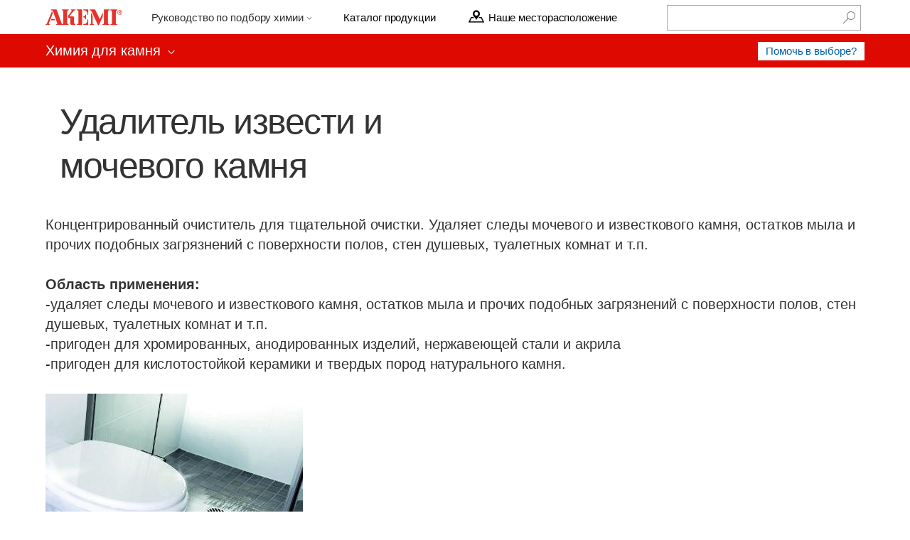

--- FILE ---
content_type: text/html; charset=windows-1251
request_url: http://arthimi.ru/stone/ceramics/276/
body_size: 59700
content:
<!DOCTYPE html>
<html dir="ltr" id="html-tag" slowConnectionTimeout="5000" lang="ru">
<head>
<meta content="IE=edge,chrome=1" http-equiv="X-UA-Compatible" />
<meta http-equiv="Content-Type" content="text/html; charset=windows-1251" />
<title>Пропитка и очистители для керамики - Химия для камня, автосервиса и яхтинга Akemi </title>
<meta name="description" content="Купить химию для мрамора, гранита, искусственного камня, автосервиса, катеров и яхт Akemi, все описания продукции на официальном сайте Akemi: двухкомпонентный эпоксидный клей Akepox, шпатлевка, пропитка, защита, очиститель, полироль, усилитель цвета" />
<meta name="keywords" content="Химия для камня, автосервиса, катеров и яхт Akemi, для судостроение, клей для камня, для мрамора, для гранита, клей для натурального и искусственного камня, химия для камня реферат, клей Akepox 5010, akepox 2030, akepox 5010 2,25 кг, шпатлевка akemi 10720 10710 10674  жидкая густая прозрачная, эпоксидный клей 10685 akemi клей для камня италия, очиститель плесени цемента пятен масла ржавчины жира копоти камня мрамора гранита  akemi 10810 10812 10814 10830 10832 10896 полироль, воск густой жидкий с блеском cera   rr1 solida fluida fax селиконовый akemi 10842 10802, каменная пропитка  10834 проявитель усилитель цвета камня 10887  защита от пятен влаги воды жира 10850  гудрофобизатор, усилитель пломбиратор камня tenax bellinzoni 10838 anti graffiti краситель для эпоксидного и полиэфирного двухкомпанентного клея, лак для камня спрей, thassos, trasparente цвет меда медовый прозрачный crystal химические составы для мрамора гранита германия италия ms-76 akepox, кристаллизатор заделка пор раковин каминов столешниц ступеней полов стен,  плитка слеб, мокрый эффект затемнитель реферат akelux zodiaq" />

<meta content="width=device-width,initial-scale=1,maximum-scale=1,user-scalable=no" name="viewport" />

<!-- Yandex.Metrika counter -->
<script type="text/javascript" >
    (function (d, w, c) {
        (w[c] = w[c] || []).push(function() {
            try {
                w.yaCounter24444218 = new Ya.Metrika({
                    id:24444218,
                    clickmap:true,
                    trackLinks:true,
                    accurateTrackBounce:true
                });
            } catch(e) { }
        });

        var n = d.getElementsByTagName("script")[0],
            s = d.createElement("script"),
            f = function () { n.parentNode.insertBefore(s, n); };
        s.type = "text/javascript";
        s.async = true;
        s.src = "https://mc.yandex.ru/metrika/watch.js";

        if (w.opera == "[object Opera]") {
            d.addEventListener("DOMContentLoaded", f, false);
        } else { f(); }
    })(document, window, "yandex_metrika_callbacks");
</script>
<noscript><div><img src="https://mc.yandex.ru/watch/24444218" style="position:absolute; left:-9999px;" alt="" /></div></noscript>
<!-- /Yandex.Metrika counter -->

<meta name="yandex-verification" content="aa853d8d4f89c77d" />

<meta http-equiv="Content-Language" content="ru-RU" />
<meta http-equiv="imagetoolbar" content="no" /><meta http-equiv="Content-Style-Type" content="text/css" />
<meta http-equiv="Content-Script-Type" content="text/javascript" />
<link rel="shortcut icon" type="image/x-icon" href="/images/favicon.ico" />
<link rel="icon" type="image/x-icon" href="/images/favicon.ico" />
<meta name="msapplication-TileColor" content="#f2f2f2"/>
<meta name="ms.loc" content="ru" />
<meta name="ms.lang" content="ru" /> 
<link rel="schema.DC" href="http://purl.org/dc/elements/1.1/" />
<link rel="schema.DCTERMS" href="http://purl.org/dc/terms/" />
<meta name="DC.title" xml:lang="ru" lang="ru" content="Химия для камня, автосервиса, катеров и яхт Akemi" />
<meta name="DC.subject" xml:lang="ru" lang="ru" content="Купить химию для камня, автосервиса и яхтинга Akemi. Akemi официальный сайт.  Химические составы для мрамора и гранита, искусственного камня: двухкомпонентный эпоксидный клей, шпатлевка, пропитка, защита, очиститель, полироль, усилитель цвета" />
<meta name="DC.description" xml:lang="ru" lang="ru" content="Купить химию для камня, автосервиса и яхтинга Akemi. Akemi официальный сайт.  Химические составы для мрамора и гранита, искусственного камня: двухкомпонентный эпоксидный клей, шпатлевка, пропитка, защита, очиститель, полироль, усилитель цвета" />
<meta name="DC.language" scheme="DCTERMS.URI" content="ru" />
<meta name="ncsearch:imageurl" content="/images/Lumia-950-XL-catalogue-DSIM-white-png.png"/>
<meta name="ncsearch:imageurllarge" content="/images/Lumia-950-XL-catalogue-DSIM-white-png1.png"/>
<script src="/scripts/jquery-1.11.3.min.js"></script>

<link href="/images/css/shell.min.css" rel="stylesheet" type="text/css" />

<!--[if lte IE 8]>
<link href="/respond-proxy.html" id="respond-proxy" rel="respond-proxy"/>
<![endif]--><link rel="stylesheet" type="text/css" href="/images/css/screen_cy.css?v=51.314"><!--[if lte IE 9]>
<link rel="stylesheet" type="text/css" href="/images/css/screen_cy.ie-2.css?v=51.314"><link rel="stylesheet" type="text/css" href="/images/css/screen_cy.ie-3.css?v=51.314"><![endif]-->
<!--[if lte IE 8]>
<link rel="stylesheet" type="text/css" href="/images/css/ie.css?v=51.314"><![endif]-->

<style type="text/css">
.uhf-site-navigation--oneline {background: #DE0901 none repeat scroll 0% 0% !important;}
.uhf-site-navigation__logo.focus {background: #DE0901 none repeat scroll 0% 0% !important;}
.uhf-site-navigation__items--collapsed, .uhf-site-navigation__items--collapsed-var {background: #DE0901 none repeat scroll 0% 0% !important;}
.uhf-site-navigation {background: #DE0901 none repeat scroll 0% 0% !important;}
.uhf-site-navigation__items--collapsed .uhf-site-navigation__link.focus, .uhf-site-navigation__items--collapsed-var .uhf-site-navigation__link.focus {background: #DE0901 none repeat scroll 0% 0% !important;}

.uhf-site-navigation__items--collapsed .uhf-site-navigation__back {border-top: 1px solid #C90800 !important;}
.uhf-site-navigation--oneline .uhf-site-navigation__items--expanded .uhf-site-navigation__sub-link {background: #C90800 none repeat scroll 0% 0% !important;}
.uhf-site-navigation--oneline .uhf-site-navigation__items--expanded .uhf-site-navigation__sub-items {background: #C90800 none repeat scroll 0% 0% !important;}
.uhf-site-navigation--oneline .uhf-site-navigation__items--expanded .uhf-site-navigation__link.focus {background: #C90800 none repeat scroll 0% 0% !important;}
.uhf-site-navigation--oneline .uhf-site-navigation__items--expanded .uhf-site-navigation__link:hover {background: #C90800 none repeat scroll 0% 0% !important;}
.uhf-site-navigation__items--collapsed .uhf-site-navigation__link:hover, .uhf-site-navigation__items--collapsed-var .uhf-site-navigation__link:hover {background: #C90800 none repeat scroll 0% 0% !important;}
.uhf-site-navigation__items--collapsed .uhf-site-navigation__link.uhf-site-navigation__toggle.focus:hover, .uhf-site-navigation__items--collapsed .uhf-site-navigation__sub-link, .uhf-site-navigation__items--collapsed-var .uhf-site-navigation__link.uhf-site-navigation__toggle.focus:hover, .uhf-site-navigation__items--collapsed-var .uhf-site-navigation__sub-link {background: #C90800 none repeat scroll 0% 0% !important;}
.uhf-site-navigation__link--cta-clone:hover {background: #C90800 none repeat scroll 0% 0% !important;}

.uhf-site-navigation--oneline .uhf-site-navigation__items-wrapper--collapsed-var .uhf-site-navigation__link:hover {background: #D90800 none repeat scroll 0% 0% !important;}
.uhf-site-navigation--oneline .uhf-site-navigation__items--expanded .uhf-site-navigation__sub-link:hover {background: #D90800 none repeat scroll 0% 0% !important;}
.uhf-site-navigation--oneline .uhf-site-navigation__items--expanded .uhf-site-navigation__link.active {background: #D90800 none repeat scroll 0% 0% !important;}

.uhf-site-navigation__items--collapsed .uhf-site-navigation__back .uhf-site-navigation__category-icon {position: relative;top: 0px;display: inline-block;}
.uhf-site-navigation__link {outline: none !important;}
</style>

<script type="text/javascript">
 //<![CDATA[
 var I18n = {
 get: function(obj, attr) {
 return I18n[obj] !== undefined && I18n[obj][attr] !== undefined ? I18n[obj][attr] : "undefined." + obj + "." + attr;
 },
 locale: 'ru_RU',
 navigation: {
 menu: 'Menu',
 search: '\u041D\u0430\u0439\u0442\u0438',
 go_back_link_text: '\u041D\u0430 \u043F\u0440\u0435\u0434\u044B\u0434\u0443\u0449\u0443\u044E \u0441\u0442\u0440\u0430\u043D\u0438\u0446\u0443',
 go_back_link_title: '\u041D\u0430 \u043F\u0440\u0435\u0434\u044B\u0434\u0443\u0449\u0443\u044E \u0441\u0442\u0440\u0430\u043D\u0438\u0446\u0443'
 },
 statics: {
 base_url: '\/\/r.webapps.arthimi.ru\/r\/51/',
 version: '51.314'
 },
 helpers: {
 }
 };

 var nkT = {
 
 pName:"phone:lm:overview",
 
 sLang:"ru",
 sCountry: "ru",
 rsId: "ncomfwru", 
 };
//]]>
</script>
<script>
 //<![CDATA[
 I18n.noa = {};
 I18n.noa.loginRequired = false;
 I18n.noa.loginUri = "";
 //]]>
</script>
<!--[if lt IE 9]>
<script src="/scripts/ie.js?v=51.314" type="text/javascript"></script><![endif]-->
<!-- Global site tag (gtag.js) - Google Analytics -->
<script async src="https://www.googletagmanager.com/gtag/js?id=UA-163636753-1"></script>
<script>
  window.dataLayer = window.dataLayer || [];
  function gtag(){dataLayer.push(arguments);}
  gtag('js', new Date());

  gtag('config', 'UA-163636753-1');
</script>

</head>

<body class="ltr long-prices" id="body-tag"> <script type="text/javascript">
 document.getElementById('body-tag').className += ' js';
 window.onloadFunctions = [];
</script>

<div id="shell-header" class="shell-header" ms.pgarea="header">
<div class="shell-header-wrapper">
<div class="shell-header-top" data-bi-area="HeaderL0" data-bi-view="L0V1">

<div class="shell-header-brand" ms.cmpgrp="logo" role="banner">
<a href="/" ms.cmpnm="Akemi" ms.title="Akemi" title="Akemi" data-bi-name="BrandLogo" tabindex="10">
<img src="/images/logo/akemi.png" alt="На главную" />
</a>
</div>

<div class="shell-header-nav-wrapper" ms.cmpgrp="nav" role="navigation">
<ul class="shell-header-nav" id="srv_shellHeaderNav" data-bi-area="L1" data-bi-view="Hovermenus">
<li class="shell-header-user-mobile-container">
</li>


<li class="shell-header-dropdown " data-navcontainer="shellmenu_19_NavContainer">
<div id="shellmenu_19" class="shell-header-dropdown-label">
<a href="javascript:void(0)" role="menu" ms.title="Продукты" data-bi-name="Products" data-bi-slot="2" tabindex="20">
 Руководство по подбору химии
</a>
</div>





<div class="shell-header-dropdown-content " role="menu" style="width: 100%;">

<dl class="shell-header-dropdown-tab " ms.cmpnm="Мы в социальных сетях">
<dt id="shellmenu_20" class="shell-header-dropdown-tab-label" style="width: 100%;">
<a href="javascript:void(0)" role="menuitem" ms.title="Мы в социальных сетях" ms.interactiontype="14" tabindex="20" data-bi-dnt="">
 Мы в социальных сетях
<i class="shell-icon-dropdown facing-right"></i>
</a>
</dt>
<dd class="shell-header-dropdown-tab-content" data-col="0" style="left: 269px;">
<ul class="shell-header-dropdown-tab-list">
<li id="shellmenu_24"><a href="https://vk.com/id333696548" role="menuitem" ms.title="2" tabindex="20" data-bi-name="places" target="_blank"> Мы в соцсети</a></li>
<li id="shellmenu_25"><a href="https://vk.com/id333696548" role="menuitem" ms.title="2" tabindex="20" data-bi-name="places" target="_blank"> Мы в соцсети</a></li>
<li id="shellmenu_26"><a href="https://vk.com/id333696548" role="menuitem" ms.title="2" tabindex="20" data-bi-name="places" target="_blank"> Мы в соцсети</a></li>
<li id="shellmenu_27"><a href="https://akemiblogru.wordpress.com/" role="menuitem" ms.title="2" tabindex="20" data-bi-name="places" target="_blank"> Наш блог</a></li>

</ul>
</dd>
</dl>

<dl class="shell-header-dropdown-tab " ms.cmpnm="Химия для камня. Общие сведения"><dt id="shellmenu_20" class="shell-header-dropdown-tab-label" style="width: 100%;"><a href="/info/stone/" role="menuitem" ms.title="Химия для камня. Общие сведения" ms.interactiontype="14" tabindex="20" data-bi-dnt="" onClick="javascript: window.location='/info/stone/';"> Общие сведения по выбору химии для камня</a></dt></dl>

<dl class="shell-header-dropdown-tab " ms.cmpnm="Видео"><dt id="shellmenu_20" class="shell-header-dropdown-tab-label" style="width: 100%;"><a href="/info/video/" role="menuitem" ms.title="Видео" ms.interactiontype="14" tabindex="20" data-bi-dnt="" onClick="javascript: window.location='/info/video/';"> Видео</a></dt></dl>

<dl class="shell-header-dropdown-tab " ms.cmpnm="На каких известных объектах применялась продукция AKEMI"><dt id="shellmenu_20" class="shell-header-dropdown-tab-label" style="width: 100%;"><a href="/info/akemiplaces/" role="menuitem" ms.title="На каких известных объектах применялась продукция AKEMI" ms.interactiontype="14" tabindex="20" data-bi-dnt="" onClick="javascript: window.location='/info/akemiplaces/';"> На каких известных объектах применялась продукция AKEMI</a></dt></dl>

<dl class="shell-header-dropdown-tab " ms.cmpnm="Ремонт автомобилей">
<dt id="shellmenu_20" class="shell-header-dropdown-tab-label" style="width: 100%;">
<a href="javascript:void(0)" role="menuitem" ms.title="Ремонт автомобилей" ms.interactiontype="14" tabindex="20" data-bi-dnt="">
 Ремонт автомобилей
<i class="shell-icon-dropdown facing-right"></i>
</a>
</dt>
<dd class="shell-header-dropdown-tab-content" data-col="0" style="left: 269px;">
<ul class="shell-header-dropdown-tab-list">
<li id="shellmenu_24"><a href="/info/antikor/" role="menuitem" ms.title="2" tabindex="20" data-bi-name="places"> Борьба с коррозией</a></li>
<li id="shellmenu_25"><a href="/info/repair/" role="menuitem" ms.title="2" tabindex="20" data-bi-name="places"> Ремонт металлических и пластмассовых деталей кузова</a></li>
<li id="shellmenu_26"><a href="/info/plastic/" role="menuitem" ms.title="2" tabindex="20" data-bi-name="places"> Ремонт пластиковых бамперов</a></li>
</ul>
</dd>
</dl>

<dl class="shell-header-dropdown-tab " ms.cmpnm="AKELUX">
<dt id="shellmenu_20" class="shell-header-dropdown-tab-label" style="width: 100%;">
<a href="javascript:void(0)" role="menuitem" ms.title="Полезная информация" ms.interactiontype="14" tabindex="20" data-bi-dnt="">
 Система ремонта AKELUX
<i class="shell-icon-dropdown facing-right"></i>
</a>
</dt>
<dd class="shell-header-dropdown-tab-content" data-col="0" style="left: 269px;">
<ul class="shell-header-dropdown-tab-list">
<li id="shellmenu_24"><a href="/info/akeluxone/" role="menuitem" ms.title="2" tabindex="20" data-bi-name="places"> Ремонт сколов кромки</a></li>
<li id="shellmenu_25"><a href="/info/akeluxtwo/" role="menuitem" ms.title="2" tabindex="20" data-bi-name="places"> Ремонт царапин на камне</a></li>
<li id="shellmenu_26"><a href="/info/akeluxthree/" role="menuitem" ms.title="2" tabindex="20" data-bi-name="places"> Ремонт дыр в камне</a></li>
</ul>
</dd>
</dl>

<dl class="shell-header-dropdown-tab " ms.cmpnm="История AKEMI"><dt id="shellmenu_20" class="shell-header-dropdown-tab-label" style="width: 100%;"><a href="/info/akemihistory/" role="menuitem" ms.title="История AKEMI" ms.interactiontype="14" tabindex="20" data-bi-dnt="" onClick="javascript: window.location='/info/akemihistory/';"> История AKEMI</a></dt></dl>

<dl class="shell-header-dropdown-tab " ms.cmpnm="Практикум"><dt id="shellmenu_20" class="shell-header-dropdown-tab-label" style="width: 100%;"><a href="/info/practice/" role="menuitem" ms.title="Практикум" ms.interactiontype="14" tabindex="20" data-bi-dnt="" onClick="javascript: window.location='/info/practice/';"> Практикум</a></dt></dl>

</div>
</li>

<li class="shell-header-dropdown " data-navcontainer="shellmenu_52_NavContainer">

<div id="shellmenu_52" style="color: #EA2525 !important; font-weight: normal;text-decoration: none;padding: 0px 1.5em;line-height: 48px;display: block;transition: background-color 0.5s ease-out 0s;box-sizing: border-box;font-size: 1em;font-family: 'wf_segoe-ui_normal','Arial',sans-serif;list-style: outside none none;">
<a href="/info/price/" role="menu" ms.title="Каталог продукции" data-bi-name="Suppurt_Support" data-bi-slot="3" tabindex="20" style="color: black !important;"> Каталог продукции</a>
</div>
</li>

<li class="shell-header-dropdown " data-navcontainer="shellmenu_52_NavContainer">

<div id="shellmenu_52" style="color: #EA2525 !important; font-weight: normal;text-decoration: none;padding: 0px 1.5em;line-height: 48px;display: block;transition: background-color 0.5s ease-out 0s;box-sizing: border-box;font-size: 1em;font-family: 'wf_segoe-ui_normal','Arial',sans-serif;list-style: outside none none;">
<a href="/contact/" role="menu" ms.title="Наше месторасположение" data-bi-name="Suppurt_Support" data-bi-slot="3" tabindex="20" style="color: black !important;">
 <img src="/images/map_pointer.png" align="left"> Наше месторасположение
</a>
</div>
</li>


</ul>
</div>
 
<div class="shell-header-nav-toggle " ms.cmpgrp="nav">
<button class="shell-header-toggle-menu" ms.cmpnm="mobile global nav toggle button" ms.title="Toggle menu" title="Переключить меню" type="button" data-bi-name="Toggle Menu" tabindex="55">
<i class="shell-icon-menu"></i>
</button>
</div>

<ul class="shell-header-toggle" ms.cmpgrp="header actions">
<li>
<button class="shell-header-toggle-search" type="button" data-bi-name="Toggle Search Icon" ms.title="search toggle" title="Переключить поиск" tabindex="45">
<i class="shell-icon-search"></i>
</button>
</li>
</ul>

<div class="shell-header-actions" ms.cmpgrp="header actions">
<form id="srv_shellHeaderSearchForm" class="shell-search" role="search" action="/search" method="GET" autocomplete="off" onsubmit=" return window.msCommonShell.onSearch(this) " ms.cmpnm="search">
<div class="shell-search-wrapper">
<label for="cli_shellHeaderSearchInput" class="sr-only">Поиск по сайту</label>
<input id="cli_shellHeaderSearchInput" type="search" title="" name="qt" data-bi-dnt="" placeholder="" maxlength="200" tabindex="30" />


<button type="submit" title="Поиск" data-bi-dnt="" tabindex="40">
<i class="shell-icon-search"></i>
<span class="sr-only">Поиск</span>
</button>
<div id="cli_searchSuggestionsContainer" class="shell-search-dropdown-container">
<div class="search-dropdown">
<div class="dropdown-item">
<ul id="cli_searchSuggestionsResults" data-bi-name="Search Suggestions" data-bi-source="UnifiedSearch" ms.cmpgrp="search suggestions"></ul>
</div>
</div>
</div>
</div>
</form>

</div>

</div>
</div>
</div>
<div class="fixed-global-nav-buffer"></div>





<script type="text/javascript">

 var shellInitOptions = {
 lcaDisclaimerEnabled: false,
 suggestedProductTitle : 'Рекомендуемые продукты'
 };

 
 var meControlInitOptions = {
 containerId: 'meControl',
 enabled: true,
 headerHeight: 48,
 custom: {chevHtml:'<i class="msame_chev_uhf shell-icon-dropdown"></i>'},
 

 mobileBreakpoints: {
 shortHeader: 1084
 },

 rpData:
 {
 msaInfo:
 {
 
 signInUrl: '',
 signOutUrl: '',
 accountSettingsUrl: '/',
 switchUrl: '',
 meUrl: '/',
 isSupported: true
 
 },
 aadInfo:
 {
 },
 preferredIdp: 'msa',
 },
 signInStr: 'Избранные товары',
 signOutStr: 'Выйти'
 };
</script><a name="top"></a>
<div id="container">
<header id="masthead" role="banner"><div class="wrapper">
<nav class="header-navigation"><a class="header-navigation-logo" href="/" title="/">
<img src="/images/Contiuum.png?v=51.314" alt="/" title="/" /></a>
<div class="w-account w-account__is_hidden" data-authserver="/">
<div class="w-account__header_container">
<div class="w-account__header">
<a class="w-account__header_signin header1">Избранные товары</a>
<span class="w-account__header_toggle_options"></span>
</div>
</div>
<ul class="w-account__options w-account__is_hidden">
<li class="title"></li>
<li>
<a class="profile" href="/"></a>
</li>
<li class="separator"></li>
<li class="w-account__options_footer">
<!--<a class="authentication-placeholder sign-in"></a>-->
<a class="settings-hint" href="/"></a>
</li>
</ul>
</div>
<script type="text/javascript">
 //<![CDATA[
 I18n.account = {};
 I18n.account.your_account = '\u0412\u0430\u0448\u0430 \u0443\u0447\u0435\u0442\u043D\u0430\u044F \u0437\u0430\u043F\u0438\u0441\u044C';
 I18n.account.profile = '\u041F\u0440\u043E\u0444\u0438\u043B\u044C';
 I18n.account.signin = '\u0412\u0445\u043E\u0434';
 I18n.account.signup = '\u0420\u0435\u0433\u0438\u0441\u0442\u0440\u0430\u0446\u0438\u044F';
 I18n.account.signout = '\u0412\u044B\u0445\u043E\u0434';
 I18n.account.greet_desktop = '\u0417\u0434\u0440\u0430\u0432\u0441\u0442\u0432\u0443\u0439\u0442\u0435, {0}';
 I18n.account.greet_mobile = '\u0417\u0434\u0440\u0430\u0432\u0441\u0442\u0432\u0443\u0439\u0442\u0435,{0}! - \u0412\u0430\u0448\u0430 \u0443\u0447\u0435\u0442\u043D\u0430\u044F \u0437\u0430\u043F\u0438\u0441\u044C';
 I18n.account.settings_hint = '\u043D\u0430\u0441\u0442\u0440\u043E\u0439\u043A\u0438 \u0443\u0447\u0435\u0442\u043D\u043E\u0439 \u0437\u0430\u043F\u0438\u0441\u0438';
 I18n.account.user_challenge = '\u041D\u0435 {0}?';
 //]]>
</script><a class="header-search-toggle" href="#search-form">
<span class="icon-search"></span>
</a>
<a class="header-navigation-menu-toggle" href="#footer">
<span class="icon-menu"></span>
</a>
<div id="site-search-top">
<section id="quick-search" role="search" ms.cmpnm="quick-search"><form action="/search/" onsubmit="$.fn.productLink.deleteCookie()" method="GET">
<label for="quick-search-field">Найти</label>
<div class="quick-search-wrapper">
<input class="quick-search-input enh-placeholder visually-enhanced" title="" placeholder="" autocomplete="off" id="quick-search-field" name="qt" type="text" value="" />
<input class="quick-search-submit" type="submit" value="Найти" />
</div>
</form>
<script type="text/javascript">
I18n.autocomplete = {
"autocomplete_url" : "/find/?qt="
};
</script>
<div class="w-autocomplete" style=""></div>
</section></div>
</nav><div id="site-navigation-top">
<nav class="site-navigation"><div class="wrapper">
<ul class="site-navigation-items">







<script type="text/javascript">
 //<![CDATA[
 I18n.account = {};
 I18n.account.your_account = '\u0412\u0430\u0448\u0430 \u0443\u0447\u0435\u0442\u043D\u0430\u044F \u0437\u0430\u043F\u0438\u0441\u044C';
 I18n.account.profile = '\u041F\u0440\u043E\u0444\u0438\u043B\u044C';
 I18n.account.signin = '\u0412\u0445\u043E\u0434';
 I18n.account.signup = '\u0420\u0435\u0433\u0438\u0441\u0442\u0440\u0430\u0446\u0438\u044F';
 I18n.account.signout = '\u0412\u044B\u0445\u043E\u0434';
 I18n.account.greet_desktop = '\u0417\u0434\u0440\u0430\u0432\u0441\u0442\u0432\u0443\u0439\u0442\u0435, {0}';
 I18n.account.greet_mobile = '\u0417\u0434\u0440\u0430\u0432\u0441\u0442\u0432\u0443\u0439\u0442\u0435,{0}! - \u0412\u0430\u0448\u0430 \u0443\u0447\u0435\u0442\u043D\u0430\u044F \u0437\u0430\u043F\u0438\u0441\u044C';
 I18n.account.settings_hint = '\u043D\u0430\u0441\u0442\u0440\u043E\u0439\u043A\u0438 \u0443\u0447\u0435\u0442\u043D\u043E\u0439 \u0437\u0430\u043F\u0438\u0441\u0438';
 I18n.account.user_challenge = '\u041D\u0435 {0}?';
 //]]>
</script></ul>
</div>
</nav></div>
</div>
 
</header><a name="page-content"></a>
 
<div id="main" role="main" itemscope="itemscope" itemtype="http://schema.org/Product">


<nav class="uhf-site-navigation uhf-site-navigation--oneline" role="navigation" data-sticky="true"><div class="wrapper">

<a class="uhf-site-navigation__logo uhf-site-navigation__toggle uhf-site-navigation__logo--desktop" data-children="uhf-children__primary-navs--collapsed-var" href="/stone/" onclick="javascript: if(document.getElementById('menu_trigger_1').style.display=='block'){$('#menu_trigger_1').click();}if(document.getElementById('menu_trigger_2').style.display=='block'){$('#menu_trigger_2').click();}if(document.getElementById('main_menu_trigger1').style.display=='block'){$('#main_menu_trigger1').click();}" style="outline: none !important;"><span class="uhf-site-navigation__site-label">Химия для камня</span> <span class="uhf-site-navigation__arrow-down"></span></a>

<a class="uhf-site-navigation__logo uhf-site-navigation__toggle uhf-site-navigation__logo--desktop" data-children="uhf-children__primary-one--collapsed-var" href="/stone/" onclick="javascript: if(document.getElementById('menu_trigger_1').style.display=='block'){$('#menu_trigger_1').click();}if(document.getElementById('menu_trigger_2').style.display=='block'){$('#menu_trigger_2').click();}if(document.getElementById('main_menu_trigger').style.display=='block'){$('#main_menu_trigger').click();}" style="outline: none !important;"><span class="uhf-site-navigation__site-label" style="letter-spacing: -0.005em;font-size: 0.75em;font-weight: 400;">Клей разный </span> <span class="uhf-site-navigation__arrow-down"></span></a>

<a class="uhf-site-navigation__logo uhf-site-navigation__toggle uhf-site-navigation__logo--mobile" data-children="uhf-children__primary-navs--collapsed" href="#footer"><span class="uhf-site-navigation__site-label">Химия для камня</span> <span class="uhf-site-navigation__arrow-down"></span>
</a>

 
<div class="uhf-site-navigation__items-wrapper--expanded">
<ul class="uhf-site-navigation__items uhf-site-navigation__items--expanded" data-id="uhf-children__primary-navs--expanded">

<li class=" uhf-site-navigation__item"><a class="uhf-site-navigation__link" href="/stone/remover/" title="Очистка"><span class="label"> Очистка</span></a></li>

<li class=" uhf-site-navigation__item"><a class="uhf-site-navigation__link" href="/stone/impregnation/" title="Пропитка"><span class="label"> Пропитка</span></a></li>

<li class="uhf-site-navigation__item has-children">
<a class="uhf-site-navigation__link uhf-site-navigation__toggle" title="Уход" href="#" data-children="uhf-children__care--expanded" onclick="javascript: if(document.getElementById('main_menu_trigger').style.display=='block'){$('#main_menu_trigger').click();}if(document.getElementById('main_menu_trigger1').style.display=='block'){$('#main_menu_trigger1').click();}"> Уход <span class="uhf-site-navigation__arrow-down"></span></a>
<ul class="uhf-site-navigation__sub-items" data-id="uhf-children__care--expanded" id="menu_trigger_1">
<li class="uhf-site-navigation_sub-item"><a class="uhf-site-navigation__sub-link" title="Полироли" href="/stone/carepolish/">Полироли</a></li>
<li class="uhf-site-navigation_sub-item"><a class="uhf-site-navigation__sub-link" title="Универсальные средства" href="/stone/universal/">Универсальные средства</a></li>
<li class="uhf-site-navigation_sub-item"><a class="uhf-site-navigation__sub-link" title="Наборы" href="/stone/carekit/">Наборы</a></li>
</ul>
</li>

<li class="uhf-site-navigation__item has-children">
<a class="uhf-site-navigation__link uhf-site-navigation__toggle active" title="Спецпрепараты" href="#" data-children="uhf-children__special--expanded" onclick="javascript: if(document.getElementById('main_menu_trigger').style.display=='block'){$('#main_menu_trigger').click();}if(document.getElementById('main_menu_trigger1').style.display=='block'){$('#main_menu_trigger1').click();}"> Спецпрепараты <span class="uhf-site-navigation__arrow-down"></span></a>
<ul class="uhf-site-navigation__sub-items" data-id="uhf-children__special--expanded" id="menu_trigger_2">
<li class="uhf-site-navigation_sub-item"><a class="uhf-site-navigation__sub-link" title="Противоскольжение" href="/stone/antislide/">Противоскольжение</a></li>
<li class="uhf-site-navigation_sub-item"><a class="uhf-site-navigation__sub-link" title="Для искусственного камня" href="/stone/kvarz/">Для искусственного камня</a></li>
<li class="uhf-site-navigation_sub-item"><a class="uhf-site-navigation__sub-link" title="Средства для терракоты" href="/stone/cotto/">Средства для терракоты</a></li>
<li class="uhf-site-navigation_sub-item"><a class="uhf-site-navigation__sub-link" title="Средства для керамики" href="/stone/ceramics/">Средства для керамики</a></li>
<li class="uhf-site-navigation_sub-item"><a class="uhf-site-navigation__sub-link" title="Кристаллизаторы" href="/stone/crystallizers/">Кристаллизаторы</a></li>
<li class="uhf-site-navigation_sub-item"><a class="uhf-site-navigation__sub-link" title="Краска по камню" href="/stone/paint/">Краска по камню</a></li>
<li class="uhf-site-navigation_sub-item"><a class="uhf-site-navigation__sub-link" title="Герметики" href="/stone/silicone/">Герметики</a></li>
<li class="uhf-site-navigation_sub-item"><a class="uhf-site-navigation__sub-link" title="Растворители" href="/stone/solvent/">Растворители</a></li>
</ul>
</li>

<li class=" uhf-site-navigation__item"><a class="uhf-site-navigation__link" href="/stone/tech/" title="Оборудование"><span class="label"> Оборудование</span></a></li>

<li class=" uhf-site-navigation__item"><a class="uhf-site-navigation__link" href="/stone/new/" title="Новинки"><span class="label"> Новинки</span></a></li>

<li class=" uhf-site-navigation__item uhf-site-navigation__item--cta"><a id="3709914" class="uhf-site-navigation__link " href="/stone/" title="Помочь в выборе?"><span class="uhf-site-navigation__back-icon"></span> Помочь в выборе?</a></li>

<li class="uhf-site-navigation__item uhf-site-navigation__back"><a class="uhf-site-navigation__link " title="Химия для камня" href="/stone/"><span class="uhf-site-navigation__back-icon"></span>Химия для камня</a></li>

</ul>
</div>


<div class="uhf-site-navigation__items-wrapper--collapsed">
<ul class="uhf-site-navigation__items uhf-site-navigation__items--collapsed" data-id="uhf-children__primary-navs--collapsed">

<li class="active uhf-site-navigation__item"><a class="uhf-site-navigation__link active" href="/stone/new/" title="Новинки"> Новинки</a></li>

<li class="uhf-site-navigation__item has-children">
<a class="uhf-site-navigation__link uhf-site-navigation__toggle" title="Клей разный" href="#" data-children="uhf-children__glue--collapsed"> Клей разный<span class="uhf-site-navigation__arrow-down"></span> </a>
<ul class="uhf-site-navigation__sub-items" data-id="uhf-children__glue--collapsed">
<li class="uhf-site-navigation_sub-item"><a class="uhf-site-navigation__sub-link" title="Эпоксидно-акрилатный" href="/stone/epoxyacrylate/">Эпоксидно-акрилатный</a></li>
<li class="uhf-site-navigation_sub-item"><a class="uhf-site-navigation__sub-link" title="Полиуретановый" href="/stone/polyurethane/">Полиуретановый</a></li>
<li class="uhf-site-navigation_sub-item"><a class="uhf-site-navigation__sub-link" title="Усилители камнй" href="/stone/glue/">Усилители камня</a></li>
<li class="uhf-site-navigation_sub-item"><a class="uhf-site-navigation__sub-link" title="Анкерные системы" href="/stone/anker/">Анкерные системы</a></li>
<li class="uhf-site-navigation_sub-item"><a class="uhf-site-navigation__sub-link" title="Специальный клей" href="/stone/specialglue/">Специальный клей</a></li>
<li class="uhf-site-navigation_sub-item"><a class="uhf-site-navigation__sub-link" title="Аксессуары, дозаторы" href="/stone/glueaccessories/">Аксессуары, дозаторы</a></li>
</ul>
</li>

<li class="uhf-site-navigation__item has-children">
<a class="uhf-site-navigation__link uhf-site-navigation__toggle" title="Клей эпоксидный" href="#" data-children="uhf-children__epoxyglue--collapsed"> Клей эпоксидный<span class="uhf-site-navigation__arrow-down"></span> </a>
<ul class="uhf-site-navigation__sub-items" data-id="uhf-children__epoxyglue--collapsed">
<li class="uhf-site-navigation_sub-item"><a class="uhf-site-navigation__sub-link" title="Жидкий и очень жидкий" href="/stone/liquid/">Жидкий и очень жидкий</a></li>
<li class="uhf-site-navigation_sub-item"><a class="uhf-site-navigation__sub-link" title="Текучий" href="/stone/fluid/">Текучий</a></li>
<li class="uhf-site-navigation_sub-item"><a class="uhf-site-navigation__sub-link" title="Вязкий" href="/stone/viscous/">Вязкий</a></li>
<li class="uhf-site-navigation_sub-item"><a class="uhf-site-navigation__sub-link" title="Желеобразный" href="/stone/tremelloid/">Желеобразный</a></li>
<li class="uhf-site-navigation_sub-item"><a class="uhf-site-navigation__sub-link" title="Пастообразный" href="/stone/pastelike/">Пастообразный</a></li>
<li class="uhf-site-navigation_sub-item"><a class="uhf-site-navigation__sub-link" title="Быстрый клей" href="/stone/fast/">Быстрый клей</a></li>
<li class="uhf-site-navigation_sub-item"><a class="uhf-site-navigation__sub-link" title="Красители для клея" href="/stone/dyestuff/">Красители для клея</a></li>
</ul>
</li>

<li class="uhf-site-navigation__item has-children">
<a class="uhf-site-navigation__link uhf-site-navigation__toggle" title="Клей полиэфирный" href="#" data-children="uhf-children__polyglue--collapsed"> Клей полиэфирный<span class="uhf-site-navigation__arrow-down"></span> </a>
<ul class="uhf-site-navigation__sub-items" data-id="uhf-children__polyglue--collapsed">
<li class="uhf-site-navigation_sub-item"><a class="uhf-site-navigation__sub-link" title="Очень жидкий" href="/stone/polyliquid/">Очень жидкий</a></li>
<li class="uhf-site-navigation_sub-item"><a class="uhf-site-navigation__sub-link" title="Жидкий" href="/stone/polyliquidt/">Жидкий</a></li>
<li class="uhf-site-navigation_sub-item"><a class="uhf-site-navigation__sub-link" title="Текучий" href="/stone/creme/">Текучий</a></li>
<li class="uhf-site-navigation_sub-item"><a class="uhf-site-navigation__sub-link" title="Желеобразный" href="/stone/jelly/">Желеобразный</a></li>
<li class="uhf-site-navigation_sub-item"><a class="uhf-site-navigation__sub-link" title="Пастообразный" href="/stone/polypaste/">Пастообразный</a></li>
<li class="uhf-site-navigation_sub-item"><a class="uhf-site-navigation__sub-link" title="Красители для клея" href="/stone/polycolour/">Красители для клея</a></li>
<li class="uhf-site-navigation_sub-item"><a class="uhf-site-navigation__sub-link" title="Отвердители" href="/stone/otverd/">Отвердители</a></li>
<li class="uhf-site-navigation_sub-item"><a class="uhf-site-navigation__sub-link" title="Разбавители" href="/stone/thinner/">Разбавители</a></li>
</ul>
</li>





<li class="uhf-site-navigation__item has-children">
<a class="uhf-site-navigation__link uhf-site-navigation__toggle" title="Спецпрепараты" href="#" data-children="uhf-children__special--collapsed"> Спецпрепараты<span class="uhf-site-navigation__arrow-down"></span> </a>
<ul class="uhf-site-navigation__sub-items" data-id="uhf-children__special--collapsed">
<li class="uhf-site-navigation_sub-item"><a class="uhf-site-navigation__sub-link" title="Противоскольжение" href="/stone/antislide/">Противоскольжение</a></li>
<li class="uhf-site-navigation_sub-item"><a class="uhf-site-navigation__sub-link" title="Для искусственного камня" href="/stone/kvarz/">Для искусственного камня</a></li>
<li class="uhf-site-navigation_sub-item"><a class="uhf-site-navigation__sub-link" title="Средства для терракоты" href="/stone/cotto/">Средства для терракоты</a></li>
<li class="uhf-site-navigation_sub-item"><a class="uhf-site-navigation__sub-link" title="Средства для керамики" href="/stone/ceramics/">Средства для керамики</a></li>
<li class="uhf-site-navigation_sub-item"><a class="uhf-site-navigation__sub-link" title="Кристаллизаторы" href="/stone/crystallizers/">Кристаллизаторы</a></li>
<li class="uhf-site-navigation_sub-item"><a class="uhf-site-navigation__sub-link" title="Краска по камню" href="/stone/paint/">Краска по камню</a></li>
<li class="uhf-site-navigation_sub-item"><a class="uhf-site-navigation__sub-link" title="Герметики" href="/stone/silicone/">Герметики</a></li>
<li class="uhf-site-navigation_sub-item"><a class="uhf-site-navigation__sub-link" title="Растворители" href="/stone/solvent/">Растворители</a></li>
</ul>
</li>

<li class="active uhf-site-navigation__item"><a class="uhf-site-navigation__link active" href="/stone/remover/" title="Очистка"> Очистка</a></li>

<li class="active uhf-site-navigation__item"><a class="uhf-site-navigation__link active" href="/stone/impregnation/" title="Пропитка"> Пропитка</a></li>

<li class="uhf-site-navigation__item has-children">
<a class="uhf-site-navigation__link uhf-site-navigation__toggle" title="Уход" href="#" data-children="uhf-children__care--collapsed"> Уход<span class="uhf-site-navigation__arrow-down"></span> </a>
<ul class="uhf-site-navigation__sub-items" data-id="uhf-children__care--collapsed">
<li class="uhf-site-navigation_sub-item"><a class="uhf-site-navigation__sub-link" title="Полироли" href="/stone/carepolish/">Полироли</a></li>
<li class="uhf-site-navigation_sub-item"><a class="uhf-site-navigation__sub-link" title="Универсальные средства" href="/stone/universal/">Универсальные средства</a></li>
<li class="uhf-site-navigation_sub-item"><a class="uhf-site-navigation__sub-link" title="Наборы" href="/stone/carekit/">Наборы</a></li>
</ul>
</li>

<li class="active uhf-site-navigation__item"><a class="uhf-site-navigation__link active" href="/stone/tech/" title="Оборудование"> Оборудование</a></li>

<li class="uhf-site-navigation__item uhf-site-navigation__back"><a class="uhf-site-navigation__link " title="Химия для автосервиса" href="/auto/" style="letter-spacing: -0.005em; font-size: 1em; font-weight: 400; padding: 0.3em 0.75em 0em;"><span class="uhf-site-navigation__category-icon"></span>Химия для автосервиса</a></li>

<li class="uhf-site-navigation__item uhf-site-navigation__back" style="border-top: 0px !important;"><a class="uhf-site-navigation__link " title="Химия для катеров и яхт" href="/tools/" style="letter-spacing: -0.005em; font-size: 1em; font-weight: 400; padding: 0.3em 0.75em 0em;"><span class="uhf-site-navigation__category-icon"></span>Химия для катеров и яхт</a></li>

<li class="uhf-site-navigation__item uhf-site-navigation__back" style="border-top: 0px !important;"><a class="uhf-site-navigation__link " title="Главная страница" href="/" style="padding: 0.3em 0.75em 1em;"><span class="uhf-site-navigation__back-icon"></span>Главная страница</a></li>

</ul>
</div>

<div class="uhf-site-navigation__items-wrapper--collapsed-var">
<ul class="uhf-site-navigation__items uhf-site-navigation__items--collapsed-var" data-id="uhf-children__primary-navs--collapsed-var" id="main_menu_trigger">
<li class="uhf-site-navigation__item "><a class="uhf-site-navigation__link " title="Химия для автосервиса" href="/auto/" style="letter-spacing: -0.005em; font-size: 1em; font-weight: 400;"><span class="uhf-site-navigation__back-icon"></span>Химия для автосервиса</a></li>
<li class="uhf-site-navigation__item "><a class="uhf-site-navigation__link " title="Химия для катеров и яхт" href="/tools/" style="letter-spacing: -0.005em; font-size: 1em; font-weight: 400;"><span class="uhf-site-navigation__back-icon"></span>Химия для катеров и яхт</a></li>
</ul>
</div>

<div class="uhf-site-navigation__items-wrapper--collapsed-var" style="left: 190px;">
<ul class="uhf-site-navigation__items uhf-site-navigation__items--collapsed-var" data-id="uhf-children__primary-one--collapsed-var" id="main_menu_trigger1">

<li class="uhf-site-navigation__item has-children">
<a class="uhf-site-navigation__link uhf-site-navigation__toggle" title="Полиэфирный" href="#" data-children="uhf-children__poli--collapsed-var"> Полиэфирный<span class="uhf-site-navigation__arrow-down"></span> </a>
<ul class="uhf-site-navigation__sub-items" data-id="uhf-children__poli--collapsed-var">
<li class="uhf-site-navigation_sub-item"><a class="uhf-site-navigation__sub-link" title="Очень жидкий" href="/stone/polyliquid/">Очень жидкий</a></li>
<li class="uhf-site-navigation_sub-item"><a class="uhf-site-navigation__sub-link" title="Жидкий" href="/stone/polyliquidt/">Жидкий</a></li>
<li class="uhf-site-navigation_sub-item"><a class="uhf-site-navigation__sub-link" title="Текучий" href="/stone/creme/">Текучий</a></li>
<li class="uhf-site-navigation_sub-item"><a class="uhf-site-navigation__sub-link" title="Желеобразный" href="/stone/jelly/">Желеобразный</a></li>
<li class="uhf-site-navigation_sub-item"><a class="uhf-site-navigation__sub-link" title="Пастообразный" href="/stone/polypaste/">Пастообразный</a></li>
<li class="uhf-site-navigation_sub-item"><a class="uhf-site-navigation__sub-link" title="Красители для клея" href="/stone/polycolour/">Красители для клея</a></li>
<li class="uhf-site-navigation_sub-item"><a class="uhf-site-navigation__sub-link" title="Отвердители" href="/stone/otverd/">Отвердители</a></li>
<li class="uhf-site-navigation_sub-item"><a class="uhf-site-navigation__sub-link" title="Разбавители" href="/stone/thinner/">Разбавители</a></li>
</ul>
</li>

<li class="uhf-site-navigation__item "><a class="uhf-site-navigation__link " title="Эпоксидно-акрилатный" href="/stone/epoxyacrylate/">Эпоксидно-акрилатный</a></li>
<li class="uhf-site-navigation__item "><a class="uhf-site-navigation__link " title="Полиуретановый" href="/stone/polyurethane/">Полиуретановый</a></li>

<li class="uhf-site-navigation__item has-children">
<a class="uhf-site-navigation__link uhf-site-navigation__toggle" title="Эпоксидный" href="#" data-children="uhf-children__epok--collapsed-var"> Эпоксидный<span class="uhf-site-navigation__arrow-down"></span> </a>
<ul class="uhf-site-navigation__sub-items" data-id="uhf-children__epok--collapsed-var">
<li class="uhf-site-navigation_sub-item"><a class="uhf-site-navigation__sub-link" title="Жидкий и очень жидкий" href="/stone/liquid/">Жидкий и очень жидкий</a></li>
<li class="uhf-site-navigation_sub-item"><a class="uhf-site-navigation__sub-link" title="Текучий" href="/stone/fluid/">Текучий</a></li>
<li class="uhf-site-navigation_sub-item"><a class="uhf-site-navigation__sub-link" title="Вязкий" href="/stone/viscous/">Вязкий</a></li>
<li class="uhf-site-navigation_sub-item"><a class="uhf-site-navigation__sub-link" title="Желеобразный" href="/stone/tremelloid/">Желеобразный</a></li>
<li class="uhf-site-navigation_sub-item"><a class="uhf-site-navigation__sub-link" title="Пастообразный" href="/stone/pastelike/">Пастообразный</a></li>
<li class="uhf-site-navigation_sub-item"><a class="uhf-site-navigation__sub-link" title="Быстрый клей" href="/stone/fast/">Быстрый клей</a></li>
<li class="uhf-site-navigation_sub-item"><a class="uhf-site-navigation__sub-link" title="Красители для клея" href="/stone/dyestuff/">Красители для клея</a></li>
</ul>
</li>

<li class="uhf-site-navigation__item "><a class="uhf-site-navigation__link " title="Усилители камня" href="/stone/glue/">Усилители камня</a></li>
<li class="uhf-site-navigation__item "><a class="uhf-site-navigation__link " title="Анкерные системы" href="/stone/anker/">Анкерные системы</a></li>
<li class="uhf-site-navigation__item "><a class="uhf-site-navigation__link " title="Специальный клей" href="/stone/specialglue/">Специальный клей</a></li>
<li class="uhf-site-navigation__item "><a class="uhf-site-navigation__link " title="Аксессуары, дозаторы" href="/stone/glueaccessories/">Аксессуары, дозаторы</a></li> 
</ul>
</div>

</div>
</nav>
<header class="page-header page-headline styleguide">
<div class="wrapper">
<div class="page-header__container">
<section id="product-image" class="modal-show"><div class="modal-inner">
<div class="modal-content">
<section class="asset-gallery"><div class="wrapper--full-bleed do-fade-content">
<div class="content-wrapper">
<div class="asset-gallery__container">
<div class="asset-gallery__item photo"><img src="/images/items/ceramics/Limescale_and_Urine_Scale_Remover.png" title="Удалитель извести и мочевого камня" class="asset-gallery__item-image"></div>
</div>
</div>
</section></div>
</div>
<a class="modal-close" data-close="Close" data-dismiss="modal" href="#!" title="">?</a>
</section>


<section class="product-hero-area "><header class="section-header">
<div class="wrapper"><h1 class="headline brand-headline" itemprop="name"> Удалитель извести и мочевого камня</h1></div>
</section>
  
 
 
<section class="specifications last-component"><div class="wrapper" style="opacity: 1;">

 Концентрированный очиститель для тщательной очистки. Удаляет следы мочевого и известкового камня, остатков мыла и прочих подобных загрязнений с поверхности полов, стен душевых, туалетных комнат и т.п.<br />
<br />
<b>Область применения:</b><br />
-удаляет следы мочевого и известкового камня, остатков мыла и прочих подобных загрязнений с поверхности полов, стен душевых, туалетных комнат и т.п.<br />
-пригоден для хромированных, анодированных изделий, нержавеющей стали и акрила<br />
-пригоден для кислотостойкой керамики и твердых пород натурального камня.<br><br>
<a href="#product-image">
<noscript>
<img alt="Удалитель извести и мочевого камня" src="/images/items/ceramics/Limescale_and_Urine_Scale_Remover.png"/>
</noscript>
<img alt="Удалитель извести и мочевого камня" src="/images/nope.gif" data-original="/images/items/ceramics/Limescale_and_Urine_Scale_Remover.png" data-xs="/images/items/ceramics/Limescale_and_Urine_Scale_Remover.png" data-m="/images/items/ceramics/Limescale_and_Urine_Scale_Remover.png" data-xl="/images/items/ceramics/Limescale_and_Urine_Scale_Remover.png" class="lazy"/>
</a>

<ul class="accordion">
<li class="accordion-item">
<h2 class="accordion-headline"> <a class="enh-toggle" href="#specifications">Характеристики<span class="icon"></span></a></h2>
<ul class="accordion-content" id="specifications">

<li>
<div class="section-headline"> Наименование на английском</div>
<ul>
Limescale and Urine Scale Remover</ul>
</li>

<li>
<div class="section-headline">
Тип</div>
<ul>
</ul>
</li>

<li>
<div class="section-headline">
Область применения</div>
<ul>
</ul>
</li>

<li>
<div class="section-headline"> Артикулы</div>
<ul>
арт. 11982  1 л<br />
арт. 11980  5 л</ul>
</li>

 <li>
<div class="section-headline"> Инструкция</div>
<ul>
<a class="w-catalog-list-accessories-link" href="/manuals/ceramics/Urine_Scale_and_Limescale_Remover.pdf" title="Просмотреть инструкцию" target="_blank">Просмотреть инструкцию</a>
</ul>
</li> 
</ul>
</li>
</ul>

</div>
</section>
</div>





<script src="/scripts/jquery.maskedinput.js" type="text/javascript"> </script>
<script>
jQuery(function($){
$("#search-field").mask("+7 (999) 999-99-99");
$("#search-field").val("+7 (___) ___-__-__");
});
</script>
 
<div class="badge-of-honor">
<div class="badge-of-honor-background-wrapper">
<div class="wrapper do-opacity-fade-in" style="background: #FF6C00 none repeat scroll 0% 0%;">
<div class="badge-of-honor-items">
<div class="badge-of-honor-item with_visual" > 
<div class="badge-of-honor-item-wrapper">
<div class="badge-of-honor-item-visuals">
<img src="/images/icons/help-64.png" />
</div>
<div class="badge-of-honor-item-content" style="align: center !important; padding:0px !important;">
<h2 class="headline brand-headline" style="font-size: 1.75em !important;">Остались вопросы? Мы Вам перезвоним!</h2><br>
<section class="contextual-search " ms.cmpnm="3709568">
<form class="form" method="POST" style="max-width: 620px; width: 100%;">
<div class="search-wrapper">
<input id="search-field" class="contextual-search-input" autocomplete="off" name="number" type="text" value="+7 (___) ___-__-__"  style="padding: 0.4em 0.4em; font-size: 1em;"/>
<input type="submit" value="Перезвоните мне" style="background-image: url('/images/call_me.png?v=51.314'); background-position: -0px -0px;    width: 34px;    height: 34px; top: 5px;"/><br>
<span class="headline brand-headline" style="font-size: 1em;">Обещаем проконсультировать по всем интересующим вопросам.</span>
</div>
</form>
</section>
</div>
</div>
</div>
</div>
</div>
</div>
</div>



</div>
</div>
</header>
<section id="Feature_Tile_Small_Collection1" class="feature-tiles-small tiles" ms.cmpnm="4676434"><div class="wrapper">
<header class="component-header"><h3 class="headline brand-headline">Случайные товары из нашего ассортимента</h3>
</header>
<ul>
<li class="do-opacity-fade-in ">
<a class="tile-content-wrapper " href="/stone/polyurethane/113/" target="_blank" data-intc="11474_Everclear-510_1080g" itemprop="relatedLink">
<div class="visuals">
<noscript><img alt="Полиуретановый клей Everclear 510" src="/images/items/polyurethane/11474_Everclear-510_1080g.png" />
</noscript>
<img alt="Полиуретановый клей Everclear 510" src="/images/nope.gif" data-original="/images/items/polyurethane/11474_Everclear-510_1080g.png" data-xxl="/images/items/polyurethane/11474_Everclear-510_1080g.png" class="lazy" data-globalid="4676316" data-globalname="11474_Everclear-510_1080g" />
</div>
<div class="caption"><h4 class="headline"> Полиуретановый клей Everclear 510</h4> <p></p></div>
</a>
</li>

<li class="do-opacity-fade-in ">
<a class="tile-content-wrapper " href="/stone/impregnation/229/" target="_blank" data-intc="Impregnator_Natura" itemprop="relatedLink">
<div class="visuals">
<noscript><img alt="Пропитка Натура на водной основе" src="/images/items/impregnation/Impregnator_Natura.png" />
</noscript>
<img alt="Пропитка Натура на водной основе" src="/images/nope.gif" data-original="/images/items/impregnation/Impregnator_Natura.png" data-xxl="/images/items/impregnation/Impregnator_Natura.png" class="lazy" data-globalid="4676316" data-globalname="Impregnator_Natura" />
</div>
<div class="caption"><h4 class="headline"> Пропитка Натура на водной основе</h4> <p></p></div>
</a>
</li>

<li class="do-opacity-fade-in ">
<a class="tile-content-wrapper " href="/stone/specialglue/302/" target="_blank" data-intc="MS-Adhesive_Sealant" itemprop="relatedLink">
<div class="visuals">
<noscript><img alt="Клей-пломбиратор полиуретановый" src="/images/items/specialglue/MS-Adhesive_Sealant.png" />
</noscript>
<img alt="Клей-пломбиратор полиуретановый" src="/images/nope.gif" data-original="/images/items/specialglue/MS-Adhesive_Sealant.png" data-xxl="/images/items/specialglue/MS-Adhesive_Sealant.png" class="lazy" data-globalid="4676316" data-globalname="MS-Adhesive_Sealant" />
</div>
<div class="caption"><h4 class="headline"> Клей-пломбиратор полиуретановый</h4> <p></p></div>
</a>
</li>

<li class="do-opacity-fade-in ">
<a class="tile-content-wrapper " href="/stone/remover/202/" target="_blank" data-intc="Rust_Remover_Paste" itemprop="relatedLink">
<div class="visuals">
<noscript><img alt="Очиститель Ржавчины паста" src="/images/items/remover/Rust_Remover_Paste.png" />
</noscript>
<img alt="Очиститель Ржавчины паста" src="/images/nope.gif" data-original="/images/items/remover/Rust_Remover_Paste.png" data-xxl="/images/items/remover/Rust_Remover_Paste.png" class="lazy" data-globalid="4676316" data-globalname="Rust_Remover_Paste" />
</div>
<div class="caption"><h4 class="headline"> Очиститель Ржавчины паста</h4> <p></p></div>
</a>
</li>


</ul>
</div>
</section>

</div>

<footer id="footer"><div class="wrapper">
<ul class="footer-links-collection footer-row-wrapper">



<li class="footer-links-col footer-brand-links-col">
<div class="footer-headline-wrapper">
<h2 class="headline footer-headline">Полезные ссылки</h2>
<a class="footer-links-toggle" href="#footer-brand-links"> <span class="icon-down"></span>
</a>
</div>
<ul class="footer-brand-link-list" id="footer-brand-links">
<li class="footer-link-wrapper"><a href="/" target="_blank" class="footer-brand-link"><img class="footer-brand-link-logo" src="/images/Surface-toplink.png" /> Главная страница</a></li>
<li class="footer-link-wrapper"><a href="https://vk.com/id333696548" target="_blank" class="footer-brand-link"><img class="footer-brand-link-logo" src="/images/some_vk.png" /> Мы в соцсети</a></li>
<li class="footer-link-wrapper"><a href="https://akemiblogru.wordpress.com/" target="_blank" class="footer-brand-link"><img class="footer-brand-link-logo" src="/images/AlumBlogIcon.png" /> Наш блог</a></li>
<li class="footer-link-wrapper"><a href="https://itunes.apple.com/ru/app/akemi-colour-chart-app/id1384262475?mt=8/" target="_blank" class="footer-brand-link"><img class="footer-brand-link-logo" src="/images/some_open.png" /> AKEMI Colour Chart App </a></li>
<li class="footer-link-wrapper"><a href="https://play.google.com/store/apps/details?id=de.akemi.AkemiColourChartApp" target="_blank" class="footer-brand-link"><img class="footer-brand-link-logo" src="/images/some_qzone.png" /> Google Play </a></li>

</ul>
</li>



<li class="footer-links-col footer-links-group-col">
<ul>
<li class="footer-links-group-wrapper">
<div class="footer-headline-wrapper">
<h2 class="headline footer-headline"><a href="/auto/">Химия для автосервиса</a></h2>
<a class="footer-links-toggle" href="#nav-Toplink Inner collections Phones"> <span class="icon-down"></span>
</a>
</div>
<ul class="footer-links-group" id="nav-Toplink Inner collections Phones">
<li class="footer-link-wrapper"><a href="/auto/repair/" class="footer-site-link">Ремонт</a></li>
<li class="footer-link-wrapper"><a href="/auto/filler/" class="footer-site-link">Шпатлёвка</a></li>
<li class="footer-link-wrapper"><a href="/auto/lacquer/" class="footer-site-link">Лаки и грунт</a></li>
<li class="footer-link-wrapper"><a href="/auto/spray/" class="footer-site-link">Спреи и краска </a></li>
<li class="footer-link-wrapper"><a href="/auto/resin/" class="footer-site-link">Смолы и ткани</a></li>
<li class="footer-link-wrapper"><a href="/auto/clean/" class="footer-site-link">Очистка и уход </a></li>
<li class="footer-link-wrapper"><a href="/auto/glass/" class="footer-site-link">Стёкла</a></li>
</ul>
</li>


</ul>
</li>


<li class="footer-links-col footer-links-group-col">
<ul>

<li class="footer-links-group-wrapper">
<div class="footer-headline-wrapper">
<h2 class="headline footer-headline"><a href="/tools/">Химия для катеров и яхт</a></h2>
<a class="footer-links-toggle" href="#nav-Toplink Inner collections Apps"> <span class="icon-down"></span>
</a>
</div>
<ul class="footer-links-group" id="nav-Toplink Inner collections Apps">
<li class="footer-link-wrapper">
<a href="/tools/frez/" class="footer-site-link">Эпоксидные мастики</a></li>
<a href="/tools/drill/" class="footer-site-link">Полиэфирные мастики</a></li>
<a href="/tools/cleaners/" class="footer-site-link">Полиуретановые мастики</a></li>
<a href="/tools/disks/" class="footer-site-link">Ремонтные наборы</a></li>
<a href="/tools/polish/" class="footer-site-link">Для стекол</a></li>
<a href="/tools/saw/" class="footer-site-link">Эпоксидная краска для палубы</a></li>
<a href="/tools/grinder/" class="footer-site-link">Склеивание палубы</a></li>
<a href="/tools/kant/" class="footer-site-link">Конопатка палубы</a></li>
<a href="/tools/buch/" class="footer-site-link">Очистка тиковой палубы</a></li>
<a href="/tools/floor/" class="footer-site-link">Восстановление тиковой палубы</a></li>
<a href="/tools/pneumatic/" class="footer-site-link">Герметики</a></li>
<a href="/tools/hydro/" class="footer-site-link">Красители</a></li>
<a href="/tools/bench/" class="footer-site-link">Защита от коррозии</a></li>
<a href="/tools/equipment/" class="footer-site-link">Чистящие средства</a></li>
</ul>
</li>


<li class="footer-links-group-wrapper">
<div class="footer-headline-wrapper">
<h2 class="headline footer-headline">Клей полиэфирный</h2>
<a class="footer-links-toggle" href="#nav-Toplink Inner collections Support"> <span class="icon-down"></span>
</a>
</div>
<ul class="footer-links-group" id="nav-Toplink Inner collections Support">
<li class="footer-link-wrapper">
<a href="/stone/polyliquid/" class="footer-site-link">Очень жидкие</a></li>
<a href="/stone/polyliquidt/" class="footer-site-link">Жидкие</a></li>
<a href="/stone/creme/" class="footer-site-link">Текучие</a></li>
<a href="/stone/jelly/" class="footer-site-link">Желеобразные</a></li>
<a href="/stone/polypaste/" class="footer-site-link">Пастообразные</a></li>
<a href="/stone/polycolour/" class="footer-site-link">Красители для клея</a></li>
<a href="/stone/otverd/" class="footer-site-link">Отвердители</a></li>
<a href="/stone/thinner/" class="footer-site-link">Разбавители</a></li>
</ul>
</li>


</ul>
</li>



<li class="footer-links-col footer-links-group-col">
<ul>
<li class="footer-links-group-wrapper">
<div class="footer-headline-wrapper">
<h2 class="headline footer-headline"><a href="/stone/">Химия для камня</a></h2>
<a class="footer-links-toggle" href="#nav-Toplinks Popular Resources Groupnav"> <span class="icon-down"></span>
</a>
</div>
<ul class="footer-links-group" id="nav-Toplinks Popular Resources Groupnav">
<li class="footer-link-wrapper">
<a href="/stone/remover/" class="footer-site-link">Очистка</a></li>
<a href="/stone/impregnation/" class="footer-site-link">Пропитка</a></li>
<a href="/stone/carepolish/" class="footer-site-link">Полироли</a></li>
<a href="/stone/universal/" class="footer-site-link">Универсальные средства</a></li>
<a href="/stone/carekit/" class="footer-site-link">Наборы</a></li>
<a href="/stone/antislide/" class="footer-site-link">Противоскольжение</a></li>
<a href="/stone/kvarz/" class="footer-site-link">Для искусственного камня</a></li>
<a href="/stone/cotto/" class="footer-site-link">Средства для терракоты</a></li>
<a href="/stone/ceramics/" class="footer-site-link">Средства для керамики</a></li>
<a href="/stone/crystallizers/" class="footer-site-link">Кристаллизаторы</a></li>
<a href="/stone/paint/" class="footer-site-link">Краска по камню</a></li>
<a href="/stone/silicone/" class="footer-site-link">Герметики</a></li>
<a href="/stone/solvent/" class="footer-site-link">Растворители</a></li>
<a href="/stone/tech/" class="footer-site-link">Оборудование</a></li>
<a href="/stone/new/" class="footer-site-link">Новинки</a></li>
<a href="/stone/epoxyacrylate/" class="footer-site-link">Эпоксидно-акриловые</a></li>
<a href="/stone/polyurethane/" class="footer-site-link">Полиуретановые</a></li>
<a href="/stone/glue/" class="footer-site-link">Усилители камня</a></li>
<a href="/stone/anker/" class="footer-site-link">Анкерные системы</a></li>
<a href="/stone/specialglue/" class="footer-site-link">Специальный клей</a></li>
<a href="/stone/glueaccessories/" class="footer-site-link">Аксессуары</a></li>
</ul>

<li class="footer-links-group-wrapper">
<div class="footer-headline-wrapper">
<h2 class="headline footer-headline">Клей эпоксидный</h2>
<a class="footer-links-toggle" href="#nav-Toplink Inner collections Accessories"> <span class="icon-down"></span>
</a>
</div>
<ul class="footer-links-group" id="nav-Toplink Inner collections Accessories">
<a href="/stone/liquid/" class="footer-site-link">Жидкие и очень жидкие</a></li>
<a href="/stone/fluid/" class="footer-site-link">Текучие</a></li>
<a href="/stone/viscous/" class="footer-site-link">Вязкие</a></li>
<a href="/stone/tremelloid/" class="footer-site-link">Желеобразные</a></li>
<a href="/stone/pastelike/" class="footer-site-link">Пастообразные</a></li>
<a href="/stone/fast/" class="footer-site-link">Быстрый клей</a></li>
<a href="/stone/dyestuff/" class="footer-site-link">Красители для клея</a></li>
</ul>
</li>


</ul>
</li>
</ul>
<div class="footer-row-wrapper">
</div>
<nav class="footer-row-wrapper" role="navigation"><ul class="footer-corporate-links">
<li class="footer-corporate-link"><a href="/info/price/">Каталог продукции</a></li>
<li class="footer-corporate-link"><a href="/contact/">Контакты</a></li>
<li class="footer-corporate-link">© 2026 Arthimi</li>
</ul>
</nav></div>
</footer><section class="back-to-top"><div class="wrapper">
<a href="#top">Наверх</a>
</div>
</section> <!--googleoff: all-->


<!--googleon: all-->
 
<script type="text/javascript">
 //<![CDATA[
 I18n.cookiedisclaimer = {};
 I18n.cookiedisclaimer.cookie_policy_ipdetection_is_on_active_list= false; 
 //]]>
</script>
 
<script type="text/javascript">
 //<![CDATA[
 I18n.cookiedisclaimer.cookie_policy_ipdetection_is_on_active_list= true;
 //]]>
</script> 
</div>
 
 
<script src="/scripts/sync.js?v=51.314" type="text/javascript"></script>
<script src="/scripts/main_all.js?v=51.315" type="text/javascript"></script>
 
<!--[if lte IE 8]>
<script src="/scripts/shell_ie8.js"></script>
<![endif]-->
<script src="/scripts/shellservice.v3.min.js"></script>


</body>
</html>

--- FILE ---
content_type: application/javascript
request_url: http://arthimi.ru/scripts/main_all.js?v=51.315
body_size: 507057
content:
"use strict";

function arrangeSideBySide() {
    function a() {
        var a = [];
        if ($(e[0]).length > 0 && (a.push(e[0]), e.shift()), 1 === a.length)
            for (var b in e) $(e[b]).length > 0 && a.length < m && a.push(e[b]);
        return a
    }

    function b(a, b) {
        viewport().width >= l ? 0 === $(f).length && (a.wrapAll('<section class="' + f.substring(1) + '"/>').wrapAll('<div class="wrapper" />'), $(f).normalizeHeights({
            elementWrapper: b,
            minScreenWidth: l - 1
        })) : $(f).length > 0 && a.unwrap().unwrap(), c()
    }

    function c() {
        $(".w-pricepoint-price-information").length > 0 && 0 === h.find(".single-deal").length && (viewport().width >= l ? (j = i.height() || 0, k = g.height() + j, g.css({
            position: "absolute",
            bottom: j + "px",
            left: "1.5em",
            right: "1.5em",
            width: "auto"
        }), h.css({
            "margin-bottom": k + "px",
            "padding-bottom": "0"
        })) : (g.attr("style", ""), h.attr("style", "")))
    }
    var d = $(window),
        e = [".js-specs", ".js-offers", ".js-availability", ".js-notifier"],
        f = ".product-overview-snapshot",
        g = $(".w-pricepoint-operator-items"),
        h = $(".w-pricepoint-content"),
        i = $(".w-pricepoint footer"),
        j = "",
        k = "",
        l = 1024,
        m = 2,
        n = "",
        o = "";
    if (n = a(), n.length === m)
        if (n = n.join(", "), o = $("#main").find(n), window.legacyIE) b(o, n);
        else {
            var p = $.mmdDebounce(function() {
                b(o, n)
            }, 100);
            d.on("resize", p).resize()
        }
}
window.Modernizr = function(a, b, c) {
        function d(a) {
            s.cssText = a
        }

        function e(a, b) {
            return typeof a === b
        }

        function f(a, b) {
            return !!~("" + a).indexOf(b)
        }

        function g(a, b) {
            for (var d in a) {
                var e = a[d];
                if (!f(e, "-") && s[e] !== c) return "pfx" == b ? e : !0
            }
            return !1
        }

        function h(a, b, d) {
            for (var f in a) {
                var g = b[a[f]];
                if (g !== c) return d === !1 ? a[f] : e(g, "function") ? g.bind(d || b) : g
            }
            return !1
        }

        function i(a, b, c) {
            var d = a.charAt(0).toUpperCase() + a.slice(1),
                f = (a + " " + v.join(d + " ") + d).split(" ");
            return e(b, "string") || e(b, "undefined") ? g(f, b) : (f = (a + " " + w.join(d + " ") + d).split(" "), h(f, b, c))
        }
        var j, k, l, m = "2.8.2",
            n = {},
            o = !0,
            p = b.documentElement,
            q = "modernizr",
            r = b.createElement(q),
            s = r.style,
            t = ({}.toString, " -webkit- -moz- -o- -ms- ".split(" ")),
            u = "Webkit Moz O ms",
            v = u.split(" "),
            w = u.toLowerCase().split(" "),
            x = {},
            y = [],
            z = y.slice,
            A = function(a, c, d, e) {
                var f, g, h, i, j = b.createElement("div"),
                    k = b.body,
                    l = k || b.createElement("body");
                if (parseInt(d, 10))
                    for (; d--;) h = b.createElement("div"), h.id = e ? e[d] : q + (d + 1), j.appendChild(h);
                return f = ["&#173;", '<style id="s', q, '">', a, "</style>"].join(""), j.id = q, (k ? j : l).innerHTML += f, l.appendChild(j), k || (l.style.background = "", l.style.overflow = "hidden", i = p.style.overflow, p.style.overflow = "hidden", p.appendChild(l)), g = c(j, a), k ? j.parentNode.removeChild(j) : (l.parentNode.removeChild(l), p.style.overflow = i), !!g
            },
            B = function(b) {
                var c = a.matchMedia || a.msMatchMedia;
                if (c) return c(b) && c(b).matches || !1;
                var d;
                return A("@media " + b + " { #" + q + " { position: absolute; } }", function(b) {
                    d = "absolute" == (a.getComputedStyle ? getComputedStyle(b, null) : b.currentStyle).position
                }), d
            },
            C = {}.hasOwnProperty;
        l = e(C, "undefined") || e(C.call, "undefined") ? function(a, b) {
            return b in a && e(a.constructor.prototype[b], "undefined")
        } : function(a, b) {
            return C.call(a, b)
        }, Function.prototype.bind || (Function.prototype.bind = function(a) {
            var b = this;
            if ("function" != typeof b) throw new TypeError;
            var c = z.call(arguments, 1),
                d = function() {
                    if (this instanceof d) {
                        var e = function() {};
                        e.prototype = b.prototype;
                        var f = new e,
                            g = b.apply(f, c.concat(z.call(arguments)));
                        return Object(g) === g ? g : f
                    }
                    return b.apply(a, c.concat(z.call(arguments)))
                };
            return d
        }), x.touch = function() {
            var c;
            return "ontouchstart" in a || a.DocumentTouch && b instanceof DocumentTouch ? c = !0 : A(["@media (", t.join("touch-enabled),("), q, ")", "{#modernizr{top:9px;position:absolute}}"].join(""), function(a) {
                c = 9 === a.offsetTop
            }), c
        }, x.history = function() {
            return !!a.history && !!history.pushState
        }, x.csscolumns = function() {
            return i("columnCount")
        }, x.csstransforms = function() {
            return !!i("transform")
        }, x.csstransitions = function() {
            return i("transition")
        };
        for (var D in x) l(x, D) && (k = D.toLowerCase(), n[k] = x[D](), y.push((n[k] ? "" : "no-") + k));
        return n.addTest = function(a, b) {
            if ("object" == typeof a)
                for (var d in a) l(a, d) && n.addTest(d, a[d]);
            else {
                if (a = a.toLowerCase(), n[a] !== c) return n;
                b = "function" == typeof b ? b() : b, "undefined" != typeof o && o && (p.className += " feature-" + (b ? "" : "no-") + a), n[a] = b
            }
            return n
        }, d(""), r = j = null, n._version = m, n._prefixes = t, n._domPrefixes = w, n._cssomPrefixes = v, n.mq = B, n.testProp = function(a) {
            return g([a])
        }, n.testAllProps = i, n.testStyles = A, n.prefixed = function(a, b, c) {
            return b ? i(a, b, c) : i(a, "pfx")
        }, p.className = p.className.replace(/(^|\s)no-js(\s|$)/, "$1$2") + (o ? " feature-js feature-" + y.join(" feature-") : ""), n
    }(this, this.document),
    // function(a, b) {
    //     a.addTest("positionfixed", function() {
    //         var a = document.createElement("div"),
    //             b = a.cloneNode(!1),
    //             c = !1,
    //             d = document.body || function() {
    //                 return c = !0, document.documentElement.appendChild(document.createElement("body"))
    //             }(),
    //             e = d.style.cssText;
    //         d.style.cssText = "padding:0;margin:0", a.style.cssText = "position:fixed;top:42px", d.appendChild(a), d.appendChild(b);
    //         var f = a.offsetTop !== b.offsetTop;
    //         return d.removeChild(a), d.removeChild(b), d.style.cssText = e, c && document.documentElement.removeChild(d), f
    //     }),
    //         a.addTest("iospositionfixed", function() {
    //         var c, d = document.createElement("div"),
    //             e = !1,
    //             f = document.body || function() {
    //                 return e = !0, document.documentElement.appendChild(document.createElement("body"))
    //             }();
    //         if ("function" == typeof document.body.scrollIntoViewIfNeeded) {
    //             var g = f.style.cssText,
    //                 h = 20,
    //                 i = b.pageYOffset;
    //             f.appendChild(d), d.style.cssText = "position:fixed;top:0px;height:10px;", f.style.height = "3000px";
    //             var j = function() {
    //                 void 0 === c && (d.scrollIntoViewIfNeeded(), c = b.pageYOffset === h ? !0 : !1), b.removeEventListener("scroll", j, !1)
    //             };
    //             b.addEventListener("scroll", h, !1), b.setTimeout(j, 20), b.scrollTo(0, h), j(), f.removeChild(d), f.style.cssText = g, b.scrollTo(0, i)
    //         } else c = a.positionfixed;
    //         return e && document.documentElement.removeChild(f), c
    //     })
    // }(Modernizr, window),
    function(a, b) {
        a.addTest("fullscreen", function() {
            var b = "ancelFullScreen";
            if (document.mozCancelFullScreen && !document.mozFullScreenEnabled) return !1;
            for (var c = a._domPrefixes.length, d = 0; c > d; ++d)
                if (document[[a._domPrefixes[d].toLowerCase(), "C", b].join("")]) return !0;
            return !!document[["c", b].join("")] || !1
        })
    }(Modernizr, window);
var BrowserDetect = {
    init: function() {
        this.browser = this.searchString(this.dataBrowser) || "An unknown browser", this.version = this.searchVersion(navigator.userAgent) || this.searchVersion(navigator.appVersion) || "an unknown version", this.OS = this.searchString(this.dataOS) || "an unknown OS"
    },
    searchString: function(a) {
        for (var b = 0; b < a.length; b++) {
            var c = a[b].string,
                d = a[b].prop;
            if (this.versionSearchString = a[b].versionSearch || a[b].identity, c) {
                if (-1 !== c.indexOf(a[b].subString)) return a[b].identity
            } else if (d) return a[b].identity
        }
    },
    searchVersion: function(a) {
        var b = a.indexOf(this.versionSearchString);
        if (-1 !== b) return parseFloat(a.substring(b + this.versionSearchString.length + 1))
    },
    dataBrowser: [{
        string: navigator.userAgent,
        subString: "Chrome",
        identity: "Chrome"
    }, {
        string: navigator.userAgent,
        subString: "OmniWeb",
        identity: "OmniWeb",
        versionSearch: "OmniWeb/"
    }, {
        string: navigator.userAgent,
        subString: "SymbianOS",
        identity: "Symbian",
        versionSearch: "SymbianOS"
    }, {
        string: navigator.userAgent,
        subString: "Symbian",
        identity: "Symbian",
        versionSearch: "Symbian"
    }, {
        string: navigator.userAgent,
        subString: "Profile/MIDP",
        identity: "Symbian"
    }, {
        string: navigator.vendor,
        subString: "Apple",
        identity: "Safari",
        versionSearch: "Version"
    }, {
        prop: window.opera,
        identity: "Opera",
        versionSearch: "Version"
    }, {
        string: navigator.vendor,
        subString: "iCab",
        identity: "iCab"
    }, {
        string: navigator.vendor,
        subString: "KDE",
        identity: "Konqueror"
    }, {
        string: navigator.userAgent,
        subString: "Firefox",
        identity: "Firefox"
    }, {
        string: navigator.vendor,
        subString: "Camino",
        identity: "Camino"
    }, {
        string: navigator.userAgent,
        subString: "Netscape",
        identity: "Netscape"
    }, {
        string: navigator.userAgent,
        subString: "IEMobile",
        identity: "IEMobile"
    }, {
        string: navigator.userAgent,
        subString: "XBLWP7",
        identity: "IEMobile",
        versionSearch: "MSIE"
    }, {
        string: navigator.userAgent,
        subString: "WPDesktop",
        identity: "IEMobile",
        versionSearch: "MSIE"
    }, {
        string: navigator.userAgent,
        subString: "MSIE",
        identity: "Explorer",
        versionSearch: "MSIE"
    }, {
        string: navigator.userAgent,
        subString: "OSRE",
        identity: "Symbian"
    }, {
        string: navigator.userAgent,
        subString: "Gecko",
        identity: "Mozilla",
        versionSearch: "rv"
    }, {
        string: navigator.userAgent,
        subString: "Mozilla",
        identity: "Netscape",
        versionSearch: "Mozilla"
    }],
    dataOS: [{
        string: navigator.platform,
        subString: "Win",
        identity: "Windows"
    }, {
        string: navigator.platform,
        subString: "Mac",
        identity: "Mac"
    }, {
        string: navigator.userAgent,
        subString: "iPhone",
        identity: "iPhone/iPod"
    }, {
        string: navigator.userAgent,
        subString: "iPad",
        identity: "iPad"
    }, {
        string: navigator.platform,
        subString: "Android",
        identity: "Android"
    }, {
        string: navigator.platform,
        subString: "Linux",
        identity: "Linux"
    }, {
        string: navigator.platform,
        subString: "Symbian",
        identity: "Symbian"
    }]
};
BrowserDetect.init();
var jaaulde = window.jaaulde || {};
jaaulde.utils = jaaulde.utils || {}, jaaulde.utils.cookies = function() {
        var a, b, c, d, e = {
            expiresAt: null,
            path: "/",
            domain: null,
            secure: !1
        };
        return a = function(a) {
            var b, c;
            return "object" != typeof a || null === a ? b = e : (b = {
                expiresAt: e.expiresAt,
                path: e.path,
                domain: e.domain,
                secure: e.secure
            }, "object" == typeof a.expiresAt && a.expiresAt instanceof Date ? b.expiresAt = a.expiresAt : "number" == typeof a.hoursToLive && 0 !== a.hoursToLive && (c = new Date, c.setTime(c.getTime() + 60 * a.hoursToLive * 60 * 1e3), b.expiresAt = c), "string" == typeof a.path && "" !== a.path && (b.path = a.path), "string" == typeof a.domain && "" !== a.domain && (b.domain = a.domain), a.secure === !0 && (b.secure = a.secure)), b
        }, b = function(b) {
            return b = a(b), ("object" == typeof b.expiresAt && b.expiresAt instanceof Date ? "; expires=" + b.expiresAt.toGMTString() : "") + "; path=" + b.path + ("string" == typeof b.domain ? "; domain=" + b.domain : "") + (b.secure === !0 ? "; secure" : "")
        }, c = function() {
            var a, b, c, d, e, f = {},
                g = document.cookie.split(";");
            for (a = 0; a < g.length; a += 1) {
                b = g[a].split("="), c = b[0].replace(/^\s*/, "").replace(/\s*$/, "");
                try {
                    d = decodeURIComponent(b[1])
                } catch (h) {
                    d = b[1]
                }
                if ("object" == typeof JSON && null !== JSON && "function" == typeof JSON.parse) try {
                    e = d, d = JSON.parse(d)
                } catch (i) {
                    d = e
                }
                f[c] = d
            }
            return f
        }, d = function() {}, d.prototype.get = function(a) {
            var b, d, e = c();
            if ("string" == typeof a) b = "undefined" != typeof e[a] ? e[a] : null;
            else if ("object" == typeof a && null !== a) {
                b = {};
                for (d in a) b[a[d]] = "undefined" != typeof e[a[d]] ? e[a[d]] : null
            } else b = e;
            return b
        }, d.prototype.filter = function(a) {
            var b, d = {},
                e = c();
            "string" == typeof a && (a = new RegExp(a));
            for (b in e) b.match(a) && (d[b] = e[b]);
            return d
        }, d.prototype.set = function(a, c, d) {
            if (("object" != typeof d || null === d) && (d = {}), "undefined" == typeof c || null === c) c = "", d.hoursToLive = -8760;
            else if ("string" != typeof c) {
                if ("object" != typeof JSON || null === JSON || "function" != typeof JSON.stringify) throw new Error("cookies.set() received non-string value and could not serialize.");
                c = JSON.stringify(c)
            }
            var e = b(d);
            document.cookie = a + "=" + encodeURIComponent(c) + e
        }, d.prototype.del = function(a, b) {
            var c, d = {};
            ("object" != typeof b || null === b) && (b = {}), "boolean" == typeof a && a === !0 ? d = this.get() : "string" == typeof a && (d[a] = !0);
            for (c in d) "string" == typeof c && "" !== c && this.set(c, null, b)
        }, d.prototype.test = function() {
            var a = !1,
                b = "cT",
                c = "data";
            return this.set(b, c), this.get(b) === c && (this.del(b), a = !0), a
        }, d.prototype.setOptions = function(b) {
            "object" != typeof b && (b = null), e = a(b)
        }, new d
    }(),
    function() {
        window.jQuery && ! function(a) {
            a.cookies = jaaulde.utils.cookies;
            var b = {
                cookify: function(b) {
                    return this.each(function() {
                        var c, d, e, f = ["name", "id"],
                            g = a(this);
                        for (c in f)
                            if (!isNaN(c) && (d = g.attr(f[c]), "string" == typeof d && "" !== d)) {
                                g.is(":checkbox, :radio") ? g.attr("checked") && (e = g.val()) : e = g.is(":input") ? g.val() : g.html(), ("string" != typeof e || "" === e) && (e = null), a.cookies.set(d, e, b);
                                break
                            }
                    })
                },
                cookieFill: function() {
                    return this.each(function() {
                        var b, c, d, e, f = ["name", "id"],
                            g = a(this);
                        for (c = function() {
                                return b = f.pop(), !!b
                            }; c();)
                            if (d = g.attr(b), "string" == typeof d && "" !== d) {
                                e = a.cookies.get(d), null !== e && (g.is(":checkbox, :radio") ? g.val() === e ? g.attr("checked", "checked") : g.removeAttr("checked") : g.is(":input") ? g.val(e) : g.html(e));
                                break
                            }
                    })
                },
                cookieBind: function(b) {
                    return this.each(function() {
                        var c = a(this);
                        c.cookieFill().change(function() {
                            c.cookify(b)
                        })
                    })
                }
            };
            a.each(b, function(b) {
                a.fn[b] = this
            })
        }(window.jQuery)
    }(), jQuery.easing.jswing = jQuery.easing.swing, jQuery.extend(jQuery.easing, {
        eightyTwentyLinear: function(a, b, c, d, e) {
            return (c + d - .8 * (c + d)) * (b /= e) + .8 * (c + d)
        },
        eightyTwentyQuartOut: function(a, b, c, d, e) {
            return -(c + d - .8 * (c + d)) * (b /= e) * (b - 2) + .8 * (c + d)
        },
        easeInOutQuart: function(a, b, c, d, e) {
            return (b /= e / 2) < 1 ? d / 2 * b * b * b * b + c : -d / 2 * ((b -= 2) * b * b * b - 2) + c
        }
    }),
    function(a) {
        a.mmdDebounce = function(a, b) {
            var c;
            return function() {
                var d = this,
                    e = arguments;
                clearTimeout(c), c = setTimeout(function() {
                    c = null, a.apply(d, e)
                }, b)
            }
        }, a.debounceScroll = function(a, b) {
            var c;
            return function() {
                var d = this,
                    e = arguments;
                c || (c = setTimeout(function() {
                    clearTimeout(c), c = null, a.apply(d, e)
                }, b))
            }
        }, a.delay = function(a, b) {
            var c = this,
                d = Array.prototype.slice.call(arguments, 2),
                e = [];
            return setTimeout(function() {
                a.apply(c, d);
                for (var b = 0; b < e.length; b++) e[b]();
                e = []
            }, b), {
                done: function(a) {
                    e.push(a)
                }
            }
        }
    }(jQuery),
    function() {
        function a(a) {
            var b, c, d;
            return this.length ? (b = this[0], b.ownerDocument ? d = b.ownerDocument : (d = b, b = d.documentElement), null == a ? d.exitFullscreen || d.webkitExitFullscreen || d.webkitCancelFullScreen || d.msExitFullscreen || d.mozCancelFullScreen ? (a = !!(d.fullscreenElement || d.msFullscreenElement || d.webkitIsFullScreen || d.mozFullScreen), a ? d.fullscreenElement || d.webkitFullscreenElement || d.webkitCurrentFullScreenElement || d.msFullscreenElement || d.mozFullScreenElement || a : a) : null : a ? (c = b.requestFullscreen || b.webkitRequestFullscreen || b.webkitRequestFullScreen || b.msRequestFullscreen || b.mozRequestFullScreen, c && c.call(b), this) : (c = d.exitFullscreen || d.webkitExitFullscreen || d.webkitCancelFullScreen || d.msExitFullscreen || d.mozCancelFullScreen, c && c.call(d), this)) : this
        }

        function b() {
            return a.call(this, !a.call(this))
        }

        function c(a) {
            jQuery(document).trigger(new jQuery.Event("fullscreenchange"))
        }

        function d(a) {
            jQuery(document).trigger(new jQuery.Event("fullscreenerror"))
        }

        function e() {
            var a, b, e;
            a = document, a.webkitCancelFullScreen ? (b = "webkitfullscreenchange", e = "webkitfullscreenerror") : a.msExitFullscreen ? (b = "MSFullscreenChange", e = "MSFullscreenError") : a.mozCancelFullScreen ? (b = "mozfullscreenchange", e = "mozfullscreenerror") : (b = "fullscreenchange", e = "fullscreenerror"), jQuery(document).bind(b, c), jQuery(document).bind(e, d)
        }
        jQuery.fn.fullScreen = a, jQuery.fn.toggleFullScreen = b, e()
    }(), Function.prototype.bind || (Function.prototype.bind = function(a) {
        if ("function" != typeof this) throw new TypeError("Function.prototype.bind - what is trying to be bound is not callable");
        var b = Array.prototype.slice.call(arguments, 1),
            c = this,
            d = function() {},
            e = function() {
                return c.apply(this instanceof d ? this : a || window, b.concat(Array.prototype.slice.call(arguments)))
            };
        return d.prototype = this.prototype, e.prototype = new d, e
    }), Object.create || (Object.create = function(a) {
        function b() {}
        if (arguments.length > 1) throw new Error("Object.create implementation only accepts the first parameter.");
        return b.prototype = a, new b
    }), Object.keys = Object.keys || function(a, b, c) {
        c = [];
        for (b in a) c.hasOwnProperty.call(a, b) && c.push(b);
        return c
    }, Array.prototype.map || (Array.prototype.map = function(a, b) {
        var c, d, e;
        if (null == this) throw new TypeError(" this is null or not defined");
        var f = Object(this),
            g = f.length >>> 0;
        if ("function" != typeof a) throw new TypeError(a + " is not a function");
        for (b && (c = b), d = new Array(g), e = 0; g > e;) {
            var h, i;
            e in f && (h = f[e], i = a.call(c, h, e, f), d[e] = i), e++
        }
        return d
    }), Array.prototype.indexOf || (Array.prototype.indexOf = function(a) {
        var b = this.length >>> 0,
            c = Number(arguments[1]) || 0;
        for (c = 0 > c ? Math.ceil(c) : Math.floor(c), 0 > c && (c += b); b > c; c++)
            if (c in this && this[c] === a) return c;
        return -1
    }), Array.prototype.filter || (Array.prototype.filter = function(a) {
        if (void 0 === this || null === this) throw new TypeError;
        var b = Object(this),
            c = b.length >>> 0;
        if ("function" != typeof a) throw new TypeError;
        for (var d = [], e = arguments.length >= 2 ? arguments[1] : void 0, f = 0; c > f; f++)
            if (f in b) {
                var g = b[f];
                a.call(e, g, f, b) && d.push(g)
            }
        return d
    });
var viewport = function() {
    function a() {
        var a = window,
            b = "inner";
        return "innerWidth" in window || (b = "client", a = document.documentElement || document.body), {
            width: a[b + "Width"],
            height: a[b + "Height"]
        }
    }
    var b;
    return $(window).on("resize", function() {
            b = a()
        }), b || (b = a()),
        function() {
            return b
        }
}();
"undefined" != typeof define && null !== define && null !== define.amd && define("viewport", [], function() {
        return viewport
    }), window.windowLocation = {
        getHash: function() {
            return window.location.hash
        },
        setHash: function(a) {
            window.location.hash = a
        }
    },
    function() {
        for (var a = 0, b = ["webkit", "moz"], c = 0; c < b.length && !window.requestAnimationFrame; ++c) window.requestAnimationFrame = window[b[c] + "RequestAnimationFrame"], window.cancelAnimationFrame = window[b[c] + "CancelAnimationFrame"] || window[b[c] + "CancelRequestAnimationFrame"];
        window.requestAnimationFrame || (window.requestAnimationFrame = function(b, c) {
            var d = (new Date).getTime(),
                e = Math.max(0, 16 - (d - a)),
                f = window.setTimeout(function() {
                    b(d + e)
                }, e);
            return a = d + e, f
        }), window.cancelAnimationFrame || (window.cancelAnimationFrame = function(a) {
            clearTimeout(a)
        })
    }(),
    function() {
        var a, b, c, d, e, f, g, h, i, j, k, l, m, n, o, p, q, r, s, t, u, v, w, x, y, z, A, B, C, D, E, F, G, H, I, J, K, L, M, N, O, P, Q, R, S, T, U, V, W, X, Y, Z, $, _, aa, ba, ca, da, ea = [].slice,
            fa = {}.hasOwnProperty,
            ga = function(a, b) {
                function c() {
                    this.constructor = a
                }
                for (var d in b) fa.call(b, d) && (a[d] = b[d]);
                return c.prototype = b.prototype, a.prototype = new c, a.__super__ = b.prototype, a
            },
            ha = function(a, b) {
                return function() {
                    return a.apply(b, arguments)
                }
            };
        a = {
            toString: function() {
                return "Bacon"
            }
        }, a.version = "0.7.10", a.fromBinder = function(b, c) {
            return null == c && (c = ca.id), new j(y(a, "fromBinder", b, c), function(d) {
                var e;
                return e = b(function() {
                    var b, f, g, h, j, k;
                    for (b = 1 <= arguments.length ? ea.call(arguments, 0) : [], h = c.apply(null, b), F(h) && ca.last(h) instanceof i || (h = [h]), g = a.more, j = 0, k = h.length; k > j; j++)
                        if (f = h[j], g = d(f = X(f)), g === a.noMore || f.isEnd()) return null != e ? e() : a.scheduler.setTimeout(function() {
                            return e()
                        }, 0), g;
                    return g
                })
            })
        }, a.$ = {
            asEventStream: function(b, c, d) {
                var e;
                return H(c) && (e = [c, null], d = e[0], c = e[1]), aa(this.selector || this, "asEventStream", b, a.fromBinder(function(a) {
                    return function(d) {
                        return a.on(b, c, d),
                            function() {
                                return a.off(b, c, d)
                            }
                    }
                }(this), d))
            }
        }, null != (da = "undefined" != typeof jQuery && null !== jQuery ? jQuery : "undefined" != typeof Zepto && null !== Zepto ? Zepto : null) && (da.fn.asEventStream = a.$.asEventStream), a.fromEventTarget = function(b, c, d) {
            var e, f, g, h, i, j;
            return e = null != (g = b.addEventListener) ? g : null != (h = b.addListener) ? h : b.bind, f = null != (i = b.removeEventListener) ? i : null != (j = b.removeListener) ? j : b.unbind, aa(a, "fromEventTarget", b, c, a.fromBinder(function(a) {
                return e.call(b, c, a),
                    function() {
                        return f.call(b, c, a)
                    }
            }, d))
        }, a.fromPromise = function(b, c) {
            return aa(a, "fromPromise", b, a.fromBinder(function(a) {
                return b.then(a, function(b) {
                        return a(new h(b))
                    }),
                    function() {
                        return c && "function" == typeof b.abort ? b.abort() : void 0
                    }
            }, function(a) {
                return [a, z()]
            }))
        }, a.noMore = ["<no-more>"], a.more = ["<more>"], a.later = function(b, c) {
            return aa(a, "later", b, c, a.sequentially(b, [c]))
        }, a.sequentially = function(b, c) {
            var d;
            return d = 0, aa(a, "sequentially", b, c, a.fromPoll(b, function() {
                var a;
                return a = c[d++], d < c.length ? a : d === c.length ? [a, z()] : z()
            }))
        }, a.repeatedly = function(b, c) {
            var d;
            return d = 0, aa(a, "repeatedly", b, c, a.fromPoll(b, function() {
                return c[d++ % c.length]
            }))
        }, a.spy = function(a) {
            return V.push(a)
        }, V = [], U = function(a) {
            var b, c, d, e;
            if (V.length && !U.running) try {
                for (U.running = !0, e = [], c = 0, d = V.length; d > c; c++) b = V[c], e.push(b(a));
                return e
            } finally {
                delete U.running
            }
        }, ba = function(a) {
            return function() {
                var b, c, d, e;
                return d = arguments[0], b = 2 <= arguments.length ? ea.call(arguments, 1) : [], "object" == typeof d && b.length && (c = d, e = b[0], d = function() {
                    return c[e].apply(c, arguments)
                }, b = b.slice(1)), a.apply(null, [d].concat(ea.call(b)))
            }
        }, K = function(b, c) {
            return ba(function() {
                var d, e, f;
                return e = arguments[0], d = 2 <= arguments.length ? ea.call(arguments, 1) : [], f = S(c, [function(a, b) {
                    return e.apply(null, ea.call(a).concat([b]))
                }]), aa.apply(null, [a, b, e].concat(ea.call(d), [a.combineAsArray(d).flatMap(f)]))
            })
        }, a.fromCallback = K("fromCallback", function() {
            var b, c;
            return c = arguments[0], b = 2 <= arguments.length ? ea.call(arguments, 1) : [], a.fromBinder(function(a) {
                return L(c, b)(a), R
            }, function(a) {
                return [a, z()]
            })
        }), a.fromNodeCallback = K("fromNodeCallback", function() {
            var b, c;
            return c = arguments[0], b = 2 <= arguments.length ? ea.call(arguments, 1) : [], a.fromBinder(function(a) {
                return L(c, b)(a), R
            }, function(a, b) {
                return a ? [new h(a), z()] : [b, z()]
            })
        }), a.fromPoll = function(b, c) {
            return aa(a, "fromPoll", b, c, a.fromBinder(function(c) {
                var d;
                return d = a.scheduler.setInterval(c, b),
                    function() {
                        return a.scheduler.clearInterval(d)
                    }
            }, c))
        }, a.interval = function(b, c) {
            return null == c && (c = {}), aa(a, "interval", b, c, a.fromPoll(b, function() {
                return Q(c)
            }))
        }, a.constant = function(b) {
            return new o(y(a, "constant", b), function(a) {
                return a(E(b)), a(z()), R
            })
        }, a.never = function() {
            return aa(a, "never", a.fromArray([]))
        }, a.once = function(b) {
            return aa(a, "once", b, a.fromArray([b]))
        }, a.fromArray = function(b) {
            return b = u(b), new j(y(a, "fromArray", b), function(c) {
                var d, e;
                return e = !1, d = function() {
                        var f, g;
                        return ca.empty(b) ? c(z()) : (g = b.splice(0, 1)[0], f = c(X(g)), f === a.noMore || e ? void 0 : d())
                    }, d(),
                    function() {
                        return e = !0
                    }
            })
        }, a.mergeAll = function() {
            var b;
            return b = 1 <= arguments.length ? ea.call(arguments, 0) : [], F(b[0]) && (b = b[0]), aa.apply(null, [a, "mergeAll"].concat(ea.call(b), [ca.fold(b, a.never(), function(a, b) {
                return a.merge(b)
            })]))
        }, a.zipAsArray = function() {
            var b;
            return b = 1 <= arguments.length ? ea.call(arguments, 0) : [], F(b[0]) && (b = b[0]), aa.apply(null, [a, "zipAsArray"].concat(ea.call(b), [a.zipWith(b, function() {
                var a;
                return a = 1 <= arguments.length ? ea.call(arguments, 0) : []
            })]))
        }, a.zipWith = function() {
            var b, c, d;
            return b = arguments[0], c = 2 <= arguments.length ? ea.call(arguments, 1) : [], H(b) || (d = [b, c[0]], c = d[0], b = d[1]), c = ca.map(function(a) {
                return a.toEventStream()
            }, c), aa.apply(null, [a, "zipWith", b].concat(ea.call(c), [a.when(c, b)]))
        }, a.groupSimultaneous = function() {
            var c, d, e;
            return e = 1 <= arguments.length ? ea.call(arguments, 0) : [], 1 === e.length && F(e[0]) && (e = e[0]), d = function() {
                var a, d, f;
                for (f = [], a = 0, d = e.length; d > a; a++) c = e[a], f.push(new b(c));
                return f
            }(), aa.apply(null, [a, "groupSimultaneous"].concat(ea.call(e), [a.when(d, function() {
                var a;
                return a = 1 <= arguments.length ? ea.call(arguments, 0) : []
            })]))
        }, a.combineAsArray = function() {
            var b, c, d, e, f, g, h;
            for (f = 1 <= arguments.length ? ea.call(arguments, 0) : [], 1 === f.length && F(f[0]) && (f = f[0]), b = g = 0, h = f.length; h > g; b = ++g) e = f[b], I(e) || (f[b] = a.constant(e));
            return f.length ? (d = function() {
                var a, b, d;
                for (d = [], a = 0, b = f.length; b > a; a++) c = f[a], d.push(new r(c, !0, !1, c.subscribeInternal));
                return d
            }(), aa.apply(null, [a, "combineAsArray"].concat(ea.call(f), [a.when(d, function() {
                var a;
                return a = 1 <= arguments.length ? ea.call(arguments, 0) : []
            }).toProperty()]))) : a.constant([])
        }, a.onValues = function() {
            var b, c, d;
            return c = 2 <= arguments.length ? ea.call(arguments, 0, d = arguments.length - 1) : (d = 0, []), b = arguments[d++], a.combineAsArray(c).onValues(b)
        }, a.combineWith = function() {
            var b, c;
            return b = arguments[0], c = 2 <= arguments.length ? ea.call(arguments, 1) : [], aa.apply(null, [a, "combineWith", b].concat(ea.call(c), [a.combineAsArray(c).map(function(a) {
                return b.apply(null, a)
            })]))
        }, a.combineTemplate = function(b) {
            var c, d, e, f, g, h, i, j, k, l;
            return i = [], l = [], h = function(a) {
                return a[a.length - 1]
            }, k = function(a, b, c) {
                return h(a)[b] = c
            }, c = function(a, b) {
                return function(c, d) {
                    return k(c, a, d[b])
                }
            }, g = function(a, b) {
                return function(c) {
                    return k(c, a, b)
                }
            }, j = function(a) {
                return F(a) ? [] : {}
            }, e = function(a, b) {
                var d, e;
                return I(b) ? (l.push(b), i.push(c(a, l.length - 1))) : b !== Object(b) || "function" == typeof b || b instanceof RegExp || b instanceof Date ? i.push(g(a, b)) : (e = function(a) {
                    return function(c) {
                        var d;
                        return d = j(b), k(c, a, d), c.push(d)
                    }
                }, d = function(a) {
                    return a.pop()
                }, i.push(e(a)), f(b), i.push(d))
            }, f = function(a) {
                return ca.each(a, e)
            }, f(b), d = function(a) {
                var c, d, e, f, g;
                for (e = j(b), c = [e], f = 0, g = i.length; g > f; f++)(d = i[f])(c, a);
                return e
            }, aa(a, "combineTemplate", b, a.combineAsArray(l).map(d))
        }, A = 0, i = function() {
            function a() {
                this.id = ++A
            }
            return a.prototype.isEvent = function() {
                return !0
            }, a.prototype.isEnd = function() {
                return !1
            }, a.prototype.isInitial = function() {
                return !1
            }, a.prototype.isNext = function() {
                return !1
            }, a.prototype.isError = function() {
                return !1
            }, a.prototype.hasValue = function() {
                return !1
            }, a.prototype.filter = function() {
                return !0
            }, a.prototype.inspect = function() {
                return this.toString()
            }, a.prototype.log = function() {
                return this.toString()
            }, a
        }(), l = function(a) {
            function b(a) {
                b.__super__.constructor.call(this), this.value = H(a) ? ca.cached(a) : ca.always(a)
            }
            return ga(b, a), b.prototype.isNext = function() {
                return !0
            }, b.prototype.hasValue = function() {
                return !0
            }, b.prototype.fmap = function(a) {
                return this.apply(function(b) {
                    return function() {
                        return a(b.value())
                    }
                }(this))
            }, b.prototype.apply = function(a) {
                return new b(a)
            }, b.prototype.filter = function(a) {
                return a(this.value())
            }, b.prototype.toString = function() {
                return ca.toString(this.value())
            }, b.prototype.log = function() {
                return this.value()
            }, b
        }(i), k = function(a) {
            function b() {
                return b.__super__.constructor.apply(this, arguments)
            }
            return ga(b, a), b.prototype.isInitial = function() {
                return !0
            }, b.prototype.isNext = function() {
                return !1
            }, b.prototype.apply = function(a) {
                return new b(a)
            }, b.prototype.toNext = function() {
                return new l(this.value)
            }, b
        }(l), g = function(a) {
            function b() {
                return b.__super__.constructor.apply(this, arguments)
            }
            return ga(b, a), b.prototype.isEnd = function() {
                return !0
            }, b.prototype.fmap = function() {
                return this
            }, b.prototype.apply = function() {
                return this
            }, b.prototype.toString = function() {
                return "<end>"
            }, b
        }(i), h = function(a) {
            function b(a) {
                this.error = a
            }
            return ga(b, a), b.prototype.isError = function() {
                return !0
            }, b.prototype.fmap = function() {
                return this
            }, b.prototype.apply = function() {
                return this
            }, b.prototype.toString = function() {
                return "<error> " + ca.toString(this.error)
            }, b
        }(i), D = 0, n = function() {
            function b(a) {
                this.combine = ha(this.combine, this), this.flatMapLatest = ha(this.flatMapLatest, this), this.fold = ha(this.fold, this), this.scan = ha(this.scan, this), this.id = ++D, this.assign = this.onValue, aa(a, this)
            }
            return b.prototype.onValue = function() {
                var a;
                return a = M(arguments), this.subscribe(function(b) {
                    return b.hasValue() ? a(b.value()) : void 0
                })
            }, b.prototype.onValues = function(a) {
                return this.onValue(function(b) {
                    return a.apply(null, b)
                })
            }, b.prototype.onError = function() {
                var a;
                return a = M(arguments), this.subscribe(function(b) {
                    return b.isError() ? a(b.error) : void 0
                })
            }, b.prototype.onEnd = function() {
                var a;
                return a = M(arguments), this.subscribe(function(b) {
                    return b.isEnd() ? a() : void 0
                })
            }, b.prototype.errors = function() {
                return aa(this, "errors", this.filter(function() {
                    return !1
                }))
            }, b.prototype.filter = function() {
                var b, c;
                return c = arguments[0], b = 2 <= arguments.length ? ea.call(arguments, 1) : [], x(this, c, b, function(b) {
                    return aa(this, "filter", b, this.withHandler(function(c) {
                        return c.filter(b) ? this.push(c) : a.more
                    }))
                })
            }, b.prototype.takeWhile = function() {
                var b, c;
                return c = arguments[0], b = 2 <= arguments.length ? ea.call(arguments, 1) : [], x(this, c, b, function(b) {
                    return aa(this, "takeWhile", b, this.withHandler(function(c) {
                        return c.filter(b) ? this.push(c) : (this.push(z()), a.noMore)
                    }))
                })
            }, b.prototype.endOnError = function() {
                var a, b;
                return b = arguments[0], a = 2 <= arguments.length ? ea.call(arguments, 1) : [], null == b && (b = !0), x(this, b, a, function(a) {
                    return aa(this, "endOnError", this.withHandler(function(b) {
                        return b.isError() && a(b.error) ? (this.push(b), this.push(z())) : this.push(b)
                    }))
                })
            }, b.prototype.take = function(b) {
                return 0 >= b ? a.never() : aa(this, "take", b, this.withHandler(function(c) {
                    return c.hasValue() ? (b--, b > 0 ? this.push(c) : (0 === b && this.push(c), this.push(z()), a.noMore)) : this.push(c)
                }))
            }, b.prototype.map = function() {
                var a, b;
                return b = arguments[0], a = 2 <= arguments.length ? ea.call(arguments, 1) : [], b instanceof o ? b.sampledBy(this, C) : x(this, b, a, function(a) {
                    return aa(this, "map", a, this.withHandler(function(b) {
                        return this.push(b.fmap(a))
                    }))
                })
            }, b.prototype.mapError = function() {
                var a;
                return a = M(arguments), aa(this, "mapError", a, this.withHandler(function(b) {
                    return this.push(b.isError() ? Q(a(b.error)) : b)
                }))
            }, b.prototype.mapEnd = function() {
                var b;
                return b = M(arguments), aa(this, "mapEnd", b, this.withHandler(function(c) {
                    return c.isEnd() ? (this.push(Q(b(c))), this.push(z()), a.noMore) : this.push(c)
                }))
            }, b.prototype.doAction = function() {
                var a;
                return a = M(arguments), aa(this, "doAction", a, this.withHandler(function(b) {
                    return b.hasValue() && a(b.value()), this.push(b)
                }))
            }, b.prototype.skip = function(b) {
                return aa(this, "skip", b, this.withHandler(function(c) {
                    return c.hasValue() && b > 0 ? (b--, a.more) : this.push(c)
                }))
            }, b.prototype.skipDuplicates = function(a) {
                return null == a && (a = function(a, b) {
                    return a === b
                }), aa(this, "skipDuplicates", this.withStateMachine(m, function(b, c) {
                    return c.hasValue() ? c.isInitial() || b === m || !a(b.get(), c.value()) ? [new q(c.value()), [c]] : [b, []] : [b, [c]]
                }))
            }, b.prototype.skipErrors = function() {
                return aa(this, "skipErrors", this.withHandler(function(b) {
                    return b.isError() ? a.more : this.push(b)
                }))
            }, b.prototype.withStateMachine = function(b, c) {
                var d;
                return d = b, aa(this, "withStateMachine", b, c, this.withHandler(function(b) {
                    var e, f, g, h, i, j, k;
                    for (e = c(d, b), f = e[0], h = e[1], d = f, i = a.more, j = 0, k = h.length; k > j; j++)
                        if (g = h[j], i = this.push(g), i === a.noMore) return i;
                    return i
                }))
            }, b.prototype.scan = function(b, c, d) {
                var e, f, g, h, i;
                return f = W(c), c = d ? f : function(a, b) {
                    return f(a(), b())
                }, e = $(b).map(function(a) {
                    return ca.always(a)
                }), h = this, i = function(b) {
                    return function(d) {
                        var f, h, i, j;
                        return f = !1, j = R, h = a.more, i = function() {
                            return f ? void 0 : e.forEach(function(b) {
                                return f = !0, h = d(new k(b)), h === a.noMore ? (j(), j = R) : void 0
                            })
                        }, j = b.subscribeInternal(function(b) {
                            var g, j;
                            return b.hasValue() ? f && b.isInitial() ? a.more : (b.isInitial() || i(), f = !0, j = e.getOrElse(function() {
                                return void 0
                            }), g = ca.cached(function() {
                                return c(j, b.value)
                            }), e = new q(g), d(b.apply(g))) : (b.isEnd() && (h = i()), h !== a.noMore ? d(b) : void 0)
                        }), s.whenDoneWith(g, i), j
                    }
                }(this), g = new o(y(this, "scan", b, c), i)
            }, b.prototype.fold = function(a, b) {
                return aa(this, "fold", a, b, this.scan(a, b).sampledBy(this.filter(!1).mapEnd().toProperty()))
            }, b.prototype.zip = function(b, c) {
                return null == c && (c = Array), aa(this, "zip", b, a.zipWith([this, b], c))
            }, b.prototype.diff = function(a, b) {
                return b = W(b), aa(this, "diff", a, b, this.scan([a], function(a, c) {
                    return [c, b(a[0], c)]
                }).filter(function(a) {
                    return 2 === a.length
                }).map(function(a) {
                    return a[1]
                }))
            }, b.prototype.flatMap = function() {
                return B(this, P(arguments))
            }, b.prototype.flatMapFirst = function() {
                return B(this, P(arguments), !0)
            }, b.prototype.flatMapLatest = function() {
                var a, b;
                return a = P(arguments), b = this.toEventStream(), aa(this, "flatMapLatest", a, b.flatMap(function() {
                    return function(c) {
                        return O(a(c)).takeUntil(b)
                    }
                }(this)))
            }, b.prototype.not = function() {
                return aa(this, "not", this.map(function(a) {
                    return !a
                }))
            }, b.prototype.log = function() {
                var a;
                return a = 1 <= arguments.length ? ea.call(arguments, 0) : [], this.subscribe(function(b) {
                    return "undefined" != typeof console && null !== console && "function" == typeof console.log ? console.log.apply(console, ea.call(a).concat([b.log()])) : void 0
                }), this
            }, b.prototype.slidingWindow = function(a, b) {
                return null == b && (b = 0), aa(this, "slidingWindow", a, b, this.scan([], function(b, c) {
                    return b.concat([c]).slice(-a)
                }).filter(function(a) {
                    return a.length >= b
                }))
            }, b.prototype.combine = function(b, c) {
                var d;
                return d = W(c), aa(this, "combine", b, c, a.combineAsArray(this, b).map(function(a) {
                    return d(a[0], a[1])
                }))
            }, b.prototype.decode = function(b) {
                return aa(this, "decode", b, this.combine(a.combineTemplate(b), function(a, b) {
                    return b[a]
                }))
            }, b.prototype.awaiting = function(b) {
                return aa(this, "awaiting", b, a.groupSimultaneous(this, b).map(function(a) {
                    var b, c;
                    return b = a[0], c = a[1], 0 === c.length
                }).toProperty(!1).skipDuplicates())
            }, b.prototype.name = function(a) {
                return this.toString = function() {
                    return a
                }, this
            }, b.prototype.withDescription = function() {
                return y.apply(null, arguments).apply(this)
            }, b
        }(), n.prototype.reduce = n.prototype.fold, B = function(b, c, e) {
            return new j(y(b, "flatMap" + (e ? "First" : ""), c), function(f) {
                var g, h;
                return h = new d, g = function(a) {
                    return a(), h.empty() ? f(z()) : void 0
                }, h.add(function(d, i) {
                    return b.subscribeInternal(function(b) {
                        var d;
                        return b.isEnd() ? g(i) : b.isError() ? f(b) : e && h.count() > 1 ? a.more : h.unsubscribed ? a.noMore : (d = O(c(b.value())), h.add(function(b, c) {
                            return d.subscribeInternal(function(d) {
                                var e;
                                return d.isEnd() ? (g(c), a.noMore) : (d instanceof k && (d = d.toNext()), e = f(d), e === a.noMore && b(), e)
                            })
                        }))
                    })
                }), h.unsubscribe
            })
        }, j = function(b) {
            function c(a, b) {
                this.takeUntil = ha(this.takeUntil, this), this.sampledBy = ha(this.sampledBy, this);
                var d;
                H(a) && (b = a, a = []), c.__super__.constructor.call(this, a), d = new f(b), this.subscribeInternal = d.subscribe, this.subscribe = s.wrappedSubscribe(this), this.hasSubscribers = d.hasSubscribers, U(this)
            }
            return ga(c, b), c.prototype.delay = function(b) {
                return aa(this, "delay", b, this.flatMap(function(c) {
                    return a.later(b, c)
                }))
            }, c.prototype.debounce = function(b) {
                return aa(this, "debounce", b, this.flatMapLatest(function(c) {
                    return a.later(b, c);

                }))
            }, c.prototype.debounceImmediate = function(b) {
                return aa(this, "debounceImmediate", b, this.flatMapFirst(function(c) {
                    return a.once(c).concat(a.later(b).filter(!1))
                }))
            }, c.prototype.throttle = function(a) {
                return aa(this, "throttle", a, this.bufferWithTime(a).map(function(a) {
                    return a[a.length - 1]
                }))
            }, c.prototype.bufferWithTime = function(a) {
                return aa(this, "bufferWithTime", a, this.bufferWithTimeOrCount(a, Number.MAX_VALUE))
            }, c.prototype.bufferWithCount = function(a) {
                return aa(this, "bufferWithCount", a, this.bufferWithTimeOrCount(void 0, a))
            }, c.prototype.bufferWithTimeOrCount = function(a, b) {
                var c;
                return c = function(c) {
                    return c.values.length === b ? c.flush() : void 0 !== a ? c.schedule() : void 0
                }, aa(this, "bufferWithTimeOrCount", a, b, this.buffer(a, c, c))
            }, c.prototype.buffer = function(b, c, d) {
                var e, f, g;
                return null == c && (c = function() {}), null == d && (d = function() {}), e = {
                    scheduled: !1,
                    end: null,
                    values: [],
                    flush: function() {
                        var b;
                        if (this.scheduled = !1, this.values.length > 0) {
                            if (b = this.push(Q(this.values)), this.values = [], null != this.end) return this.push(this.end);
                            if (b !== a.noMore) return d(this)
                        } else if (null != this.end) return this.push(this.end)
                    },
                    schedule: function() {
                        return this.scheduled ? void 0 : (this.scheduled = !0, b(function(a) {
                            return function() {
                                return a.flush()
                            }
                        }(this)))
                    }
                }, g = a.more, H(b) || (f = b, b = function(b) {
                    return a.scheduler.setTimeout(b, f)
                }), aa(this, "buffer", this.withHandler(function(a) {
                    return e.push = this.push, a.isError() ? g = this.push(a) : a.isEnd() ? (e.end = a, e.scheduled || e.flush()) : (e.values.push(a.value()), c(e)), g
                }))
            }, c.prototype.merge = function(b) {
                var d;
                return d = this, new c(y(d, "merge", b), function(c) {
                    var e, f;
                    return e = 0, f = function(b) {
                        return function(d) {
                            return b.subscribeInternal(function(b) {
                                var f;
                                return b.isEnd() ? (e++, 2 === e ? c(z()) : a.more) : (f = c(b), f === a.noMore && d(), f)
                            })
                        }
                    }, v(f(d), f(b))
                })
            }, c.prototype.toProperty = function(a) {
                return 0 === arguments.length && (a = m), aa(this, "toProperty", a, this.scan(a, J, !0))
            }, c.prototype.toEventStream = function() {
                return this
            }, c.prototype.sampledBy = function(a, b) {
                return aa(this, "sampledBy", a, b, this.toProperty().sampledBy(a, b))
            }, c.prototype.concat = function(a) {
                var b;
                return b = this, new c(y(b, "concat", a), function(c) {
                    var d, e;
                    return e = R, d = b.subscribeInternal(function(b) {
                            return b.isEnd() ? e = a.subscribeInternal(c) : c(b)
                        }),
                        function() {
                            return d(), e()
                        }
                })
            }, c.prototype.takeUntil = function(b) {
                var c;
                return c = {}, aa(this, "takeUntil", b, a.groupSimultaneous(this.mapEnd(c), b.skipErrors()).withHandler(function(d) {
                    var e, f, g, h, i, j;
                    if (d.hasValue()) {
                        if (j = d.value(), e = j[0], b = j[1], b.length) return this.push(z());
                        for (f = a.more, h = 0, i = e.length; i > h; h++) g = e[h], f = this.push(g === c ? z() : Q(g));
                        return f
                    }
                    return this.push(d)
                }))
            }, c.prototype.skipUntil = function(a) {
                var b;
                return b = a.take(1).map(!0).toProperty(!1), aa(this, "skipUntil", a, this.filter(b))
            }, c.prototype.skipWhile = function() {
                var b, c, d;
                return c = arguments[0], b = 2 <= arguments.length ? ea.call(arguments, 1) : [], d = !1, x(this, c, b, function(b) {
                    return aa(this, "skipWhile", b, this.withHandler(function(c) {
                        return !d && c.hasValue() && b(c.value()) ? a.more : (c.hasValue() && (d = !0), this.push(c))
                    }))
                })
            }, c.prototype.startWith = function(b) {
                return aa(this, "startWith", b, a.once(b).concat(this))
            }, c.prototype.withHandler = function(a) {
                var b;
                return b = new f(this.subscribeInternal, a), new c(y(this, "withHandler", a), b.subscribe)
            }, c
        }(n), o = function(b) {
            function c(b, d, e) {
                this.toEventStream = ha(this.toEventStream, this), this.toProperty = ha(this.toProperty, this), this.changes = ha(this.changes, this), this.sample = ha(this.sample, this), H(b) && (e = d, d = b, b = []), c.__super__.constructor.call(this, b), this.subscribeInternal = e === !0 ? d : new p(this, d, e).subscribe, this.sampledBy = function(b) {
                    return function(d, e) {
                        var f, g, h, i, j;
                        return null != e ? e = W(e) : (f = !0, e = function(a) {
                            return a()
                        }), j = new r(b, !1, !1, b.subscribeInternal, f), h = new r(d, !0, !1, d.subscribeInternal, f), i = a.when([j, h], e), g = d instanceof c ? i.toProperty() : i, aa(b, "sampledBy", d, e, g)
                    }
                }(this), this.subscribe = s.wrappedSubscribe(this), U(this)
            }
            return ga(c, b), c.prototype.sample = function(b) {
                return aa(this, "sample", b, this.sampledBy(a.interval(b, {})))
            }, c.prototype.changes = function() {
                return new j(y(this, "changes"), function(a) {
                    return function(b) {
                        return a.subscribeInternal(function(a) {
                            return a.isInitial() ? void 0 : b(a)
                        })
                    }
                }(this))
            }, c.prototype.withHandler = function(a) {
                return new c(y(this, "withHandler", a), this.subscribeInternal, a)
            }, c.prototype.toProperty = function() {
                return this
            }, c.prototype.toEventStream = function() {
                return new j(y(this, "toEventStream"), function(a) {
                    return function(b) {
                        return a.subscribeInternal(function(a) {
                            return a.isInitial() && (a = a.toNext()), b(a)
                        })
                    }
                }(this))
            }, c.prototype.and = function(a) {
                return aa(this, "and", a, this.combine(a, function(a, b) {
                    return a && b
                }))
            }, c.prototype.or = function(a) {
                return aa(this, "or", a, this.combine(a, function(a, b) {
                    return a || b
                }))
            }, c.prototype.delay = function(a) {
                return this.delayChanges("delay", a, function(b) {
                    return b.delay(a)
                })
            }, c.prototype.debounce = function(a) {
                return this.delayChanges("debounce", a, function(b) {
                    return b.debounce(a)
                })
            }, c.prototype.throttle = function(a) {
                return this.delayChanges("throttle", a, function(b) {
                    return b.throttle(a)
                })
            }, c.prototype.delayChanges = function() {
                var a, b, c;
                return a = 2 <= arguments.length ? ea.call(arguments, 0, c = arguments.length - 1) : (c = 0, []), b = arguments[c++], aa.apply(null, [this].concat(ea.call(a), [t(this, b(this.changes()))]))
            }, c.prototype.takeUntil = function(a) {
                var b;
                return b = this.changes().takeUntil(a), aa(this, "takeUntil", a, t(this, b))
            }, c.prototype.startWith = function(a) {
                return aa(this, "startWith", a, this.scan(a, function(a, b) {
                    return b
                }))
            }, c
        }(n), x = function(a, b, c, d) {
            var e;
            return b instanceof o ? (e = b.sampledBy(a, function(a, b) {
                return [a, b]
            }), d.apply(e, [function(a) {
                var b, c;
                return b = a[0], c = a[1], b
            }]).map(function(a) {
                var b, c;
                return b = a[0], c = a[1]
            })) : (b = L(b, c), d.apply(a, [b]))
        }, t = function(b, c) {
            var d;
            return d = new j(y(b, "justInitValue"), function(c) {
                var e, f;
                return f = null, e = b.subscribeInternal(function(b) {
                    return b.hasValue() && (f = b), a.noMore
                }), s.whenDoneWith(d, function() {
                    return null != f && c(f), c(z())
                }), e
            }), d.concat(c).toProperty()
        }, f = function() {
            function b(b, c) {
                var d, e, f, g, h, i, j, k, l, m;
                null == b && (b = function() {
                    return R
                }), k = [], i = null, h = !1, e = !1, this.hasSubscribers = function() {
                    return k.length > 0
                }, f = null, l = R, j = function(a) {
                    return k = ca.without(a, k)
                }, m = null, d = function() {
                    var a, b, c, d, e;
                    if (null != m) {
                        for (b = m, m = null, e = [], c = 0, d = b.length; d > c; c++) a = b[c], e.push(a());
                        return e
                    }
                }, g = function(b) {
                    var c, e, g, m, n, o;
                    if (h) return i = (i || []).concat([b]), a.more;
                    if (b !== f) {
                        b.isError() && (f = b), g = !1;
                        try {
                            for (h = !0, m = k, n = 0, o = m.length; o > n; n++) e = m[n], c = e.sink(b), (c === a.noMore || b.isEnd()) && j(e);
                            g = !0
                        } finally {
                            h = !1, g || (i = null)
                        }
                        for (g = !0; null != i ? i.length : void 0;) b = ca.head(i), i = ca.tail(i), this.push(b);
                        return d(b), this.hasSubscribers() ? a.more : (l(), a.noMore)
                    }
                }, this.push = function(a) {
                    return function(b) {
                        return s.inTransaction(b, a, g, [b])
                    }
                }(this), null == c && (c = function(a) {
                    return this.push(a)
                }), this.handleEvent = function(a) {
                    return function(b) {
                        return b.isEnd() && (e = !0), c.apply(a, [b])
                    }
                }(this), this.subscribe = function(a) {
                    return function(c) {
                        var d, f;
                        return e ? (c(z()), R) : (d = {
                            sink: c
                        }, k = k.concat(d), 1 === k.length && (f = b(a.handleEvent), l = function() {
                            return f(), l = R
                        }), function() {
                            return j(d), a.hasSubscribers() ? void 0 : l()
                        })
                    }
                }(this)
            }
            return b
        }(), p = function(b) {
            function c(b, d, e) {
                var f, g, h, i;
                c.__super__.constructor.call(this, d, e), f = m, g = void 0, i = this.push, d = this.subscribe, h = !1, this.push = function(a) {
                    return function(b) {
                        return b.isEnd() && (h = !0), b.hasValue() && (f = new q(b), g = s.currentEventId()), i.apply(a, [b])
                    }
                }(this), this.subscribe = function(c) {
                    return function(e) {
                        var i, j, k, l, m;
                        return j = !1, l = a.more, k = function() {
                            return l === a.noMore ? R : h ? (e(z()), R) : d.apply(this, [e])
                        }, f.isDefined && (c.hasSubscribers() || h) ? (i = s.currentEventId(), m = g, !h && m && i && i !== m ? (s.whenDoneWith(b, function() {
                            return g === m ? e(E(f.get().value())) : void 0
                        }), k()) : (s.inTransaction(void 0, c, function() {
                            return l = e(E(f.get().value()))
                        }, []), k())) : k()
                    }
                }(this)
            }
            return ga(c, b), c
        }(f), c = function(b) {
            function c() {
                var b, d, e, f, g, i, j, k;
                e = void 0, i = [], b = !1, d = function() {
                    return function(b) {
                        return function(c) {
                            return c.isEnd() ? (k(b), a.noMore) : e(c)
                        }
                    }
                }(this), j = function() {
                    var a, b, c, d;
                    for (d = [], b = 0, c = i.length; c > b; b++) a = i[b], d.push("function" == typeof a.unsub ? a.unsub() : void 0);
                    return d
                }, g = function(a) {
                    return a.unsub = a.input.subscribeInternal(d(a.input))
                }, k = function(a) {
                    var b, c, d, e;
                    for (b = d = 0, e = i.length; e > d; b = ++d)
                        if (c = i[b], c.input === a) return "function" == typeof c.unsub && c.unsub(), void i.splice(b, 1)
                }, f = function() {
                    return function(a) {
                        var b, c, d, f;
                        for (e = a, f = u(i), c = 0, d = f.length; d > c; c++) b = f[c], g(b);
                        return j
                    }
                }(this), c.__super__.constructor.call(this, y(a, "Bus"), f), this.plug = function() {
                    return function(a) {
                        var c;
                        return b ? void 0 : (c = {
                            input: a
                        }, i.push(c), null != e && g(c), function() {
                            return k(a)
                        })
                    }
                }(this), this.push = function() {
                    return function(a) {
                        return "function" == typeof e ? e(Q(a)) : void 0
                    }
                }(this), this.error = function() {
                    return function(a) {
                        return "function" == typeof e ? e(new h(a)) : void 0
                    }
                }(this), this.end = function() {
                    return function() {
                        return b = !0, j(), "function" == typeof e ? e(z()) : void 0
                    }
                }(this)
            }
            return ga(c, b), c
        }(j), r = function() {
            function a(a, b, c, d, e, f) {
                var g;
                this.obs = a, this.sync = b, this.subscribe = d, null == e && (e = !1), null == f && (f = []), g = e ? function(a) {
                    return function() {
                        return a
                    }
                } : ca.id, null == this.subscribe && (this.subscribe = a.subscribeInternal), this.markEnded = function() {
                    return this.ended = !0
                }, this.toString = this.obs.toString, c ? (this.consume = function() {
                    return g(f.shift())
                }, this.push = function(a) {
                    return f.push(a)
                }, this.mayHave = function(a) {
                    return !this.ended || f.length >= a
                }, this.hasAtLeast = function(a) {
                    return f.length >= a
                }, this.flatten = !1) : (this.consume = function() {
                    return g(f[0])
                }, this.push = function(a) {
                    return f = [a]
                }, this.mayHave = function() {
                    return !0
                }, this.hasAtLeast = function() {
                    return f.length
                }, this.flatten = !0)
            }
            return a
        }(), b = function(a) {
            function b(a) {
                var c;
                this.obs = a, c = [], b.__super__.constructor.call(this, this.obs, !0, !1, this.obs.subscribeInternal, !1, c), this.consume = function() {
                    var a;
                    return a = c, c = [],
                        function() {
                            return a
                        }
                }, this.push = function(a) {
                    return c.push(a())
                }, this.hasAtLeast = function() {
                    return !0
                }
            }
            return ga(b, a), b
        }(r), r.fromObservable = function(a) {
            return a instanceof r ? a : a instanceof o ? new r(a, !1, !1) : new r(a, !0, !0)
        }, y = function() {
            var a, b, c;
            return b = arguments[0], c = arguments[1], a = 3 <= arguments.length ? ea.call(arguments, 2) : [], (b || c) instanceof e ? b || c : new e(b, c, a)
        }, e = function() {
            function a(a, b, c) {
                var d, e, f, g;
                f = function(a) {
                    return F(a) ? ca.flatMap(f, a) : I(a) ? [a] : a instanceof r ? [a.obs] : []
                }, g = null, d = function(a) {
                    var b, c, e, f, h;
                    for (c = a.internalDeps(), h = [], e = 0, f = c.length; f > e; e++) b = c[e], g[b.id] = !0, h.push(d(b));
                    return h
                }, e = function(a) {
                    return null == g && (g = {}, d(this)), g[a.id]
                }, this.apply = function(d) {
                    var g;
                    return g = ca.cached(function() {
                        return f([a].concat(c))
                    }), d.internalDeps = d.internalDeps || g, d.dependsOn = e, d.deps = g, d.toString = function() {
                        return ca.toString(a) + "." + ca.toString(b) + "(" + ca.map(ca.toString, c) + ")"
                    }, d.inspect = function() {
                        return d.toString()
                    }, d.desc = function() {
                        return {
                            context: a,
                            method: b,
                            args: c
                        }
                    }, d
                }
            }
            return a
        }(), aa = function() {
            var a, b, c;
            return a = 2 <= arguments.length ? ea.call(arguments, 0, c = arguments.length - 1) : (c = 0, []), b = arguments[c++], y.apply(null, a).apply(b)
        }, a.when = function() {
            var b, c, d, e, f, g, h, i, k, l, m, n, o, p, q, t, u, x, A;
            if (l = 1 <= arguments.length ? ea.call(arguments, 0) : [], 0 === l.length) return a.never();
            for (f = l.length, p = "when: expecting arguments in the form (Observable+,function)+", o = [], k = [], c = 0; f > c;) {
                for (i = ca.toArray(l[c]), b = l[c + 1], h = {
                        f: H(b) ? b : function() {
                            return b
                        },
                        ixs: []
                    }, q = 0, u = i.length; u > q; q++) {
                    for (n = i[q], d = ca.indexOf(o, n), 0 > d && (o.push(n), d = o.length - 1), A = h.ixs, t = 0, x = A.length; x > t; t++) e = A[t], e.index === d && e.count++;
                    h.ixs.push({
                        index: d,
                        count: 1
                    })
                }
                i.length > 0 && k.push(h), c += 2
            }
            return o.length ? (o = ca.map(r.fromObservable, o), g = ca.any(o, function(a) {
                return a.flatten
            }) && w(ca.map(function(a) {
                return a.obs
            }, o)), m = new j(y.apply(null, [a, "when"].concat(ea.call(l))), function(b) {
                var d, e, f, h, i, j, l;
                return l = [], f = !1, h = function(a) {
                    var b, d, e;
                    for (e = a.ixs, b = 0, d = e.length; d > b; b++)
                        if (c = e[b], !o[c.index].hasAtLeast(c.count)) return !1;
                    return !0
                }, e = function(a) {
                    return !a.sync || a.ended
                }, d = function(a) {
                    var b, d, e;
                    for (e = a.ixs, b = 0, d = e.length; d > b; b++)
                        if (c = e[b], !o[c.index].mayHave(c.count)) return !0
                }, i = function(a) {
                    return !a.source.flatten
                }, j = function(j) {
                    return function(n) {
                        var p, q, r;
                        return q = function() {
                            return s.whenDoneWith(m, p)
                        }, r = function() {
                            var d, e, f, j, m, n;
                            if (!(l.length > 0)) return a.more;
                            for (f = a.more, j = l.pop(), m = 0, n = k.length; n > m; m++)
                                if (e = k[m], h(e)) return d = function() {
                                    var a, b, d, f;
                                    for (d = e.ixs, f = [], a = 0, b = d.length; b > a; a++) c = d[a], f.push(o[c.index].consume());
                                    return f
                                }(), f = b(j.e.apply(function() {
                                    var a, b;
                                    return b = function() {
                                        var b, c, e;
                                        for (e = [], b = 0, c = d.length; c > b; b++) a = d[b], e.push(a());
                                        return e
                                    }(), e.f.apply(e, b)
                                })), l.length && g && (l = ca.filter(i, l)), f === a.noMore ? f : r()
                        }, p = function() {
                            var c;
                            return c = r(), f && (f = !1, (ca.all(o, e) || ca.all(k, d)) && (c = a.noMore, b(z()))), c === a.noMore && n(), c
                        }, j.subscribe(function(c) {
                            var d;
                            return c.isEnd() ? (f = !0, j.markEnded(), q()) : c.isError() ? d = b(c) : (j.push(c.value), j.sync && (l.push({
                                source: j,
                                e: c
                            }), g ? q() : p())), d === a.noMore && n(), d || a.more
                        })
                    }
                }, v.apply(null, function() {
                    var a, b, c;
                    for (c = [], a = 0, b = o.length; b > a; a++) n = o[a], c.push(j(n));
                    return c
                }())
            })) : a.never()
        }, w = function(b, c) {
            var d;
            return null == c && (c = []), d = function(b) {
                var e;
                return a._.contains(c, b) ? !0 : (e = b.internalDeps(), e.length ? (c.push(b), a._.any(e, d)) : (c.push(b), !1))
            }, a._.any(b, d)
        }, a.update = function() {
            var b, c, d, e;
            for (c = arguments[0], e = 2 <= arguments.length ? ea.call(arguments, 1) : [], d = function(a) {
                    return function() {
                        var b;
                        return b = 1 <= arguments.length ? ea.call(arguments, 0) : [],
                            function(c) {
                                return a.apply(null, [c].concat(b))
                            }
                    }
                }, b = e.length - 1; b > 0;) e[b] instanceof Function || (e[b] = function(a) {
                return function() {
                    return a
                }
            }(e[b])), e[b] = d(e[b]), b -= 2;
            return aa.apply(null, [a, "update", c].concat(ea.call(e), [a.when.apply(a, e).scan(c, function(a, b) {
                return b(a)
            })]))
        }, v = function() {
            var a;
            return a = 1 <= arguments.length ? ea.call(arguments, 0) : [], new d(a).unsubscribe
        }, d = function() {
            function a(a) {
                var b, c, d;
                for (null == a && (a = []), this.empty = ha(this.empty, this), this.count = ha(this.count, this), this.unsubscribe = ha(this.unsubscribe, this), this.add = ha(this.add, this), this.unsubscribed = !1, this.subscriptions = [], this.starting = [], c = 0, d = a.length; d > c; c++) b = a[c], this.add(b)
            }
            return a.prototype.add = function(a) {
                var b, c, d;
                return this.unsubscribed ? void 0 : (b = !1, c = R, this.starting.push(a), d = function(d) {
                    return function() {
                        return d.unsubscribed ? void 0 : (b = !0, d.remove(c), ca.remove(a, d.starting))
                    }
                }(this), c = a(this.unsubscribe, d), this.unsubscribed || b || this.subscriptions.push(c), ca.remove(a, this.starting), c)
            }, a.prototype.remove = function(a) {
                return this.unsubscribed ? void 0 : void 0 !== ca.remove(a, this.subscriptions) ? a() : void 0
            }, a.prototype.unsubscribe = function() {
                var a, b, c, d;
                if (!this.unsubscribed) {
                    for (this.unsubscribed = !0, d = this.subscriptions, b = 0, c = d.length; c > b; b++)(a = d[b])();
                    return this.subscriptions = [], this.starting = []
                }
            }, a.prototype.count = function() {
                return this.unsubscribed ? 0 : this.subscriptions.length + this.starting.length
            }, a.prototype.empty = function() {
                return 0 === this.count()
            }, a
        }(), a.CompositeUnsubscribe = d, q = function() {
            function a(a) {
                this.value = a
            }
            return a.prototype.getOrElse = function() {
                return this.value
            }, a.prototype.get = function() {
                return this.value
            }, a.prototype.filter = function(b) {
                return b(this.value) ? new a(this.value) : m
            }, a.prototype.map = function(b) {
                return new a(b(this.value))
            }, a.prototype.forEach = function(a) {
                return a(this.value)
            }, a.prototype.isDefined = !0, a.prototype.toArray = function() {
                return [this.value]
            }, a.prototype.inspect = function() {
                return "Some(" + this.value + ")"
            }, a.prototype.toString = function() {
                return this.inspect()
            }, a
        }(), m = {
            getOrElse: function(a) {
                return a
            },
            filter: function() {
                return m
            },
            map: function() {
                return m
            },
            forEach: function() {},
            isDefined: !1,
            toArray: function() {
                return []
            },
            inspect: function() {
                return "None"
            },
            toString: function() {
                return this.inspect()
            }
        }, s = function() {
            var b, c, d, e, f, g, h, i, j, k, l;
            return i = void 0, j = [], c = [], b = function(a) {
                return i ? c.push(a) : a()
            }, h = function(a) {
                return !ca.any(j, function(b) {
                    return a.obs.dependsOn(b.obs)
                })
            }, k = function(a, b) {
                return i ? j.push({
                    obs: a,
                    f: b
                }) : b()
            }, e = function() {
                for (; !h(j[0]);) j.push(j.splice(0, 1)[0]);
                return j.splice(0, 1)[0]
            }, f = function() {
                var a;
                for (a = []; j.length;) a.push(e().f());
                return a
            }, g = function(a, b, d, e) {
                var g;
                if (i) return d.apply(b, e);
                i = a;
                try {
                    g = d.apply(b, e), f()
                } finally {
                    for (i = void 0; c.length;)(d = c.splice(0, 1)[0])()
                }
                return g
            }, d = function() {
                return i ? i.id : void 0
            }, l = function(c) {
                return function(d) {
                    var e, f, g;
                    return g = !1, e = function() {}, f = function() {
                        return g = !0, e()
                    }, g || (e = c.subscribeInternal(function(c) {
                        return b(function() {
                            var b;
                            return g || (b = d(c), b !== a.noMore) ? void 0 : f()
                        })
                    })), f
                }
            }, {
                whenDoneWith: k,
                inTransaction: g,
                currentEventId: d,
                wrappedSubscribe: l
            }
        }(), a.EventStream = j, a.Property = o, a.Observable = n, a.Bus = c, a.Initial = k, a.Next = l, a.End = g, a.Error = h, R = function() {}, J = function(a, b) {
            return b()
        }, C = function(a) {
            return a
        }, E = function(a) {
            return new k(ca.always(a))
        }, Q = function(a) {
            return new l(ca.always(a))
        }, z = function() {
            return new g
        }, X = function(a) {
            return a instanceof i ? a : Q(a)
        }, u = function(a) {
            return a.slice(0)
        }, H = function(a) {
            return "function" == typeof a
        }, F = function(a) {
            return a instanceof Array
        }, I = function(a) {
            return a instanceof n
        }, S = function(a, b) {
            return function() {
                var c;
                return c = 1 <= arguments.length ? ea.call(arguments, 0) : [], a.apply(null, b.concat(c))
            }
        }, P = function(a) {
            return 1 === a.length && I(a[0]) ? ca.always(a[0]) : M(a)
        }, M = function(a) {
            return a = Array.prototype.slice.call(a), N.apply(null, a)
        }, N = ba(function() {
            var a, b;
            return b = arguments[0], a = 2 <= arguments.length ? ea.call(arguments, 1) : [], H(b) ? a.length ? S(b, a) : b : G(b) ? Y(b, a) : ca.always(b)
        }), L = function(a, b) {
            return N.apply(null, [a].concat(ea.call(b)))
        }, O = function(b) {
            return I(b) ? b : a.once(b)
        }, G = function(a) {
            return "string" == typeof a && a.length > 1 && "." === a.charAt(0)
        }, a.isFieldKey = G, Y = function(a, b) {
            var c, d;
            return d = a.slice(1).split("."), c = ca.map(_(b), d),
                function(b) {
                    var d, e;
                    for (d = 0, e = c.length; e > d; d++) a = c[d], b = a(b);
                    return b
                }
        }, _ = function(a) {
            return function(b) {
                return function(c) {
                    var d;
                    return null == c ? void 0 : (d = c[b], H(d) ? d.apply(c, a) : d)
                }
            }
        }, Z = function(a) {
            return a.slice(1)
        }, W = function(a) {
            var b;
            return H(a) ? a : G(a) ? (b = Z(a), function(a, c) {
                return a[b](c)
            }) : void 0
        }, $ = function(a) {
            return a instanceof q || a === m ? a : new q(a)
        }, ca = {
            indexOf: Array.prototype.indexOf ? function(a, b) {
                return a.indexOf(b)
            } : function(a, b) {
                var c, d, e, f;
                for (c = e = 0, f = a.length; f > e; c = ++e)
                    if (d = a[c], b === d) return c;
                return -1
            },
            indexWhere: function(a, b) {
                var c, d, e, f;
                for (c = e = 0, f = a.length; f > e; c = ++e)
                    if (d = a[c], b(d)) return c;
                return -1
            },
            head: function(a) {
                return a[0]
            },
            always: function(a) {
                return function() {
                    return a
                }
            },
            negate: function(a) {
                return function(b) {
                    return !a(b)
                }
            },
            empty: function(a) {
                return 0 === a.length
            },
            tail: function(a) {
                return a.slice(1, a.length)
            },
            filter: function(a, b) {
                var c, d, e, f;
                for (c = [], e = 0, f = b.length; f > e; e++) d = b[e], a(d) && c.push(d);
                return c
            },
            map: function(a, b) {
                var c, d, e, f;
                for (f = [], d = 0, e = b.length; e > d; d++) c = b[d], f.push(a(c));
                return f
            },
            each: function(a, b) {
                var c, d, e;
                e = [];
                for (c in a) d = a[c], e.push(b(c, d));
                return e
            },
            toArray: function(a) {
                return F(a) ? a : [a]
            },
            contains: function(a, b) {
                return -1 !== ca.indexOf(a, b)
            },
            id: function(a) {
                return a
            },
            last: function(a) {
                return a[a.length - 1]
            },
            all: function(a, b) {
                var c, d, e;
                for (null == b && (b = ca.id), d = 0, e = a.length; e > d; d++)
                    if (c = a[d], !b(c)) return !1;
                return !0
            },
            any: function(a, b) {
                var c, d, e;
                for (null == b && (b = ca.id), d = 0, e = a.length; e > d; d++)
                    if (c = a[d], b(c)) return !0;
                return !1
            },
            without: function(a, b) {
                return ca.filter(function(b) {
                    return b !== a
                }, b)
            },
            remove: function(a, b) {
                var c;
                return c = ca.indexOf(b, a), c >= 0 ? b.splice(c, 1) : void 0
            },
            fold: function(a, b, c) {
                var d, e, f;
                for (e = 0, f = a.length; f > e; e++) d = a[e], b = c(b, d);
                return b
            },
            flatMap: function(a, b) {
                return ca.fold(b, [], function(b, c) {
                    return b.concat(a(c))
                })
            },
            cached: function(a) {
                var b;
                return b = m,
                    function() {
                        return b === m && (b = a(), a = null), b
                    }
            },
            toString: function(a) {
                var b, c, d, e;
                try {
                    return T++, null == a ? "undefined" : H(a) ? "function" : F(a) ? T > 5 ? "[..]" : "[" + ca.map(ca.toString, a).toString() + "]" : null != (null != a ? a.toString : void 0) && a.toString !== Object.prototype.toString ? a.toString() : "object" == typeof a ? T > 5 ? "{..}" : (c = function() {
                        var c;
                        c = [];
                        for (d in a) fa.call(a, d) && (e = function() {
                            try {
                                return a[d]
                            } catch (c) {
                                return b = c
                            }
                        }(), c.push(ca.toString(d) + ":" + ca.toString(e)));
                        return c
                    }(), "{" + c + "}") : a
                } finally {
                    T--
                }
            }
        }, T = 0, a._ = ca, a.scheduler = {
            setTimeout: function(a, b) {
                return setTimeout(a, b)
            },
            setInterval: function(a, b) {
                return setInterval(a, b)
            },
            clearInterval: function(a) {
                return clearInterval(a)
            },
            now: function() {
                return (new Date).getTime()
            }
        }, "undefined" != typeof define && null !== define && null != define.amd ? (define("bacon", [], function() {
            return a
        }), this.Bacon = a) : "undefined" != typeof module && null !== module ? (module.exports = a, a.Bacon = a) : this.Bacon = a
    }.call(this),
    function(a, b) {
        if ("object" == typeof exports && exports) b(exports);
        else {
            var c = {};
            b(c), a.Mustache = c
        }
    }(this, function(a) {
        function b(a, b) {
            return n.call(a, b)
        }

        function c(a) {
            return !b(o, a)
        }

        function d(a) {
            return "function" == typeof a
        }

        function e(a) {
            return a.replace(/[\-\[\]{}()*+?.,\\\^$|#\s]/g, "\\$&")
        }

        function f(a) {
            return String(a).replace(/[&<>"'\/]/g, function(a) {
                return r[a]
            })
        }

        function g(a) {
            if (!q(a) || 2 !== a.length) throw new Error("Invalid tags: " + a);
            return [new RegExp(e(a[0]) + "\\s*"), new RegExp("\\s*" + e(a[1]))]
        }

        function h(b, d) {
            function f() {
                if (A && !B)
                    for (; z.length;) delete y[z.pop()];
                else z = [];
                A = !1, B = !1
            }
            d = d || a.tags, b = b || "", "string" == typeof d && (d = d.split(t));
            for (var h, l, m, n, o, p, q = g(d), r = new k(b), x = [], y = [], z = [], A = !1, B = !1; !r.eos();) {
                if (h = r.pos, m = r.scanUntil(q[0]))
                    for (var C = 0, D = m.length; D > C; ++C) n = m.charAt(C), c(n) ? z.push(y.length) : B = !0, y.push(["text", n, h, h + 1]), h += 1, "\n" === n && f();
                if (!r.scan(q[0])) break;
                if (A = !0, l = r.scan(w) || "name", r.scan(s), "=" === l ? (m = r.scanUntil(u), r.scan(u), r.scanUntil(q[1])) : "{" === l ? (m = r.scanUntil(new RegExp("\\s*" + e("}" + d[1]))), r.scan(v), r.scanUntil(q[1]), l = "&") : m = r.scanUntil(q[1]), !r.scan(q[1])) throw new Error("Unclosed tag at " + r.pos);
                if (o = [l, m, h, r.pos], y.push(o), "#" === l || "^" === l) x.push(o);
                else if ("/" === l) {
                    if (p = x.pop(), !p) throw new Error('Unopened section "' + m + '" at ' + h);
                    if (p[1] !== m) throw new Error('Unclosed section "' + p[1] + '" at ' + h)
                } else "name" === l || "{" === l || "&" === l ? B = !0 : "=" === l && (q = g(d = m.split(t)))
            }
            if (p = x.pop()) throw new Error('Unclosed section "' + p[1] + '" at ' + r.pos);
            return j(i(y))
        }

        function i(a) {
            for (var b, c, d = [], e = 0, f = a.length; f > e; ++e) b = a[e], b && ("text" === b[0] && c && "text" === c[0] ? (c[1] += b[1], c[3] = b[3]) : (d.push(b), c = b));
            return d
        }

        function j(a) {
            for (var b, c, d = [], e = d, f = [], g = 0, h = a.length; h > g; ++g) switch (b = a[g], b[0]) {
                case "#":
                case "^":
                    e.push(b), f.push(b), e = b[4] = [];
                    break;
                case "/":
                    c = f.pop(), c[5] = b[2], e = f.length > 0 ? f[f.length - 1][4] : d;
                    break;
                default:
                    e.push(b)
            }
            return d
        }

        function k(a) {
            this.string = a, this.tail = a, this.pos = 0
        }

        function l(a, b) {
            this.view = null == a ? {} : a, this.cache = {
                ".": this.view
            }, this.parent = b
        }

        function m() {
            this.cache = {}
        }
        var n = RegExp.prototype.test,
            o = /\S/,
            p = Object.prototype.toString,
            q = Array.isArray || function(a) {
                return "[object Array]" === p.call(a)
            },
            r = {
                "&": "&amp;",
                "<": "&lt;",
                ">": "&gt;",
                '"': "&quot;",
                "'": "&#39;",
                "/": "&#x2F;"
            },
            s = /\s*/,
            t = /\s+/,
            u = /\s*=/,
            v = /\s*\}/,
            w = /#|\^|\/|>|\{|&|=|!/;
        k.prototype.eos = function() {
            return "" === this.tail
        }, k.prototype.scan = function(a) {
            var b = this.tail.match(a);
            if (b && 0 === b.index) {
                var c = b[0];
                return this.tail = this.tail.substring(c.length), this.pos += c.length, c
            }
            return ""
        }, k.prototype.scanUntil = function(a) {
            var b, c = this.tail.search(a);
            switch (c) {
                case -1:
                    b = this.tail, this.tail = "";
                    break;
                case 0:
                    b = "";
                    break;
                default:
                    b = this.tail.substring(0, c), this.tail = this.tail.substring(c)
            }
            return this.pos += b.length, b
        }, l.prototype.push = function(a) {
            return new l(a, this)
        }, l.prototype.lookup = function(a) {
            var b;
            if (a in this.cache) b = this.cache[a];
            else {
                for (var c = this; c;) {
                    if (a.indexOf(".") > 0) {
                        b = c.view;
                        for (var e = a.split("."), f = 0; null != b && f < e.length;) b = b[e[f++]]
                    } else b = c.view[a];
                    if (null != b) break;
                    c = c.parent
                }
                this.cache[a] = b
            }
            return d(b) && (b = b.call(this.view)), b
        }, m.prototype.clearCache = function() {
            this.cache = {}
        }, m.prototype.parse = function(a, b) {
            var c = this.cache,
                d = c[a];
            return null == d && (d = c[a] = h(a, b)), d
        }, m.prototype.render = function(a, b, c) {
            var d = this.parse(a),
                e = b instanceof l ? b : new l(b);
            return this.renderTokens(d, e, c, a)
        }, m.prototype.renderTokens = function(b, c, e, f) {
            function g(a) {
                return k.render(a, c, e)
            }
            for (var h, i, j = "", k = this, l = 0, m = b.length; m > l; ++l) switch (h = b[l], h[0]) {
                case "#":
                    if (i = c.lookup(h[1]), !i) continue;
                    if (q(i))
                        for (var n = 0, o = i.length; o > n; ++n) j += this.renderTokens(h[4], c.push(i[n]), e, f);
                    else if ("object" == typeof i || "string" == typeof i) j += this.renderTokens(h[4], c.push(i), e, f);
                    else if (d(i)) {
                        if ("string" != typeof f) throw new Error("Cannot use higher-order sections without the original template");
                        i = i.call(c.view, f.slice(h[3], h[5]), g), null != i && (j += i)
                    } else j += this.renderTokens(h[4], c, e, f);
                    break;
                case "^":
                    i = c.lookup(h[1]), (!i || q(i) && 0 === i.length) && (j += this.renderTokens(h[4], c, e, f));
                    break;
                case ">":
                    if (!e) continue;
                    i = d(e) ? e(h[1]) : e[h[1]], null != i && (j += this.renderTokens(this.parse(i), c, e, i));
                    break;
                case "&":
                    i = c.lookup(h[1]), null != i && (j += i);
                    break;
                case "name":
                    i = c.lookup(h[1]), null != i && (j += a.escape(i));
                    break;
                case "text":
                    j += h[1]
            }
            return j
        }, a.name = "mustache.js", a.version = "0.8.1", a.tags = ["{{", "}}"];
        var x = new m;
        a.clearCache = function() {
            return x.clearCache()
        }, a.parse = function(a, b) {
            return x.parse(a, b)
        }, a.render = function(a, b, c) {
            return x.render(a, b, c)
        }, a.to_html = function(b, c, e, f) {
            var g = a.render(b, c, e);
            return d(f) ? void f(g) : g
        }, a.escape = f, a.Scanner = k, a.Context = l, a.Writer = m
    }),
    function(a, b) {
        "object" == typeof exports && module ? module.exports = b() : "function" == typeof define && define.amd ? define(b) : a.PubSub = b()
    }("object" == typeof window && window || this, function() {
        function a(a) {
            return function() {
                throw a
            }
        }

        function b(b, c, d) {
            try {
                b(c, d)
            } catch (e) {
                setTimeout(a(e), 0)
            }
        }

        function c(a, b, c) {
            a(b, c)
        }

        function d(a, d, e, f) {
            var g, h = i[d],
                j = f ? c : b;
            if (i.hasOwnProperty(d))
                for (g = 0; g < h.length; g++) j(h[g].func, a, e)
        }

        function e(a, b, c) {
            return function() {
                var e = String(a),
                    f = e.lastIndexOf(".");
                for (d(a, a, b, c); - 1 !== f;) e = e.substr(0, f), f = e.lastIndexOf("."), d(a, e, b)
            }
        }

        function f(a) {
            for (var b = String(a), c = i.hasOwnProperty(b), d = b.lastIndexOf("."); !c && -1 !== d;) b = b.substr(0, d), d = b.lastIndexOf("."), c = i.hasOwnProperty(b);
            return c && i[b].length > 0
        }

        function g(a, b, c, d) {
            var g = e(a, b, d),
                h = f(a);
            return h ? (c === !0 ? g() : setTimeout(g, 0), !0) : !1
        }
        var h = {},
            i = {},
            j = -1;
        return h.publish = function(a, b) {
            return g(a, b, !1, h.immediateExceptions)
        }, h.publishSync = function(a, b) {
            return g(a, b, !0, h.immediateExceptions)
        }, h.subscribe = function(a, b) {
            if ("function" != typeof b) return !1;
            i.hasOwnProperty(a) || (i[a] = []);
            var c = String(++j);
            return i[a].push({
                token: c,
                func: b
            }), c
        }, h.unsubscribe = function(a) {
            var b, c, d = "string" == typeof a,
                e = d ? "token" : "func",
                f = d ? a : !0,
                g = !1;
            for (b in i)
                if (i.hasOwnProperty(b))
                    for (c = i[b].length - 1; c >= 0; c--)
                        if (i[b][c][e] === a && (i[b].splice(c, 1), g = f, d)) return g;
            return g
        }, h
    }),
    function(a) {
        "function" == typeof define && define.amd ? define(["jquery"], a) : "undefined" != typeof exports ? module.exports = a(require("jquery")) : a(jQuery)
    }(function(a) {
        var b = window.Slick || {};
        b = function() {
            function b(b, d) {
                var e, f = this;
                f.defaults = {
                    accessibility: !0,
                    adaptiveHeight: !1,
                    appendArrows: a(b),
                    appendDots: a(b),
                    arrows: !0,
                    asNavFor: null,
                    prevArrow: '<button type="button" data-role="none" class="slick-prev" aria-label="Previous" tabindex="0" role="button">Previous</button>',
                    nextArrow: '<button type="button" data-role="none" class="slick-next" aria-label="Next" tabindex="0" role="button">Next</button>',
                    autoplay: !1,
                    autoplaySpeed: 3e3,
                    centerMode: !1,
                    centerPadding: "50px",
                    cssEase: "ease",
                    customPaging: function(a, b) {
                        return '<button type="button" data-role="none" role="button" aria-required="false" tabindex="0">' + (b + 1) + "</button>"
                    },
                    dots: !1,
                    dotsClass: "slick-dots",
                    draggable: !0,
                    easing: "linear",
                    edgeFriction: .35,
                    fade: !1,
                    focusOnSelect: !1,
                    infinite: !0,
                    initialSlide: 0,
                    lazyLoad: "ondemand",
                    mobileFirst: !1,
                    pauseOnHover: !0,
                    pauseOnDotsHover: !1,
                    respondTo: "window",
                    responsive: null,
                    rows: 1,
                    rtl: !1,
                    slide: "",
                    slidesPerRow: 1,
                    slidesToShow: 1,
                    slidesToScroll: 1,
                    speed: 500,
                    swipe: !0,
                    swipeToSlide: !1,
                    touchMove: !0,
                    touchThreshold: 5,
                    useCSS: !0,
                    variableWidth: !1,
                    vertical: !1,
                    verticalSwiping: !1,
                    waitForAnimate: !0,
                    zIndex: 1e3
                }, f.initials = {
                    animating: !1,
                    dragging: !1,
                    autoPlayTimer: null,
                    currentDirection: 0,
                    currentLeft: null,
                    currentSlide: 0,
                    direction: 1,
                    $dots: null,
                    listWidth: null,
                    listHeight: null,
                    loadIndex: 0,
                    $nextArrow: null,
                    $prevArrow: null,
                    slideCount: null,
                    slideWidth: null,
                    $slideTrack: null,
                    $slides: null,
                    sliding: !1,
                    slideOffset: 0,
                    swipeLeft: null,
                    $list: null,
                    touchObject: {},
                    transformsEnabled: !1,
                    unslicked: !1
                }, a.extend(f, f.initials), f.activeBreakpoint = null, f.animType = null, f.animProp = null, f.breakpoints = [], f.breakpointSettings = [], f.cssTransitions = !1, f.hidden = "hidden", f.paused = !1, f.positionProp = null, f.respondTo = null, f.rowCount = 1, f.shouldClick = !0, f.$slider = a(b), f.$slidesCache = null, f.transformType = null, f.transitionType = null, f.visibilityChange = "visibilitychange", f.windowWidth = 0, f.windowTimer = null, e = a(b).data("slick") || {}, f.options = a.extend({}, f.defaults, e, d), f.currentSlide = f.options.initialSlide, f.originalSettings = f.options, "undefined" != typeof document.mozHidden ? (f.hidden = "mozHidden", f.visibilityChange = "mozvisibilitychange") : "undefined" != typeof document.webkitHidden && (f.hidden = "webkitHidden", f.visibilityChange = "webkitvisibilitychange"), f.autoPlay = a.proxy(f.autoPlay, f), f.autoPlayClear = a.proxy(f.autoPlayClear, f), f.changeSlide = a.proxy(f.changeSlide, f), f.clickHandler = a.proxy(f.clickHandler, f), f.selectHandler = a.proxy(f.selectHandler, f), f.setPosition = a.proxy(f.setPosition, f), f.swipeHandler = a.proxy(f.swipeHandler, f), f.dragHandler = a.proxy(f.dragHandler, f), f.keyHandler = a.proxy(f.keyHandler, f), f.autoPlayIterator = a.proxy(f.autoPlayIterator, f), f.instanceUid = c++, f.htmlExpr = /^(?:\s*(<[\w\W]+>)[^>]*)$/, f.registerBreakpoints(), f.init(!0), f.checkResponsive(!0)
            }
            var c = 0;
            return b
        }(), b.prototype.addSlide = b.prototype.slickAdd = function(b, c, d) {
            var e = this;
            if ("boolean" == typeof c) d = c, c = null;
            else if (0 > c || c >= e.slideCount) return !1;
            e.unload(), "number" == typeof c ? 0 === c && 0 === e.$slides.length ? a(b).appendTo(e.$slideTrack) : d ? a(b).insertBefore(e.$slides.eq(c)) : a(b).insertAfter(e.$slides.eq(c)) : d === !0 ? a(b).prependTo(e.$slideTrack) : a(b).appendTo(e.$slideTrack), e.$slides = e.$slideTrack.children(this.options.slide), e.$slideTrack.children(this.options.slide).detach(), e.$slideTrack.append(e.$slides), e.$slides.each(function(b, c) {
                a(c).attr("data-slick-index", b)
            }), e.$slidesCache = e.$slides, e.reinit()
        }, b.prototype.animateHeight = function() {
            var a = this;
            if (1 === a.options.slidesToShow && a.options.adaptiveHeight === !0 && a.options.vertical === !1) {
                var b = a.$slides.eq(a.currentSlide).outerHeight(!0);
                a.$list.animate({
                    height: b
                }, a.options.speed)
            }
        }, b.prototype.animateSlide = function(b, c) {
            var d = {},
                e = this;
            e.animateHeight(), e.options.rtl === !0 && e.options.vertical === !1 && (b = -b), e.transformsEnabled === !1 ? e.options.vertical === !1 ? e.$slideTrack.animate({
                left: b
            }, e.options.speed, e.options.easing, c) : e.$slideTrack.animate({
                top: b
            }, e.options.speed, e.options.easing, c) : e.cssTransitions === !1 ? (e.options.rtl === !0 && (e.currentLeft = -e.currentLeft), a({
                animStart: e.currentLeft
            }).animate({
                animStart: b
            }, {
                duration: e.options.speed,
                easing: e.options.easing,
                step: function(a) {
                    a = Math.ceil(a), e.options.vertical === !1 ? (d[e.animType] = "translate(" + a + "px, 0px)", e.$slideTrack.css(d)) : (d[e.animType] = "translate(0px," + a + "px)", e.$slideTrack.css(d))
                },
                complete: function() {
                    c && c.call()
                }
            })) : (e.applyTransition(), b = Math.ceil(b), d[e.animType] = e.options.vertical === !1 ? "translate3d(" + b + "px, 0px, 0px)" : "translate3d(0px," + b + "px, 0px)", e.$slideTrack.css(d), c && setTimeout(function() {
                e.disableTransition(), c.call()
            }, e.options.speed))
        }, b.prototype.asNavFor = function(b) {
            var c = this,
                d = c.options.asNavFor;
            d && null !== d && (d = a(d).not(c.$slider)), null !== d && "object" == typeof d && d.each(function() {
                var c = a(this).slick("getSlick");
                c.unslicked || c.slideHandler(b, !0)
            })
        }, b.prototype.applyTransition = function(a) {
            var b = this,
                c = {};
            c[b.transitionType] = b.options.fade === !1 ? b.transformType + " " + b.options.speed + "ms " + b.options.cssEase : "opacity " + b.options.speed + "ms " + b.options.cssEase, b.options.fade === !1 ? b.$slideTrack.css(c) : b.$slides.eq(a).css(c)
        }, b.prototype.autoPlay = function() {
            var a = this;
            a.autoPlayTimer && clearInterval(a.autoPlayTimer), a.slideCount > a.options.slidesToShow && a.paused !== !0 && (a.autoPlayTimer = setInterval(a.autoPlayIterator, a.options.autoplaySpeed))
        }, b.prototype.autoPlayClear = function() {
            var a = this;
            a.autoPlayTimer && clearInterval(a.autoPlayTimer)
        }, b.prototype.autoPlayIterator = function() {
            var a = this;
            a.options.infinite === !1 ? 1 === a.direction ? (a.currentSlide + 1 === a.slideCount - 1 && (a.direction = 0), a.slideHandler(a.currentSlide + a.options.slidesToScroll)) : (a.currentSlide - 1 === 0 && (a.direction = 1), a.slideHandler(a.currentSlide - a.options.slidesToScroll)) : a.slideHandler(a.currentSlide + a.options.slidesToScroll)
        }, b.prototype.buildArrows = function() {
            var b = this;
            b.options.arrows === !0 && (b.$prevArrow = a(b.options.prevArrow).addClass("slick-arrow"),
                b.$nextArrow = a(b.options.nextArrow).addClass("slick-arrow"), b.slideCount > b.options.slidesToShow ? (b.$prevArrow.removeClass("slick-hidden").removeAttr("aria-hidden tabindex"), b.$nextArrow.removeClass("slick-hidden").removeAttr("aria-hidden tabindex"), b.htmlExpr.test(b.options.prevArrow) && b.$prevArrow.prependTo(b.options.appendArrows), b.htmlExpr.test(b.options.nextArrow) && b.$nextArrow.appendTo(b.options.appendArrows), b.options.infinite !== !0 && b.$prevArrow.addClass("slick-disabled").attr("aria-disabled", "true")) : b.$prevArrow.add(b.$nextArrow).addClass("slick-hidden").attr({
                    "aria-disabled": "true",
                    tabindex: "-1"
                }))
        }, b.prototype.buildDots = function() {
            var b, c, d = this;
            if (d.options.dots === !0 && d.slideCount > d.options.slidesToShow) {
                for (c = '<ul class="' + d.options.dotsClass + '">', b = 0; b <= d.getDotCount(); b += 1) c += "<li>" + d.options.customPaging.call(this, d, b) + "</li>";
                c += "</ul>", d.$dots = a(c).appendTo(d.options.appendDots), d.$dots.find("li").first().addClass("slick-active").attr("aria-hidden", "false")
            }
        }, b.prototype.buildOut = function() {
            var b = this;
            b.$slides = b.$slider.children(b.options.slide + ":not(.slick-cloned)").addClass("slick-slide"), b.slideCount = b.$slides.length, b.$slides.each(function(b, c) {
                a(c).attr("data-slick-index", b).data("originalStyling", a(c).attr("style") || "")
            }), b.$slidesCache = b.$slides, b.$slider.addClass("slick-slider"), b.$slideTrack = 0 === b.slideCount ? a('<div class="slick-track"/>').appendTo(b.$slider) : b.$slides.wrapAll('<div class="slick-track"/>').parent(), b.$list = b.$slideTrack.wrap('<div aria-live="polite" class="slick-list"/>').parent(), b.$slideTrack.css("opacity", 0), (b.options.centerMode === !0 || b.options.swipeToSlide === !0) && (b.options.slidesToScroll = 1), a("img[data-lazy]", b.$slider).not("[src]").addClass("slick-loading"), b.setupInfinite(), b.buildArrows(), b.buildDots(), b.updateDots(), b.setSlideClasses("number" == typeof b.currentSlide ? b.currentSlide : 0), b.options.draggable === !0 && b.$list.addClass("draggable")
        }, b.prototype.buildRows = function() {
            var a, b, c, d, e, f, g, h = this;
            if (d = document.createDocumentFragment(), f = h.$slider.children(), h.options.rows > 1) {
                for (g = h.options.slidesPerRow * h.options.rows, e = Math.ceil(f.length / g), a = 0; e > a; a++) {
                    var i = document.createElement("div");
                    for (b = 0; b < h.options.rows; b++) {
                        var j = document.createElement("div");
                        for (c = 0; c < h.options.slidesPerRow; c++) {
                            var k = a * g + (b * h.options.slidesPerRow + c);
                            f.get(k) && j.appendChild(f.get(k))
                        }
                        i.appendChild(j)
                    }
                    d.appendChild(i)
                }
                h.$slider.html(d), h.$slider.children().children().children().css({
                    width: 100 / h.options.slidesPerRow + "%",
                    display: "inline-block"
                })
            }
        }, b.prototype.checkResponsive = function(b, c) {
            var d, e, f, g = this,
                h = !1,
                i = g.$slider.width(),
                j = window.innerWidth || a(window).width();
            if ("window" === g.respondTo ? f = j : "slider" === g.respondTo ? f = i : "min" === g.respondTo && (f = Math.min(j, i)), g.options.responsive && g.options.responsive.length && null !== g.options.responsive) {
                e = null;
                for (d in g.breakpoints) g.breakpoints.hasOwnProperty(d) && (g.originalSettings.mobileFirst === !1 ? f < g.breakpoints[d] && (e = g.breakpoints[d]) : f > g.breakpoints[d] && (e = g.breakpoints[d]));
                null !== e ? null !== g.activeBreakpoint ? (e !== g.activeBreakpoint || c) && (g.activeBreakpoint = e, "unslick" === g.breakpointSettings[e] ? g.unslick(e) : (g.options = a.extend({}, g.originalSettings, g.breakpointSettings[e]), b === !0 && (g.currentSlide = g.options.initialSlide), g.refresh(b)), h = e) : (g.activeBreakpoint = e, "unslick" === g.breakpointSettings[e] ? g.unslick(e) : (g.options = a.extend({}, g.originalSettings, g.breakpointSettings[e]), b === !0 && (g.currentSlide = g.options.initialSlide), g.refresh(b)), h = e) : null !== g.activeBreakpoint && (g.activeBreakpoint = null, g.options = g.originalSettings, b === !0 && (g.currentSlide = g.options.initialSlide), g.refresh(b), h = e), b || h === !1 || g.$slider.trigger("breakpoint", [g, h])
            }
        }, b.prototype.changeSlide = function(b, c) {
            var d, e, f, g = this,
                h = a(b.target);
            switch (h.is("a") && b.preventDefault(), h.is("li") || (h = h.closest("li")), f = g.slideCount % g.options.slidesToScroll !== 0, d = f ? 0 : (g.slideCount - g.currentSlide) % g.options.slidesToScroll, b.data.message) {
                case "previous":
                    e = 0 === d ? g.options.slidesToScroll : g.options.slidesToShow - d, g.slideCount > g.options.slidesToShow && g.slideHandler(g.currentSlide - e, !1, c);
                    break;
                case "next":
                    e = 0 === d ? g.options.slidesToScroll : d, g.slideCount > g.options.slidesToShow && g.slideHandler(g.currentSlide + e, !1, c);
                    break;
                case "index":
                    var i = 0 === b.data.index ? 0 : b.data.index || h.index() * g.options.slidesToScroll;
                    g.slideHandler(g.checkNavigable(i), !1, c), h.children().trigger("focus");
                    break;
                default:
                    return
            }
        }, b.prototype.checkNavigable = function(a) {
            var b, c, d = this;
            if (b = d.getNavigableIndexes(), c = 0, a > b[b.length - 1]) a = b[b.length - 1];
            else
                for (var e in b) {
                    if (a < b[e]) {
                        a = c;
                        break
                    }
                    c = b[e]
                }
            return a
        }, b.prototype.cleanUpEvents = function() {
            var b = this;
            b.options.dots && null !== b.$dots && (a("li", b.$dots).off("click.slick", b.changeSlide), b.options.pauseOnDotsHover === !0 && b.options.autoplay === !0 && a("li", b.$dots).off("mouseenter.slick", a.proxy(b.setPaused, b, !0)).off("mouseleave.slick", a.proxy(b.setPaused, b, !1))), b.options.arrows === !0 && b.slideCount > b.options.slidesToShow && (b.$prevArrow && b.$prevArrow.off("click.slick", b.changeSlide), b.$nextArrow && b.$nextArrow.off("click.slick", b.changeSlide)), b.$list.off("touchstart.slick mousedown.slick", b.swipeHandler), b.$list.off("touchmove.slick mousemove.slick", b.swipeHandler), b.$list.off("touchend.slick mouseup.slick", b.swipeHandler), b.$list.off("touchcancel.slick mouseleave.slick", b.swipeHandler), b.$list.off("click.slick", b.clickHandler), a(document).off(b.visibilityChange, b.visibility), b.$list.off("mouseenter.slick", a.proxy(b.setPaused, b, !0)), b.$list.off("mouseleave.slick", a.proxy(b.setPaused, b, !1)), b.options.accessibility === !0 && b.$list.off("keydown.slick", b.keyHandler), b.options.focusOnSelect === !0 && a(b.$slideTrack).children().off("click.slick", b.selectHandler), a(window).off("orientationchange.slick.slick-" + b.instanceUid, b.orientationChange), a(window).off("resize.slick.slick-" + b.instanceUid, b.resize), a("[draggable!=true]", b.$slideTrack).off("dragstart", b.preventDefault), a(window).off("load.slick.slick-" + b.instanceUid, b.setPosition), a(document).off("ready.slick.slick-" + b.instanceUid, b.setPosition)
        }, b.prototype.cleanUpRows = function() {
            var a, b = this;
            b.options.rows > 1 && (a = b.$slides.children().children(), a.removeAttr("style"), b.$slider.html(a))
        }, b.prototype.clickHandler = function(a) {
            var b = this;
            b.shouldClick === !1 && (a.stopImmediatePropagation(), a.stopPropagation(), a.preventDefault())
        }, b.prototype.destroy = function(b) {
            var c = this;
            c.autoPlayClear(), c.touchObject = {}, c.cleanUpEvents(), a(".slick-cloned", c.$slider).detach(), c.$dots && c.$dots.remove(), c.$prevArrow && c.$prevArrow.length && (c.$prevArrow.removeClass("slick-disabled slick-arrow slick-hidden").removeAttr("aria-hidden aria-disabled tabindex").css("display", ""), c.htmlExpr.test(c.options.prevArrow) && c.$prevArrow.remove()), c.$nextArrow && c.$nextArrow.length && (c.$nextArrow.removeClass("slick-disabled slick-arrow slick-hidden").removeAttr("aria-hidden aria-disabled tabindex").css("display", ""), c.htmlExpr.test(c.options.nextArrow) && c.$nextArrow.remove()), c.$slides && (c.$slides.removeClass("slick-slide slick-active slick-center slick-visible slick-current").removeAttr("aria-hidden").removeAttr("data-slick-index").each(function() {
                a(this).attr("style", a(this).data("originalStyling"))
            }), c.$slideTrack.children(this.options.slide).detach(), c.$slideTrack.detach(), c.$list.detach(), c.$slider.append(c.$slides)), c.cleanUpRows(), c.$slider.removeClass("slick-slider"), c.$slider.removeClass("slick-initialized"), c.unslicked = !0, b || c.$slider.trigger("destroy", [c])
        }, b.prototype.disableTransition = function(a) {
            var b = this,
                c = {};
            c[b.transitionType] = "", b.options.fade === !1 ? b.$slideTrack.css(c) : b.$slides.eq(a).css(c)
        }, b.prototype.fadeSlide = function(a, b) {
            var c = this;
            c.cssTransitions === !1 ? (c.$slides.eq(a).css({
                zIndex: c.options.zIndex
            }), c.$slides.eq(a).animate({
                opacity: 1
            }, c.options.speed, c.options.easing, b)) : (c.applyTransition(a), c.$slides.eq(a).css({
                opacity: 1,
                zIndex: c.options.zIndex
            }), b && setTimeout(function() {
                c.disableTransition(a), b.call()
            }, c.options.speed))
        }, b.prototype.fadeSlideOut = function(a) {
            var b = this;
            b.cssTransitions === !1 ? b.$slides.eq(a).animate({
                opacity: 0,
                zIndex: b.options.zIndex - 2
            }, b.options.speed, b.options.easing) : (b.applyTransition(a), b.$slides.eq(a).css({
                opacity: 0,
                zIndex: b.options.zIndex - 2
            }))
        }, b.prototype.filterSlides = b.prototype.slickFilter = function(a) {
            var b = this;
            null !== a && (b.unload(), b.$slideTrack.children(this.options.slide).detach(), b.$slidesCache.filter(a).appendTo(b.$slideTrack), b.reinit())
        }, b.prototype.getCurrent = b.prototype.slickCurrentSlide = function() {
            var a = this;
            return a.currentSlide
        }, b.prototype.getDotCount = function() {
            var a = this,
                b = 0,
                c = 0,
                d = 0;
            if (a.options.infinite === !0)
                for (; b < a.slideCount;) ++d, b = c + a.options.slidesToShow, c += a.options.slidesToScroll <= a.options.slidesToShow ? a.options.slidesToScroll : a.options.slidesToShow;
            else if (a.options.centerMode === !0) d = a.slideCount;
            else
                for (; b < a.slideCount;) ++d, b = c + a.options.slidesToShow, c += a.options.slidesToScroll <= a.options.slidesToShow ? a.options.slidesToScroll : a.options.slidesToShow;
            return d - 1
        }, b.prototype.getLeft = function(a) {
            var b, c, d, e = this,
                f = 0;
            return e.slideOffset = 0, c = e.$slides.first().outerHeight(!0), e.options.infinite === !0 ? (e.slideCount > e.options.slidesToShow && (e.slideOffset = e.slideWidth * e.options.slidesToShow * -1, f = c * e.options.slidesToShow * -1), e.slideCount % e.options.slidesToScroll !== 0 && a + e.options.slidesToScroll > e.slideCount && e.slideCount > e.options.slidesToShow && (a > e.slideCount ? (e.slideOffset = (e.options.slidesToShow - (a - e.slideCount)) * e.slideWidth * -1, f = (e.options.slidesToShow - (a - e.slideCount)) * c * -1) : (e.slideOffset = e.slideCount % e.options.slidesToScroll * e.slideWidth * -1, f = e.slideCount % e.options.slidesToScroll * c * -1))) : a + e.options.slidesToShow > e.slideCount && (e.slideOffset = (a + e.options.slidesToShow - e.slideCount) * e.slideWidth, f = (a + e.options.slidesToShow - e.slideCount) * c), e.slideCount <= e.options.slidesToShow && (e.slideOffset = 0, f = 0), e.options.centerMode === !0 && e.options.infinite === !0 ? e.slideOffset += e.slideWidth * Math.floor(e.options.slidesToShow / 2) - e.slideWidth : e.options.centerMode === !0 && (e.slideOffset = 0, e.slideOffset += e.slideWidth * Math.floor(e.options.slidesToShow / 2)), b = e.options.vertical === !1 ? a * e.slideWidth * -1 + e.slideOffset : a * c * -1 + f, e.options.variableWidth === !0 && (d = e.$slideTrack.children(".slick-slide").eq(e.slideCount <= e.options.slidesToShow || e.options.infinite === !1 ? a : a + e.options.slidesToShow), b = d[0] ? -1 * d[0].offsetLeft : 0, e.options.centerMode === !0 && (d = e.$slideTrack.children(".slick-slide").eq(e.options.infinite === !1 ? a : a + e.options.slidesToShow + 1), b = d[0] ? -1 * d[0].offsetLeft : 0, b += (e.$list.width() - d.outerWidth()) / 2)), b
        }, b.prototype.getOption = b.prototype.slickGetOption = function(a) {
            var b = this;
            return b.options[a]
        }, b.prototype.getNavigableIndexes = function() {
            var a, b = this,
                c = 0,
                d = 0,
                e = [];
            for (b.options.infinite === !1 ? a = b.slideCount : (c = -1 * b.options.slidesToScroll, d = -1 * b.options.slidesToScroll, a = 2 * b.slideCount); a > c;) e.push(c), c = d + b.options.slidesToScroll, d += b.options.slidesToScroll <= b.options.slidesToShow ? b.options.slidesToScroll : b.options.slidesToShow;
            return e
        }, b.prototype.getSlick = function() {
            return this
        }, b.prototype.getSlideCount = function() {
            var b, c, d, e = this;
            return d = e.options.centerMode === !0 ? e.slideWidth * Math.floor(e.options.slidesToShow / 2) : 0, e.options.swipeToSlide === !0 ? (e.$slideTrack.find(".slick-slide").each(function(b, f) {
                return f.offsetLeft - d + a(f).outerWidth() / 2 > -1 * e.swipeLeft ? (c = f, !1) : void 0
            }), b = Math.abs(a(c).attr("data-slick-index") - e.currentSlide) || 1) : e.options.slidesToScroll
        }, b.prototype.goTo = b.prototype.slickGoTo = function(a, b) {
            var c = this;
            c.changeSlide({
                data: {
                    message: "index",
                    index: parseInt(a)
                }
            }, b)
        }, b.prototype.init = function(b) {
            var c = this;
            a(c.$slider).hasClass("slick-initialized") || (a(c.$slider).addClass("slick-initialized"), c.buildRows(), c.buildOut(), c.setProps(), c.startLoad(), c.loadSlider(), c.initializeEvents(), c.updateArrows(), c.updateDots()), b && c.$slider.trigger("init", [c]), c.options.accessibility === !0 && c.initADA()
        }, b.prototype.initArrowEvents = function() {
            var a = this;
            a.options.arrows === !0 && a.slideCount > a.options.slidesToShow && (a.$prevArrow.on("click.slick", {
                message: "previous"
            }, a.changeSlide), a.$nextArrow.on("click.slick", {
                message: "next"
            }, a.changeSlide))
        }, b.prototype.initDotEvents = function() {
            var b = this;
            b.options.dots === !0 && b.slideCount > b.options.slidesToShow && a("li", b.$dots).on("click.slick", {
                message: "index"
            }, b.changeSlide), b.options.dots === !0 && b.options.pauseOnDotsHover === !0 && b.options.autoplay === !0 && a("li", b.$dots).on("mouseenter.slick", a.proxy(b.setPaused, b, !0)).on("mouseleave.slick", a.proxy(b.setPaused, b, !1))
        }, b.prototype.initializeEvents = function() {
            var b = this;
            b.initArrowEvents(), b.initDotEvents(), b.$list.on("touchstart.slick mousedown.slick", {
                action: "start"
            }, b.swipeHandler), b.$list.on("touchmove.slick mousemove.slick", {
                action: "move"
            }, b.swipeHandler), b.$list.on("touchend.slick mouseup.slick", {
                action: "end"
            }, b.swipeHandler), b.$list.on("touchcancel.slick mouseleave.slick", {
                action: "end"
            }, b.swipeHandler), b.$list.on("click.slick", b.clickHandler), a(document).on(b.visibilityChange, a.proxy(b.visibility, b)), b.$list.on("mouseenter.slick", a.proxy(b.setPaused, b, !0)), b.$list.on("mouseleave.slick", a.proxy(b.setPaused, b, !1)), b.options.accessibility === !0 && b.$list.on("keydown.slick", b.keyHandler), b.options.focusOnSelect === !0 && a(b.$slideTrack).children().on("click.slick", b.selectHandler), a(window).on("orientationchange.slick.slick-" + b.instanceUid, a.proxy(b.orientationChange, b)), a(window).on("resize.slick.slick-" + b.instanceUid, a.proxy(b.resize, b)), a("[draggable!=true]", b.$slideTrack).on("dragstart", b.preventDefault), a(window).on("load.slick.slick-" + b.instanceUid, b.setPosition), a(document).on("ready.slick.slick-" + b.instanceUid, b.setPosition)
        }, b.prototype.initUI = function() {
            var a = this;
            a.options.arrows === !0 && a.slideCount > a.options.slidesToShow && (a.$prevArrow.show(), a.$nextArrow.show()), a.options.dots === !0 && a.slideCount > a.options.slidesToShow && a.$dots.show(), a.options.autoplay === !0 && a.autoPlay()
        }, b.prototype.keyHandler = function(a) {
            var b = this;
            a.target.tagName.match("TEXTAREA|INPUT|SELECT") || (37 === a.keyCode && b.options.accessibility === !0 ? b.changeSlide({
                data: {
                    message: "previous"
                }
            }) : 39 === a.keyCode && b.options.accessibility === !0 && b.changeSlide({
                data: {
                    message: "next"
                }
            }))
        }, b.prototype.lazyLoad = function() {
            function b(b) {
                a("img[data-lazy]", b).each(function() {
                    var b = a(this),
                        c = a(this).attr("data-lazy"),
                        d = document.createElement("img");
                    d.onload = function() {
                        b.animate({
                            opacity: 0
                        }, 100, function() {
                            b.attr("src", c).animate({
                                opacity: 1
                            }, 200, function() {
                                b.removeAttr("data-lazy").removeClass("slick-loading")
                            })
                        })
                    }, d.src = c
                })
            }
            var c, d, e, f, g = this;
            g.options.centerMode === !0 ? g.options.infinite === !0 ? (e = g.currentSlide + (g.options.slidesToShow / 2 + 1), f = e + g.options.slidesToShow + 2) : (e = Math.max(0, g.currentSlide - (g.options.slidesToShow / 2 + 1)), f = 2 + (g.options.slidesToShow / 2 + 1) + g.currentSlide) : (e = g.options.infinite ? g.options.slidesToShow + g.currentSlide : g.currentSlide, f = e + g.options.slidesToShow, g.options.fade === !0 && (e > 0 && e--, f <= g.slideCount && f++)), c = g.$slider.find(".slick-slide").slice(e, f), b(c), g.slideCount <= g.options.slidesToShow ? (d = g.$slider.find(".slick-slide"), b(d)) : g.currentSlide >= g.slideCount - g.options.slidesToShow ? (d = g.$slider.find(".slick-cloned").slice(0, g.options.slidesToShow), b(d)) : 0 === g.currentSlide && (d = g.$slider.find(".slick-cloned").slice(-1 * g.options.slidesToShow), b(d))
        }, b.prototype.loadSlider = function() {
            var a = this;
            a.setPosition(), a.$slideTrack.css({
                opacity: 1
            }), a.$slider.removeClass("slick-loading"), a.initUI(), "progressive" === a.options.lazyLoad && a.progressiveLazyLoad()
        }, b.prototype.next = b.prototype.slickNext = function() {
            var a = this;
            a.changeSlide({
                data: {
                    message: "next"
                }
            })
        }, b.prototype.orientationChange = function() {
            var a = this;
            a.checkResponsive(), a.setPosition()
        }, b.prototype.pause = b.prototype.slickPause = function() {
            var a = this;
            a.autoPlayClear(), a.paused = !0
        }, b.prototype.play = b.prototype.slickPlay = function() {
            var a = this;
            a.paused = !1, a.autoPlay()
        }, b.prototype.postSlide = function(a) {
            var b = this;
            b.$slider.trigger("afterChange", [b, a]), b.animating = !1, b.setPosition(), b.swipeLeft = null, b.options.autoplay === !0 && b.paused === !1 && b.autoPlay(), b.options.accessibility === !0 && b.initADA()
        }, b.prototype.prev = b.prototype.slickPrev = function() {
            var a = this;
            a.changeSlide({
                data: {
                    message: "previous"
                }
            })
        }, b.prototype.preventDefault = function(a) {
            a.preventDefault()
        }, b.prototype.progressiveLazyLoad = function() {
            var b, c, d = this;
            b = a("img[data-lazy]", d.$slider).length, b > 0 && (c = a("img[data-lazy]", d.$slider).first(), c.attr("src", c.attr("data-lazy")).removeClass("slick-loading").load(function() {
                c.removeAttr("data-lazy"), d.progressiveLazyLoad(), d.options.adaptiveHeight === !0 && d.setPosition()
            }).error(function() {
                c.removeAttr("data-lazy"), d.progressiveLazyLoad()
            }))
        }, b.prototype.refresh = function(b) {
            var c = this,
                d = c.currentSlide;
            c.destroy(!0), a.extend(c, c.initials, {
                currentSlide: d
            }), c.init(), b || c.changeSlide({
                data: {
                    message: "index",
                    index: d
                }
            }, !1)
        }, b.prototype.registerBreakpoints = function() {
            var b, c, d, e = this,
                f = e.options.responsive || null;
            if ("array" === a.type(f) && f.length) {
                e.respondTo = e.options.respondTo || "window";
                for (b in f)
                    if (d = e.breakpoints.length - 1, c = f[b].breakpoint, f.hasOwnProperty(b)) {
                        for (; d >= 0;) e.breakpoints[d] && e.breakpoints[d] === c && e.breakpoints.splice(d, 1), d--;
                        e.breakpoints.push(c), e.breakpointSettings[c] = f[b].settings
                    }
                e.breakpoints.sort(function(a, b) {
                    return e.options.mobileFirst ? a - b : b - a
                })
            }
        }, b.prototype.reinit = function() {
            var b = this;
            b.$slides = b.$slideTrack.children(b.options.slide).addClass("slick-slide"), b.slideCount = b.$slides.length, b.currentSlide >= b.slideCount && 0 !== b.currentSlide && (b.currentSlide = b.currentSlide - b.options.slidesToScroll), b.slideCount <= b.options.slidesToShow && (b.currentSlide = 0), b.registerBreakpoints(), b.setProps(), b.setupInfinite(), b.buildArrows(), b.updateArrows(), b.initArrowEvents(), b.buildDots(), b.updateDots(), b.initDotEvents(), b.checkResponsive(!1, !0), b.options.focusOnSelect === !0 && a(b.$slideTrack).children().on("click.slick", b.selectHandler), b.setSlideClasses(0), b.setPosition(), b.$slider.trigger("reInit", [b]), b.options.autoplay === !0 && b.focusHandler()
        }, b.prototype.resize = function() {
            var b = this;
            a(window).width() !== b.windowWidth && (clearTimeout(b.windowDelay), b.windowDelay = window.setTimeout(function() {
                b.windowWidth = a(window).width(), b.checkResponsive(), b.unslicked || b.setPosition()
            }, 50))
        }, b.prototype.removeSlide = b.prototype.slickRemove = function(a, b, c) {
            var d = this;
            return "boolean" == typeof a ? (b = a, a = b === !0 ? 0 : d.slideCount - 1) : a = b === !0 ? --a : a, d.slideCount < 1 || 0 > a || a > d.slideCount - 1 ? !1 : (d.unload(), c === !0 ? d.$slideTrack.children().remove() : d.$slideTrack.children(this.options.slide).eq(a).remove(), d.$slides = d.$slideTrack.children(this.options.slide), d.$slideTrack.children(this.options.slide).detach(), d.$slideTrack.append(d.$slides), d.$slidesCache = d.$slides, void d.reinit())
        }, b.prototype.setCSS = function(a) {
            var b, c, d = this,
                e = {};
            d.options.rtl === !0 && (a = -a), b = "left" == d.positionProp ? Math.ceil(a) + "px" : "0px", c = "top" == d.positionProp ? Math.ceil(a) + "px" : "0px", e[d.positionProp] = a, d.transformsEnabled === !1 ? d.$slideTrack.css(e) : (e = {}, d.cssTransitions === !1 ? (e[d.animType] = "translate(" + b + ", " + c + ")", d.$slideTrack.css(e)) : (e[d.animType] = "translate3d(" + b + ", " + c + ", 0px)", d.$slideTrack.css(e)))
        }, b.prototype.setDimensions = function() {
            var a = this;
            a.options.vertical === !1 ? a.options.centerMode === !0 && a.$list.css({
                padding: "0px " + a.options.centerPadding
            }) : (a.$list.height(a.$slides.first().outerHeight(!0) * a.options.slidesToShow), a.options.centerMode === !0 && a.$list.css({
                padding: a.options.centerPadding + " 0px"
            })), a.listWidth = a.$list.width(), a.listHeight = a.$list.height(), a.options.vertical === !1 && a.options.variableWidth === !1 ? (a.slideWidth = Math.ceil(a.listWidth / a.options.slidesToShow), a.$slideTrack.width(Math.ceil(a.slideWidth * a.$slideTrack.children(".slick-slide").length))) : a.options.variableWidth === !0 ? a.$slideTrack.width(5e3 * a.slideCount) : (a.slideWidth = Math.ceil(a.listWidth), a.$slideTrack.height(Math.ceil(a.$slides.first().outerHeight(!0) * a.$slideTrack.children(".slick-slide").length)));
            var b = a.$slides.first().outerWidth(!0) - a.$slides.first().width();
            a.options.variableWidth === !1 && a.$slideTrack.children(".slick-slide").width(a.slideWidth - b)
        }, b.prototype.setFade = function() {
            var b, c = this;
            c.$slides.each(function(d, e) {
                b = c.slideWidth * d * -1, a(e).css(c.options.rtl === !0 ? {
                    position: "relative",
                    right: b,
                    top: 0,
                    zIndex: c.options.zIndex - 2,
                    opacity: 0
                } : {
                    position: "relative",
                    left: b,
                    top: 0,
                    zIndex: c.options.zIndex - 2,
                    opacity: 0
                })
            }), c.$slides.eq(c.currentSlide).css({
                zIndex: c.options.zIndex - 1,
                opacity: 1
            })
        }, b.prototype.setHeight = function() {
            var a = this;
            if (1 === a.options.slidesToShow && a.options.adaptiveHeight === !0 && a.options.vertical === !1) {
                var b = a.$slides.eq(a.currentSlide).outerHeight(!0);
                a.$list.css("height", b)
            }
        }, b.prototype.setOption = b.prototype.slickSetOption = function(b, c, d) {
            var e, f, g = this;
            if ("responsive" === b && "array" === a.type(c))
                for (f in c)
                    if ("array" !== a.type(g.options.responsive)) g.options.responsive = [c[f]];
                    else {
                        for (e = g.options.responsive.length - 1; e >= 0;) g.options.responsive[e].breakpoint === c[f].breakpoint && g.options.responsive.splice(e, 1), e--;
                        g.options.responsive.push(c[f])
                    } else g.options[b] = c;
            d === !0 && (g.unload(), g.reinit())
        }, b.prototype.setPosition = function() {
            var a = this;
            a.setDimensions(), a.setHeight(), a.options.fade === !1 ? a.setCSS(a.getLeft(a.currentSlide)) : a.setFade(), a.$slider.trigger("setPosition", [a])
        }, b.prototype.setProps = function() {
            var a = this,
                b = document.body.style;
            a.positionProp = a.options.vertical === !0 ? "top" : "left", "top" === a.positionProp ? a.$slider.addClass("slick-vertical") : a.$slider.removeClass("slick-vertical"), (void 0 !== b.WebkitTransition || void 0 !== b.MozTransition || void 0 !== b.msTransition) && a.options.useCSS === !0 && (a.cssTransitions = !0), a.options.fade && ("number" == typeof a.options.zIndex ? a.options.zIndex < 3 && (a.options.zIndex = 3) : a.options.zIndex = a.defaults.zIndex), void 0 !== b.OTransform && (a.animType = "OTransform", a.transformType = "-o-transform", a.transitionType = "OTransition", void 0 === b.perspectiveProperty && void 0 === b.webkitPerspective && (a.animType = !1)), void 0 !== b.MozTransform && (a.animType = "MozTransform", a.transformType = "-moz-transform", a.transitionType = "MozTransition", void 0 === b.perspectiveProperty && void 0 === b.MozPerspective && (a.animType = !1)), void 0 !== b.webkitTransform && (a.animType = "webkitTransform", a.transformType = "-webkit-transform", a.transitionType = "webkitTransition", void 0 === b.perspectiveProperty && void 0 === b.webkitPerspective && (a.animType = !1)), void 0 !== b.msTransform && (a.animType = "msTransform", a.transformType = "-ms-transform", a.transitionType = "msTransition", void 0 === b.msTransform && (a.animType = !1)), void 0 !== b.transform && a.animType !== !1 && (a.animType = "transform", a.transformType = "transform", a.transitionType = "transition"), a.transformsEnabled = null !== a.animType && a.animType !== !1
        }, b.prototype.setSlideClasses = function(a) {
            var b, c, d, e, f = this;
            c = f.$slider.find(".slick-slide").removeClass("slick-active slick-center slick-current").attr("aria-hidden", "true"), f.$slides.eq(a).addClass("slick-current"), f.options.centerMode === !0 ? (b = Math.floor(f.options.slidesToShow / 2), f.options.infinite === !0 && (a >= b && a <= f.slideCount - 1 - b ? f.$slides.slice(a - b, a + b + 1).addClass("slick-active").attr("aria-hidden", "false") : (d = f.options.slidesToShow + a, c.slice(d - b + 1, d + b + 2).addClass("slick-active").attr("aria-hidden", "false")), 0 === a ? c.eq(c.length - 1 - f.options.slidesToShow).addClass("slick-center") : a === f.slideCount - 1 && c.eq(f.options.slidesToShow).addClass("slick-center")), f.$slides.eq(a).addClass("slick-center")) : a >= 0 && a <= f.slideCount - f.options.slidesToShow ? f.$slides.slice(a, a + f.options.slidesToShow).addClass("slick-active").attr("aria-hidden", "false") : c.length <= f.options.slidesToShow ? c.addClass("slick-active").attr("aria-hidden", "false") : (e = f.slideCount % f.options.slidesToShow, d = f.options.infinite === !0 ? f.options.slidesToShow + a : a, f.options.slidesToShow == f.options.slidesToScroll && f.slideCount - a < f.options.slidesToShow ? c.slice(d - (f.options.slidesToShow - e), d + e).addClass("slick-active").attr("aria-hidden", "false") : c.slice(d, d + f.options.slidesToShow).addClass("slick-active").attr("aria-hidden", "false")), "ondemand" === f.options.lazyLoad && f.lazyLoad()
        }, b.prototype.setupInfinite = function() {
            var b, c, d, e = this;
            if (e.options.fade === !0 && (e.options.centerMode = !1), e.options.infinite === !0 && e.options.fade === !1 && (c = null, e.slideCount > e.options.slidesToShow)) {
                for (d = e.options.centerMode === !0 ? e.options.slidesToShow + 1 : e.options.slidesToShow, b = e.slideCount; b > e.slideCount - d; b -= 1) c = b - 1, a(e.$slides[c]).clone(!0).attr("id", "").attr("data-slick-index", c - e.slideCount).prependTo(e.$slideTrack).addClass("slick-cloned");
                for (b = 0; d > b; b += 1) c = b, a(e.$slides[c]).clone(!0).attr("id", "").attr("data-slick-index", c + e.slideCount).appendTo(e.$slideTrack).addClass("slick-cloned");
                e.$slideTrack.find(".slick-cloned").find("[id]").each(function() {
                    a(this).attr("id", "")
                })
            }
        }, b.prototype.setPaused = function(a) {
            var b = this;
            b.options.autoplay === !0 && b.options.pauseOnHover === !0 && (b.paused = a, a ? b.autoPlayClear() : b.autoPlay())
        }, b.prototype.selectHandler = function(b) {
            var c = this,
                d = a(b.target).is(".slick-slide") ? a(b.target) : a(b.target).parents(".slick-slide"),
                e = parseInt(d.attr("data-slick-index"));
            return e || (e = 0), c.slideCount <= c.options.slidesToShow ? (c.setSlideClasses(e), void c.asNavFor(e)) : void c.slideHandler(e)
        }, b.prototype.slideHandler = function(a, b, c) {
            var d, e, f, g, h = null,
                i = this;
            return b = b || !1, i.animating === !0 && i.options.waitForAnimate === !0 || i.options.fade === !0 && i.currentSlide === a || i.slideCount <= i.options.slidesToShow ? void 0 : (b === !1 && i.asNavFor(a), d = a, h = i.getLeft(d), g = i.getLeft(i.currentSlide), i.currentLeft = null === i.swipeLeft ? g : i.swipeLeft, i.options.infinite === !1 && i.options.centerMode === !1 && (0 > a || a > i.getDotCount() * i.options.slidesToScroll) ? void(i.options.fade === !1 && (d = i.currentSlide, c !== !0 ? i.animateSlide(g, function() {
                i.postSlide(d)
            }) : i.postSlide(d))) : i.options.infinite === !1 && i.options.centerMode === !0 && (0 > a || a > i.slideCount - i.options.slidesToScroll) ? void(i.options.fade === !1 && (d = i.currentSlide, c !== !0 ? i.animateSlide(g, function() {
                i.postSlide(d)
            }) : i.postSlide(d))) : (i.options.autoplay === !0 && clearInterval(i.autoPlayTimer), e = 0 > d ? i.slideCount % i.options.slidesToScroll !== 0 ? i.slideCount - i.slideCount % i.options.slidesToScroll : i.slideCount + d : d >= i.slideCount ? i.slideCount % i.options.slidesToScroll !== 0 ? 0 : d - i.slideCount : d, i.animating = !0, i.$slider.trigger("beforeChange", [i, i.currentSlide, e]), f = i.currentSlide, i.currentSlide = e, i.setSlideClasses(i.currentSlide), i.updateDots(), i.updateArrows(), i.options.fade === !0 ? (c !== !0 ? (i.fadeSlideOut(f), i.fadeSlide(e, function() {
                i.postSlide(e)
            })) : i.postSlide(e), void i.animateHeight()) : void(c !== !0 ? i.animateSlide(h, function() {
                i.postSlide(e)
            }) : i.postSlide(e))))
        }, b.prototype.startLoad = function() {
            var a = this;
            a.options.arrows === !0 && a.slideCount > a.options.slidesToShow && (a.$prevArrow.hide(), a.$nextArrow.hide()), a.options.dots === !0 && a.slideCount > a.options.slidesToShow && a.$dots.hide(), a.$slider.addClass("slick-loading")
        }, b.prototype.swipeDirection = function() {
            var a, b, c, d, e = this;
            return a = e.touchObject.startX - e.touchObject.curX, b = e.touchObject.startY - e.touchObject.curY, c = Math.atan2(b, a), d = Math.round(180 * c / Math.PI), 0 > d && (d = 360 - Math.abs(d)), 45 >= d && d >= 0 ? e.options.rtl === !1 ? "left" : "right" : 360 >= d && d >= 315 ? e.options.rtl === !1 ? "left" : "right" : d >= 135 && 225 >= d ? e.options.rtl === !1 ? "right" : "left" : e.options.verticalSwiping === !0 ? d >= 35 && 135 >= d ? "left" : "right" : "vertical"
        }, b.prototype.swipeEnd = function(a) {
            var b, c = this;
            if (c.dragging = !1, c.shouldClick = c.touchObject.swipeLength > 10 ? !1 : !0, void 0 === c.touchObject.curX) return !1;
            if (c.touchObject.edgeHit === !0 && c.$slider.trigger("edge", [c, c.swipeDirection()]), c.touchObject.swipeLength >= c.touchObject.minSwipe) switch (c.swipeDirection()) {
                case "left":
                    b = c.options.swipeToSlide ? c.checkNavigable(c.currentSlide + c.getSlideCount()) : c.currentSlide + c.getSlideCount(), c.slideHandler(b), c.currentDirection = 0, c.touchObject = {}, c.$slider.trigger("swipe", [c, "left"]);
                    break;
                case "right":
                    b = c.options.swipeToSlide ? c.checkNavigable(c.currentSlide - c.getSlideCount()) : c.currentSlide - c.getSlideCount(), c.slideHandler(b), c.currentDirection = 1, c.touchObject = {}, c.$slider.trigger("swipe", [c, "right"])
            } else c.touchObject.startX !== c.touchObject.curX && (c.slideHandler(c.currentSlide), c.touchObject = {})
        }, b.prototype.swipeHandler = function(a) {
            var b = this;
            if (void 0 === b.touchObject.swipeEventType && "start" == a.data.action) b.touchObject.swipeEventType = a.type.substr(0, 5);
            else {
                if (void 0 !== b.touchObject.swipeEventType && b.touchObject.swipeEventType.substr(0, 5) !== a.type.substr(0, 5)) return;
                if (b.options.swipe === !1 || "ontouchend" in document && b.options.swipe === !1) return;
                if (b.options.draggable === !1 && -1 !== a.type.indexOf("mouse")) return
            }
            switch (b.touchObject.fingerCount = a.originalEvent && void 0 !== a.originalEvent.touches ? a.originalEvent.touches.length : 1, b.touchObject.minSwipe = b.listWidth / b.options.touchThreshold, b.options.verticalSwiping === !0 && (b.touchObject.minSwipe = b.listHeight / b.options.touchThreshold), a.data.action) {
                case "start":
                    b.swipeStart(a);
                    break;
                case "move":
                    b.swipeMove(a);
                    break;
                case "end":
                    b.swipeEnd(a)
            }
        }, b.prototype.swipeMove = function(a) {
            var b, c, d, e, f, g = this;
            return f = void 0 !== a.originalEvent ? a.originalEvent.touches : null, !g.dragging || f && 1 !== f.length ? !1 : (b = g.getLeft(g.currentSlide), g.touchObject.curX = void 0 !== f ? f[0].pageX : a.clientX, g.touchObject.curY = void 0 !== f ? f[0].pageY : a.clientY, g.touchObject.swipeLength = Math.round(Math.sqrt(Math.pow(g.touchObject.curX - g.touchObject.startX, 2))), g.options.verticalSwiping === !0 && (g.touchObject.swipeLength = Math.round(Math.sqrt(Math.pow(g.touchObject.curY - g.touchObject.startY, 2)))), c = g.swipeDirection(), "vertical" !== c ? (void 0 !== a.originalEvent && g.touchObject.swipeLength > 4 && a.preventDefault(), e = (g.options.rtl === !1 ? 1 : -1) * (g.touchObject.curX > g.touchObject.startX ? 1 : -1), g.options.verticalSwiping === !0 && (e = g.touchObject.curY > g.touchObject.startY ? 1 : -1), d = g.touchObject.swipeLength, g.touchObject.edgeHit = !1, g.options.infinite === !1 && (0 === g.currentSlide && "right" === c || g.currentSlide >= g.getDotCount() && "left" === c) && (d = g.touchObject.swipeLength * g.options.edgeFriction, g.touchObject.edgeHit = !0), g.swipeLeft = g.options.vertical === !1 ? b + d * e : b + d * (g.$list.height() / g.listWidth) * e, g.options.verticalSwiping === !0 && (g.swipeLeft = b + d * e), g.options.fade === !0 || g.options.touchMove === !1 ? !1 : g.animating === !0 ? (g.swipeLeft = null, !1) : void g.setCSS(g.swipeLeft)) : void 0)
        }, b.prototype.swipeStart = function(a) {
            var b, c = this;
            return 1 !== c.touchObject.fingerCount || c.slideCount <= c.options.slidesToShow ? (c.touchObject = {}, !1) : (void 0 !== a.originalEvent && void 0 !== a.originalEvent.touches && (b = a.originalEvent.touches[0]), c.touchObject.startX = c.touchObject.curX = void 0 !== b ? b.pageX : a.clientX, c.touchObject.startY = c.touchObject.curY = void 0 !== b ? b.pageY : a.clientY, void(c.dragging = !0))
        }, b.prototype.unfilterSlides = b.prototype.slickUnfilter = function() {
            var a = this;
            null !== a.$slidesCache && (a.unload(), a.$slideTrack.children(this.options.slide).detach(), a.$slidesCache.appendTo(a.$slideTrack), a.reinit())
        }, b.prototype.unload = function() {
            var b = this;
            a(".slick-cloned", b.$slider).remove(), b.$dots && b.$dots.remove(), b.$prevArrow && b.htmlExpr.test(b.options.prevArrow) && b.$prevArrow.remove(), b.$nextArrow && b.htmlExpr.test(b.options.nextArrow) && b.$nextArrow.remove(), b.$slides.removeClass("slick-slide slick-active slick-visible slick-current").attr("aria-hidden", "true").css("width", "")
        }, b.prototype.unslick = function(a) {
            var b = this;
            b.$slider.trigger("unslick", [b, a]), b.destroy()
        }, b.prototype.updateArrows = function() {
            var a, b = this;
            a = Math.floor(b.options.slidesToShow / 2), b.options.arrows === !0 && b.slideCount > b.options.slidesToShow && !b.options.infinite && (b.$prevArrow.removeClass("slick-disabled").attr("aria-disabled", "false"), b.$nextArrow.removeClass("slick-disabled").attr("aria-disabled", "false"), 0 === b.currentSlide ? (b.$prevArrow.addClass("slick-disabled").attr("aria-disabled", "true"), b.$nextArrow.removeClass("slick-disabled").attr("aria-disabled", "false")) : b.currentSlide >= b.slideCount - b.options.slidesToShow && b.options.centerMode === !1 ? (b.$nextArrow.addClass("slick-disabled").attr("aria-disabled", "true"), b.$prevArrow.removeClass("slick-disabled").attr("aria-disabled", "false")) : b.currentSlide >= b.slideCount - 1 && b.options.centerMode === !0 && (b.$nextArrow.addClass("slick-disabled").attr("aria-disabled", "true"), b.$prevArrow.removeClass("slick-disabled").attr("aria-disabled", "false")))
        }, b.prototype.updateDots = function() {
            var a = this;
            null !== a.$dots && (a.$dots.find("li").removeClass("slick-active").attr("aria-hidden", "true"),
                a.$dots.find("li").eq(Math.floor(a.currentSlide / a.options.slidesToScroll)).addClass("slick-active").attr("aria-hidden", "false"))
        }, b.prototype.visibility = function() {
            var a = this;
            document[a.hidden] ? (a.paused = !0, a.autoPlayClear()) : a.options.autoplay === !0 && (a.paused = !1, a.autoPlay())
        }, b.prototype.initADA = function() {
            var b = this;
            b.$slides.add(b.$slideTrack.find(".slick-cloned")).attr({
                "aria-hidden": "true",
                tabindex: "-1"
            }).find("a, input, button, select").attr({
                tabindex: "-1"
            }), b.$slideTrack.attr("role", "listbox"), b.$slides.not(b.$slideTrack.find(".slick-cloned")).each(function(c) {
                a(this).attr({
                    role: "option",
                    "aria-describedby": "slick-slide" + b.instanceUid + c
                })
            }), null !== b.$dots && b.$dots.attr("role", "tablist").find("li").each(function(c) {
                a(this).attr({
                    role: "presentation",
                    "aria-selected": "false",
                    "aria-controls": "navigation" + b.instanceUid + c,
                    id: "slick-slide" + b.instanceUid + c
                })
            }).first().attr("aria-selected", "true").end().find("button").attr("role", "button").end().closest("div").attr("role", "toolbar"), b.activateADA()
        }, b.prototype.activateADA = function() {
            var a = this,
                b = a.$slider.find("*").is(":focus");
            a.$slideTrack.find(".slick-active").attr({
                "aria-hidden": "false",
                tabindex: "0"
            }).find("a, input, button, select").attr({
                tabindex: "0"
            }), b && a.$slideTrack.find(".slick-active").focus()
        }, b.prototype.focusHandler = function() {
            var b = this;
            b.$slider.on("focus.slick blur.slick", "*", function(c) {
                c.stopImmediatePropagation();
                var d = a(this);
                setTimeout(function() {
                    b.isPlay && (d.is(":focus") ? (b.autoPlayClear(), b.paused = !0) : (b.paused = !1, b.autoPlay()))
                }, 0)
            })
        }, a.fn.slick = function() {
            var a, c = this,
                d = arguments[0],
                e = Array.prototype.slice.call(arguments, 1),
                f = c.length,
                g = 0;
            for (g; f > g; g++)
                if ("object" == typeof d || "undefined" == typeof d ? c[g].slick = new b(c[g], d) : a = c[g].slick[d].apply(c[g].slick, e), "undefined" != typeof a) return a;
            return c
        }
    }),
    function(a, b) {
        var c = {
            activeElement: void 0,
            lastActive: void 0,
            stackedElements: [],
            tabbableElements: "a[href], area[href], input:not([disabled]),select:not([disabled]), textarea:not([disabled]),button:not([disabled]), iframe, object, embed, *[tabindex],*[contenteditable]",
            on: function(a, c, d) {
                var e = 0;
                if ("string" != typeof a) throw new Error("Type error: `event` has to be a string");
                if ("function" != typeof d) throw new Error("Type error: `callback` has to be a function");
                if (c && !(document.getElementById("main") && document.getElementById("main").getElementsByClassName("iframe").length > 0))
                    for (c.length || (c = [c]); e < c.length; e++) b ? b(c[e]).on(a, d) : "addEventListener" in c[e] && c[e].addEventListener(a, d, !1)
            },
            trigger: function(a, c) {
                var d, e = {
                    detail: {
                        modal: c
                    }
                };
                b ? b(document).trigger(a, e) : document.createEvent ? (d = document.createEvent("CustomEvent"), d.initCustomEvent(a, !1, !1, {
                    modal: c
                }), document.dispatchEvent(d)) : (d = new CustomEvent(a, e), document.dispatchEvent(d))
            },
            addClass: function(a, b) {
                a && !a.className.match(b) && (a.className += " " + b)
            },
            removeClass: function(a, b) {
                a.className = a.className.replace(b, "").replace("  ", " ")
            },
            hasClass: function(a, b) {
                return !!a.className.match(b)
            },
            setFocus: function() {
                c.activeElement && (c.lastActive = document.activeElement, c.activeElement.focus(), c.keepFocus(c.activeElement))
            },
            removeFocus: function() {
                c.lastActive && c.lastActive.focus()
            },
            keepFocus: function(a) {
                var b = [];
                try {
                    b = a.querySelectorAll(c.tabbableElements)
                } catch (d) {
                    return
                }
                var e = c.getFirstElementVisible(b),
                    f = c.getLastElementVisible(b),
                    g = function(a) {
                        var b = a.which || a.keyCode;
                        9 === b && (a.preventDefault = a.preventDefault || function() {
                            a.returnValue = !1
                        }, a.target !== f || a.shiftKey ? a.target === e && a.shiftKey && (a.preventDefault(), f.focus()) : (a.preventDefault(), e.focus()))
                    };
                c.on("keydown", a, g)
            },
            getFirstElementVisible: function(a) {
                var b = a.length;
                if (c.isElementVisible(a[0])) return a[0];
                for (var d = 1; b - 1 > d; d++)
                    if (c.isElementVisible(a[d])) return a[d];
                return null
            },
            getLastElementVisible: function(a) {
                var b = a.length,
                    d = a[b - 1];
                if (c.isElementVisible(d)) return d;
                for (var e = b - 1; e >= 0; e--)
                    if (c.isElementVisible(a[e])) return a[e];
                return null
            },
            isElementVisible: function(a) {
                return !(0 === a.offsetWidth && 0 === a.offsetHeight)
            },
            setActive: function(a) {
                c.addClass(a, "is-active"), c.activeElement = a, c.activeElement.setAttribute("aria-hidden", "false"), c.setFocus(a.id), c.trigger("cssmodal:show", c.activeElement)
            },
            unsetActive: function(a, b) {
                c.removeClass(document.documentElement, "has-overlay"), c.activeElement && (c.removeClass(c.activeElement, "is-active"), c.trigger("cssmodal:hide", c.activeElement), c.activeElement.setAttribute("aria-hidden", "true"), c.removeFocus(), a && !b && c.stackModal(c.activeElement), !a && c.stackedElements.length > 0 && c.unstackModal(), c.activeElement = null)
            },
            stackModal: function(a) {
                c.addClass(a, "is-stacked"), c.stackedElements.push(c.activeElement)
            },
            unstackModal: function() {
                var b = c.stackedElements.length,
                    d = c.stackedElements[b - 1];
                c.removeClass(d, "is-stacked"), a.location.hash = d.id, c.stackedElements.splice(b - 1, 1)
            },
            mainHandler: function(b, d) {
                var e, f, g = a.location.hash.replace("#", ""),
                    h = 0,
                    i = [];
                if (d && (g = b.currentTarget.getAttribute("href").replace("#", "")), e = g.length && document.getElementById(g), -1 !== g.indexOf("/")) {
                    if (i = g.split("/"), h = i.pop(), g = i.join("/"), e = document.getElementById(g), !e) throw new Error('ReferenceError: element "' + g + '" does not exist!');
                    e.index = 1 * h
                }
                if (e) {
                    try {
                        b.preventDefault()
                    } catch (j) {
                        b.returnValue = !1
                    }
                    f = e.children[0], f && f.className.match(/modal-inner/) && (c.unsetActive(!c.hasClass(e, "is-active"), "false" === e.getAttribute("data-stackable")), c.addClass(document.documentElement, "has-overlay"), c._currentScrollPositionY = a.scrollY, c._currentScrollPositionX = a.scrollX, c.setActive(e), c.activeElement._noHash = d)
                } else c.unsetActive();
                return !0
            },
            injectIframes: function() {
                for (var a, b = document.querySelectorAll("[data-iframe-src]"), c = 0; c < b.length; c++) a = document.createElement("iframe"), a.src = b[c].getAttribute("data-iframe-src"), a.setAttribute("webkitallowfullscreen", !0), a.setAttribute("mozallowfullscreen", !0), a.setAttribute("allowfullscreen", !0), b[c].appendChild(a)
            },
            init: function() {
                this.on("keyup", document, function(b) {
                    var d = a.location.hash.replace("#", "");
                    if (27 === b.keyCode) {
                        if (c.activeElement && d === c.activeElement.id ? a.location.hash = "!" : c.unsetActive(), c.lastActive) return !1;
                        c.removeFocus()
                    }
                }, !1), this.on("click", document.querySelectorAll("[data-cssmodal-nohash]"), function(a) {
                    c.mainHandler(a, !0)
                }), this.on("click", document.querySelectorAll(".modal-close"), function(a) {
                    c.activeElement._noHash && c.mainHandler(a, !0)
                }), this.on("hashchange", a, c.mainHandler), this.on("load", a, c.mainHandler), a.onscroll = a.onmousewheel = function() {
                    document.documentElement.className.match(/has-overlay/) && a.scrollTo(c._currentScrollPositionX, c._currentScrollPositionY)
                }, c.injectIframes()
            }
        };
        "object" == typeof module && module && "object" == typeof module.exports ? module.exports = c : "function" == typeof define && define.amd ? define("CSSModal", [], function() {
            if (!a.CustomEvent && !b) throw new Error("This browser doesn't support CustomEvent - please include jQuery.");
            return c.init(), c
        }) : "object" == typeof a && "object" == typeof a.document && (a.CSSModal = c, c.init())
    }(window, window.jQuery);
var luhnChk = function(a) {
        return function(b) {
            for (var c, d = b.length, e = 1, f = 0; d;) c = parseInt(b.charAt(--d), 10), f += (e ^= 1) ? a[c] : c;
            return f && f % 10 === 0
        }
    }([0, 2, 4, 6, 8, 1, 3, 5, 7, 9]),
    StickyBar = function() {
        function a(a, b) {
            return this.options = b, this.__initElements(a), this.__buildDOM(), this.__bind(), this.__fadeInContent(), this.updateDimensions(), this.clone_top = -1 * this.sticky_bar_height, this.$clone.css({
                top: this.clone_top
            }), this
        }

        function b(a) {
            return a[1] - a[0]
        }
        return a.prototype.__initElements = function(a) {
            this.$el = $(a), this.$container = $(this.options.target), this.$clone = this.$el.clone(!0, !0), this.$clone.addClass(this.options.clone_class), this.$clone.removeAttr("id")
        }, a.prototype.getBar = function() {
            return this.$clone
        }, a.prototype.__buildDOM = function() {
            this.$container.append(this.$clone)
        }, a.prototype.__fadeInContent = function() {
            window.doOpacityFadeIn()
        }, a.prototype.__bind = function() {
            var a, c, d;
            $(window).asEventStream("resize").debounce(300).onValue(this.updateDimensions.bind(this)), a = $(window).asEventStream("scroll"), c = $(window).asEventStream("resize"), a.merge(c).throttle(1e3).onValue(this.updateDimensions.bind(this)), d = a.map(this.__relativeScrollPosition.bind(this)), d.slidingWindow(2, 2).map(b).map(this.calcMovement.bind(this)).onValue(this.updateStickyPosition.bind(this))
        }, a.prototype.showStickyBar = function(a) {
            var b, c = this;
            this.shouldShowStickyBar && (a = "boolean" == typeof a ? a : !0, b = a ? 0 : -1 * this.sticky_bar_height, this.$clone.animate({
                top: b
            }, 400, function() {
                c.clone_top = 0
            }))
        }, a.prototype.updateDimensions = function() {
            this.sticky_bar_height = this.$clone.outerHeight(!0), this.el_height = this.$el.outerHeight(!0), this.el_offset_top = this.$el.offset().top
        }, a.prototype.__relativeScrollPosition = function() {
            var a = this.el_height + this.el_offset_top - $(window).scrollTop();
            return this.shouldShowStickyBar = this.el_height - a - this.el_height > 0, a
        }, a.prototype.calcMovement = function(a) {
            return this.clone_top = this.shouldShowStickyBar ? this.clone_top + a : this.clone_top - Math.abs(a), this.clone_top > 0 ? this.clone_top = 0 : this.clone_top < -1 * this.sticky_bar_height && (this.clone_top = -1 * this.sticky_bar_height), this.clone_top
        }, a.prototype.updateStickyPosition = function(a) {
            this.$clone.css({
                top: a
            })
        }, a
    }();
window.HistoryUlrHelper = {
        use_history: !0,
        current_state: void 0,
        useHistory: function(a) {
            this.use_history = a
        },
        getParamsUrlFromState: function(a) {
            if (!a) return "";
            var b = [];
            return $.each(a, function(a, c) {
                b.push(a + "=" + c)
            }), b.join("&")
        },
        getStateFromString: function(a) {
            var b, c, d = {};
            for (b = 0; b < a.length; b++) c = a[b].split("="), c[0] && (d[c[0]] = c[1]);
            return d ? d : {}
        },
        getStateFromUrlParams: function() {
            return this.getStateFromString(window.location.search.substring(1).split("&"))
        },
        syncStateFromUrl: function() {
            var a = this.getStateFromUrlParams();
            return this.pushState(a), a
        },
        getState: function() {
            return this.use_history && Modernizr.history ? window.history.state ? this.current_state = history.state : (this.current_state = this.getStateFromUrlParams(), window.history.pushState(this.current_state, "", window.location.search)) : this.current_state || (this.current_state = HistoryUlrHelper.syncStateFromUrl()), this.current_state
        },
        pushState: function(a) {
            Modernizr.history && window.history.pushState(a, "", "?" + this.getParamsUrlFromState(a)), this.current_state = a
        }
    },
    function() {
        window.App = window.App || {}, window.App.Plugin = window.App.Plugin || {}, window.App.secure = "https:" === document.location.protocol, window.EventBus = {}, window.EventBus.Notification = new Bacon.Bus, window.EventBus.ContentLoading = new Bacon.Bus, window.App.namespace = function(a, b, c) {
            "function" != typeof b && "undefined" == typeof c && (c = b);
            for (var d, c = c || window.App, e = /[^\.]+/g; null !== (d = e.exec(a));) c = c[d[0]] || (c[d[0]] = {});
            return "function" == typeof b && b(c), c
        }, window.App.isDownloadingXvideo = !1, window.App.xvideoLoadedHandlers = [], window.App.xvideoOnloaded = function() {
            App.isDownloadingXvideo = !1;
            for (var a = App.xvideoLoadedHandlers.length, b = 0; a > b; b++) {
                var c = App.xvideoLoadedHandlers[b];
                2 === c.length && c[1].call(c[0])
            }
            App.xvideoLoadedHandlers = []
        }, window.App.xvideoDownload = function(a, b) {
            if ("function" == typeof $.fn.xvideo || App.isDownloadingXvideo) App.isDownloadingXvideo ? App.xvideoLoadedHandlers.push([b, a]) : a.call(b);
            else {
                App.isDownloadingXvideo = !0, App.xvideoLoadedHandlers.push([b, a]);
                var c = "/scripts/video_all.js",
                    d = $('script[src*="\\/scripts\\/"][src*="_all"][src*=".js"]').first();
                1 === d.length && (c = d.attr("src").replace(/\/\w+_all(.*?)\.js/, "/video_all.js")), App.helpers.getScript(c, App.xvideoOnloaded)
            }
        }, window.App.helpers = {
            indexOfObject: function(a, b, c) {
                if (!(a instanceof Array && b)) return -1;
                for (var d = a.length, e = 0; d > e; ++e)
                    if ("object" == typeof a[e] && a[e].hasOwnProperty(b) && a[e][b] === c) return e;
                return -1
            },
            getScript: function(a, b) {
                $.ajax({
                    type: "GET",
                    url: a,
                    dataType: "script",
                    success: b,
                    error: function(a, b, c) {},
                    cache: !0
                })
            },
            getQueryParams: function() {
                var a, b = {},
                    c = window.location.href,
                    d = c.split("?").pop().split("&");
                if (d[0] === c) return b;
                for (var e = 0; e < d.length; e++) a = d[e].split("="), a[0] = decodeURIComponent(a[0]), a[1] = decodeURIComponent(a[1]), "undefined" == typeof b[a[0]] ? b[a[0]] = a[1] : "string" == typeof b[a[0]] ? b[a[0]] = [b[a[0]], a[1]] : b[a[0]].push(a[1]);
                return b
            }
        }, window.legacyIE = "Explorer" === BrowserDetect.browser && BrowserDetect.version <= 8, $.fx.interval = 30, window.defaultImageMap = [{
            key: "xs",
            value: 160
        }, {
            key: "s",
            value: 320
        }, {
            key: "m",
            value: 480
        }, {
            key: "l",
            value: 768
        }, {
            key: "xl",
            value: 1024
        }, {
            key: "xxl",
            value: 1600
        }, {
            key: "120x120",
            value: 160
        }, {
            key: "200x200",
            value: 480
        }], window.breakpoints = [240, 640];
        for (var a = 0; a < window.defaultImageMap.length; a++) {
            var b = window.defaultImageMap[a].value;
            $.inArray(b, window.breakpoints) < 0 && window.breakpoints.push(b)
        }
        window.breakpoints.sort(function(a, b) {
            return b - a
        }), window.slowConnection && (window.defaultImageMap = []), window.translateZelements = [$("section.highlight-tiles a"), $("section.navigation-tiles p.social-media"), $("nav.site-navigation ul li"), $(".social-media .default li"), $("li.change-country"), $("li.offers-tile"), $(".tile-link .caption")], window.iframeActions = {
            resize: function(a, b) {
                a.height && $(b).height(a.height)
            },
            sendOffset: function(a) {
                var b = $(a)[0],
                    c = $("#masthead").outerHeight(!0),
                    d = $(window).scrollTop(),
                    e = 0;
                e = d - c + Math.round(viewport().height / 2), b.contentWindow.postMessage(JSON.stringify({
                    mmd: !0,
                    offset: e
                }), "*")
            },
            scrollTop: function() {
                window.scrollTo(0, 0)
            }
        }, window.App.VideoControls = Modernizr.fullscreen || document.msFullscreenEnabled ? '<a class="control toggle"></a><a class="control fullscreen-toggle"></a><a class="control volume-toggle"></a>' : '<a class="control toggle"></a><a class="control volume-toggle"></a>';
        var c = $.inArray(BrowserDetect.browser, ["Chrome", "Safari", "Firefox", "Mozilla"]) > -1,
            d = $.inArray(BrowserDetect.OS, ["Mac", "Windows"]) > -1,
            e = "Explorer" === BrowserDetect.browser && BrowserDetect.version > 7;
        window.App.useCustomVideoControls = c && d || e, window.App.initShellHeader = function() {
            var a = $("#quick-search");
            if (1 === $("#shell-header").length) {
                var b = $("#srv_shellHeaderSearchForm"),
                    c = $(".shell-search-wrapper"),
                    d = $("#cli_shellHeaderSearchInput");
                b.attr("action", a.find("form").attr("action")), b.attr("onsubmit", "$.fn.productLink.deleteCookie()"), c.append(a.find('input[name="action"]').clone()), c.append(a.find('input[name="weight"]').clone()), c.find("button[type=submit]").addClass("quick-search-submit"), c.attr("id", "shell-quick-search"), a = $("#shell-quick-search"), d.addClass("quick-search-input").attr("name", "qt"), d.parent().append('<div class="w-autocomplete"></div>');
                var e, f = $(".shell-header-user .msame_Header");
                f.html($(".w-account").clone(!0)), f.append($(".site-navigation-items > li").first().clone(!0)), e = f.find(".site-navigation-item"), e.replaceWith(function() {
                    return $("<div/>", {
                        html: $(this).html()
                    }).attr("class", e.attr("class"))
                }), $("#masthead > .wrapper, .header-navigation, .site-navigation").remove()
            } else $("#masthead").show();
            a.autocomplete({
                input_trigger: ".quick-search-input",
                autocomplete_container: ".w-autocomplete",
                url: I18n.autocomplete.autocomplete_url
            })
        }
    }(),
    function(a) {
        var b = {};
        a.plugin = function(c, d) {
            return "undefined" != typeof a.fn[c] ? (a.error("jquery." + c + ": A plugin with same name has been registered already."), !1) : "function" != typeof(new d).init ? (a.error("jquery." + c + ": Required method #init has not been implemented."), !1) : (a.fn[c] = function(e) {
                var f, g, h = Array.prototype.slice.call(arguments, 1);
                return this.each(function(i, j) {
                    f = a(j), g = f.data(c), g || "object" != typeof e && e ? g[e] && "init" !== e ? g[e].apply(g, [f].concat(h)) : e && a.error("jquery." + c + ": Method #" + e + " does not exist.") : (b[c] = b[c] + 1 || 1, g = new d, e = a.extend(e, f.data()), f.data(c, a.extend(!0, g, {
                        $el: f,
                        namespace: c + "-" + b[c],
                        options: e
                    })), g.init(f)), "destroy" === e && f.removeData(c)
                })
            }, a.fn[c])
        }
    }(jQuery), window.App = window.App || {}, window.App.Plugin = window.App.Plugin || {}, window.App.Plugin.accountmenu = function(a) {
        return function() {
            function b() {
                window.location = p
            }

            function c(a) {
                k(m, a), l(n, a)
            }

            function d() {
                var b = m.find(".w-account__options"),
                    c = m.find(".w-account__header");
                m.find(".w-account__header").on("click." + q.namespace, function() {
                    b.toggleClass("w-account__is_hidden"), c.toggleClass("w-account__header--active")
                }), n.find(".w-account--mobile__header_toggle_options").on("click." + q.namespace, function() {
                    a(this).prev().toggleClass("active")
                }), a("html").on("click." + q.namespace, function(d) {
                    var e = a(d.target).closest(".w-account").length;
                    0 === e && (b.hasClass("w-account__is_hidden") || (b.toggleClass("w-account__is_hidden"), c.toggleClass("w-account__header--active")))
                })
            }

            function e(b, c, d) {
                a.ajax({
                    url: b,
                    cache: !1
                }).done(function(a, b) {
                    c(a)
                }).error(function(a, b) {
                    d()
                })
            }

            function f(a) {
                var b = {};
                if (a) {
                    var c = {
                        FirstName: "Angus",
                        LastName: "McGyver"
                    };
                    b.mmdAuth = JSON.stringify(c)
                }
                b.mmdLoginUrl = "https://login.live-int.com/login.srf?wa=wsignin1.0&rpsnv=48&ct=1430225110&rver=6.5.6509.0&wp=LBI_60SecTest&wreply=http:%2F%2Faccount-int.webapps.microsoft.com%2Fsignin.aspx&lc=1033&id=293506", b.mmdLogoutUrl = "http://login.live.com", g(b)
            }

            function g(b) {
                for (var c in b) b.hasOwnProperty(c) && a.cookies.set(c, b[c])
            }

            function h(a, b, c) {
                if (!a) return null;
                for (var d = a.split("&"), e = 0; e < d.length; e++) {
                    var f = d[e].split("=");
                    if (f && 2 === f.length && f[0] === c) {
                        var g = f[1],
                            h = "";
                        "?" !== g[g.length - 1] && (h = "?");
                        var i = "returnUrl=" + b;
                        d[e] = d[e] + h + i;
                        break
                    }
                }
                return d.join("&")
            }

            function i() {
                var b = window.location.href,
                    c = h(a.cookies.get("mmdLoginUrl"), b, "wreply"),
                    d = h(a.cookies.get("mmdLogoutUrl"), b, "ru"),
                    e = a.cookies.get("mmdAuth") || null,
                    f = a.cookies.get("RPSShare") || null,
                    g = a.cookies.get("mmdProfile") || null,
                    i = {
                        user: e,
                        loginUrl: c,
                        logoutUrl: d,
                        rpsShare: f,
                        profile: g
                    };
                return i
            }

            function j() {
                a.cookies.del("mmdAuth"), a.cookies.del("mmdLoginUrl"), a.cookies.del("mmdLogoutUrl")
            }

            function k(a, b) {
                var c = a.find(".header"),
                    d = a.find(".title"),
                    e = a.find(".profile"),
                    f = a.find(".authentication-placeholder"),
                    g = a.find(".settings-hint");
                if (b.user) {
                    var h = I18n.get("account", "greet_desktop").replace("{0}", b.user.FirstName),
                        i = [];
                    i.push(I18n.get("account", "user_challenge").replace("{0}", b.user.FirstName)), i.push(I18n.get("account", "signout")), c.text(h), f.html(i.join(" ")).attr("href", b.logoutUrl), f.addClass("sign-out")
                } else c.text(I18n.get("account", "signin")), f.text(I18n.get("account", "signin")).attr("href", b.loginUrl), f.addClass("sign-in");
                d.text(I18n.get("account", "your_account")), e.text(I18n.get("account", "profile")), g.text(I18n.get("account", "settings_hint")), a.removeClass("w-account__is_hidden")
            }

            function l(a, b) {
                var c = a.find(".header"),
                    d = a.find(".profile"),
                    e = a.find(".authentication-placeholder"),
                    f = a.find(".settings-hint");
                if (b.user) {
                    var g = I18n.get("account", "greet_mobile").replace("{0}", b.user.FirstName),
                        h = [];
                    h.push(I18n.get("account", "user_challenge").replace("{0}", b.user.FirstName)), h.push(I18n.get("account", "signout")), c.text(g), e.text(h.join(" ")).attr("href", b.logoutUrl), e.addClass("sign-out")
                } else c.text(I18n.get("account", "signin")), e.text(I18n.get("account", "signin")).attr("href", b.loginUrl), e.addClass("sign-in");
                d.text(I18n.get("account", "profile")), f.text(I18n.get("account", "settings_hint")), a.removeClass("w-account__is_hidden")
            }
            var m, n, o, p, q = this;
            this.init = function(h) {
                m = h, n = a(".w-account--mobile");
                var k = m.data("mock");
                if (d(), k) {
                    j();
                    var l = m.data("isauthenticated");
                    f(l);
                    var q = i();
                    c(q)
                } else {
                    var q = i(),
                        r = h.data("authserver"),
                        s = location.href;
                    if (p = [r, "/", "authstate", "?returnUrl=", s].join(""), o = [location.protocol, r, "/", "status", "?returnUrl=", s].join(""), q.rpsShare ? q.user || b() : (q.user || q.profile) && b(), q.loginUrl && q.logoutUrl) c(q);
                    else {
                        var t = function(a) {
                                g(a);
                                var a = i();
                                c(a)
                            },
                            u = function() {};
                        e(o, t, u)
                    }
                }
            }, this.destroy = function(a) {
                a.off("." + q.namespace)
            }
        }
    }, $.plugin("accountmenu", window.App.Plugin.accountmenu(jQuery)),
    function(a) {
        a.plugin("adaptiveImages", function() {
            function b() {
                var a, b, c, d, e = viewport().width;
                for (m = [], b = 0, c = p.length; c > b; b++) d = p[b], e >= d.value && m.push(d.key);
                for (m.push("original"), a = 0; a < window.breakpoints.length && (window.currentbreakpoint = window.breakpoints[a], !(e >= window.breakpoints[a])); a++);
            }

            function c(a) {
                return (a || []).sort(function(a, b) {
                    return b.value - a.value
                })
            }

            function d(a) {
                var b, c, d = [];
                for (b = 0, c = a.length; c > b; b++) d.push("img[data-" + a[b].key + "]");
                return d.join(", ")
            }

            function e() {
                a(l).filter(":not(img[data-original])").each(function() {
                    var b = a(this);
                    return b.attr("data-original", b.attr("src"))
                }), k = a("img[data-original]")
            }

            function f() {
                var b, c, d, e, f, g = k.length,
                    h = m.length;
                for (e = 0; g > e; e++)
                    if (b = a(k[e]), b.is(".adaptive-exclude") === !1)
                        for (f = 0; h > f; f++)
                            if (d = m[f], c = b.attr("data-" + d), "undefined" != typeof c) {
                                b.attr("src") !== c && j(b) && (b.attr("src", c), a("body").trigger("jsOngoing"));
                                break
                            }
            }

            function g(a) {
                b(), f(a)
            }

            function h() {
                return e(), g()
            }

            function i() {
                n.off("resize.adaptiveImages"), n.off("scroll.adaptiveImages"), n.on("resize.adaptiveImages", a.mmdDebounce(g, 500)), n.on("scroll.adaptiveImages", a.debounceScroll(f, 300)), EventBus.ContentLoading.filter(function(a) {
                    return "image.added" === a
                }).onValue(h)
            }

            function j(b) {
                var c, d;
                return q ? !0 : (d = Math.floor(a(b).offset().top), c = 2 * viewport().height + n.scrollTop(), c > d && (window.isTestRun || a(b).is(":visible")) || !a(b).is(".lazy"))
            }
            var k, l, m, n = a(window),
                o = this,
                p = [],
                q = "Symbian" === BrowserDetect.browser || window.location.search.indexOf("debugmode=screenshot") > 0;
            return this.init = function() {
                p = c(o.options), l = d(p), 0 !== p && (q || i(), h())
            }, this.destroy = function() {
                return n.off("resize.adaptiveImages"), n.off("scroll.adaptiveImages")
            }, this
        })
    }(jQuery),
    function(a) {
        a.plugin("anchorNavigation", function() {
            function b(a) {
                e.find('li a[href="' + a + '"]').parent().addClass("active").siblings().removeClass("active"), d.pushHistory && history.pushState && window.location.hash !== a && history.pushState(null, null, a)
            }

            function c() {
                var c = e.find("li > a"),
                    f = a(this).scrollTop(),
                    g = c.first().attr("href");
                parseInt(f + a(g).outerHeight(), 10) > a(g).offset().top && c.each(function() {
                    var c = a(this),
                        g = c.attr("href"),
                        h = a(g).offset();
                    f + parseInt(e.outerHeight() + d.padding, 10) > h.top && f < parseInt(h.top + a(g).outerHeight() - e.outerHeight(), 10) && b(g)
                }), parseInt(f + a(g).outerHeight(), 10) < a(g).offset().top && e.find("li").removeClass("active")
            }
            var d, e, f = a(window),
                g = this;
            return this.options = {
                padding: 12,
                debounceTime: 25,
                pushHistory: !1
            }, this.init = function(b) {
                e = b, d = this.options;
                var h = a.mmdDebounce(c, d.debounceTime);
                f.on("scroll." + g.namespace, h)
            }, this.destroy = function() {
                f.off("scroll." + g.namespace)
            }, this
        })
    }(jQuery), window.App.Plugin.autocomplete = function(a) {
        return function() {
            var b, c, d, e, f = this,
                g = {
                    inputTrigger: ".quick-search-input",
                    inputSubmit: ".quick-search-submit",
                    autocompleteContainer: ".w-autocomplete",
                    autocompleteItem: ".w-autocomplete-item",
                    delay: 500,
                    url: null
                },
                h = a(window),
                i = 898,
                j = null,
                k = [27];
            return this.$container = null, this.scrollToTop = function() {
                0 === !b.offset().top && h.width() <= i && a("html,body").animate({
                    scrollTop: b.offset().top
                }, "fast")
            }, this._pushclickevent = function() {
                "object" == typeof utag && utag.link({
                    link_id: I18n.get("quick_search", "link_id"),
                    link_text: I18n.get("quick_search", "link_text"),
                    searchTerm: I18n.get("quick_search", "searchTerm"),
                    searchResults: I18n.get("quick_search", "searchResults"),
                    searchType: I18n.get("quick_search", "searchType"),
                    searchResultsPosition: this.id,
                    linkEvent: I18n.get("quick_search", "linkEvent")
                });
                try {
                    MscomCustomEvent("ms.search.query", I18n.get("quick_search", "searchTerm"), "ms.search.type", "quick search", "ms.search.count", I18n.get("quick_search", "searchResults"), "ms.search.position", this.id)
                } catch (a) {}
            }, this._delayCall = function(b) {
                a.inArray(b.keyCode, k) > -1 ? f._hide() : (j && clearTimeout(j), 40 !== b.keyCode && 38 !== b.keyCode && (j = setTimeout(f.getResults(b), g.delay)))
            }, this.getResults = function() {
                e = a.trim(c.val().toLowerCase()), e ? (f._show(), a.get(g.url + e, function(a) {
                    f.$container.empty().append(a)
                })) : f._hide()
            }, this._show = function() {
                f.$container.is(":visible") || f.$container.slideDown()
            }, this._hide = function() {
                f.$container.is(":visible") && f.$container.slideUp()
            }, this.navigatetolink = function(a) {
                var b, c, e;
                return 13 === a.keyCode ? (b = f.$container.find("ul.w-autocomplete-items li.w-autocomplete-item"), c = b.filter(".selected"), e = c.find("a"), "undefined" == typeof e.eq(0).attr("href") ? d.click() : window.location.href = e.length > 1 ? e.eq(0).attr("href") : e.attr("href"), !1) : void 0
            }, this.arrowNavigation = function(a) {
                var b, c, d;
                (40 === a.keyCode || 38 === a.keyCode) && (b = f.$container.find("ul.w-autocomplete-items li.w-autocomplete-item"), c = b.filter(".selected"), b.removeClass("selected"), 40 === a.keyCode ? d = !c.length || c.is(":last-child") ? b.eq(0) : c.next() : 38 === a.keyCode && (d = !c.length || c.is(":first-child") ? b.last() : c.prev()), d.addClass("selected"))
            }, this._bindEvents = function() {
                b.one("focus." + f.namespace, g.inputTrigger, f.scrollToTop), b.on("keyup." + f.namespace, g.inputTrigger, f._delayCall), b.on("keyup." + f.namespace, g.inputTrigger, f.arrowNavigation), b.on("blur." + f.namespace, g.inputTrigger, f._hide), b.on("keypress." + f.namespace, g.inputTrigger, f.navigatetolink), b.on("click." + f.namespace, g.autocompleteItem, f._pushclickevent)
            }, this._unbindEvents = function() {
                b.off("keyup." + f.namespace, g.inputTrigger, f._delayCall), b.off("keyup." + f.namespace, g.inputTrigger, f.arrowNavigation), b.off("blur." + f.namespace, g.inputTrigger, f._hide), b.off("keypress." + f.namespace, g.inputTrigger, f.navigatetolink), b.off("click." + f.namespace, g.autocompleteItem, f._pushclickevent)
            }, this.init = function(e) {
                b = a(e), a.extend(g, f.options), "string" == typeof g.url && (c = b.find(g.inputTrigger), d = b.find(g.inputSubmit), f.$container = b.find(g.autocompleteContainer), f._bindEvents())
            }, this.destroy = function() {
                f._unbindEvents()
            }, this
        }
    }, jQuery.plugin("autocomplete", window.App.Plugin.autocomplete(jQuery)),
    function(a) {
        a.plugin("cookieNotification", function() {
            var b, c;
            this.options = {
                killDuration: 500,
                killDelay: 250,
                killIdleDelay: 9e4,
                useKillIdle: !1,
                policyCookieName: "nokia_cookiepolicy",
                killCallback: a.Callbacks(),
                policyCookieUrl: null
            };
            var d = function() {
                    var a = "boolean" == typeof navigator.cookieEnabled && navigator.cookieEnabled === !0;
                    return a || (document.cookie = "check_if_cookie_enabled", a = -1 !== document.cookie.indexOf("check_if_cookie_enabled")), a
                },
                e = function() {
                    return a.cookies.get(b.policyCookieName) ? a.cookies.get(b.policyCookieName) : !1
                },
                f = function() {
                    a.delay.apply(this, [g, b.killIdleDelay])
                },
                g = function() {
                    var c = new Date,
                        d = {
                            domain: util.getCookieDomain(),
                            expiresAt: c
                        };
                    c.setTime(c.getTime() + 31536e6), a.cookies.set(b.policyCookieName, "11111111", d), a("#cookie-notification").animate({
                        height: "0"
                    }, b.killDuration, "easeInOutQuart", function() {
                        a("#cookie-notification").remove(), b.killCallback.fire()
                    })
                },
                h = function() {
                    window.location = b.policyCookieUrl
                };
            return this.init = function(i) {
                c = i, b = this.options;
                var j = I18n.get("cookiedisclaimer", "cookie_policy_ipdetection_is_on_active_list");
                if (!e() && j === !0 && d()) {
                    var k = a("#cookie-notification").remove();
                    k.show(), a(".uhf-site-navigation:not(#clone)").after(k), k.on("click", "a", function(c) {
                        b.killCallback.add(h), b.policyCookieUrl = a(this).attr("href"), a.delay.apply(this, [g, b.killDelay]), c.preventDefault()
                    }), b.useKillIdle && f()
                }
            }, this.destroy = function() {}, this
        })
    }(jQuery),
    function(a) {
        window.App.Plugin.enhanceToggle = function(a, b) {
            return function() {
                function c(c, k) {
                    var l = a(this),
                        m = f[0].clientHeight,
                        n = 0 === m ? f.height("auto").height() : 0;
                    c && (c.stopPropagation(), viewport().width > j && "Explorer" === BrowserDetect.browser && c.preventDefault()), !h.closeEvent || k || d() || a(document).trigger(h.closeEvent), h.closeOnClickOutside && !d() && a("body").one("click", i.closeAnchor), h.silent && !k && c.preventDefault(), m > 0 ? (f.removeClass(h.openedClassName), e.removeClass(h.activeClassName)) : (f.addClass(h.openedClassName), e.addClass(h.activeClassName)), b.location.hash === g && m > 0 && !k && (b.location.hash = "", c.preventDefault()), f.height(m).animate({
                        height: n
                    }, h.duration, h.easing, function() {
                        if (n > 0 ? (f.height(""), h.animateOpacity && f.css("opacity", 1)) : h.animateOpacity && f.css("opacity", 1), !k) {
                            var b = parseInt(l.offset().top, 10);
                            (h.responsiveScrollToTop && viewport().width < 640 || "boolean" != typeof h.responsiveScrollToTop) && a("body").animate({
                                scrollTop: b
                            }, "500")
                        }
                        h.callback(l)
                    }), i.changeToggleAriaRules()
                }

                function d() {
                    return f.hasClass(h.openedClassName)
                }
                var e, f, g, h, i = (a(b), this),
                    j = 640;
                this.changeToggleAriaRules = function() {
                    e.hasClass("enh-toggle-active") ? (e.attr("aria-expanded", "true"), f.attr("aria-hidden", "false")) : (e.attr("aria-expanded", "false"), f.attr("aria-hidden", "true"))
                }, this.closeAnchor = function() {
                    d() && c(null, !0)
                }, this.options = {
                    openedClassName: "enh-toggle-opened",
                    activeClassName: "enh-toggle-active",
                    duration: 275,
                    easing: "easeInOutQuart",
                    closeEvent: null,
                    closeButton: null,
                    callback: a.noop,
                    initCallback: a.noop,
                    silent: !1,
                    responsiveScrollToTop: !0,
                    closeOnClickOutside: !1,
                    animateOpacity: !0
                }, this.init = function(d) {
                    e = d, g = e.attr("href"), f = a(g), h = this.options, f.height(0), e.on("click." + i.namespace, c), this.changeToggleAriaRules();
                    var k = a(i.options.closeButton);
                    k.length > 0 && k.on("click." + i.namespace, i.closeAnchor), b.location.hash === g && viewport().width <= j && e.trigger("click." + i.namespace), h.closeEvent && a(document).on(h.closeEvent, this.closeAnchor)
                }, this.destroy = function() {
                    e.off("click." + i.namespace), e.removeClass(i.options.activeClassName), f.css({
                        height: "auto"
                    }), f.removeClass(i.options.openedClassName), e.removeData("enhanceToggle")
                }
            }
        }, a.plugin("enhanceToggle", window.App.Plugin.enhanceToggle(jQuery, window))
    }(jQuery),
    function(a) {
        function b(b) {
            var c = a("label[for=" + b.attr("id") + "]");
            return 0 === c.length && (c = b.closest("label")), 0 === c.length ? (a.error("Label required for the input element to be defined."), !1) : c
        }
        a.plugin("enhanceCheckbox", function() {
            function a() {
                g.toggleClass(h.className, f.is(":checked"))
            }

            function c() {
                g.addClass("focus", f.is(":focus"))
            }

            function d() {
                g.removeClass("focus", f.is(":not(:focus)"))
            }

            function e(a) {
                a.preventDefault(), "_blank" === this.getAttribute("target") ? window.open(this.href, "_blank") : window.location = this.href
            }
            var f, g, h, i = this;
            return this.options = {
                className: "enh-checkbox-selected",
                labelClassName: "enh-checkbox-wrapper"
            }, this.check = function(b, c) {
                b.prop("checked", c), a()
            }, this.init = function(j) {
                h = this.options, f = j, g = b(f).addClass(h.labelClassName), g.find("a").on("click." + i.namespace, e), f.on("change." + i.namespace, a), f.on("focus." + i.namespace, c), f.on("blur." + i.namespace, d), a()
            }, this.destroy = function() {
                f.off("change." + i.namespace), f.off("focus." + i.namespace), f.off("blur." + i.namespace), g.removeClass(h.className), g.find("a").off("click." + i.namespace)
            }, this
        })
    }(jQuery),
    function(a) {
        a.plugin("enhanceFile", function() {
            function b() {
                d = a('<input type="button" class="button submit input-file-button" value="' + I18n.input_file.choose_file + '" />'), e = a('<span class="input-file-name">' + I18n.input_file.no_file_selected + "</span>"), c.css({
                    visibility: "hidden",
                    height: "0",
                    width: "0"
                }).after(e).after(d), d.on("click", function() {
                    c.trigger("click")
                })
            }
            var c, d, e, f = this;
            return this.init = function(a) {
                c = a, "Explorer" !== BrowserDetect.browser && (b(), c.on("change." + f.namespace, function() {
                    var a = this.value,
                        b = a.split("\\");
                    e.html(b[b.length - 1])
                }))
            }, this.destroy = function() {
                c.off("change." + f.namespace), d.remove(), e.remove()
            }, this
        })
    }(jQuery),
    function(a) {
        a.plugin("enhanceLoading", function() {
            function b() {
                i.offset().top < r.scrollTop() && a("html, body").animate({
                    scrollTop: i.offset().top
                }, 400)
            }

            function c(a) {
                var b = a.split("#")[0];
                return m ? b + (-1 === b.indexOf("?") ? "?" : "&") + "ajax=true" : b
            }

            function d(d, e, f) {
                o && b(), window.nkEnhanceLoadingInProgress = !0, i.load([c(d), i.selector + " > *"].join(" "), function() {
                    EventBus.ContentLoading.push("image.added"), l && e !== !1 && history.pushState(null, null, d), "function" == typeof f && f(), window.nkEnhanceLoadingInProgress = !1, "function" == typeof n && n.call(this, a(this))
                })
            }

            function e(b) {
                if (b.preventDefault(), j) {
                    var c = a(this);
                    if (c.is("a:not(.disabled)")) d(c.attr("href"));
                    else if (c.is("input, select, form")) {
                        var e = c.closest("form");
                        d(e.attr("action").replace(/^\./, "") + "?" + e.serialize())
                    }
                }
            }

            function f(a) {
                for (var b = {}, c = a.replace(/^\?/, "").split("&"), d = 0; d < c.length; d++) {
                    var e = c[d].split("=");
                    e[0] = decodeURIComponent(e[0]), e[1] = decodeURIComponent(e[1]), "undefined" == typeof b[e[0]] ? b[e[0]] = e[1] : "string" == typeof b[e[0]] ? b[e[0]] = [b[e[0]], e[1]] : b[e[0]].push(e[1])
                }
                return b
            }

            function g() {
                var b = function(a, b) {
                        a.hasClass("enh-checkbox") ? a.enhanceCheckbox("check", b) : b ? a.attr("checked", "checked") : a.removeAttr("checked")
                    },
                    c = function(a, b) {
                        var c = b;
                        ("undefined" == typeof b || null === b) && (c = a.find("option:first").val()), a.hasClass("enh-select") ? a.enhanceSelect("select", c) : (a.find("option").removeAttr("selected"), a.find('option[value="' + c + '"]').attr("selected", "selected"))
                    },
                    d = f(window.location.search);
                a.each(k, function(e, f) {
                    var g = a(f),
                        h = 0 < i.find(g).length,
                        k = g.closest("form");
                    !h && k && (j = !1, k.find("input, select").each(function(e, f) {
                        var g = a(f),
                            h = d[g.attr("name")];
                        g.is("input[type=checkbox], input[type=radio]") ? b(g, "on" === h) : g.is("select") && c(g, h), g.trigger("change");

                    }), j = !0)
                })
            }

            function h() {
                p && d(window.location.href, !1, function() {
                    g()
                }), p = !0
            }
            var i, j, k, l, m, n, o, p, q = this,
                r = a(window);
            this.options = {
                container: "",
                events: {},
                updateWindowLocation: !0,
                useAjaxParameter: !0,
                callback: a.noop,
                scrollToTop: !1
            };
            var s = !(!window.history || !history.pushState);
            this.init = function(b) {
                i = a(this.options.container), l = s && this.options.updateWindowLocation, m = this.options.useAjaxParameter, o = this.options.scrollToTop, k = this.options.events, n = this.options.callback, j = !0, a.each(this.options.events, function(c, d) {
                    b.on(c + "." + q.namespace, d, e), a(d).closest("form").addClass("enhanced-loading")
                }), l && r.on("popstate", h)
            }, this.destroy = function(b) {
                a.each(this.options.events, function(c, d) {
                    b.off(c + "." + q.namespace), a(d).closest("form").removeClass("enhanced-loading")
                }), l && r.off("popstate", h)
            }
        })
    }(jQuery),
    function(a) {
        a.plugin("enhancePlaceholder", function() {
            function b() {
                e.val() === e.attr("placeholder") && (e.val(""), e.hasClass(f.passwordClassName) && (e.removeClass(f.passwordClassName), e.prop("type", "password")))
            }

            function c() {
                ("" === e.val() || e.val() === e.attr("placeholder")) && ("password" === e.attr("type") && e.addClass(f.passwordClassName).prop("type", "text"), e.val(e.attr("placeholder")))
            }

            function d() {
                a(this).find("[placeholder]").each(function() {
                    var b = a(this);
                    b.val() === b.attr("placeholder") && b.val("")
                })
            }
            var e, f, g = this;
            return this.options = {
                passwordClassName: "enh-placeholder-password"
            }, this.init = function(a) {
                e = a, f = this.options, e.val(e.attr("placeholder")).filter("[type=password]").addClass(f.passwordClassName).prop("type", "text"), e.on("focus." + g.namespace, b), e.on("blur." + g.namespace, c), c(), e.parents("form").on("submit." + g.namespace, d)
            }, this.destroy = function() {
                e.off("." + g.namespace), e.parents("form").on("." + g.namespace)
            }, this
        })
    }(jQuery),
    function(a) {
        function b(b) {
            var c = a("label[for=" + b.attr("id") + "]");
            return 0 === c.length && (c = b.closest("label")), 0 === c.length ? (a.error("Label required for the input element to be defined."), !1) : c
        }
        a.plugin("enhanceRadio", function() {
            function c() {
                g.removeClass(h.className), f.filter(":checked").each(function() {
                    b(a(this)).addClass(h.className)
                })
            }

            function d() {
                f.filter(":focus").each(function() {
                    b(a(this)).addClass("focus")
                })
            }

            function e() {
                f.filter(":not(:focus)").each(function() {
                    b(a(this)).removeClass("focus")
                })
            }
            var f, g, h, i = this;
            return this.options = {
                className: "enh-radio-selected",
                labelClassName: "enh-radio-wrapper"
            }, this.init = function(a) {
                h = this.options, f = a.find('input[type="radio"]'), g = a.find("label").addClass(h.labelClassName), f.on("change." + i.namespace, c), f.on("focus." + i.namespace, d), f.on("blur." + i.namespace, e), c()
            }, this.destroy = function() {
                f.off("change." + i.namespace).removeClass(h.labelClassName), f.off("focus." + i.namespace), f.off("blur." + i.namespace)
            }, this
        })
    }(jQuery),
    function(a) {
        a.plugin("enhanceSelect", function() {
            function b() {
                var b = c();
                m = a(b.join("")), l.hide().before(m), n = m.find("a." + u.triggerClassName), o = n.find("strong"), p = m.find("ul").hide(), q = p.find("a"), v = q, s = m.find("input.focus-helper"), r = l.parents().filter(function() {
                    return "hidden" === a(this).css("overflow")
                })
            }

            function c() {
                var b = ['<div class="' + l.attr("class") + '">', '<a href="#" class="' + u.triggerClassName + '">', '<span class="' + u.triggerIconClassName + '">+</span>', "<strong>" + l.find('option[value="' + l.val() + '"]').text() + "</strong>", "</a>", "<input " + (u.focusHelperReadonly ? "readonly" : "") + 'type="text" class="focus-helper" readonly="true" />', '<ul class="' + u.optionsListClassName + '">'];
                return w = l.find("option").length > u.asFiltedListFrom, w && ! function() {
                    var a = l.find("option").sort(function(a, b) {
                        var c = a.getAttribute("value"),
                            d = b.getAttribute("value");
                        return d > c ? -1 : c > d ? 1 : 0
                    });
                    l.html(a)
                }(), l.find("option").each(function() {
                    var c = a(this),
                        d = c.is(":selected") ? 'class="selection" ' : "";
                    (u.showEmptyValues || a(this).attr("value")) && b.push("<li><a " + d + 'href="#' + c.val() + '">' + c.html() + "</a></li>")
                }), b.push("</ul></div>"), b
            }

            function d() {
                l.closest("form").on("reset." + y.namespace, function() {
                    i(a(q.get(0)), !0)
                }), n.on("click." + y.namespace, function(a) {
                    a.preventDefault(), p.is(":visible") ? f() : e(), s.focus()
                }).on("focus." + y.namespace, function() {
                    s.focus()
                }), q.on("mouseenter." + y.namespace, function() {
                    q.removeClass("selection"), a(this).addClass("selection")
                }).on("mouseleave." + y.namespace, function() {
                    a(this).removeClass("selection")
                }).on("click." + y.namespace, function(b) {
                    i(a(this)), u.silent && b.preventDefault()
                }), s.on("focus." + y.namespace, function() {
                    a(this).val("")
                }).on("keydown." + y.namespace, function(a) {
                    return 13 === a.which && a.preventDefault(), !0
                }).on("keyup." + y.namespace, j), p.on("keyup." + y.namespace, "a", j).on("mousedown." + y.namespace, function() {
                    n.focus()
                }), x.on("resize." + y.namespace, a.mmdDebounce(k, 300)).trigger("resize")
            }

            function e() {
                k(), s.val(""), p.show(), v = q, q.show();
                var b = l.find("option").filter(":selected").index();
                l.length && b ? a(q.removeClass("selection").get(b)).addClass("selection") : a(q.removeClass("selection").get(0)).addClass("selection"), a("html").on("click." + y.namespace, g), a("html *").on("focus." + y.namespace, h), w && (n.hide(), s.addClass("filtered-list")), r.css("overflow", "visible")
            }

            function f() {
                p.hide(), a("html").off("click." + y.namespace, g), a("html *").off("focus." + y.namespace, h), n.show(), w && (n.show(), s.removeClass("filtered-list"), s.val("")), setTimeout(function() {
                    r.css("overflow", "hidden")
                }, 50)
            }

            function g(b) {
                a.contains(m.get(0), b.target) || f()
            }

            function h(b) {
                a.contains(m.get(0), b.target) || f()
            }

            function i(a, b) {
                if (0 !== a.length) {
                    var c = a.attr("href").split("#")[1];
                    l.val(c), b || l.trigger("change"), o.text(a.text()), q.removeClass("selection").filter('[href="#' + c + '"]').addClass("selection"), f(), c ? p.parent().addClass("element-selected") : p.parent().removeClass("element-selected")
                }
            }

            function j(b) {
                var c, d, g = {
                    tab: 9,
                    esc: 27,
                    up: 38,
                    down: 40,
                    enter: 13,
                    space: 32
                };
                if (w || (clearTimeout(t), t = setTimeout(function() {
                        s.val("")
                    }, 500, s)), p.is(":hidden")) return void(a.inArray(b.which, -1 !== [g.tab, g.enter, g.space, g.down]) && e());
                switch (b.which) {
                    case g.esc:
                        f();
                        break;
                    case g.up:
                    case g.down:
                        b.preventDefault(), c = q.filter(".selection"), q.removeClass("selection");
                        var h = v.index(c);
                        b.which === g.up ? d = v[h - 1] || v[v.length - 1] : b.which === g.down && (d = v[h + 1] || v[0]), d = a(d), d.addClass("selection");
                        var j = d.position().top,
                            k = d.height(),
                            l = p.height(),
                            m = p.scrollTop();
                        (j + k > l || 0 > j) && (j + m >= l ? p.scrollTop(j + m - l + k) : m > j && p.scrollTop(m + j));
                        break;
                    case g.enter:
                    case g.space:
                    case g.tab:
                        if (b.preventDefault(), c = q.filter(".selection"), c.length && (i(c.first()), p.hide()), b.which === g.tab) {
                            var n = 1;
                            b.shiftKey && (n = -1);
                            var o = s.parents("form").find(":input:visible:not(:disabled)"),
                                r = o.index(s); - 1 !== r && (r += n, r >= 0 && r < o.length && (a(o[r]).hasClass("focus-helper") ? a(o[r]).siblings(".enh-select-trigger").trigger("click") : o[r].focus()))
                        }
                        break;
                    default:
                        var u = s.val();
                        v = q.filter(function() {
                            return u.length <= 0 ? q : a.trim(a(this).text().toLowerCase()).slice(0, u.length) === u
                        });
                        var x = v.first();
                        x.length && (q.removeClass("selection"), x.addClass("selection")), w && (p.hide(), q.hide(), u.length <= 0 ? q.show() : v.show(), p.show())
                }
            }

            function k() {
                var a = x.height(),
                    b = n.outerHeight(),
                    c = n.offset().top - x.scrollTop(),
                    d = p.css("height", "").outerHeight();
                if (s.css({
                        width: n.outerWidth(),
                        height: n.outerHeight() - 2
                    }), d > a && (d = Math.floor(a / b) * b - b, p.css("height", d)), a - (b + c) > d) p.css("top", b);
                else {
                    var e = d - (a - (b + c)),
                        f = Math.floor(e / b) * b * -1;
                    p.css("top", Math.max(f, -d))
                }
            }
            var l, m, n, o, p, q, r, s, t, u, v, w, x = a(window),
                y = this;
            return this.options = {
                triggerIconClassName: "enh-select-trigger-icon",
                triggerClassName: "enh-select-trigger",
                optionsListClassName: "enh-select-option-list",
                silent: !0,
                simple: !1,
                showEmptyValues: !0,
                asFiltedListFrom: 999,
                functionsFromWidth: 607,
                focusHelperReadonly: !1,
                inlineLayout: !1
            }, this.init = function(c) {
                viewport().width <= this.options.functionsFromWidth && "styleguide" !== a('head meta[name="componentContext"]').attr("content") || (l = c, u = this.options, b(), d(), c.closest("form").addClass("enhanced"))
            }, this.select = function(a, b, c) {
                i(q.filter('[href="#' + b + '"]'), c)
            }, this.destroy = function(b) {
                l.show(), m.remove(), x.off("." + y.namespace), a("html").off("." + y.namespace), b.closest("form").removeClass("enhanced"), p.off("keyup." + y.namespace, "a"), q.off("mouseenter." + y.namespace).off("mouseleave." + y.namespace).off("click." + y.namespace)
            }, this.refresh = function() {
                l.prev().remove(), b(), d()
            }, this
        })
    }(jQuery),
    function(a) {
        a.plugin("enhanceSubNavigation", function() {
            var b, c, d = a(window),
                e = this,
                f = {
                    debounceTime: 250
                },
                g = function() {
                    b.removeClass("drop-menu"), a(c[c.length - 1]).offset().top > a(c[0]).offset().top ? (b.addClass("drop-menu"), b.find(".active").prependTo(b.find(".wrapper ul")), b.find("li.active").length < 1 && b.find(".wrapper ul").prepend('<li class="active helper-label"><a>' + I18n.get("helpers", "navigation_label_extension") + "</a>"), c = b.find("li")) : b.find("li.helper-label").remove()
                };
            this.init = function(h) {
                b = h, c = h.find("li"), this.options = a.extend({}, f, this.options);
                var i = a.mmdDebounce(g, this.options.debounceTime);
                d.on("resize." + e.namespace, i), b.on("click", "li.active", function(a) {
                    b.toggleClass("expanded"), a.preventDefault()
                }), g()
            }, this.destroy = function() {}
        })
    }(jQuery),
    function(a) {
        a.plugin("enhanceTable", function() {
            var b = !1,
                c = this;
            this.init = function() {
                window.legacyIE || a(".article-text, .article-section, .w-article-section").length && this.bind()
            }, this.detectOverflowingTables = function() {
                a(".no-overflow-table").removeClass("no-overflow-table"), a(".overflowing-table").removeClass("overflowing-table"), a("table").each(function() {
                    var b, d = a(this).closest(".content-wrapper").width(),
                        e = a(this).width();
                    e > d ? (a(this).addClass("overflowing-table"), a(this).addClass("overflowing-forward"), b = a.mmdDebounce(c.overflowingTableScroll, 200), a(this).children("tbody").on("scroll", b)) : a(this).addClass("no-overflow-table")
                })
            }, this.overflowingTableScroll = function(b) {
                if (!b || !b.target) return !1;
                var c = b.target,
                    d = a(c.parentElement),
                    e = c.scrollLeft;
                a("body").hasClass("rtl") && (e = Math.abs(e), ("Chrome" === BrowserDetect.browser || "Safari" === BrowserDetect.browser) && (e = c.scrollWidth - c.clientWidth - e)), d.toggleClass("overflowing-backward", e > 0), d.toggleClass("overflowing-forward", e + c.clientWidth < c.scrollWidth)
            }, this.bind = function() {
                b === !1 && (a(window).resize(function() {
                    clearTimeout(c.resizeTimeout), c.resizeTimeout = setTimeout(c.detectOverflowingTables, 300)
                }), c.detectOverflowingTables(), b = !0)
            }, this.destroy = function() {
                this.unbind()
            }, this.unbind = function() {
                b = !1
            }
        })
    }(jQuery),
    function(a) {
        a.plugin("normalizeHeights", function() {
            var b, c, d, e = a(window),
                f = this,
                g = {
                    debounceTime: 250,
                    elementWrapper: null,
                    minScreenWidth: 0,
                    maxScreenWidth: 9999999,
                    normalizeWidths: !1,
                    normalizeHeights: !0,
                    xDelta: 0,
                    alignByLine: !1
                };
            this.alignHeights = function() {
                var a = d.filter(":visible");
                a.height("auto"), b.minScreenWidth && viewport().width <= b.minScreenWidth || b.maxScreenWidth && viewport().width >= b.maxScreenWidth || (b.alignByLine ? f.groupElementsByOffset(a, f.normalizeHeightOfElements) : f.normalizeHeightOfElements(a))
            }, this.normalizeHeightOfElements = function(b) {
                var c = 0;
                a.each(b, function() {
                    c = Math.max(c, a(this).height())
                }), b.css({
                    height: c
                })
            }, this.alignWidths = function() {
                var a = 0,
                    b = d.filter(":visible");
                b.width("auto"), a = this.getMaxWidth(b), b.css({
                    width: a
                })
            }, this.groupElementsByOffset = function(b, c) {
                for (var d, e = 1, g = b.length; g > e; e++) a(b[e - 1]).offset().top !== a(b[e]).offset().top && (d = e);
                d ? (c(b.slice(0, d)), f.groupElementsByOffset(b.slice(d), c)) : f.normalizeHeightOfElements(b)
            }, this.getMaxWidth = function(c) {
                var d = 0;
                return c.each(function() {
                    d = Math.max(d, a(this).width())
                }), d + b.xDelta
            }, this.resolveElements = function(a) {
                d = b.elementWrapper ? c.find(b.elementWrapper) : c.children(), c.find("img").on("load." + f.namespace, a)
            }, this.init = function(d) {
                var h, i;
                c = d, b = a.extend({}, g, this.options), h = a.mmdDebounce(f.alignHeights, b.debounceTime), i = a.mmdDebounce(f.alignWidths, b.debounceTime), c.on("contentReload", function() {
                    f.resolveElements(h), b.normalizeHeights && f.alignHeights(), b.normalizeWidths && f.alignWidths()
                }), f.resolveElements(h), b.normalizeHeights && (e.on("resize", h.bind(this)), f.alignHeights()), b.normalizeWidths && (e.on("resize", i.bind(this)), f.alignWidths())
            }, this.destroy = function() {
                e.off("resize"), c.children().find("img").off("load." + f.namespace)
            }
        })
    }(jQuery),
    function(a) {
        a.plugin("searchSuggestions", function() {
            function b() {
                f.keydown(function(b) {
                    a(this).val().length >= i ? 40 === b.keyCode ? (k > -1 && k + 1 < a(".search-suggestions li").length && a(".search-suggestions li:eq(" + k + ")").removeClass("selected"), k + 1 < a(".search-suggestions li").length && (k++, a(".search-suggestions li:eq(" + k + ")").addClass("selected")), c()) : 38 === b.keyCode ? (k > -1 && (a(".search-suggestions li:eq(" + k + ")").removeClass("selected"), k--, k > -1 && a(".search-suggestions li:eq(" + k + ")").addClass("selected")), c()) : 13 === b.keyCode ? k > -1 && a(".contextual-search").find("form").prepend('<input type="hidden" name="recommended" value="true">') : d() && (k = -1, l = f.val(), a(".search-suggestions").show()) : (k = -1, a(".search-suggestions").hide())
                }), a("body").mouseup(function() {
                    k = -1, a(".search-suggestions").hide()
                })
            }

            function c() {
                if (k > -1) {
                    var b = a(".search-suggestions li:eq(" + k + ")").text();
                    f.val(b)
                } else f.val(l)
            }

            function d() {
                a(".search-suggestions li").remove();
                for (var b = "", c = 0; c < j.length; c++) j[c].search(new RegExp(f.val(), "i")) >= 0 && (b += "<li>" + j[c] + "</li>");
                return a(".search-suggestions ul").append(b), a(".search-suggestions ul li").mouseup(function() {
                    f.val(a(this).text()), a(".search-suggestions").hide(), a(".contextual-search").find("form").prepend('<input type="hidden" name="recommended" value="true">'), a(".contextual-search").find("form").submit()
                }), b.length > 0 ? !0 : !1
            }

            function e() {
                if (I18n.site_search_suggestions) try {
                    i = I18n.site_search_suggestions.min_characters, j = I18n.site_search_suggestions.suggestions, h = !0
                } catch (a) {}
            }
            var f, g = '<div class="search-suggestions"><ul></ul></div>',
                h = !1,
                i = 0,
                j = [],
                k = -1,
                l = "";
            this.init = function(c) {
                f = a(c), e(), h && (f.after(g), b())
            }, this.destroy = function() {}
        })
    }(jQuery), window.App.Plugin.siteNavigation = function(a) {
        return function() {
            var b, c = this,
                d = "stickyNavigation",
                e = {
                    navSelector: ".uhf-site-navigation",
                    onelineClass: "uhf-site-navigation--oneline",
                    navToggleSelector: ".uhf-site-navigation__toggle",
                    primaryNavSelector: ".uhf-site-navigation__items",
                    subNavSelector: ".uhf-site-navigation__sub-items",
                    primaryToggleClass: "uhf-site-navigation__logo",
                    subToggleClass: "uhf-site-navigation__link",
                    collapsedNavSelector: ".uhf-site-navigation__items--collapsed-var",
                    ctaItemSelector: ".uhf-site-navigation__item--cta",
                    mobileLogoNavSeletor: ".uhf-site-navigation__logo--mobile",
                    slideSpeed: 200
                };
            return this.bindEvents = function() {
                a(c.options.collapsedNavSelector).find("li.has-children").on("mouseenter", function(b) {
                    var d = a(this).find(c.options.navToggleSelector),
                        e = d.data("children"),
                        f = a("[data-id=" + e + "]");
                    d.addClass("focus"), f.slideDown()
                }), a(c.options.collapsedNavSelector).find("li.has-children").on("mouseleave", function(b) {
                    var d = a(this).find(c.options.navToggleSelector),
                        e = d.data("children"),
                        f = a("[data-id=" + e + "]");
                    d.removeClass("focus"), f.hide()
                }), a(c.options.navToggleSelector).on("click", function(d) {
                    var e = a(this),
                        f = a(this).data("children"),
                        g = a("[data-id=" + f + "]"),
                        h = a(c.options.subNavSelector),
                        i = b.hasClass(c.options.onelineClass) && e.hasClass(c.options.subToggleClass),
                        j = a(d.currentTarget).parents("ul").hasClass("uhf-site-navigation__items--collapsed-var");
                    d.preventDefault(), d.stopPropagation(), e.hasClass("focus") ? (i && (g = h), j || g.slideUp(c.options.slideSpeed, function() {
                        e.removeClass("focus")
                    })) : (i && h.slideUp(c.options.slideSpeed, function() {
                        a(".uhf-site-navigation__link").filter("[data-children!=" + f + "]").removeClass("focus")
                    }), j || (e.addClass("focus"), a("[data-id=" + f + "]").slideDown(c.options.slideSpeed).attr("data-expanded", "true")))
                }), a("body").on("click." + c.namespace, c.collapseAllNav), a(window).on("resize." + c.namespace, a.mmdDebounce(c.collapseAllNav, 200)).on("resize." + c.namespace, a.mmdDebounce(c.checkPrimaryNavOverflow, 200)).on("resize." + c.namespace, a.mmdDebounce(c.toggleSticky, 400))
            }, this.collapseAllNav = function() {
                var b = a(c.options.primaryNavSelector),
                    d = a(c.options.subNavSelector);
                b.add(d).filter("[data-expanded]").slideUp(0, function() {
                    a(this).removeAttr("data-expanded"), a(c.options.navToggleSelector).removeClass("focus")
                })
            }, this.checkPrimaryNavOverflow = function() {
                var b, d, e = a(c.options.primaryNavSelector),
                    f = a(c.options.navSelector);
                f.addClass(c.options.onelineClass), b = f.height(), d = e.eq(0).children().first().height(), d && b > d && f.removeClass(c.options.onelineClass)
            }, this.toggleSticky = function() {
                var c = !!(I18n && I18n.ttam && I18n.ttam.asidenavsticky),
                    e = a(".uhf-site-navigation__items.uhf-site-navigation__items--collapsed").first(),
                    f = e.height() + e.parent().offset().top,
                    g = a(window).height() >= f;
                "undefined" != typeof b.data("sticky") && b.data("sticky") && c === !1 && (g ? "undefined" == typeof b.data(d) && b.stickyNavigation() : "undefined" != typeof b.data(d) && b.data(d).destroy())
            }, this.init = function(d) {
                b = a(d), c.options = a.extend({}, e, c.options), c.bindEvents(), c.cloneCtaLink(), c.toggleSticky()
            }, this.cloneCtaLink = function() {
                var b = "uhf-site-navigation__link--cta-clone",
                    d = a(c.options.ctaItemSelector).find("a").first();
                d.length > 0 && a(c.options.mobileLogoNavSeletor).addClass("is-with-cta").after(d.clone().addClass(b))
            }, this.destroy = function() {
                a(c.options.navToggleSelector).off("." + c.namespace)
            }, this
        };
    }, jQuery.plugin("siteNavigation", window.App.Plugin.siteNavigation(jQuery)),
    function(a) {
        a.plugin("splitColumns", function() {
            function b(a) {
                var b, c, h;
                if (!(a !== parseInt(a, 0) || 1 > a)) {
                    if (m) {
                        if (m === a) return;
                        d()
                    }
                    if (m = a, c = e(a), j.stickyClass && (b = f(a)), 1 !== a)
                        for (c = g(c), l.empty(), b && l.append(b), h = 0; a > h; h++) l.append(c[h])
                }
            }

            function c(a) {
                return 100 / a
            }

            function d() {
                var b;
                l.find("." + j.stickyClass).removeClass("sticky").css("width", "100%"), b = l.find("." + j.tileClass), b.sort(function(b, c) {
                    return a(b).attr("data-idx") - a(c).attr("data-idx")
                }), l.empty(), b.appendTo(l), p.length = 0
            }

            function e(b) {
                for (var d = [], e = 0; b > e; e++) p[e] = 0, d[e] = a('<div class="' + j.colClass + '"></div>').css("width", c(b) + "%");
                return d[0].addClass("first"), d[b - 1].addClass("last"), d
            }

            function f(a) {
                var b, d, e, f;
                if (b = l.children("." + j.stickyClass).first(), b.length) {
                    if (b.addClass("sticky"), 1 === a) b.prependTo(l);
                    else
                        for (d = j.stickyColCount >= a ? Math.max(j.stickyColCount - a, 1) : j.stickyColCount, b.css("width", d * c(a) + "%"), e = b[0].offsetHeight, f = 1; d >= f; f++) p[p.length - f] += e;
                    return b
                }
                return null
            }

            function g(b) {
                return l.css("width", c(b.length) + "%"), l.children().each(function() {
                    var c, d;
                    return a(this).hasClass("sticky") ? !0 : (d = h(p), c = a(this)[0].offsetHeight, a(b[d]).append(a(this)), void(p[d] += c))
                }), l.css("width", "auto").empty(), b
            }

            function h(a) {
                var b, c = 0,
                    d = a.length;
                for (b = 1; d > b; b++) a[b] < a[c] && (c = b);
                return c
            }

            function i() {
                var a, c;
                if (a = k.length, !(0 >= a))
                    for (c = 0; a > c; c++) {
                        if (n.innerWidth() >= k[c]) {
                            b(j.breakpointsColumns[k[c]]);
                            break
                        }
                        c === a - 1 && b(1)
                    }
            }
            var j, k, l, m, n = a(window),
                o = this,
                p = [];
            this.options = {
                breakpointsColumns: {},
                colClass: "col",
                tileClass: "tile",
                stickyClass: !1,
                stickyColCount: 2,
                debounceTime: 50
            }, this.init = function(b) {
                l = b, l.children().each(function() {
                    a(this).attr("data-idx", a(this).index())
                }), j = this.options, k = Object.keys(j.breakpointsColumns), k.sort(function(a, b) {
                    return b - a
                });
                var c = a.mmdDebounce(i, j.debounceTime);
                n.on("resize." + o.namespace, c).resize()
            }, this.destroy = function() {
                n.off("resize." + o.namespace)
            }
        })
    }(jQuery),
    function(a) {
        a.plugin("transitionOrAnimate", function() {
            var a, b;
            this.options = {
                classNames: "",
                properties: {},
                duration: "150",
                callback: function() {}
            };
            var c = function() {
                a.callback.apply(b, arguments)
            };
            return this.init = function(d) {
                var e;
                b = d, a = this.options, e = "ontransitionend" in window ? "transitionend" : "onwebkittransitionend" in window ? "webkitTransitionEnd" : "onotransitionend" in d.get(0) || "Opera" === navigator.appName ? "oTransitionEnd" : !1, e ? (d.addClass(a.classNames).on(e, c), d.css(a.properties)) : d.animate(a.properties, a.duration, c)
            }, this.destroy = function() {}, this
        }), a.fn.extend({
            customAnimate: function(b, c, d) {
                function e(b, c) {
                    return function() {
                        var d = a(b);
                        b.transitionsOnGoind = b.transitionsOnGoind - 1, b.transitionsOnGoind <= 0 && d.css("transition", ""), a.isFunction(c) && c.call(b)
                    }
                }
                var f = {
                    speed: "150"
                };
                return f = a.extend({}, f, b, {
                    speed: c
                }), Modernizr.csstransitions ? this.each(function() {
                    var c = a(this);
                    this.transitionsOnGoind = (this.transitionsOnGoind || 0) + 1;
                    var g = e(this, a.isFunction(d) ? d : void 0);
                    c.css("transition", "all " + f.speed + "ms ease-in-out"), c.css(b), setTimeout(function() {
                        g()
                    }, f.speed)
                }) : jQuery.fn.animate.apply(this, arguments)
            }
        })
    }(jQuery),
    function() {
        function a(a) {
            return function() {
                var b, c, d = this,
                    e = {
                        lazy: !0,
                        autoStart: !1,
                        showOnClick: !1,
                        showOverlay: !1,
                        showCloseButton: !1,
                        enableSharing: "object" == typeof I18n.social_sharing,
                        hideTrigger: !1
                    };
                this.initPlayer = function() {
                    b.one("click", function(a) {
                        a.preventDefault(), App.useCustomVideoControls && b.one("videoinitialized", function() {
                            setTimeout(function() {
                                b.trigger("click")
                            }, 100)
                        }), d.buildTemplate(), b.xvideo(d.options)
                    })
                }, this.bindPlayerEvents = function() {
                    b.on("videoinitialized." + d.namespace, function(b, d, e) {
                        App.useCustomVideoControls ? c.bindEvents(d) : (d.addClass("show-player-element"), a(this).hasClass("youtube-video") && d.find(".controls .toggle").hide(), e.hide())
                    }).on("videostart." + d.namespace, function(a, b, c) {
                        c.hide(), App.useCustomVideoControls || b.find(".controls .toggle").show()
                    }), this.options.lazy && (d.initPlayer(), b.on("videodestroyed", function(a, b, c) {
                        c.show(), d.initPlayer()
                    }))
                }, this.buildTemplate = function() {
                    c = new VideoControls(b, this.options), d.options.template = ['<div class="xvideo xvideo-inline responsive-internal-video">', '<span class="loading"></span>', '<div class="xvideo-player-wrapper">', App.useCustomVideoControls ? '<a class="overlay-control toggle"><span></span></a>' : "", '<div id="%playerID%" class="toggle"></div>', "</div>", c.build(), "</div>"].join("")
                }, this.unbindPlayerEvents = function() {
                    b.off("." + d.namespace)
                }, this.init = function(c) {
                    b = a(c), this.options = a.extend({}, e, this.options), App.xvideoDownload(d.scriptDownloaded, this)
                }, this.scriptDownloaded = function() {
                    App.isDownloadingXvideo = !1, d.bindPlayerEvents(), d.options.lazy || d.initPlayer()
                }, this.destroy = function(a) {
                    this.unbindPlayerEvents(), a.xvideo("destroy"), a.removeData("defaultInlineVideo")
                }
            }
        }
        $.plugin("defaultInlineVideo", new a($))
    }(),
    function() {
        function a(a) {
            return function() {
                var b, c, d = this,
                    e = a(window),
                    f = {
                        lazy: !0,
                        showOverlay: !0,
                        overlayTarget: "body",
                        hideTrigger: !1,
                        hideOnESC: !1,
                        enableSharing: !0,
                        target: ".overlay-video-container .wrapper",
                        triggerClass: "overlay-video-trigger"
                    };
                this.initPlayer = function() {
                    b.one("click", function(a) {
                        a.preventDefault(), b.one("videoinitialized", function() {
                            setTimeout(function() {
                                b.trigger("click")
                            }, 100)
                        }), d.buildTemplate(), b.xvideo(d.options)
                    })
                }, this.bindPlayerEvents = function() {
                    b.on("videoinitialized." + d.namespace, function(b, d, e) {
                        App.useCustomVideoControls ? c.bindEvents(d) : (d.addClass("show-player-element"), a(this).hasClass("youtube-video") && d.find(".controls .toggle").hide(), e.hide())
                    }).on("videostart." + d.namespace, function(a, b, c) {
                        c.hide(), App.useCustomVideoControls || b.find(".controls .toggle").show()
                    }), this.options.lazy && (d.initPlayer(), b.on("videodestroyed", function(a, b, c) {
                        c.show(), d.initPlayer()
                    })), e.on("scroll." + d.namespace + ",mousewheel." + d.namespace, function(a) {
                        a.preventDefault()
                    })
                }, this.buildTemplate = function() {
                    c = new VideoControls(b, this.options), d.options.template = ['<div class="xvideo xvideo-overlay xvideo-responsive-video">', '<div class="xvideo-player-wrapper">', App.useCustomVideoControls ? '<a class="overlay-control toggle"><span></span></a>' : "", '<div id="%playerID%" class="toggle"></div>', "</div>", c.build(), '<a class="close"></a>', "</div>"].join("")
                }, this.unbindPlayerEvents = function() {
                    b.off("." + d.namespace)
                }, this.init = function(c) {
                    b = a(c), this.options = a.extend({}, f, this.options), App.xvideoDownload(d.scriptDownloaded, this)
                }, this.scriptDownloaded = function() {
                    App.isDownloadingXvideo = !1, d.bindPlayerEvents(), d.options.lazy || d.initPlayer()
                }, this.destroy = function(a) {
                    this.unbindPlayerEvents(), a.xvideo("destroy"), a.removeData("defaultVideoOverlay")
                }
            }
        }
        $.plugin("defaultVideoOverlay", new a($))
    }(),
    function(a) {
        a.plugin("alignToMiddle", function() {
            function b() {
                return c.minScreenWidth && viewport().width <= c.minScreenWidth || c.maxScreenWidth && viewport().width >= c.maxScreenWidth ? void d.css({
                    top: "auto",
                    "margin-top": "auto"
                }) : void d.css({
                    top: "50%",
                    "margin-top": -parseInt(d.outerHeight() / 2, 10) + "px"
                })
            }
            var c, d, e = a(window),
                f = this;
            return this.options = {
                debounceTime: 150,
                minScreenWidth: 480,
                maxScreenWidth: 9999999
            }, this.init = function(g) {
                d = g, c = this.options;
                var h = a.mmdDebounce(b, c.debounceTime);
                e.on("resize." + f.namespace, h).resize()
            }, this.destroy = function() {
                e.off("resize." + f.namespace)
            }, this
        })
    }(jQuery), window.App = window.App || {}, window.App.Plugin = window.App.Plugin || {}, window.App.Plugin.assetGallery = function(a) {
        return function() {
            var b, c, d, e, f, g = this,
                h = 1,
                i = a("body").hasClass("rtl");
            this.setupSlick = function() {
                b.slick({
                    dots: !0,
                    dotsClass: "asset-gallery__item-control",
                    arrows: !0,
                    prevArrow: '<div class="asset-gallery__arrow-control-previous asset-gallery__arrow-controls"><span class="asset-gallery__icon-previous icon-toggle-left-medium-white"></span></div>',
                    nextArrow: '<div class="asset-gallery__arrow-control-next asset-gallery__arrow-controls"><span class="asset-gallery__icon-next icon-toggle-right-medium-white"></span></div>',
                    fade: !0,
                    centerMode: !0,
                    cssEase: "linear",
                    slidesToShow: 1,
                    slidesToScroll: 1,
                    asNavFor: c,
                    accessibility: !0,
                    rtl: i
                }), c.slick({
                    slidesToShow: 7,
                    slidesToScroll: 1,
                    asNavFor: b,
                    arrows: !1,
                    dots: !1,
                    focusOnSelect: !0,
                    centerMode: !1,
                    accessibility: !0,
                    rtl: i,
                    responsive: [{
                        breakpoint: 1024,
                        settings: {
                            slidesToShow: 7
                        }
                    }]
                }), i && (b.attr("dir", "rtl"), c.attr("dir", "rtl"))
            }, this.bindEvents = function() {
                b.on("afterChange", function(a, b, d) {
                    c.find(".slick-slide").removeClass("is-active"), c.find(".slick-slide:not(.slick-cloned)").eq(d).addClass("is-active")
                }), d.click(function() {
                    a(".asset-gallery__thumbnail-container").toggleClass("hidden"), a(this).find(".asset-gallery__toggle-accordion").toggleClass("icon-slide-up-small-white icon-slide-down-small-white")
                }), a(document).on("cssmodal:show", function() {
                    a(window).trigger("resize"), b.slick("setPosition", 0), c.slick("setPosition", 0), a(".modal-show.is-active").find(".asset-gallery").length && a("body").addClass("modal-open")
                }), b.on("init reInit setPosition", function(a, b) {
                    e.html(h + "/" + b.slideCount)
                }), b.on("afterChange", function(a, b) {
                    App.Video && App.Video.currentPlayer && App.Video.currentPlayer.close(), h = b.currentSlide + 1, e.html(h + "/" + a.slideCount)
                }), a(document).on("cssmodal:hide", function() {
                    App.Video && App.Video.currentPlayer && App.Video.currentPlayer.close(), a("body").removeClass("modal-open")
                }), g.handleArrowPositionEvents()
            }, this.handleArrowPositionEvents = function() {
                a(window).on("resize." + g.namespace, a.mmdDebounce(g.adjustArrowPosition, 200)), f.on("load." + g.namespace, function() {
                    /nope.gif/.exec(f.attr("src")) || g.adjustArrowPosition()
                })
            }, this.adjustArrowPosition = function() {
                var a, c, d = 0;
                a = f.height(), c = b.find(".asset-gallery__icon-next").height(), d = a / 2 - c / 2, b.find(".asset-gallery__arrow-controls").css("top", d)
            }, this.init = function(a) {
                b = a.find(".asset-gallery__container"), f = b.find(".asset-gallery__item img"), c = a.find(".asset-gallery__thumbnail-container"), d = a.find(".asset-gallery__toggle"), e = a.find(".asset-gallery__toggle-slide-count"), h = 1, this.setupSlick(), c.find(".slick-slide:not(.slick-cloned)").eq(0).addClass("is-active"), this.bindEvents()
            }, this.destroy = function(b) {
                b.off("." + g.namespace), a(window).off("." + g.namespace), f.off("." + g.namespace)
            }
        }
    }, $.plugin("assetGallery", window.App.Plugin.assetGallery(jQuery)), window.App.Plugin.captcha = function(a) {
        return function() {
            var b, c, d, e, f, g, h, i = this,
                j = I18n.get("captcha", "captcha_key_url"),
                k = I18n.get("captcha", "captcha_image_url"),
                l = I18n.get("captcha", "load_error"),
                m = ".reload-captcha";
            return this.options = {}, this.loadCaptchaImage = function() {
                i.showStatus("loading"), i.hideErrorMessage(), g.val(""), a.get(j + "?" + (new Date).getTime()).done(function(a) {
                    a.length > 1 ? (d.attr("src", k + a), f.val(a), i.showStatus()) : i.showStatus("error")
                }).fail(function() {
                    i.showStatus("error")
                })
            }, this.hideErrorMessage = function() {
                c.find(".error").length > 0 && c.find(".error").remove(), c.find(".required-note").hide(), c.find(".required-note-2").hide()
            }, this.showStatus = function(a) {
                switch (a) {
                    case "error":
                        d.hide(), e.html(l).show();
                        break;
                    case "loading":
                        f.val(""), d.hide(), e.html(h).show();
                        break;
                    default:
                        d.show(), e.hide()
                }
            }, this.bindEvents = function() {
                c.on("click." + i.namespace, m, function(a) {
                    a.preventDefault(), i.loadCaptchaImage()
                })
            }, this.init = function(l) {
                ("string" == typeof j || "string" == typeof k) && (c = a(l), b = this.options, d = c.find(".captcha-image"), f = c.find(".captcha-key"), e = c.find(".captcha-status"), g = c.find("#captcha"), h = e.html(), i.loadCaptchaImage(), i.bindEvents())
            }, this.destroy = function(a) {
                a.off("." + i.namespace)
            }, this
        }
    }, jQuery.plugin("captcha", window.App.Plugin.captcha(jQuery)), window.App.Plugin.CatalogFilterCheckboxes = function(a) {
        return function() {
            var b, c, d = this,
                e = a(window),
                f = {
                    filterLinkClass: "w-filter-checkboxes-item"
                },
                g = [];
            this.updateSelections = function() {
                var b, c = HistoryUlrHelper.getStateFromUrlParams();
                g.each(function() {
                    b = !!c[this.filterName], a(this).find(".enh-checkbox-wrapper").toggleClass("enh-checkbox-selected", b), this.isFilterSelected = b
                }), d.updateFilterRulesDisplay()
            }, this.handleFilterClick = function(c) {
                c.preventDefault(), c.stopPropagation();
                var e = a(this),
                    f = e.find(".w-filter-checkboxes-link");
                this.isFilterSelected = 1 ^ this.isFilterSelected, e.find(".enh-checkbox-wrapper").toggleClass("enh-checkbox-selected", this.isFilterSelected), e.find(".enh-checkbox-wrapper").hasClass("enh-checkbox-selected") ? f.attr("aria-checked", "true") : f.attr("aria-checked", "false"), d.updateFilterRulesDisplay(), b.trigger("catalog_filter_change")
            }, this.updateFilterRulesDisplay = function() {
                var b = [],
                    d = g.find(".enh-checkbox-selected strong");
                d.length > 0 ? (d.map(function() {
                    b.push(a(this).text())
                }), c.text(b.join(", "))) : c.text("")
            }, this.bindEvents = function() {
                g.on("click." + d.namespace, this.handleFilterClick), e.on("popstate." + d.namespace, this.updateSelections)
            }, this.unbindEvents = function() {
                g.off("click." + d.namespace), e.off("popstate." + d.namespace)
            }, this.collectElements = function() {
                g = b.find("." + this.options.filterLinkClass), g.each(function() {
                    this.filterName = a(this).data("filter")
                }), c = b.find(".filtered-by")
            }, this.init = function(c) {
                b = a(c), this.options = a.extend({}, f, this.options), this.collectElements(), this.bindEvents(), this.updateSelections()
            }, this.destroy = function() {
                this.unbindEvents()
            }
        }
    }, jQuery.plugin("catalogFilterCheckboxes", window.App.Plugin.CatalogFilterCheckboxes(jQuery)), window.App.Plugin.CatalogSortOrder = function(a) {
        return function() {
            var b, c, d, e = this,
                f = a(window),
                g = {
                    sortOrderClassName: "w-filter-select-option",
                    selectedInput: ".selected",
                    selectedOptionClass: "selected"
                },
                h = [];
            this.handleControlClick = function(c) {
                c.preventDefault();
                var d = a(this);
                e.setSelected(d), e.closeOptions(), b.trigger("catalog_filter_change")
            }, this.setSelected = function(a) {
                e.updateLinkClasses(a), c = a, d.val(c.data("sort-order")), e.updateSortedByDisplay()
            }, this.closeOptions = function() {
                a(document).trigger("catalog_list_change")
            }, this.updateLinkClasses = function(a) {
                h.removeClass(e.options.selectedOptionClass), a.addClass(e.options.selectedOptionClass)
            }, this.updateSortedByDisplay = function() {
                b.find("span.sorted-by").text(a.trim(c.text()))
            }, this.updateSelectionsFromState = function(a) {
                var b, c, d = window.location.search.match(/order_by=(.*?)(?:$|\&)/),
                    f = h.filter(".selected").first();
                a && a.originalEvent.state ? c = a.originalEvent.state.order_by : d ? c = d[1] : f ? c = f.data("sort-order") : h.first().data("data-sort-order"), b = h.filter('[data-sort-order="' + c + '"]').first(), e.setSelected(b)
            }, this.bindEvents = function() {
                h.on("click." + e.namespace, this.handleControlClick), f.on("popstate." + e.namespace, this.updateSelectionsFromState)
            }, this.unbindEvents = function() {
                h.off("click." + e.namespace), f.off("popstate." + e.namespace), a(document).off("click." + e.namespace)
            }, this.collectElements = function() {
                h = b.find("." + this.options.sortOrderClassName), d = b.find(this.options.selectedInput)
            }, this.init = function(c) {
                b = a(c), this.options = a.extend({}, g, this.options), this.collectElements(), this.bindEvents(), this.updateSelectionsFromState()
            }, this.destroy = function() {
                this.unbindEvents()
            }
        }
    }, jQuery.plugin("catalogSortOrder", window.App.Plugin.CatalogSortOrder(jQuery)),
    function(a) {
        a.plugin("hideContent", function() {
            function b() {
                l = i.find("p").outerHeight();
                var a = parseFloat(i.find("p").css("line-height"));
                m = a > 0 ? Math.round(a * g.heightTresholdLines) : g.heightTresholdPixels, l > m ? (i.css("overflow", "hidden"), c()) : d()
            }

            function c() {
                h.has(".see-all-block").length > 0 || (i.parent().append(j), e(), j.on("click", function() {
                    k ? f() : e()
                }))
            }

            function d() {
                h.has(".see-all-block").length > 0 && h.find(".see-all-block").remove();

            }

            function e() {
                i.animate({
                    height: m
                }, 250, "easeInOutQuart", function() {
                    j.text(I18n.get("content_hider", "see_all")), k = !0
                })
            }

            function f() {
                i.animate({
                    height: l
                }, 250, "easeInOutQuart", function() {
                    j.text(I18n.get("content_hider", "hide")), k = !1
                })
            }
            var g, h, i, j, k, l, m, n = this,
                o = a(window);
            return this.options = {
                heightTresholdPixels: "200",
                heightTresholdLines: "4",
                debounceTime: 200
            }, this.init = function(c) {
                h = c, g = this.options, i = h.find(".content"), k = !1, j = a('<a class="content see-all-block" href="javascript: void(0);">' + I18n.get("content_hider", "see_all") + "</a>"), b();
                var d = a.mmdDebounce(b, g.debounceTime);
                o.on("resize." + n.namespace, d)
            }, this.destroy = function() {
                o.off("resize." + n.namespace)
            }, this
        })
    }(jQuery),
    function(a) {
        a.plugin("customizeGrid", function() {
            var b, c, d, e = a(window),
                f = this,
                g = null,
                h = {
                    debounceTime: 150,
                    itemWrapperClass: ".grid-item-inner-wrapper",
                    squarizeAdjacent: !1,
                    normalizeAdjacent: !0,
                    breakpoints: [{
                        minWidth: 0,
                        maxWidth: 639,
                        cols: 1
                    }, {
                        minWidth: 640,
                        maxWidth: 1023,
                        cols: 3
                    }, {
                        minWidth: 1024,
                        maxWidth: 1279,
                        cols: 1
                    }, {
                        minWidth: 1280,
                        maxWidth: 9999999,
                        cols: 3
                    }]
                };
            this.process = function() {
                var a, d = f.getCols(),
                    e = "auto";
                d && (d !== g && (b.removeClass("column1 column2 column3 column4 column6"), b.addClass("column" + d), g = d), c && c.length && (d > 1 && (c.css("height", "auto"), a = f.calculateWrapperHeight(), a && (e = a + "px")), c.css("height", e)))
            }, this.getCols = function() {
                var a, b = e.innerWidth(),
                    c = d.breakpoints,
                    f = c.length;
                for (a = 0; f > a; a++)
                    if (b >= c[a].minWidth && b <= c[a].maxWidth) return c[a].cols
            }, this.calculateWrapperHeight = function() {
                var b, e, f = 0,
                    g = 0;
                return d.squarizeAdjacent && (b = c.first(), e = b.outerHeight() - b.innerHeight(), f = b.outerWidth() - e), d.normalizeAdjacent && c.each(function() {
                    g = Math.max(a(this).height(), g)
                }), Math.max(f, g)
            }, this.init = function(g) {
                var i;
                d = a.extend({}, h, this.options), b = g, b.removeClass("column1-responsive column2-responsive column3-responsive column4-responsive column6-responsive"), d.itemWrapperClass && (c = b.find(d.itemWrapperClass)), i = a.mmdDebounce(f.process, d.debounceTime), e.on("resize." + f.namespace, i.bind(this)), f.process()
            }, this.destroy = function() {
                e.off("resize." + f.namespace)
            }
        })
    }(jQuery), window.App = window.App || {}, window.App.Plugin = window.App.Plugin || {}, window.App.Plugin.drag = function(a) {
        return function() {
            var b, c = this,
                d = {
                    fullyVisible: !0,
                    controlSelector: ".draggable__controll",
                    containerIframeSelector: null,
                    bottomRightCorner: !0
                };
            return this.filterXY = function(a) {
                var b = a.clientX,
                    c = a.clientY;
                return 0 > b ? b = 0 : b > viewport().width && (b = viewport().width), 0 > c ? c = 0 : c > viewport().height && (c = viewport().height), {
                    x: b,
                    y: c
                }
            }, this.getDelta = function(a) {
                var b = a[1],
                    c = a[0];
                return {
                    x: b.x - c.x,
                    y: b.y - c.y
                }
            }, this.getBottomLeftPosition = function(a, b) {
                var d = a.x + b.x,
                    e = a.y - b.y;
                return c.getPosition(d, e)
            }, this.getBottomRightPosition = function(a, b) {
                var d = a.x - b.x,
                    e = a.y - b.y;
                return c.getPosition(d, e)
            }, this.getPosition = function(a, d) {
                if (!c.options.fullyVisible) return {
                    x: a,
                    y: d
                };
                var e = 0,
                    f = 0,
                    g = b.height(),
                    h = b.width();
                return a > 0 && (e = a), d > 0 && (f = d), a + h > viewport().width && (e = viewport().width - h), d + g > viewport().height && (f = viewport().height - g), {
                    x: e,
                    y: f
                }
            }, this.init = function(e) {
                var f, g, h, i, j, k, l = a("html"),
                    m = (document.domain, !1);
                b = a(e), c.options = a.extend({}, d, c.options, b.data()), f = b.find(c.options.controlSelector).asEventStream("mousedown"), h = l.asEventStream("mouseup"), null !== c.options.containerIframeSelector && util.getRootDomain() === util.getRootDomain(I18n.liveChat.url) ? (document.domain = util.getRootDomain(), i = a(c.options.containerIframeSelector).contents().asEventStream("mouseup"), g = h.merge(i)) : g = h, j = f.flatMap(function() {
                    return l.asEventStream("mousemove").map(c.filterXY).slidingWindow(2, 2).map(c.getDelta).takeUntil(g)
                }), a("body").hasClass("rtl") && (m = !0), c.options.bottomRightCorner && !m || !c.options.bottomRightCorner && m ? (k = j.scan({
                    x: 0,
                    y: 0
                }, c.getBottomRightPosition), k.onValue(function(a) {
                    b.css({
                        bottom: a.y + "px",
                        right: a.x + "px"
                    })
                })) : (k = j.scan({
                    x: 0,
                    y: 0
                }, c.getBottomLeftPosition), k.onValue(function(a) {
                    b.css({
                        bottom: a.y + "px",
                        left: a.x + "px"
                    })
                }))
            }, this.destroy = function() {}, this
        }
    }, jQuery.plugin("drag", window.App.Plugin.drag(jQuery)), window.App = window.App || {}, window.App.Plugin = window.App.Plugin || {}, window.App.Plugin.emulator = function(a) {
        function b(a, b) {
            return "undefined" == typeof a ? b : a
        }
        return function() {
            function c() {
                function a() {
                    var a, b, c = navigator.userAgent.match(/Android (\d+)(?:\.(\d+))?(?:\.(\d+))*/i);
                    return c ? (a = c[1] && parseFloat(c[1]), b = c[2] && parseFloat(c[2]), a && b ? parseFloat(c[1] + "." + c[2]) : a ? a : null) : null
                }
                var b = a(),
                    c = b && 4 > b,
                    d = "Explorer" === BrowserDetect.browser && BrowserDetect.version < 9;
                return !c && !d
            }

            function d() {
                var b = I18n && I18n.emulator || {};
                b.showIncompatible && b.incompatiblemsg && a(".emulator-warning").find(".text").text(b.incompatiblemsg).end().removeClass("is-hidden")
            }

            function e() {
                a.when(f(), g()).done(function() {
                    l.showConditionally(!o), h()
                })
            }

            function f() {
                var b = a.Deferred();
                return 0 === a("#emulator-styles").length ? a("<link>").attr({
                    id: "emulator-stylesheet",
                    type: "text/css",
                    rel: "stylesheet",
                    href: i("/stylesheets/emulator.css"),
                    onload: function() {
                        b.resolve()
                    }
                }).appendTo("head") : b.resolve(), b
            }

            function g() {
                return a.ajax({
                    type: "GET",
                    url: i("/scripts/emulator_all.js"),
                    dataType: "script",
                    cache: !0
                })
            }

            function h() {
                var a = k(l.el),
                    b = new window.ms_emulator(a);
                b.init()
            }

            function i(b) {
                var c = a('script[src*="\\/scripts\\/"][src*="_all"][src*=".js"]').first();
                return 1 === c.length && (b = c.attr("src").replace(/\/scripts\/\w+_all(.*?)\.js/, b)), b
            }

            function j(b) {
                var b = a.trim(b),
                    c = +b;
                return c
            }

            function k() {
                var c, d = I18n.emulator.mode,
                    e = a.map(I18n.emulator.categories.split(","), j),
                    f = a.map(I18n.emulator.videos.split(","), j),
                    g = I18n.emulator.locale,
                    h = b(I18n.emulator.hideclientheader, !0),
                    i = b(I18n.emulator.hidelangselector, !0),
                    k = b(I18n.emulator.hidelegal, !0),
                    m = b(I18n.emulator.hidecta, !0),
                    n = b(I18n.emulator.hideheading, !0),
                    o = b(I18n.emulator.labeltitle, null),
                    p = b(I18n.emulator.labelsubtitle, null),
                    q = b(I18n.emulator.labelcta, null),
                    r = [];
                switch (d.toLowerCase()) {
                    case "full":
                        r = void 0;
                        break;
                    case "video":
                        r.push({
                            type: "video",
                            id: f
                        });
                        break;
                    case "category":
                        r.push({
                            type: "category",
                            id: e
                        })
                }
                return c = {
                    el: l.el,
                    supportedLocales: ["en-US", "ar-XM", "bg-BG", "cs-CZ", "da-DK", "de-AT", "de-CH", "de-DE", "el-GR", "en-AU", "en-CA", "en-HK", "en-ID", "en-IE", "en-IN", "en-MY", "en-NZ", "en-PH", "en-SG", "en-ZA", "es-AR", "es-CL", "es-CO", "en-GB", "es-ES", "es-MX", "es-XL", "et-EE", "fi-FI", "fr-BE", "fr-CA", "fr-CH", "fr-FR", "fr-XF", "he-IL", "hr-HR", "hu-HU", "is-IS", "it-IT", "ja-JP", "ko-KR", "lt-LT", "lv-LV", "nb-NO", "nl-BE", "nl-NL", "pl-PL", "pt-BR", "pt-PT", "ro-RO", "ru-RU", "sk-SK", "sl-SI", "sr-Latn-RS", "sv-SE", "th-TH", "tr-TR", "uk-UA", "vi-VN", "zh-CN", "zh-HK", "zh-TW", "id-ID"],
                    updateLocationHash: !1,
                    environment: "PRODUCTION",
                    MSFTEmuConfig: {
                        contentFilter: r,
                        localeString: g,
                        disableLocationHash: !0,
                        hideclientheader: h,
                        hidelangselector: i,
                        hidelegal: k,
                        hidecta: m,
                        copy: {
                            title: o,
                            subtitle: p,
                            cta: q
                        },
                        hideheading: n
                    }
                }
            }
            var l = this,
                m = a(window),
                n = a(".emulator"),
                o = "Explorer" === BrowserDetect.browser && 9 == BrowserDetect.version;
            this.init = function(a) {
                l.el = a, c() ? (e(), this.bindEvents()) : d()
            }, this.destroy = function() {
                this.unbindEvents()
            }, this.bindEvents = function() {
                o && m.on("resize." + l.namespace, a.mmdDebounce(l.showConditionally, 200))
            }, this.unbindEvents = function() {
                m.off("resize." + _self.namespace)
            }, this.showConditionally = function(a) {
                var b = a === !0 || viewport().width >= 1280;
                n[b ? "removeClass" : "addClass"]("is-hidden")
            }
        }
    }, jQuery.plugin("emulator", window.App.Plugin.emulator(jQuery)),
    function(a) {
        a.plugin("enhanceSoftwareUpdateTable", function() {
            var b, c, d, e = !1,
                f = this,
                g = window.location.href.split(/[\?&]country/)[0],
                h = g.indexOf("?") > -1 ? "&" : "?",
                i = !1;
            this.options = {
                loadUrl: "",
                retryCountMax: 3,
                retryCount: 0,
                longLoadTimeoutMillisec: null,
                loading: !1,
                fadeSpeed: 400,
                timeoutInstanceID: 0
            }, this.changeCountryData = function() {
                f.options.retryCount = 0, a("#loading-content").remove(), a("#loading-error-content").remove();
                var c = a(".w-software-update-table__status .loading").clone().prop("id", "loading-content");
                b.find(".content").prepend(c), f.handleRequest()
            }, this.handleRequest = function() {
                var c = f.options.loadUrl;
                f.options.loading = !0, f.waitForLongload(), a.ajax({
                    url: c,
                    success: function(d) {
                        var e = a(d).find(".w-software-update-table .content.country_selected"),
                            g = b.find(".content"),
                            h = a(g).parent();
                        i ? i = !1 : "function" == typeof window.history.pushState && window.history.pushState(null, null, c), a(g).remove(), a("#loading-content").remove(), a(e).last().addClass("do-opacity-fade-in"), a(h).append(e), a(document).trigger("contentReload"), setTimeout(function() {
                            window.doOpacityFadeIn()
                        }, f.options.fadeSpeed)
                    },
                    error: function() {
                        var c = a(".w-software-update-table__status .error").clone().prop("id", "loading-error-content");
                        f.options.retryCount <= f.options.retryCountMax - 1 ? (f.options.retryCount++, f.handleRequest()) : (a("#loading-content").remove(), b.find(".content").append(c))
                    },
                    complete: function() {
                        f.options.loading = !1, clearTimeout(f.options.timeoutInstanceID)
                    },
                    async: !0
                })
            }, this.waitForLongload = function() {
                f.options.longLoadTimeoutMillisec && (f.options.timeoutInstanceID = setTimeout(function() {
                    f.options.loading === !0 && a("#loading-content").html(a(".loading-takes-long").html())
                }, f.options.longLoadTimeoutMillisec))
            }, this.init = function(a) {
                var c;
                b = a, c = b.find(".w-software-update-table__country-selector"), 1 === c.length && (c.data("longload-timeout-ms") && (f.options.longLoadTimeoutMillisec = parseInt(c.data("longload-timeout-ms"), 10)), this.bind())
            }, this.bind = function() {
                e || (b.find(".list select.enh-select").on("change", function() {
                    c = a(this).val(), d = a(this).find("option:selected").text().trim(), c && (f.options.loadUrl = g + h + "country=" + c, f.changeCountryData(), f.handleMetrics())
                }), a(document).on("click." + f.namespace, ".w-software-update-table .reload", function(a) {
                    a.preventDefault(), f.changeCountryData()
                }), a(window).on("popstate." + f.namespace, function() {
                    var c = window.App.helpers.getQueryParams();
                    c && c.country ? (i = !0, b.find('.list div.enh-select a[href="#' + c.country + '"]').trigger("click"), a(document).scrollTop(a("#software_update_table").offset().top)) : (b.find(".list div.enh-select li:first-child a").trigger("click"), b.find(".content").empty())
                }))
            }, this.handleMetrics = function() {
                utag.link({
                    link_id: this,
                    link_text: "Software Update Availability:" + d,
                    link_event: "Software Update Availability:" + d
                })
            }, this.destroy = function() {
                this.unbind()
            }, this.unbind = function() {
                b.find(".list select.enh-select").off("change"), a(document).off("click." + f.namespace, ".w-software-update-table .reload"), a(window).off("popstate." + f.namespace), e = !1
            }
        })
    }(jQuery),
    function(a) {
        a.plugin("enhanceTroubleshooter", function() {
            var b = !1,
                c = this,
                d = {
                    Category: "",
                    Subcategory: "",
                    Topic1: "",
                    Topic2: "",
                    Topic3: "",
                    Solved: ""
                },
                e = window.location.pathname;
            this.options = {
                retryCountMax: 3,
                retryCount: 0,
                longLoadTimeoutMS: 0,
                loading: !1,
                loadUrl: "",
                scrollSpeed: 400,
                timeoutInstanceID: 0
            }, this.init = function() {
                "function" == typeof window.history.pushState && (window.solutionTree_longLoadTimeoutInMS && (c.options.longLoadTimeoutMS = window.solutionTree_longLoadTimeoutInMS), this.bind())
            }, this.bind = function() {
                b === !1 && (a(document).on("click", ".solution-tree-button", function(b) {
                    b.preventDefault(), c.options.retryCount = 0, a(b.currentTarget).closest(".content").nextAll().remove(), a("#loading-content").remove(), a("#loading-error-content").remove(), a("#loading-anchor").remove();
                    var d = a(".solution-tree-status .solution-tree-anchor").clone().prop("id", "loading-anchor"),
                        f = a(".solution-tree-status .solution-tree-loading").clone().prop("id", "loading-content");
                    a(".solution-tree .content").parent().append(d), a(".solution-tree .content").parent().append(f), c.scrollTo("#loading-anchor"), c.options.loadUrl = e + a(b.currentTarget).attr("href"), a(b.currentTarget).parent().siblings().find("a").removeClass("active"), a(b.currentTarget).addClass("active"), c.fetchData()
                }), c.bindMetrics(), b = !0), a(document).on("click", ".solution-tree-reload", function(b) {
                    b.preventDefault(), c.options.retryCount = 0, a("#loading-error-content").remove();
                    var d = a(".solution-tree-status .solution-tree-loading").clone().prop("id", "loading-content");
                    a(".solution-tree .content").parent().append(d), c.fetchData()
                })
            }, this.waitForLongload = function() {
                c.options.timeoutInstanceID = setTimeout(function() {
                    c.options.loading === !0 && a("#loading-content").html(a(".solution-tree-loading-takes-long").html())
                }, c.options.longLoadTimeoutMS)
            }, this.fetchData = function() {
                var b = c.options.loadUrl;
                c.options.loading = !0, c.waitForLongload(), a.ajax({
                    url: b,
                    success: function(b) {
                        c.options.loading = !1, clearTimeout(c.options.timeoutInstanceID);
                        var d = a(b).find(".solution-tree .content");
                        a(d).last().addClass("do-opacity-fade-in");
                        var e = a(document).find(".solution-tree .content"),
                            f = a(e).parent();
                        a(e).not("#loading-anchor").remove(), a("#loading-content").remove(), a(f).append(d), window.history.pushState(null, null, c.options.loadUrl), a(".solution-tree .content").normalizeHeights({
                            elementWrapper: ".solution-tree-button",
                            minScreenWidth: 639
                        }), setTimeout(function() {
                            window.doOpacityFadeIn(), c.bindMetrics(), c.handleMetrics()
                        }, c.options.scrollSpeed), setTimeout(function() {
                            a("#loading-anchor").remove()
                        }, c.options.scrollSpeed)
                    },
                    error: function() {
                        c.options.loading = !1, clearTimeout(c.options.timeoutInstanceID);
                        var b = a(".solution-tree-status .solution-tree-error").clone().prop("id", "loading-error-content");
                        c.options.retryCount <= c.options.retryCountMax - 1 ? (c.options.retryCount++, c.fetchData(c.options.loadUrl)) : (a("#loading-content").remove(), a("#loading-anchor").remove(), a(".solution-tree .content").parent().append(b))
                    },
                    async: !0
                })
            }, this.bindMetrics = function() {
                return I18n.troubleshooterMetrics ? void a.each(I18n.troubleshooterMetrics, function(a, b) {
                    d[a] = b
                }) : !1
            }, this.handleMetrics = function() {
                utag.link({
                    link_id: window.location
                });
                try {
                    var b = utag.data.pName.replace(/:/g, "/"),
                        c = '<meta name="ms.gpn" content="' + b + '" />';
                    a("head").append(c), MscomCustomEvent("wcs.cot", "0")
                } catch (d) {}
            }, this.scrollTo = function(b) {
                a("html, body").animate({
                    scrollTop: a(b).offset().top
                }, c.options.scrollSpeed)
            }, this.destroy = function() {
                this.unbind()
            }, this.unbind = function() {
                a(document).off("click", ".solution-tree-button"), b = !1
            }
        })
    }(jQuery), window.App = window.App || {}, window.App.Plugin = window.App.Plugin || {}, window.App.Plugin.featureSlides = function(a) {
        return function() {
            var b, c, d = this,
                e = a(window),
                f = !1;
            return this.toggleSlick = function() {
                var b = e.width(),
                    g = (a(".yl__feature-slide"), a(".yl__feature-slides")),
                    h = a(".yl__feature-slides-wrapper"),
                    i = "grid column4",
                    j = "wrapper";
                f ? b >= 1024 && (f = !1, c.slick("unslick")) : 1024 > b && (f = !0, c.on("init", a.mmdDebounce(d.moveSlideByHashChange, 500)).slick({
                    infinite: !1,
                    arrows: !1,
                    dots: !0,
                    dotsClass: "asset-gallery__item-control",
                    slidesToShow: 1,
                    slidesToScroll: 1,
                    touchThreshold: 20,
                    rtl: a("body").hasClass("rtl")
                }), c.normalizeHeights({
                    elementWrapper: a(".yl__feature-slide-content-wrapper"),
                    alignByLine: !0
                })), g.toggleClass(j, b > 1024), h.toggleClass(i, b > 1024)
            }, this.moveSlideByHashChange = function() {
                var c = window.location.hash.split("&"),
                    d = b.data("slides-container-id");
                2 === c.length && d === c[0] && a(d).length > 0 && (b.slick("slickGoTo", a(c[1]).data("slick-index")), window.scrollTo(0, a(d).offset().top))
            }, this.bindEvents = function() {
                e.on("resize." + d.namespace, a.mmdDebounce(d.toggleSlick, 50)), e.on("hashchange." + d.namespace, function() {
                    d.moveSlideByHashChange()
                })
            }, this.unbindEvents = function() {
                e.off("resize." + d.namespace), e.off("hashchange." + d.namespace)
            }, this.init = function(f) {
                b = f, c = b.filter(function() {
                    return a(this).find(".yl__feature-slide").length > 1
                }), c.length > 0 && (d.toggleSlick(), d.bindEvents(), e.resize())
            }, this.destroy = function() {
                d.unbindEvents()
            }, this
        }
    }, $.plugin("featureSlides", window.App.Plugin.featureSlides(jQuery)), window.App = window.App || {}, window.App.Plugin = window.App.Plugin || {}, window.App.Plugin.featureSnapshots = function(a) {
        return function() {
            var b, c, d = this,
                e = a(window),
                f = !1;
            return this.toggleSlick = function() {
                {
                    var b = e.width();
                    a(".w-feature-snapshots")
                }
                f ? b >= 768 && (f = !1, c.slick("unslick")) : 768 > b && (f = !0, c.slick({
                    infinite: !1,
                    arrows: !1,
                    slidesToShow: 1,
                    slidesToScroll: 1,
                    touchThreshold: 20,
                    rtl: a("body").hasClass("rtl")
                }))
            }, this.bindEvents = function() {
                e.on("resize." + d.namespace, a.mmdDebounce(d.toggleSlick, 50))
            }, this.unbindEvents = function() {
                e.off("resize." + d.namespace)
            }, this.init = function(f) {
                b = f, c = b.filter(function() {
                    return a(this).find(".w-feature-snapshot").length > 1
                }), c.length > 0 && (d.toggleSlick(), d.bindEvents(), e.resize())
            }, this.destroy = function() {
                d.unbindEvents()
            }, this
        }
    }, $.plugin("featureSnapshots", window.App.Plugin.featureSnapshots(jQuery)), window.App.Plugin.CatalogFilters = function(a) {
        return function() {
            function b(a) {
                var b, c;
                return a = a || "", b = a.split("#")[0].split(/\?|&/).splice(1), c = k.createReqHashFromList(b), delete c.order_by, delete c.page, delete c.Offset, delete c.catalog_mode, c
            }

            function c(b) {
                var c, d;
                for (d = h.find(".w-filter-checkboxes-item").map(function() {
                        return a(this).data("filter")
                    }), c = 0; c < d.length; c++) delete b[d[c]]
            }

            function d() {
                return a(a(".load-more").first()).data("loadmore_1_1")
            }

            function e(a) {
                var b = d();
                b && b.updateLoadmorevisibility && (b.setExtraRequestParams(a), b.updateLoadmorevisibility(!0))
            }

            function f() {
                EventBus.ContentLoading.push("image.added"), a("a.overlay-video-trigger").defaultVideoOverlay()
            }

            function g() {
                var b = 0 === i.children().length;
                a(".error-notification.load-more").toggle(b)
            }
            var h, i, j, k = this,
                l = "loadmore",
                m = {
                    loadmore: "/replace_with_ajax_url",
                    catalog_list_items: ".w-catalog-list-row",
                    catalogListContainer: ".w-catalog-list-container",
                    inputs: ".inputs-selector",
                    checkboxes: ".enh-checkbox-selected",
                    successCallback: a.noop
                };
            this.createReqHashFromList = function(a) {
                var b, c, d = {};
                for (c = 0; c < a.length; c++) b = a[c].split("="), d[b[0].toString()] = b[1] || "on";
                return d
            }, this.getPluginParam = function(a) {
                return h.data(a) || k.options[a]
            }, this.ajaxSuccessHandler = function(b) {
                var c = a(b).find(i.selector),
                    d = "object" == typeof this && this.url || "",
                    h = d.split("?").splice(1);
                h = h.length ? h[0] : "", i.empty().append(c.children()), i.data(l, c.data(l)), f(), g(), e(h), a(document).trigger("newProductContent"), a.isFunction(k.options.successCallback) && a.mmdDebounce(k.options.successCallback, 100)()
            }, this.ajaxFailHandler = function() {}, this.ajaxAlwaysHandler = function() {
                window.doOpacityFadeIn && window.doOpacityFadeIn()
            }, this.prepareContentRequestParameters = function(b) {
                var c;
                c = a.map(b || [], function(a, c) {
                    var d = c.match(/(\d+)starReview/);
                    return d ? (delete b[c], d[1]) : void 0
                }), c.length && (b.Filter = "Rating:eq:" + c.join(","))
            }, this.getCatalogContent = function(b) {
                k.prepareContentRequestParameters(b), a.ajax({
                    contentType: "application/json; charset=utf-8",
                    url: k.options.loadmore,
                    data: b
                }).done(k.ajaxSuccessHandler).fail(k.ajaxFailHandler).always(k.ajaxAlwaysHandler)
            }, this.getStateFromInputs = function() {
                var b, c, d;
                return b = h.find(k.options.checkboxes).map(function() {
                    return a(this).data("filter")
                }), d = h.find(k.options.inputs).map(function() {
                    var b = a(this);
                    return b.attr("name") + "=" + b.val()
                }), c = a.extend({}, j, k.createReqHashFromList(b), k.createReqHashFromList(d)), c.Offset && delete c.Offset, c
            }, this.handleCatalogFilterChange = function() {
                var a = k.getStateFromInputs();
                HistoryUlrHelper.pushState(a), k.getCatalogContent(a)
            }, this.bindEvents = function() {
                a("body").on("catalog_filter_change." + k.namespace, {}, k.handleCatalogFilterChange)
            }, this.unbindEvents = function() {
                a("body").off("catalog_filter_change." + k.namespace)
            }, this.collectElements = function() {
                i = a(k.getPluginParam("catalog_list_container"))
            }, this.setDefaults = function() {
                i.data(l) && (this.options.loadmore = i.data(l).split("?")[0] || window.location.pathname), j = b(i.data(l)), c(j), g()
            }, this.initializeLoadmore = function() {
                var c;
                d() && (c = b(window.location.href), this.prepareContentRequestParameters(c), d().setExtraRequestParams(a.param(c)))
            }, this.init = function(b) {
                h = a(b), this.options = a.extend({}, m, this.options), this.options.loadmore === m.loadmore && (this.options.loadmore = window.location.pathname), this.collectElements(), this.setDefaults(), this.bindEvents(), h.show(function() {
                    k.initializeLoadmore()
                })
            }, this.destroy = function() {
                this.unbindEvents()
            }
        }
    }, jQuery.plugin("catalogFilters", window.App.Plugin.CatalogFilters(jQuery)),
    function(a) {
        a.plugin("formConfirmation", function() {
            function b(b, c) {
                function d(c) {
                    c.empty().parent().show(), a("<option>").prop("value", "").text(b).appendTo(c)
                }

                function e(b) {
                    return a("<option>").prop("value", b.value).text(b.label)
                }
                var f = a("#symptom_category"),
                    g = a("#symptom_additional_category");
                g.parent().hide(), f.empty().off("change").on("change", function() {
                    var b = a(this).find("option:selected").data("subcategories") || [];
                    d(g), b.length > 0 ? (a.each(b, function() {
                        e(this).appendTo(g)
                    }), g.enhanceSelect("refresh")) : g.parent().hide()
                }), d(f), a.each(c, function() {
                    e(this).data("subcategories", this.subcategories).appendTo(f)
                }), f.enhanceSelect("refresh")
            }
            var c, d, e = this,
                f = !1,
                g = {
                    hiddenWhenConfirm: null,
                    progress: null,
                    showWhenConfirm: null,
                    statusProcessing: null
                };
            this.confirmForm = function() {
                c.find(":input").each(function() {
                    c.addClass("form-confirmation");
                    var b, d = a(this);
                    return d.is("input:button") || d.is("input:reset") || d.is("input:submit") ? !0 : d.is("input:checkbox") ? (d.after(a('<div class="confirmation-checkbox confirmation-value">' + d.parent().children(".checkbox-desciption").html() + "</div>")), d.parent().on("click.disable_label_clicks", function(b) {
                        a(b.target).is("a") || b.preventDefault()
                    }), !0) : (d.is("input:text") || d.is("input[type=email]") || d.is("input[type=tel]") || d.is("textarea") ? b = d.val() : d.is("select") && (b = d.children(":selected").text()), void d.after(a('<span class="confirmation-value">' + b + "</span>")))
                }), c.find(".form-tooltip-text").hide(), c.find(":reset").hide().before(a('<input type="button" class="button secondary back-to-form confirmation-button" value="' + I18n.repair_form.edit_label + '" />'));
                var b = c.find(":submit");
                b.val(I18n.repair_form.submit_label), d = c.find(".actions"), d.show(), a(e.options.statusProcessing).length > 0 && e.options.statusProcessing.hide(), b.on("click", function() {
                    e.submitClick()
                }), a(e.options.hiddenWhenConfirm).length > 0 && e.options.hiddenWhenConfirm.hide(), a(e.options.showWhenConfirm).length > 0 && e.options.showWhenConfirm.show(), e.updateProgress("confirm"), f = !0
            }, this.submitClick = function() {
                f && (d.hide(), a(e.options.statusProcessing).length > 0 && e.options.statusProcessing.show(), c.submit())
            }, this.backToForm = function() {
                c.removeClass("form-confirmation"), c.find(".confirmation-checkbox").remove(), c.find(".confirmation-value").remove(), c.find(":reset").show(), a(this).remove();
                var b = c.find(":submit");
                b.val(I18n.repair_form.proceed_label), b.off("click"), c.find("input:checkbox").parent().off(".disable_label_clicks"), a(e.options.hiddenWhenConfirm).length > 0 && e.options.hiddenWhenConfirm.show(), e.updateProgress("fill"), f = !1
            }, this.updateProgress = function(b) {
                var c = e.options.progress;
                c.length > 0 && (c.find(".active").removeClass("active"), c.find(".completed").removeClass("completed"), c.find(".progress-step").each(function() {
                    return a(this).data("status") === b ? (a(this).addClass("active"), !1) : void a(this).addClass("completed")
                }))
            }, this.confirmFormProxy = function(a, b) {
                return f ? b : (e.confirmForm(), !1)
            }, this.init = function(d) {
                this.options = a.extend({}, g, this.options), c = a(d), a(document).on("confirm_form", this.confirmForm), c.on("click." + e.namespace, ".back-to-form", this.backToForm), b(window.repairCategories.defaultLabel, window.repairCategories.categories)
            }, this.destroy = function() {
                a(document).off("confirm_form", this.confirmForm), c.off("click." + e.namespace)
            }
        })
    }(jQuery),
    function(a) {
        a.plugin("formValidation2", function() {
            function b(a) {
                return a && a.length > 0
            }

            function c(a, b) {
                return b.prop("checked")
            }

            function d(a) {
                var b = /^$|^[_a-z0-9-]+(\.[_a-z0-9-]+)*@[a-z0-9-]+(\.[a-z0-9-]+)*(\.[a-z]{2,4})$/;
                return b.test(a)
            }

            function e(a) {
                var b = /^$/,
                    c = /^\w{16}$/,
                    d = /^[A-Fa-f0-9]{15}$/,
                    e = /^\d{15}$/,
                    f = /^\w{11}$/,
                    g = /^\d{18}$/;
                return b.test(a) || f.test(a) || c.test(a) || d.test(a) && !e.test(a) || e.test(a) && luhnChk(a) || g.test(a) && luhnChk(a)
            }

            function f(a, b) {
                var c = new RegExp(w[b.attr("id")].regex.regex);
                return c.test(a)
            }

            function g(a, b, c) {
                return l.find("#" + c).on("change." + z.namespace + ".validation_observer", function() {
                    o(b)
                }), "" === l.find("#" + c).val() || l.find("#" + c).val() === a
            }

            function h(a, b, c) {
                return a.length >= parseInt(c, 10)
            }

            function i(b) {
                var c, d, e, f = b.match(/\D/)[0],
                    g = b.split(f),
                    h = "dd/mm/yyyy";
                a("#dateFormat").length > 0 && (h = a("#dateFormat").val().toLowerCase()), c = "dd/mm/yyyy" === h ? new Date(g[2], g[1] - 1, g[0]) : new Date(g[2], g[0] - 1, g[1]), e = new Date(c.getTime()), e.setYear(e.getFullYear() + 1), d = new Date, d.setHours(0, 0, 0, 0);
                var i = c.getTime() <= d.getTime() && d.getTime() <= e.getTime();
                return i
            }

            function j(b, c, d) {
                if (b && c.siblings(".captcha-key").length) {
                    var e = c.siblings(".captcha-key").val();
                    a.ajax({
                        type: "GET",
                        url: I18n.get("captcha", "captcha_validation_url"),
                        async: !1,
                        data: {
                            captchaKey: e,
                            captchaText: b
                        }
                    }).done(function(b) {
                        if (b = a.trim(b), b.length > 1 && "false" === b) {
                            var e = a('<div class="field-error error"></div>');
                            e.html(d.message), c.before(e)
                        }
                    }).fail(function() {})
                }
                return !0
            }

            function k(b, c) {
                if (viewport().width < 1024) return !0;
                if ("undefined" != typeof I18n.input_file && "undefined" != typeof I18n.input_file.valid_file_extension && I18n.input_file.valid_file_extension.length > 0) {
                    var d, e, f, g = a.trim(I18n.input_file.valid_file_extension);
                    if (c.length > 0 && "file" === c.attr("type") && (e = c.val())) {
                        if (-1 !== e.indexOf(";")) return !1;
                        if (f = e.match(/\.([^\.]+)$/), a.isArray(f) && "string" == typeof f[1]) {
                            if (f = f[1], window.legacyIE) {
                                for (var h = [], i = "", j = 0, k = 0; j < g.length; j++) "," === g[j] ? (h[k] = i, i = "", k++) : i += g[j];
                                g = h
                            } else g = I18n.input_file.valid_file_extension.trim().split(",");
                            return a.inArray(f.toLowerCase(), g) >= 0 ? (d = window.legacyIE || 9 === BrowserDetect.version ? 0 : c[0].files[0].size, "undefined" != typeof I18n.input_file.max_size && 1048576 * parseInt(I18n.input_file.max_size, 10) < d ? !1 : !0) : !1
                        }
                    }
                }
            }
            this.VERSION = "2.0.0";
            var l, m, n, o, p, q, r, s, t, u, v, w, x, y, z = this,
                A = {
                    submitCallback: a.noop
                },
                B = {
                    exists: {
                        is_valid: b
                    },
                    checked: {
                        is_valid: c
                    },
                    email: {
                        is_valid: d
                    },
                    imei: {
                        is_valid: e
                    },
                    captcha: {
                        is_valid: j
                    },
                    file: {
                        is_valid: k
                    },
                    regex: {
                        is_valid: f
                    },
                    purchase_date: {
                        is_valid: i
                    }
                },
                C = {
                    same_as_: {
                        is_valid: g
                    },
                    min_length_is_: {
                        is_valid: h
                    }
                };
            return n = function(b) {
                a(b.target).parents("label").children(".field-error").css("display", "none"), o(a(b.target), !0)
            }, o = function(b) {
                for (var c, d, e = t(b.data("valid-when")), f = !0, g = 0; g < e.length; g++) {
                    if (c = p(e[g]), d = b.siblings(".field-error"), 0 === d.length && (d = a('<div class="field-error error"></div>')), !c.is_valid(b.val(), b)) {
                        d.html(a.isFunction(c.getMessage) ? c.getMessage() : x[e[g]]), b.hasClass("enh-select") && b.siblings("div.enh-select").length > 0 && (b = b.siblings("div.enh-select").first()), b.hasClass("enh-checkbox") ? b.parent().append(d) : b.before(d), f = !1;
                        break
                    }
                    d.remove()
                }
                return f
            }, p = function(a) {
                var b, c, d = s(a, "_is_") || s(a, "_as_");
                return B[a] ? b = B[a] : d ? (b = C[d[0]], c = d[1], B[a] = {
                    is_valid: new r(b, c),
                    error_selector: b.error_selector
                }, b = B[a]) : b = q(a), b
            }, q = function(a) {
                if ("undefined" != typeof w) {
                    for (var b, c = a.split("rules_")[1], d = w[c], e = Object.keys(d), f = [], g = e.length - 1; g >= 0; g--) f.push({
                        fn: p(e[g]),
                        message: d[e[g]].message
                    });
                    return b = function(a) {
                        function b(b, d) {
                            for (var e, f = !0, g = a.length - 1; g >= 0; g--)
                                if (e = {
                                        message: a[g].message
                                    }, f = f && a[g].fn.is_valid(b, d, e), !f) {
                                    c = a[g].message;
                                    break
                                }
                            return f
                        }
                        var c = "_errormessage";
                        return {
                            getMessage: function() {
                                return c
                            },
                            is_valid: b
                        }
                    }(f)
                }
            }, r = function(a, b) {
                var c = a,
                    d = b;
                return function(a, b) {
                    return c.is_valid(a, b, d)
                }
            }, s = function(a, b) {
                return a.indexOf(b) > -1 ? [a.substring(0, a.indexOf(b) + b.length), a.substring(a.indexOf(b) + b.length, a.length)] : void 0
            }, t = function(b) {
                for (var c, d = [], e = b ? b.split(" ") : [], f = 0; f < e.length; f++) c = a.trim(e[f]), c && d.push(c);
                return d
            }, u = function(b) {
                var c, d, e = !0;
                if (l.find("input, textarea, select").each(function() {
                        var b = a(this),
                            c = o(b);
                        e && (d = a(this)), e &= c
                    }), !e) return b.preventDefault(), b.stopImmediatePropagation(), v(d), e;
                var f = l.data("formConfirmation");
                return "undefined" != typeof f && "function" == typeof f.confirmFormProxy ? (c = f.confirmFormProxy(null, e), c && a.isFunction(y) && y(a(this)), c || a("html,body").animate({
                    scrollTop: 0
                }, "fast"), c) : e
            }, this.isValid = u, v = function(b) {
                if (b) {
                    var c = a(b).offset().top;
                    null !== c && a("html,body").animate({
                        scrollTop: c - 500
                    }, "fast")
                }
            }, this.resetErrorMessage = function() {
                l.find(".field-error").remove(), l.find("input:checkbox").parent().removeClass("enh-checkbox-selected")
            }, this.init = function(b) {
                this.options = a.extend({}, A, this.options), y = this.options.submitCallback, l = a(b), m = l.attr("name"), "string" == typeof m && ("undefined" != typeof I18n[m].form_validation_group_rules_messages && (w = I18n[m].form_validation_group_rules_messages), "undefined" != typeof I18n[m].form_validation_general_rules_messages && (x = I18n[m].form_validation_general_rules_messages), l.on("submit." + z.namespace, u), l.on("change." + z.namespace, "input[type=text], textarea, select", n), l.on("click." + z.namespace, "input[type=checkbox]", n), l.on("click." + z.namespace, "input[type=reset]", this.resetErrorMessage))
            }, this.destroy = function() {
                l.off("submit." + z.namespace), l.off("change." + z.namespace), l.off("click." + z.namespace), l.off("change." + z.namespace + ".validation_observer"), l.removeData("formValidation2")
            }, this
        })
    }(jQuery),
    function(a) {
        a.plugin("formValidation3", function() {
            function b(a) {
                return a && a.length > 0
            }

            function c(a, b) {
                return b.prop("checked")
            }

            function d(a) {
                var b = /^$|^[_a-z0-9-]+(\.[_a-z0-9-]+)*@[a-z0-9-]+(\.[a-z0-9-]+)*(\.[a-z]{2,4})$/;
                return b.test(a)
            }

            function e(a) {
                var b = /^$/,
                    c = /^\w{16}$/,
                    d = /^[A-Fa-f0-9]{15}$/,
                    e = /^\d{15}$/,
                    f = /^\w{11}$/,
                    g = /^\d{18}$/;
                return b.test(a) || f.test(a) || c.test(a) || d.test(a) && !e.test(a) || e.test(a) && luhnChk(a) || g.test(a) && luhnChk(a)
            }

            function f(a, b) {
                var c = new RegExp(w[b.attr("id")].regex.regex);
                return c.test(a)
            }

            function g(a, b, c) {
                return l.find("#" + c).on("change." + z.namespace + ".validation_observer", function() {
                    o(b)
                }), "" === l.find("#" + c).val() || l.find("#" + c).val() === a
            }

            function h(a, b, c) {
                return a.length >= parseInt(c, 10)
            }

            function i(b) {
                var c, d, e, f = b.match(/\D/)[0],
                    g = b.split(f),
                    h = "dd/mm/yyyy";
                return a("#dateFormat").length > 0 && (h = a("#dateFormat").val().toLowerCase()), c = "dd/mm/yyyy" === h ? new Date(g[2], g[1] - 1, g[0]) : new Date(g[2], g[0] - 1, g[1]), e = new Date(c.getTime()), e.setYear(e.getFullYear() + 1), d = new Date, d.setHours(0, 0, 0, 0), c.getTime() <= d.getTime() && d.getTime() <= e.getTime()
            }

            function j(b, c, d) {
                var e, f = !1,
                    g = a('<div class="field-error error"></div>');
                return b && c.siblings(".captcha-key").length && (e = c.siblings(".captcha-key").val(), a.ajax({
                    type: "GET",
                    url: I18n.get("captcha", "captcha_validation_url"),
                    async: !1,
                    data: {
                        captchaKey: e,
                        captchaText: b
                    }
                }).done(function(b) {
                    b = a.trim(b), b.length > 1 && ("true" === b ? f = !0 : (c.prev(".field-error").length > 0 && c.prev(".field-error").remove(), g.html(d.message), c.before(g)))
                }).fail(function() {})), f
            }

            function k(b, c) {
                if (viewport().width < 1024) return !0;
                if ("undefined" != typeof I18n.input_file && "undefined" != typeof I18n.input_file.valid_file_extension && I18n.input_file.valid_file_extension.length > 0) {
                    var d, e, f, g = a.trim(I18n.input_file.valid_file_extension);
                    if (c.length > 0 && "file" === c.attr("type") && (e = c.val())) {
                        if (-1 !== e.indexOf(";")) return !1;
                        if (f = e.match(/\.([^\.]+)$/), a.isArray(f) && "string" == typeof f[1]) {
                            if (f = f[1], window.legacyIE) {
                                for (var h = [], i = "", j = 0, k = 0; j < g.length; j++) "," === g[j] ? (h[k] = i, i = "", k++) : i += g[j];
                                g = h
                            } else g = I18n.input_file.valid_file_extension.trim().split(",");
                            return a.inArray(f.toLowerCase(), g) >= 0 ? (d = window.legacyIE || 9 === BrowserDetect.version ? 0 : c[0].files[0].size, "undefined" != typeof I18n.input_file.max_size && 1048576 * parseInt(I18n.input_file.max_size, 10) < d ? !1 : !0) : !1
                        }
                    }
                }
            }
            this.VERSION = "3.0.0";
            var l, m, n, o, p, q, r, s, t, u, v, w, x, y, z = this,
                A = {
                    submitCallback: a.noop
                },
                B = {
                    exists: {
                        is_valid: b
                    },
                    checked: {
                        is_valid: c
                    },
                    email: {
                        is_valid: d
                    },
                    imei: {
                        is_valid: e
                    },
                    captcha: {
                        is_valid: j
                    },
                    file: {
                        is_valid: k
                    },
                    regex: {
                        is_valid: f
                    },
                    purchase_date: {
                        is_valid: i
                    }
                },
                C = {
                    same_as_: {
                        is_valid: g
                    },
                    min_length_is_: {
                        is_valid: h
                    }
                };
            return n = function(b) {
                a(b.target).parents("label").children(".field-error").css("display", "none"), o(a(b.target), !0)
            }, o = function(b) {
                for (var c, d, e = t(b.data("valid-when")), f = !0, g = 0; g < e.length; g++) {
                    if (c = p(e[g]), d = b.siblings(".field-error"), 0 === d.length && (d = a('<div class="field-error error"></div>')), !c.is_valid(b.val(), b)) {
                        d.html(a.isFunction(c.getMessage) ? c.getMessage() : x[e[g]]), b.hasClass("enh-select") && b.siblings("div.enh-select").length > 0 && (b = b.siblings("div.enh-select").first()), b.hasClass("enh-checkbox") ? b.parent().append(d) : 0 === b.prev(".field-error").length && b.before(d), f = !1;
                        break
                    }
                    d.fadeOut("slow", function() {
                        a(this).remove()
                    })
                }
                return f
            }, p = function(a) {
                var b, c, d = s(a, "_is_") || s(a, "_as_");
                return B[a] ? b = B[a] : d ? (b = C[d[0]], c = d[1], B[a] = {
                    is_valid: new r(b, c),
                    error_selector: b.error_selector
                }, b = B[a]) : b = q(a), b
            }, q = function(a) {
                if ("undefined" != typeof w) {
                    for (var b, c = a.split("rules_")[1], d = w[c], e = Object.keys(d), f = [], g = e.length - 1; g >= 0; g--) f.push({
                        fn: p(e[g]),
                        message: d[e[g]].message
                    });
                    return b = function(a) {
                        function b(b, d) {
                            for (var e, f = !0, g = a.length - 1; g >= 0; g--)
                                if (e = {
                                        message: a[g].message
                                    }, f = f && a[g].fn.is_valid(b, d, e), !f) {
                                    c = a[g].message;
                                    break
                                }
                            return f
                        }
                        var c = "_errormessage";
                        return {
                            getMessage: function() {
                                return c
                            },
                            is_valid: b
                        }
                    }(f)
                }
            }, r = function(a, b) {
                var c = a,
                    d = b;
                return function(a, b) {
                    return c.is_valid(a, b, d)
                }
            }, s = function(a, b) {
                return a.indexOf(b) > -1 ? [a.substring(0, a.indexOf(b) + b.length), a.substring(a.indexOf(b) + b.length, a.length)] : void 0
            }, t = function(b) {
                for (var c, d = [], e = b ? b.split(" ") : [], f = 0; f < e.length; f++) c = a.trim(e[f]), c && d.push(c);
                return d
            }, u = function(b) {
                var c, d, e = !0;
                if (l.find("input, textarea, select").each(function() {
                        var b = a(this),
                            c = o(b);
                        e && (d = a(this)), e &= c
                    }), !e) return b.preventDefault(), b.stopImmediatePropagation(), v(d), !1;
                var f = l.data("formConfirmation");
                return "undefined" == typeof f || "function" != typeof f.confirmFormProxy || (c = f.confirmFormProxy(null, e), c && a.isFunction(y) && y(a(this)), c) ? (l.submit(), !0) : (a("html,body").animate({
                    scrollTop: 0
                }, "fast"), !1)
            }, this.isValid = u, v = function(b) {
                if (b) {
                    var c = a(b).offset().top;
                    null !== c && a("html,body").animate({
                        scrollTop: c - 500
                    }, "fast")
                }
            }, this.resetErrorMessage = function() {
                l.find(".field-error").remove(), l.find("input:checkbox").parent().removeClass("enh-checkbox-selected")
            }, this.init = function(b) {
                this.options = a.extend({}, A, this.options), y = this.options.submitCallback, l = a(b), m = l.attr("name"), "string" == typeof m && ("undefined" != typeof I18n[m].form_validation_group_rules_messages && (w = I18n[m].form_validation_group_rules_messages), "undefined" != typeof I18n[m].form_validation_general_rules_messages && (x = I18n[m].form_validation_general_rules_messages), l.on("click." + z.namespace, "input[type=submit]", u), l.on("change." + z.namespace, "input[type=text], textarea, select", n), l.on("click." + z.namespace, "input[type=checkbox]", n), l.on("click." + z.namespace, "input[type=reset]", this.resetErrorMessage))
            }, this.destroy = function() {
                l.off("click." + z.namespace, "input[type=submit]"), l.off("change." + z.namespace, "input[type=text], textarea, select"), l.off("click." + z.namespace), l.off("change." + z.namespace + ".validation_observer"), l.removeData("formValidation3")
            }, this
        })
    }(jQuery),
    function(a) {
        a.plugin("groupSwitchTabs", function() {
            var b, c, d = this,
                e = {
                    tabItem: ".group-switch-tab",
                    onActiveChanged: null
                };
            return this.setActive = function(a, b) {
                c.removeClass("active"), a.addClass("active"), "function" == typeof d.options.onActiveChanged && d.options.onActiveChanged.call(this, b)
            }, this.tabItemClick = function(b) {
                b.preventDefault();
                var c = a(this),
                    e = c.data("category"),
                    f = c.hasClass("active");
                f || (d.setActive(c, e), window.isTrackingAvailable && utag.link({
                    link_id: window.location,
                    link_text: nkT.pName + ":" + e + " filter",
                    linkEvent: nkT.pName + ":" + e + " filter"
                }))
            }, this.init = function(f) {
                this.options = a.extend({}, e, this.options), b = a(f), c = b.find(this.options.tabItem), c.on("click", this.tabItemClick);
                var g = window.location.search.split("=").pop(),
                    h = c.filter('[data-category="' + g + '"]');
                if (1 === h.length) d.setActive(h, g);
                else {
                    var i = c.filter(".active");
                    d.setActive(i, i.data("category"))
                }
            }, this.destroy = function() {
                c.off("click", this.tabItemClick)
            }, this
        })
    }(jQuery),
    function(a) {
        a.plugin("navigationTileHighPrio", function() {
            function b() {
                g.width() > e.windowTreshold && !i ? (d.find(".wrapper > ul > li").each(function() {
                    if (e.highPrioPattern[h % e.highPrioPattern.length] === f) {
                        a(this).addClass("high-priority");
                        var b = a(this).find(".visuals img").data("xl");
                        b && a(this).find(".visuals img").attr("src", b), h++, h === e.highPrioPattern.length && (f = -1)
                    }
                    f++
                }), i = !0) : g.width() < e.windowTreshold && i && c()
            }

            function c() {
                d.find(".wrapper > ul > li").each(function() {
                    a(this).removeClass("high-priority")
                }), i = !1, f = 0, h = 0
            }
            var d, e, f = 0,
                g = a(window),
                h = 0,
                i = !1;
            return this.options = {
                highPrioPattern: [0, 6, 9, 15],
                windowTreshold: 1680
            }, this.init = function(c) {
                d = c, e = this.options, b(), g.on("resize", a.mmdDebounce(b, 200))
            }, this.destroy = function() {}, this
        })
    }(jQuery),
    function(a) {
        a.plugin("imeiStatusCheck", function() {
            function b(a, b) {
                window.isTrackingAvailable && utag.view({
                    pName: nkT.pName + a + b
                })
            }

            function c(a, c) {
                "imei_warranty_check" === c ? b(":warranty checker:", a) : b(":repair checker:", a)
            }

            function d() {
                return "true" === decodeURI(window.location.search.replace(new RegExp("^(?:.*[&\\?]" + encodeURI("repair").replace(/[\.\+\*]/g, "\\$&") + "(?:\\=([^&]*))?)?.*$", "i"), "$1"))
            }

            function e(b) {
                var c = I18n.get("warranty_typedesignator", "ajax_url");
                c = c + "&rmcode=" + b.typeDesignator, a.ajax({
                    url: c,
                    dataType: "html",
                    data: "",
                    success: function(a) {
                        x(a, b)
                    },
                    error: function(a) {
                        y(a, b)
                    },
                    beforeSend: "",
                    complete: ""
                })
            }
            var f, g, h, i, j, k, l, m, n, o, p = {},
                q = {},
                r = function() {
                    m = setTimeout(function() {
                        k.slideDown(500)
                    }, 700), j.removeClass("js-display-block").addClass("js-display-none")
                },
                s = function() {
                    clearTimeout(m), k.removeClass("js-display-block").addClass("js-display-none"), d() && j.removeClass("js-display-none").addClass("js-display-block")
                },
                t = function(a) {
                    return a.errorMessage ? (i.find(".invalid-imei").removeClass("js-display-none").addClass("js-display-block"), c("invalid", p.relative_articles_prefix), j.removeClass("js-display-none").addClass("js-display-block"), void z()) : (window.remoteTypeDesignator = a.typeDesignator, window.remoteCallComplete = "OK", void("" === o || o.startsWith("undefined") ? w(a) : e(a)))
                },
                u = function(a) {
                    var b = "";
                    return "Y" === a.pp1 ? b = "pp1" : "N" === a.pp2 ? b = "pp2" : "Y" === a.pp5 ? b = "pp5" : "N" === a.pp3 ? b = "pp3" : "Y" === a.pp3 && (b = "pp3Y"), b
                },
                v = function(a, b) {
                    var c, e = "";
                    if (!window.isIMEIAhead || !window.isCollectionWidget || d()) {
                        "undefined" != typeof a.warrantyStatus && "in" !== a.warrantyStatus && "Y" !== a.warrantyStatus && "M" !== a.warrantyStatus ? (e = u(a), "" !== e && (c = f.filter("." + p.relative_articles_prefix + "_" + e), 0 === c.length && (c = f.filter("." + p.relative_articles_prefix + "_" + b)))) : c = f.filter("." + p.relative_articles_prefix + "_" + b), "M" !== a.warrantyStatus && g.removeClass("js-display-none").addClass("js-display-block"), c.removeClass("js-display-none").addClass("js-display-block");
                        var h = c.find(p.imei_placeholder);
                        h.html("undefined" != typeof a.imei && null !== a.imei && "null" !== a.imei ? a.imei : q.deviceId);
                        var i = c.find(p.productname_placeholder);
                        "undefined" != typeof a.productName && null !== a.productName && "null" !== a.productName ? i.html(a.productName) : i && i.parent().remove()
                    }
                },
                w = function(b) {
                    var d = b.warrantyStatus || b.repairCaseStatus;
                    if ("undefined" != typeof l && l.removeClass("js-display-block").addClass("js-display-none"), v(b, d), f.filter("." + p.relative_articles_prefix + "_default").removeClass("js-display-block").addClass("js-display-none"), b.token) {
                        var e = a("a.token");
                        e.attr("href", e.attr("href") + "&token=" + b.token + "&productCode=" + b.productCode + "&td=" + b.typeDesignator)
                    }
                    a(".repair_case_button").hasClass("exceptionsEnabled") && ("Y" === b.pp1 || "N" === b.pp2 || "Y" === b.pp4 || "N" === b.warrantyStatus && ("undefined" == typeof b.pp5 || "N" === b.pp5)) && a(".repair_case_button").removeClass("js-display-block").addClass("js-display-none"), c("Y" === d ? "valid" : "not supported", p.relative_articles_prefix), h.nextAll(".article-text").first().removeClass("js-display-block").addClass("js-display-none"), h.removeClass("js-display-block").addClass("js-display-none")
                },
                x = function(a, b) {
                    a !== o && (b.warrantyStatus = "M"), w(b)
                },
                y = function(a, b) {
                    w(b)
                },
                z = function() {
                    i.find('input[type="submit"]').removeAttr("disabled")
                },
                A = function() {
                    i.find(".communication-error").removeClass("js-display-none").addClass("js-display-block"), j.removeClass("js-display-none").addClass("js-display-block"), m && clearTimeout(m), k.removeClass("js-display-block").addClass("js-display-none"), c("error", p.relative_articles_prefix), z()
                },
                B = function(b) {
                    b.preventDefault(), i.find(".field-error").removeClass("js-display-block").addClass("js-display-none"), i.data("formValidation2").isValid(b) ? (q = {
                        deviceId: i.find('input[name="imei_code"]').val()
                    }, i.find('input[type="submit"]').attr("disabled", "disabled"), a.ajax({
                        url: n,
                        dataType: "json",
                        data: q,
                        success: t,
                        error: A,
                        beforeSend: r,
                        complete: s
                    })) : (i.find(".invalid-imei").removeClass("js-display-none").addClass("js-display-block"), c("invalid", p.relative_articles_prefix)), location.hash = "#main"
                },
                C = function(a, b) {
                    "undefined" == typeof b ? (i.removeClass("js-display-none").addClass("js-display-block"), j.removeClass("js-display-none").addClass("js-display-block"), k.removeClass("js-display-block").addClass("js-display-none"), "undefined" != typeof l && l.removeClass("js-display-block").addClass("js-display-none")) : t(b)
                };
            return this.init = function(b) {
                h = a(b), i = h.find("form"), j = h.find(".actions"), k = h.find(".status-loading"), l = a(".status-processing"), p = this.options, o = I18n.get("warranty_typedesignator", "product_id"), f = a("body").find('[class*="' + p.relative_articles_prefix + '_"]'), g = a("body").find(p.static_result_articles), f.filter("." + p.relative_articles_prefix + "_default").removeClass("js-display-none").addClass("js-display-block"), g.removeClass("js-display-block").addClass("js-display-none"), n = i.attr("action"), d() && window.isIMEIAhead && window.isCollectionWidget ? (a("." + p.relative_articles_prefix + "_default").removeClass("js-display-block").addClass("js-display-none"), "undefined" != typeof l && l.removeClass("js-display-none").addClass("js-display-block"), i.removeClass("js-display-block").addClass("js-display-none")) : ("undefined" != typeof l && l.removeClass("js-display-block").addClass("js-display-none"), i.removeClass("js-display-none").addClass("js-display-block")), i.on("submit", B), i.on("showWarrantyAndRepair", C), z()
            }, this.destroy = function() {}, this
        })
    }(jQuery), $.plugin("layoutEnhancer", function() {
        function a(c, d) {
            f = [];
            var e = !1;
            c.each(function(b, d) {
                if (!e) {
                    var h, l = $(d).find("img.floating"),
                        m = l.length > 0 ? g : i;
                    h = $(d).is(".high-importance") ? k : j;
                    var n = -1,
                        o = -1;
                    if (m === g) {
                        if (n = $(d).width(), o = $(d).height(), 1 >= n && 1 >= o) return e = !0, void l.load(function(b) {
                            $(this).off(b), a(c, !0)
                        });
                        for (var p, q, r = 1e3, s = 0, t = n / o, u = [Math.abs(t - 1), Math.abs(t - 2), Math.abs(t - 4), Math.abs(t - .5), Math.abs(t - 1 / 3), Math.abs(t - 2 / 3)], v = 0; v < u.length; v++) u[v] < r && (r = u[v], s = v);
                        switch (s) {
                            case 0:
                                p = 1, q = 1;
                                break;
                            case 1:
                                p = 2, q = 1;
                                break;
                            case 2:
                                p = 4, q = 1;
                                break;
                            case 3:
                                p = 1, q = 2;
                                break;
                            case 4:
                                p = 1, q = 3;
                                break;
                            case 5:
                                p = 2, q = 3
                        }
                    } else q = 1, p = 1;
                    f.push({
                        ind: b,
                        tileType: m,
                        importance: h,
                        content: $(d),
                        innerContent: l,
                        cellsHorizontal: p,
                        cellsVertical: q,
                        originalCellsHorizontal: p,
                        originalCellsVertical: q,
                        row: -1,
                        column: -1,
                        originalWidth: n,
                        originalHeight: o
                    })
                }
            }), d && b()
        }

        function b() {
            c()
        }

        function c() {
            var a = e.parent().width(),
                b = 640 > a ? 14 : 16;
            m = 240 > a ? 1 : 320 > a ? 1 : 480 > a ? 2 : 640 > a ? 2 : 768 > a ? 4 : 1024 > a ? 4 : 8;
            var c, h, j, o = (a + b) / m,
                p = o,
                q = 0;
            for (n = new Array(l), h = 0; l > h; h++)
                for (n[h] = new Array(m), j = 0; m > j; j++) n[h][j] = -1;
            var r, s, t, u, v, w, x;
            for (c = 0; c < f.length; c++) {
                if (f[c].cellsHorizontal = f[c].originalCellsHorizontal, f[c].cellsVertical = f[c].originalCellsVertical, m > 1) {
                    for (f[c].importance === k && 2 * f[c].cellsHorizontal <= m && (f[c].cellsVertical *= 2, f[c].cellsHorizontal *= 2), x = !1, h = 0; h < n.length; h++)
                        if (d(h, f[c])) {
                            x = !0;
                            break
                        }
                    x ? (s = f[c].row * p, r = f[c].column * o) : (s = -1e4, r = -1e4), t = f[c].cellsHorizontal * p - b, u = f[c].cellsVertical * o - b
                } else s = q, r = 0, t = o - b, u = f[c].originalHeight * t / f[c].originalWidth, f[c].tileType === g && (u += b);
                switch (f[c].content.css($("body").hasClass("rtl") ? {
                    top: s + "px",
                    right: r + "px",
                    width: t,
                    height: u
                } : {
                    top: s + "px",
                    left: r + "px",
                    width: t,
                    height: u
                }), f[c].tileType) {
                    case g:
                        m > 1 ? u > t ? (v = o * f[c].cellsHorizontal - b, w = f[c].originalHeight * (v / f[c].originalWidth)) : (w = p * f[c].cellsVertical - b, v = f[c].originalWidth * (w / f[c].originalHeight) + b) : (v = t, w = u - b), f[c].innerContent.css({
                            width: v,
                            height: w
                        });
                        break;
                    case i:
                }
                var y = s + f[c].content.height();
                f[c].tileType === i && 1 === m && (y += b), y > q && (q = y)
            }
            e.css({
                visibility: "visible"
            }), e.width(a), e.height(q)
        }

        function d(a, b) {
            for (var c = 0; c < n[a].length; c++) {
                for (var d = !0, e = 0; e < b.cellsHorizontal; e++) {
                    if (c + e >= m || n[a][c + e] >= 0) {
                        d = !1;
                        break
                    }
                    for (var f = 0; f < b.cellsVertical; f++)
                        if (a + f >= l || n[a + f][c + e] >= 0) {
                            d = !1;
                            break
                        }
                }
                if (d) {
                    for (var g = 0; g < b.cellsHorizontal; g++)
                        for (var h = 0; h < b.cellsVertical; h++) n[a + h][c + g] = b.ind;
                    return b.row = a, b.column = c, !0
                }
            }
            return !1
        }
        var e, f, g = "image_tile",
            h = $(window),
            i = "text_tile",
            j = "importance_medium",
            k = "importance_high",
            l = 100,
            m = -1,
            n = [];
        this.init = function(c) {
            e = c.find(".float-container").css($("body").hasClass("rtl") ? {
                position: "relative",
                visibility: "hidden",
                padding: "0px",
                margin: "0px",
                right: "0px",
                top: "0px"
            } : {
                position: "relative",
                visibility: "hidden",
                padding: "0px",
                margin: "0px",
                left: "0px",
                top: "0px"
            });
            var d = e.find(".floating-tile").css({
                position: "absolute",
                margin: "0px",
                padding: "0px"
            });
            a(d, !1), h.resize($.mmdDebounce(b, 10)).resize()
        }, this.destroy = function() {}
    }), window.App = window.App || {}, window.App.Plugin = window.App.Plugin || {}, window.App.Plugin.liveChat = function(a) {
        return function() {
            var b, c, d, e = this,
                f = a(".live-chat-iframe"),
                g = "live-chat__launch",
                h = 640;
            return this.enableChatTeaser = function(c) {
                var d = b.children(".tile-content-wrapper");
                b.html(a('<a class="' + g + ' tile-content-wrapper"></a>').append(d.html())), c && b.find(".status").html(I18n.liveChatOnlineTeaser.status), EventBus.ContentLoading.push("image.added")
            }, this.disableChatTeaser = function() {
                a.cookies.set("chatOn", !1);
                var c = b.find("." + g);
                b.html(a('<div class="tile-content-wrapper"></div>').append(c.html())), b.find(".status").html(I18n.liveChatOnlineTeaser.statusChatOn), EventBus.ContentLoading.push("image.added")
            }, this.showLiveChatCallback = function() {
                e.disableChatTeaser()
            }, this.launchLiveChat = function() {
                a.cookies.set("chatOn", !1), viewport().width < h ? window.open(I18n.liveChat.url, "liveChatWindow", "status=1, toolbar=1").focus() : window.open(I18n.liveChat.url, "liveChatWindow", "status=1, toolbar=1, scrollbars=yes, resizable=yes, width=320, height=530").focus()
            }, this.destroyIframe = function() {
                a(".live-chat__container").remove()
            }, this.handleLiveChatClose = function() {
                f.on("click." + e.namespace, ".live-chat__close", function(b) {
                    var c = a(".live-chat__iframe").get(0).contentWindow;
                    b.preventDefault(), c && c.postMessage({
                        name: "ChatClose",
                        type: "$broadcast"
                    }, "*")
                })
            }, this.handleLiveChatLaunch = function() {
                b.on("click." + e.namespace, ".live-chat__launch", function(b) {
                    b.preventDefault(), null !== a.cookies.get("mmdProfile") ? e.launchLiveChat() : (a.cookies.set("chatOn", !0), window.location.href = I18n.msa.url.replace("{0}", window.location.href))
                })
            }, this.handleHideChatEvent = function(a) {
                if (a && a.data) {
                    var b = JSON.parse(a.data);
                    "ChatHide" === b.name && (f.hide(), e.enableChatTeaser(!0), e.destroyIframe())
                }
            }, this.liveChatInit = function() {
                b.find(".caption > p").html(I18n.liveChatOnlineTeaser.description).end().find(".status").html(I18n.liveChatOnlineTeaser.status).end(), e.enableChatTeaser(), window.addEventListener("message", e.handleHideChatEvent, !1), a.cookies.get("chatOn") === !0 && null !== a.cookies.get("mmdProfile") && e.launchLiveChat()
            }, this.cesClientCallback = function() {
                var a = function() {};
                a.prototype.callback = function(b, c) {
                    switch (clearTimeout(d), c.type) {
                        case awasaServicesFacade.events.Exception:
                            e.liveChatInit();
                            break;
                        case awasaServicesFacade.events.ChannelStatus:
                            for (var f = 0; f < c.length; f++) "Chat" === c[f].Type && c[f].HOOPsStatus !== awasaServicesFacade.HOOPsStatus.OutOfHOOPs && c[f].IsAvailable && e.liveChatInit();
                            break;
                        case awasaServicesFacade.events.Loaded:
                            a.awasaServices = c.instance, a.awasaServices.getChannelStatus("20", {})
                    }
                }, c = new a
            }, this.loadFacadeJs = function() {
                var a = document.createElement("script");
                a.setAttribute("type", "text/javascript"), a.setAttribute("charset", "UTF-8"), a.setAttribute("src", "/scripts/facade.js"), document.getElementsByTagName("head").item(0).appendChild(a)
            }, this.fetchToken = function() {
                if (window.awasaServicesSettings = window.awasaServicesSettings || {}, "undefined" != typeof I18n.hoops && 2 === I18n.hoops.url.split("?").length) {
                    for (var b = I18n.hoops.url.split("?"), f = b[0], g = b[1].split("&"), h = {}, i = 0; i < g.length; i++)
                        if (g[i]) {
                            var j = g[i].split("=");
                            h[decodeURIComponent(j[0])] = decodeURIComponent(j[1])
                        }
                    a.ajax({
                        url: f,
                        success: function(a) {
                            window.awasaServicesSettings.developerKey = h.key, window.awasaServicesSettings.language = h.Language, window.awasaServicesSettings.country = h.Country, window.awasaServicesSettings.callback = c.callback, window.awasaServicesSettings.token = a.Token, d = setTimeout(e.liveChatInit, 5e3), e.loadFacadeJs()
                        },
                        error: function() {
                            e.liveChatInit()
                        }
                    })
                }
            }, this.checkLiveChatAvailability = function() {
                e.cesClientCallback(), e.fetchToken()
            }, this.init = function(c) {
                b = a(c), 1 === f.length && (e.checkLiveChatAvailability(), e.handleLiveChatLaunch(), e.handleLiveChatClose())
            }, this.destroy = function() {
                1 === f.length && (f.off("." + e.namespace), b.off("." + e.namespace))
            }, this
        }
    }, jQuery.plugin("liveChat", window.App.Plugin.liveChat(jQuery)),
    function(a) {
        a.plugin("livetile", function() {
            var b, c, d, e = this;
            this.dataOptions = {}, this.init = function(c) {
                return b = a(c), this.dataOptions = a(c).data(), e.animate = !1, e.flip = {
                    front: "flip-front",
                    back: "flip-back"
                }, "string" != typeof this.dataOptions.datafeed || "undefined" == typeof this.dataOptions.rotationdelay || "undefined" == typeof this.dataOptions.rootclass ? !1 : (0 !== b.length && a.getJSON(this.dataOptions.datafeed, this.handleDataResponse), a(document).on("videoStarted", this.stopLivetile), void a(document).on("videoStopped", this.startLivetile))
            }, this.handleTwitterFeed = function(c) {
                if (a(c).length > 1) {
                    var d = b.find(".caption ul.live");
                    a(c).each(function() {
                            d.append('<li><span data="http://twitter.com/nokia/status/' + this.id_str + '">' + this.text + "</span></li>")
                        }),
                        function(a, b, c) {
                            var d, e = a.getElementsByTagName(b)[0];
                            a.getElementById(c) || (d = a.createElement(b), d.id = c, d.src = "//platform.twitter.com/widgets.js", e.parentNode.insertBefore(d, e))
                        }(document, "script", "twitter-wjs")
                }
            }, this.handleFacebookFeed = function(c) {
                if (a(c.data).length > 1) {
                    var d = b.find(".caption ul.live");
                    a(c.data).each(function() {
                        "string" == typeof this.message && e.appendToList(this.message, d, this.link)
                    })
                }
            }, this.handleVkontakteFeed = function(c) {
                var d, f;
                a(c.response).length > 1 && (d = b.find(".caption ul.live"), a(c.response).each(function(a) {
                    0 !== a && (f = "http://vk.com/nokia/" + this.id, "string" == typeof this.text && e.appendToList(this.text, d, f))
                }))
            }, this.handleSinaWeiboFeed = function(c) {
                var d, f, g, h = "sina-weibo-feed";
                a(c.data).length > 0 && a(c.data.statuses).length > 1 && (d = b.find(".caption ul.live"), a(c.data.statuses).each(function() {
                    "string" == typeof this.text && (f = "http://e.weibo.com/" + this.user.id, g = e.id2mid(this.id.toString()), g && (f = f + "/" + g), e.appendToList(this.text, d, f, h))
                }))
            }, this.appendToList = function(a, b, c, d) {
                var f = e.truncateAtBreakpoint(a);
                d = "sina-weibo-feed" === d ? d : "", b.append('<li style="display:none;" title="' + a + '"><span class="' + d + '" data="' + c + '">' + f + "</span></li>")
            }, this.truncateAtBreakpoint = function(a) {
                var b = viewport().width,
                    c = 0;
                return a.length > 29 && b >= 160 && 240 > b && (c = 29), a.length > 50 && (b >= 240 && 320 > b || b >= 1024 && 1280 > b) && (c = 50), a.length > 110 && b >= 320 && 480 > b && (c = 110), a.length > 75 && b >= 480 && 640 > b && (c = 75), a.length > 90 && b >= 768 && 1024 > b && (c = 90), a.length > 80 && (b >= 1280 || b >= 640 && 768 > b) && (c = 80), c ? e.truncateText(a, c) : a
            }, this.truncateText = function(a, b) {
                return a.substring(0, b) + "&hellip;"
            }, this.id2mid = function(a) {
                var b, c, d, f, g = "";
                if ("string" != typeof a) return !1;
                for (b = a.length - 7; b > -7; b -= 7) c = 0 > b ? 0 : b, d = b + 7, f = a.substring(c, d), f = e.int10to62(f), g = f + g;
                return g
            }, this.int10to62 = function(a) {
                for (var b = "", c = 0; 0 !== a;) c = a % 62, b = "0123456789abcdefghijklmnopqrstuvwxyzABCDEFGHIJKLMNOPQRSTUVWXYZ".charAt(c) + b, a = Math.floor(a / 62);
                return b
            }, this.handleDataResponse = function(c) {
                e.handleTwitterFeed(c), e.handleFacebookFeed(c), e.handleSinaWeiboFeed(c), e.handleVkontakteFeed(c);
                try {
                    (a(c).length > 1 || a(c.response).length > 1 || a(c.data).length > 1 || a(c.data.statuses).length > 1) && (b.find("ul.default").hide(), e.animate && a(window.translateZelements).each(function() {
                        a(this).addClass("zero-translate-z")
                    }), setTimeout(e.startLivetile, Math.floor(2500 * Math.random() + 1)))
                } catch (d) {}
            }, this.stopLivetile = function() {
                clearInterval(c), c = null
            }, this.copySOMELink = function(a) {
                var b = a.find("span").attr("data");
                d.attr("href", b)
            }, this.startLivetile = function() {
                if (!window.takingScreenshots) {
                    var a = b,
                        c = a.find(".caption ul.live li").not(".follow"),
                        f = (c.first().next(), a.find("li.follow"));
                    return f.hide(), d = a.find("#livetile-link"), e.copySOMELink(c.first()), c.first().show(), !1
                }
            }
        })
    }(jQuery), window.App.Plugin.LoadMore = function(a) {
        return function() {
            var b, c, d = this,
                e = a(window),
                f = !1,
                g = {
                    loader_selector: ".load-more-loader",
                    list_container_selector: null,
                    load_more_trigger_selector: ".load-more-trigger",
                    infiniteScroll: !1,
                    successCallback: null
                },
                h = "loadmore";
            this.setExtraRequestParams = function(a) {
                this.extraRequestParams = a
            }, this.handleTriggerClick = function() {
                d.$loadmoreTrigger.hide(), d.$loader.show(), a.ajax({
                    url: d.getNextPageUrl()
                }).done(d.ajaxSuccessHandler).fail(d.ajaxFailHandler).always(d.ajaxDone), "object" == typeof utag && utag.link({
                    link_id: this,
                    link_text: "load more click",
                    linkEvent: "load more"
                })
            }, this.handleAutoLoad = function() {
                var b = a(d.options.list_container_selector).find(">*:last"),
                    c = d.getNextPageUrl();
                c && d.hasValidPageParam(c) && !f && e.scrollTop() + e.height() > b.offset().top + b.height() && (d.$loader.show(), f = !0, a.ajax({
                    url: c
                }).done(d.ajaxSuccessHandler).fail(d.ajaxFailHandler).always(d.ajaxDone), "object" == typeof utag && utag.link({
                    link_id: this,
                    link_text: "load more infinite scroll",
                    linkEvent: "infinite scroll"
                }))
            }, this.getNextPageUrl = function() {
                var a, b = d.$listContainer.data(h),
                    c = /^https?/;
                return b && d.extraRequestParams && !b.match(d.extraRequestParams) && (b += "&" + d.extraRequestParams), a = c.exec(window.location), a && a[0] && (b = b.replace(c, a[0])), b
            }, this.ajaxSuccessHandler = function(b) {
                var c = a(d.options.list_container_selector),
                    e = a(b).find(d.options.list_container_selector);
                e.find("a.overlay-video-trigger").defaultVideoOverlay(), c.append(e.children()), c.data(h, e.data(h)), "function" == typeof d.options.successCallback && d.options.successCallback.call(this, e), d.updateLoadmorevisibility(!0), EventBus.ContentLoading.push("image.added")
            }, this.updateLoadmorevisibility = function(f) {
                f = f || !1, c = a(d.options.list_container_selector).data(h), d.hasValidPageParam(c) ? (b.show(), f && d.options.infiniteScroll && !util.isEventBound("scroll", d.namespace) && d.bindEvents()) : (b.hide(), e.off("scroll." + d.namespace))
            }, this.hasValidPageParam = function(a) {
                return /page=[0-9]/gi.test(a)
            }, this.ajaxFailHandler = function() {}, this.ajaxDone = function() {
                f = !1, d.$loadmoreTrigger.show(), d.$loader.hide(), d.fadeInContent()
            }, this.fadeInContent = function() {
                "function" == typeof window.opacityFadeIn ? window.opacityFadeIn(a(".do-opacity-fade-in"), function() {
                    a(this).removeClass("do-opacity-fade-in")
                }) : a(this).removeClass("do-opacity-fade-in")
            }, this.bindEvents = function() {
                this.options.infiniteScroll ? e.on("scroll." + d.namespace, a.debounceScroll(d.handleAutoLoad, 200)) : d.$loadmoreTrigger.on("click." + d.namespace, d.handleTriggerClick)
            }, this.unbindEvents = function() {
                e.off("scroll." + d.namespace)
            }, this.collectElements = function() {
                d.$loadmoreTrigger = b.find(this.options.load_more_trigger_selector), d.$loader = b.find(this.options.loader_selector), d.$listContainer = a(this.options.list_container_selector)
            }, this.setDefaults = function() {
                d.$loadmoreTrigger.show(), d.$loader.hide(), b.find(".wrapper").show(), d.updateLoadmorevisibility()
            }, this.init = function(c) {
                b = a(c), this.options = a.extend({}, g, this.options), this.collectElements(), this.bindEvents(), this.setDefaults(), this.options.infiniteScroll && this.handleAutoLoad()
            }, this.destroy = function() {
                this.unbindEvents()
            }
        }
    }, jQuery.plugin("loadmore_1_1", window.App.Plugin.LoadMore(jQuery)),
    function(a) {
        var b = [];
        a.fn.loadmore = function(c) {
            var d = a(this),
                e = a(".load-more-loader"),
                f = d.find(".load-more-trigger"),
                g = d.find(".element-buffer"),
                h = a(c.catalog),
                i = h.find(".wrapper");
            c.preloaded ? (a(this).find(".wrapper").show(), a(this).off().on("click", ".wrapper a", function() {
                f.hide(), e.fadeIn(300);
                var b = h.find("li:hidden[data-type=" + a(".product-selector .radios a.active").data("category") + "]").slice(0, parseInt(h.data("itemsperload"), 10));
                b.find("img").each(function() {
                    a(this).removeClass("adaptive-exclude")
                }), b.css({
                    opacity: 0,
                    display: "block"
                }).removeClass("full-opacity").each(function(b) {
                    var c = a(this).data("transitionOrAnimate");
                    "undefined" == typeof c ? a.delay.apply(this, [window.customFadeIn, parseInt(100 * b, 10)]) : setTimeout(function() {
                        c.init(c.$el)
                    }, parseInt(100 * b, 10))
                }), EventBus.ContentLoading.push("image.added"), setTimeout(function() {
                    e.hide(), f.fadeIn(300), 0 === h.find("li:hidden[data-type=" + a(".product-selector .radios a.active").data("category") + "]").length && (h.parents(".product-selector").css({
                        "padding-bottom": "0.75em"
                    }), d.hide())
                }, 100 * b.length), window.isTrackingAvailable && utag.link({
                    link_id: window.location,
                    link_text: "load more",
                    linkEvent: "load more"
                })
            })) : (a(this).find(".wrapper").show(), a(this).off().on("click", ".wrapper a", function() {
                f.hide(), e.fadeIn(300), g.load(i.data("nextpage") + " " + c.catalog + " .wrapper", function() {
                    g.find(".nonajax").remove(), g.find(".pagination").remove(), g.find("li").removeClass("third").removeClass("fourth"), i.find("> ul, .content-wrapper > ul").append(g.find("li").filter(function() {
                        return !a(this).parent().closest("li").length
                    })), i.data("nextpage", g.find(".wrapper").data("nextpage"));
                    for (var c = 0, h = b.length; h > c; c++) b[c](i);
                    EventBus.ContentLoading.push("image.added"), "" === i.data("nextpage") && d.find(".wrapper").hide(), e.hide(), f.fadeIn(300), g.empty(), window.doOpacityFadeIn && window.doOpacityFadeIn()
                }), window.isTrackingAvailable && utag.link({
                    link_id: window.location,
                    link_text: "load more",
                    linkEvent: "load more"
                })
            }))
        }
    }(jQuery),
    function(a) {
        a.plugin("movingImages", function() {
            var b, c, d = a(window),
                e = this;
            this.options = {
                breakpoints: [],
                debounceTime: 50
            };
            var f = function() {
                c.css(2 !== b.breakpoints.length || d.width() > b.breakpoints[0] && d.width() <= b.breakpoints[1] ? {
                    height: c.outerWidth()
                } : {
                    height: ""
                })
            };
            this.init = function(g) {
                c = g, b = this.options;
                var h = a.mmdDebounce(f, b.debounceTime);
                d.on("resize." + e.namespace, h).resize()
            }, this.destroy = function() {
                d.off("resize." + e.namespace)
            }
        })
    }(jQuery),
    function(a) {
        a.plugin("notificationWidgetCloser", function() {
            var b = !1;
            this.init = function() {
                this.bind()
            }, this.bind = function() {
                b === !1 && (a(document).on("click", ".w-notification-close", function() {
                    a(this).closest(".w-notification").animate({
                        opacity: 0
                    }, 400, function() {
                        a(this).animate({
                            height: "0px"
                        }, 400, function() {
                            a(this).css("display", "none")
                        })
                    })
                }), b = !0)
            }, this.destroy = function() {
                this.unbind()
            }, this.unbind = function() {
                b = !1
            }
        })
    }(jQuery),
    function(a) {
        a.plugin("offersTableFilters", function() {
            function b() {
                e.find("input[type=hidden]").each(function() {
                    var b, c, d, e;
                    b = a(this).attr("name") + "=", c = window.location.search, d = c.indexOf(b), e = c.indexOf("&", d), e = -1 === e ? c.length : e, c = c.substring(d + b.length, e), d > 0 && c && a(this).attr("value", c)
                })
            }

            function c(c) {
                window.history && history.replaceState && history.replaceState(null, null, c), b(), h.load(f + c.substring(1), function() {
                    g.trigger("contentReload"), g.offset().top < l.scrollTop() && a("html, body").animate({
                        scrollTop: g.offset().top
                    }, 400), window.doOpacityFadeIn()
                })
            }

            function d() {
                g.on("click", i, function(b) {
                    c(a(this).attr("href")), b.preventDefault();
                    var d = a(this).closest("th").index() + 1;
                    a("thead th, tbody td").removeClass("highlight"), a("thead th:nth-child(" + d + "), tbody td:nth-child(" + d + ")").addClass("highlight")
                }), e.on("change", function() {
                    c("?" + e.serialize())
                }), g.on("mouseenter mouseleave", i, function(b) {
                    var c = a(this).closest("th").index() + 1;
                    a("thead th, tbody td").removeClass("hover"), "mouseenter" === b.type && a("thead th:nth-child(" + c + "), tbody td:nth-child(" + c + ")").addClass("hover")
                }), g.find("th.highlight").each(function() {
                    var b = a(this).index() + 1;
                    a("tbody td:nth-child(" + b + ")").addClass("highlight")
                }), g.on("click", j + "," + k, function(b) {
                    c(a(this).attr("href")), b.preventDefault()
                })
            }
            var e, f, g, h, i, j, k, l = a(window);
            this.init = function(b) {
                g = b, e = a(".offers-filters form"), f = e.attr("ajax-url"), h = a("#" + e.attr("data-target")), i = "thead th:not(.info) a", j = ".footer li a", k = ".offers-list .w-pagination li a", d()
            }, this.destroy = function() {}
        })
    }(jQuery),
    function(a) {
        a.plugin("openUrl", function() {
            var b = !1;
            this.init = function() {
                this.bind()
            }, this.bind = function() {
                b === !1 && (a(document).on("click", "[data-open-url]", function() {
                    window.document.location = a(this).data("open-url")
                }), b = !0)
            }, this.destroy = function() {
                this.unbind()
            }, this.unbind = function() {
                b = !1
            }
        })
    }(jQuery), App.namespace("Plugin.showOverlay2", function(a) {
        a.showOverlay2 = function(a) {
            return function() {
                var b, c, d, e, f, g, h, i = this,
                    j = a(window),
                    k = a("").hide(),
                    l = BrowserDetect,
                    m = a.inArray(l.browser, ["Chrome", "Safari", "Firefox", "Mozilla"]) > -1,
                    n = a.inArray(l.OS, ["Mac", "Windows"]) > -1,
                    o = "Explorer" === l.browser && l.version > 7,
                    p = m && n || o,
                    q = {
                        template: a("<div class='site-overlay'><div class='wrapper'></div><div class='overlay-close'></div></div>"),
                        overlayContentSelector: null,
                        triggerSelector: null,
                        showCallback: a.noop,
                        hideCallback: a.noop
                    };
                this.collectElements = function() {
                    c = a(this.options.template).hide(), f = c.find(">:first-child"), e.appendTo(f), b.append(c), d = c.find(".overlay-close"), i.repositionCloseButton(), h = a("body").find(".site-overlay-container"), 0 === h.length && (h = a('<div class="site-overlay-container"><div class="site-overlay-layer"></div></div>').prependTo(a("body")).hide())
                }, this.showOverlay = function(b) {
                    b.preventDefault(), k.is(":visible") || (k = c.clone().appendTo(h)), h.fadeIn(function() {
                        k.show(), a.isFunction(i.options.showCallback) && i.options.showCallback(k), i.centerModalBox(), g.hide()
                    })
                }, this.hideOverlay = function() {
                    k.is(":visible") && h.fadeOut(function() {
                        a.isFunction(i.options.hideCallback) && i.options.hideCallback(k), k.remove(), g.show()
                    })
                }, this.centerModalBox = function() {
                    var b = a(document).scrollTop() + (viewport().height - k.height()) / 2;
                    k.css({
                        top: b
                    })
                }, this.bindEvents = function() {
                    b.on("click." + i.namespace, i.options.triggerSelector, i.showOverlay), h.on("click." + i.namespace, ".overlay-close", i.hideOverlay), h.on("click." + i.namespace, ".site-overlay-layer", i.hideOverlay), j.on("resize." + i.namespace, a.mmdDebounce(i.centerModalBox, 500))
                }, this.unbindEvents = function() {
                    b.off("." + i.namespace), h.off("click." + i.namespace), j.off("resize." + i.namespace)
                }, this.repositionCloseButton = function() {
                    d.length > 0 && p && d.addClass("overlay-close-on-component").appendTo(f)
                }, this.init = function(c) {
                    b = a(c), e = b.find(this.options.overlayContentSelector), g = a(".aside-navigation"), 0 !== e.length && (this.options = a.extend({}, q, this.options), this.collectElements(), this.bindEvents())
                }, this.destroy = function() {
                    this.unbindEvents()
                }
            }
        }, jQuery.plugin("showOverlay2", a.showOverlay2(jQuery))
    }),
    function(a) {
        a.plugin("showOverlay", function() {
            function b(a) {
                a.preventDefault(), c()
            }

            function c() {
                if (!A) {
                    s.hide(), "undefined" == typeof o && (o = e()), u && (a("#container > #main").prepend(o), o.animate({
                        opacity: ".85"
                    }, function() {
                        a(this).css({
                            height: "100%"
                        })
                    }), q.animate({
                        opacity: "1"
                    }, function() {
                        a(this).css({
                            height: "auto"
                        })
                    })), a.isFunction(w) && w(m), t = Math.floor(a("body").scrollTop());
                    var b = q.width(),
                        c = 3 * b / 4;
                    a("html,body").animate({
                        scrollTop: Math.floor(q.offset().top - Math.max((z.height() - c) / 2, 0))
                    }), f(), A = !0, j(A)
                }
            }

            function d(b) {
                a("body").scrollTop(t), s.show(), App.Video && App.Video.currentPlayer && App.Video.currentPlayer.close(), o.css({
                    opacity: "0",
                    height: "1"
                }), q.css({
                    opacity: "0",
                    height: "0"
                }), A = !1, j(A), b.preventDefault(), b.stopPropagation(), g(), "function" == typeof x && x.call(this, m)
            }

            function e() {
                var b = a('<div class="' + B + '"><div></div><div>');
                return b
            }

            function f() {
                a(document).on("keyup." + v, function(a) {
                    27 === a.which && A && d(a)
                }), o.on("click." + v, d), p.on("click." + v, d)
            }

            function g() {
                a(document).off("." + v), o.off("." + v), p.off("." + v)
            }

            function h() {
                var b = a('<div class="overlay-wrapper"><div class="responsive-gallery">  <a class="close" href="#" style="display: block;"></a></div></div>').css({
                    height: 1,
                    opacity: 0,
                    overflow: "hidden"
                });
                return r && b.find(".responsive-gallery").prepend(r.detach().show()), b.find("ul.controls li a").on("click", function(a) {
                    a.preventDefault()
                }), b
            }

            function i() {
                r.remove()
            }

            function j(b) {
                p.length > 0 && !H && (b ? p.addClass(C).prependTo(a("#container > #main")) : p.removeClass(C).appendTo(q.find(".responsive-gallery")))
            }
            var k, l, m, n, o, p, q, r, s, t, u, v, w, x, y = this,
                z = a(window),
                A = !1,
                B = "responsive-video-overlay",
                C = "overlay-close",
                D = BrowserDetect,
                E = a.inArray(D.browser, ["Chrome", "Safari", "Firefox", "Mozilla"]) > -1,
                F = a.inArray(D.OS, ["Mac", "Windows"]) > -1,
                G = "Explorer" === D.browser && D.version > 7,
                H = E && F || G;
            this.options = {
                overlayContent: !1,
                trigger: !1,
                callback: a.noop,
                section_wrapper: !1
            }, this.init = function(c) {
                v = y.namespace, u = "Explorer" === BrowserDetect.browser && BrowserDetect.version < 8 ? !1 : !0, k = this.options, m = c, n = a(this.options.section_wrapper ? c.find(this.options.section_wrapper).get(0) : c.find(".wrapper").get(0)), l = c.find(k.trigger), r = c.find(k.overlayContent), s = a(".aside-navigation"), i(), q = h(), n.append(q), p = q.find(".close"), w = this.options.showCallback, x = this.options.hideCallback, l.on("click", b)
            }, this.destroy = function() {}
        })
    }(jQuery),
    function(a) {
        a.plugin("productBasedScreening", function() {
            function b(a) {
                window.isTrackingAvailable && utag.view({
                    pName: nkT.pName + ":imei validator:" + a
                })
            }

            function c(b, e) {
                var i, j = "validCountry=" + contact_support_valid_country;
                a.cookies.get("nkValidPhoneModel") ? (j += "&deviceStatus=" + a.cookies.get("nkValidPhoneModel").valid,
                    i = a.cookies.get("nkValidPhoneModel").imei) : jQuery.isPlainObject(b) && b.hasOwnProperty("valid") && (j += "&deviceStatus=" + b.valid, i = b.imei), j = -1 !== I18n.IMEI_checker.product_screening_url.indexOf("?") ? "&" + j : "?" + j, a("#product_based_screening").load(I18n.IMEI_checker.product_screening_url + j, function() {
                    var b = a(this);
                    f = b.find("form"), f.on("submit." + g.namespace, h), EventBus.ContentLoading.push("image.added"), window.doOpacityFadeIn && window.doOpacityFadeIn(), b.find("p.imei").append(i), b.find(".change-imei a").on("click", function(b) {
                        b.preventDefault(), a.cookies.get("nkValidPhoneModel") && a.cookies.del("nkValidPhoneModel", {
                            path: I18n.IMEI_checker.cookie_path
                        }), c()
                    }), "function" == typeof e && e.call(this), a(".live-chat-teaser").liveChat(), d()
                })
            }

            function d() {
                I18n.live_chat && I18n.live_chat.status_url.length > 0 && a(".live-chat").length > 0 && a.ajax({
                    url: I18n.live_chat.status_url,
                    dataType: "jsonp",
                    cache: !0,
                    timeout: 5e3,
                    jsonp: !1
                })
            }
            var e, f, g = this,
                h = (a(".live-chat-iframe"), function(d) {
                    d.preventDefault();
                    var g = a.trim(f.find("#deviceId").val()),
                        h = f.attr("action") + "&" + f.serialize();
                    "" === g ? (f.find(".required-note").css("cssText", "display: none !important"), f.find(".invalid-imei").css("cssText", "display: inline-block !important")) : a.ajax({
                        url: h,
                        dataType: "json",
                        timeout: 1e4,
                        async: !1,
                        cache: !0,
                        success: function(d) {
                            if ("supported" === d.deviceStatus || "not supported" === d.deviceStatus) {
                                d.IMEI = g.toString().substring(0, 8) + g.substring(8).replace(/./g, "*");
                                var h = {
                                        valid: "supported" === d.deviceStatus ? !0 : !1,
                                        imei: d.IMEI
                                    },
                                    i = new Date;
                                I18n.IMEI_checker.cookie_expiration > 0 ? i.setDate(i.getDate() + parseInt(I18n.IMEI_checker.cookie_expiration, 10)) : i = null, a.cookies.set("nkValidPhoneModel", h, {
                                    expiresAt: i,
                                    path: I18n.IMEI_checker.cookie_path
                                }), c(h, function() {
                                    a("html, body").animate({
                                        scrollTop: e.offset().top
                                    }, 400)
                                }), b("supported" === d.deviceStatus ? "valid" : "not supported")
                            } else "error" === d.deviceStatus && (f.find(".required-note").css("cssText", "display: none !important"), f.find(".invalid-imei").css("cssText", "display: inline-block !important"), b("invalid"))
                        },
                        error: function() {
                            f.find(".required-note").css("cssText", "display: none !important"), f.find(".request-error").css("cssText", "display: inline-block !important"), b("error")
                        }
                    })
                }),
                i = function(a) {
                    a.preventDefault(), window.open(I18n.live_chat.launch_url, "ChatWindow", "resizable=yes,location=no,status=no,toolbar=no,menubar=no,directories=no,scrollbars=yes,width=700,height=580,top=20,left=20")
                };
            window.chatStateSelector = function(b) {
                var c = -1 !== I18n.live_chat.load_url.indexOf("?") ? "&" + jQuery.param(b) : "?" + jQuery.param(b);
                a.ajax({
                    type: "GET",
                    url: I18n.live_chat.load_url + c,
                    cache: !0,
                    timeout: 5e3,
                    success: function(c) {
                        if (c) {
                            a(".live-chat-default").replaceWith(c);
                            var d = a(".live-chat");
                            d.hasClass(".transition-ease-fast") && window.doOpacityFadeIn && window.doOpacityFadeIn(), EventBus.ContentLoading.push("image.added"), b && "online" === b.liveChatStatus && d.children("a.tile-content-wrapper").on("click", function(a) {
                                i(a)
                            })
                        }
                    }
                })
            }, this.init = function(a) {
                e = a, c()
            }, this.destroy = function() {
                f.off("submit." + g.namespace, h), a(".start-live-chat").off("click." + g.namespace, i)
            }
        })
    }(jQuery),
    function(a) {
        a.plugin("productCompareView", function() {
            function b() {
                e.find(".product").height("auto").each(function() {
                    a(this).css({
                        height: a(this).closest("ul.product-list").outerHeight() + "px"
                    })
                })
            }

            function c() {
                e.find(".product").each(function() {
                    a(this).css({
                        height: "auto"
                    })
                })
            }
            var d, e, f = a(window),
                g = this;
            this.options = {
                debounceTime: 250,
                startFromWidth: 640
            };
            var h = function() {
                var g = e.find("h3 a"),
                    h = f.width() >= d.startFromWidth;
                a(".product-list").toggleClass("bordered-content", h), h ? (g.hasClass("enh-toggle") && (g.removeClass("enh-toggle enh-toggle-active").enhanceToggle("destroy"), e.find(".enh-toggle-opened").removeClass("enh-toggle-opened")), b()) : (g.hasClass("enh-toggle") || g.addClass("enh-toggle").enhanceToggle({
                    silent: !0,
                    closeEvent: "compare_view"
                }), c())
            };
            this.init = function(b) {
                e = b, d = this.options;
                var c = e.find("h2").not(":first").find("a");
                c.addClass("enh-toggle").enhanceToggle({
                    silent: !0
                });
                var i = a.mmdDebounce(h, d.debounceTime);
                f.on("resize." + g.namespace, i).resize()
            }, this.destroy = function() {
                f.off("resize." + g.namespace)
            }
        })
    }(jQuery),
    function(a) {
        function b(b) {
            this.storageName = b, this.supportsCookieStore = !!a.cookies, this.storage = !1, this.path = a(location).prop("pathname").split("/")[1], this.supportsCookieStore && this.path && a.cookies.setOptions({
                path: "/" + this.path
            })
        }
        b.prototype.getData = function(b) {
            this.supportsCookieStore && !this.storage && (this.storage = a.cookies.get(this.storageName));
            var c = "object" == typeof this.storage && null !== this.storage ? this.storage : b;
            return c
        }, b.prototype.setData = function(b) {
            this.storage = b, this.supportsCookieStore && a.cookies.set(this.storageName, b)
        }, b.prototype.clear = function() {
            this.supportsCookieStore && a.cookies.del(this.storageName), this.storage = !1
        }, a.plugin("productComparison", function() {
            function c(a) {
                A.cookieStore.setData(a), h(a), w.toggleClass("open", !!a.length), v.updateDimensions()
            }

            function d(a, b) {
                var c = u.find('[data-pid="' + a + '"]').find(A.options.catalogCompareActionSelector).empty();
                switch (b) {
                    case "default":
                        0 === c.find(A.options.compareLinksSelector.add).length && c.append(B.add);
                        break;
                    case "selected":
                        0 === c.find(A.options.compareLinksSelector.remove).length && c.append(B.remove)
                }
            }

            function e() {
                f("selected")
            }

            function f(b) {
                a.each(A.cookieStore.getData([]), function(a, c) {
                    d(c.pid, b)
                })
            }

            function g(b, c, d) {
                x.each(function() {
                    var e = a(this).find("li.empty").first();
                    e.removeClass("empty").addClass("selected").fadeOut(50, function() {
                        e.attr("data-pid", b), e.html('<div class="visuals"><img src="' + d + '" /><a class="remove" href="#" title="' + I18n.get("product_comparison", "remove") + '">' + I18n.get("product_comparison", "remove") + "</a></div><span>" + c + "</span>").fadeIn(500)
                    })
                })
            }

            function h(a) {
                z.toggleClass("disabled", a && a.length <= 1);
                var b;
                !a || a.length < 1 ? y.empty().removeClass("enabled") : 1 === a.length ? (b = y.empty().append("<span></span>" + I18n.get("product_comparison", "add_one_more_product")).removeClass("enabled"), b.attr("href", i(b.attr("data-href"))), b.attr("onclick", "return false;"), b.attr("style", "cursor: default")) : (b = y.empty().append("<span></span>" + I18n.get("product_comparison", "start_comparison")).addClass("enabled"), b.attr("href", i(b.attr("data-href"))), b.removeAttr("onclick"), b.removeAttr("style"))
            }

            function i(a) {
                var b = A.cookieStore.getData([]).map(function(a) {
                    return a.pid
                }).join("-");
                return /products=/.test(a) ? a.replace(/products=[^&]*/, "products=" + b) : a + (/\?/.test(a) ? "&" : "?") + "products=" + b
            }

            function j() {
                var a = A.cookieStore.getData([]);
                return a && a.length > 1 && (window.location.href = y.attr("href")), !1
            }

            function k(a) {
                return decodeURI((new RegExp(a + "=(.+?)(&|$)").exec(location.search) || [0, null])[1])
            }

            function l() {
                var b, d, e = [];
                x.find("li.selected").each(function(c, f) {
                    d = a(f), b = e.map(function(a) {
                        return a.pid
                    }).indexOf(d.data("pid")) < 0, b && (e.push({
                        pid: a(f).data("pid"),
                        modelName: a(this).attr("data-model-name"),
                        imageUrl: a(this).find("img").attr("src")
                    }), a(f).removeClass("selected").addClass("empty").removeAttr("data-pid").empty().append('<div class="visuals"></div>'))
                }), e.length > 0 && c(e)
            }

            function m() {
                var a = A.cookieStore.getData([]),
                    b = util.pluralize(a.length, I18n.get("product_comparison", "items_in_compare_singular"), I18n.get("product_comparison", "items_in_compare_plural"));
                z.find(".compare-selector-tray-count").html(b), v.showStickyBar()
            }

            function n() {
                var b, d, f, g;
                y.on("click", j), z.on("click", ".compare-selector-item-count-action.start-compare", j), a(document).on("newProductContent", e), b = u.asEventStream("click", A.options.compareLinksSelector.add).map(p).filter(o).map(t("add")), d = u.asEventStream("click", A.options.compareLinksSelector.remove).map(p), f = x.asEventStream("click", "a.remove, img").map(p).merge(d).map(t("remove")), g = b.merge(f).scan(A.cookieStore.getData([]) || [], s), g.onValue(c), g.onValue(h), g.onValue(m), b.map(".target").onValue(q), f.map(".target").onValue(r)
            }

            function o() {
                return A.cookieStore.getData([]).length >= 3 && alert(I18n.get("product_comparison", "maximum_selected_long")), A.cookieStore.getData([]).length < 3
            }

            function p(a) {
                return a.preventDefault(), a
            }

            function q(a) {
                var b = 0;
                0 === x.first().find("li:not(.empty)").length && (b = 150, w.show(300, function() {
                    v.updateDimensions()
                })), setTimeout(function() {
                    g(a.pid, a.modelName, a.imageUrl), d(a.pid, "selected")
                }, b)
            }

            function r(b) {
                x.find('[data-pid="' + b.pid + '"]').fadeOut(300, function() {
                    a(this).parent().append(D), a(this).remove()
                }), d(b.pid, "default"), 1 === x.first().find("li:not(.empty)").length && setTimeout(function() {
                    w.hide(300)
                }, 300)
            }

            function s(a, b) {
                switch (b.type) {
                    case "add":
                        a.length < 3 && a.push(b.target);
                        break;
                    case "remove":
                        a.splice(a.map(function(a) {
                            return a.pid
                        }).indexOf(b.target.pid), 1)
                }
                return a
            }

            function t(b) {
                return function(c) {
                    var d = a(c.target).parents("[data-pid]");
                    return {
                        type: b,
                        target: {
                            pid: d.data("pid"),
                            imageUrl: d.data("imageUrl"),
                            modelName: d.data("model-name")
                        }
                    }
                }
            }
            var u, v, w, x, y, z, A = this,
                B = {
                    add: '<a class="add-compare compare-action" href="#"><span class="add-compare-icon compare-action-icon"></span><span class="compare-action-label">' + I18n.get("product_comparison", "compare") + "</span></a>",
                    remove: '<a class="remove-compare compare-action" href="#"><span class="remove-compare-icon compare-action-icon"></span><span class="compare-action-label">' + I18n.get("product_comparison", "remove") + "</span></a>"
                },
                C = ['<div class="compare-selector-item-count">', '<a class="compare-selector-item-count-content" href="#compare-selector-phone-list">', '  <span class="icon-compare-selector-tray-open"></span>', '  <span class="icon-compare-selector-tray-closed"></span>', '  <span class="compare-selector-tray-count">2 items in compare</span>', "</a>", '<div class="compare-selector-item-count-actions">', '  <a class="compare-selector-item-count-action start-compare">', '    <span class="icon-start-compare"></span>', "  </a>", "</div>", "</div>"],
                D = '<li class="empty"><div class="visuals"></div></li>',
                E = {
                    storageName: "phones_for_comparison",
                    compare_selector: ".compare-selector",
                    compare_selector_list_selector: ".wrapper > .content-wrapper > .phone-list > ul",
                    start_comparison_link_selector: "a.start-comparison",
                    catalog_selector: ".catalog",
                    catalog_item_selector: ".wrapper .content-wrapper > ul > li",
                    catalogCompareActionSelector: ".compare-actions-wrapper",
                    compareLinksSelector: {
                        add: ".add-compare:visible",
                        remove: ".remove-compare:visible"
                    }
                };
            this.collectElements = function() {
                w = a(A.options.compare_selector), x = w.find(A.options.compare_selector_list_selector), y = w.find(A.options.start_comparison_link_selector), u = a(A.options.catalog_selector)
            }, this.init = function() {
                this.options = a.extend({}, E, this.options), this.cookieStore = new b(this.options.storageName), A.prepareStickyBar(), A.collectElements(), l(), A.cookieStore.getData([]).map(function(a) {
                    g(a.pid, a.modelName, a.imageUrl)
                }), f("selected"), h(A.cookieStore.getData([])), n(), 0 === A.cookieStore.getData([]).length && w.hide()
            }, this.prepareStickyBar = function() {
                var b, c, d = a(C.join(""));
                v = new StickyBar(a(A.options.compare_selector), {
                    target: a("body"),
                    clone_class: "sticky-clone"
                }), c = d.find(".compare-selector-item-count-content").attr("href").substr(1), z = v.getBar(), z.removeClass("open"), z.find(".phone-list").attr("id", c), b = z.find(".phone-list > ul > li"), b.each(function() {
                    a(this).data("pid") && k("products").indexOf(a(this).data("pid").toString()) >= 0 && a(this).removeClass("selected").addClass("empty").removeAttr("data-pid").empty().append('<div class="visuals">')
                }), z.find(".content-wrapper").prepend(d), a(".compare-selector-item-count-content").enhanceToggle({
                    silent: !0
                })
            }, this.destroy = function() {
                u.off("click"), x.off("click"), y.off("click"), a(document).off("newProductContent")
            }
        })
    }(jQuery),
    function(a) {
        var b = function(b) {
                a("#main .page-header").length > 0 && (a("#main .page-header-page-actions").length > 0 ? a("#main .page-header-page-actions").prepend(a(b).filter(".w-product-links")) : 0 === a("#main .page-header-page-actions").length && (a("#main .page-header-sidebar").prepend('<div class="page-header-page-actions"/>'), a("#main .page-header-page-actions").prepend(a(b).filter(".w-product-links")))), a("#main").append(a(b).filter(".product-links-list")), a(".w-product-links-trigger").enhanceToggle({
                    silent: !0,
                    closeOnClickOutside: !0
                }), a(".w-product-links").productLinks({
                    pid: "some id",
                    selectorURL: "some url"
                })
            },
            c = function() {
                try {
                    var c = a.cookies.get("product_selector").url;
                    a.get(c, b)
                } catch (d) {}
            },
            d = function(b, c) {
                var d = {
                    pid: b,
                    selectorURL: c
                };
                try {
                    a.cookies.set("product_selector", d)
                } catch (e) {}
            },
            e = function() {
                try {
                    a.cookies.del("product_selector")
                } catch (b) {}
            };
        a.plugin("productLinks", function() {
            function b(b) {
                var c, d = a(this),
                    e = d.attr("href");
                c = a(e), "#" === e.substr(0, 1) && e.length > 1 && (b.preventDefault(), history.pushState && history.pushState(null, null, e), c.length > 0 && f(c))
            }

            function f(b) {
                var c, d = b;
                c = d.offset().top, a("html,body").animate({
                    scrollTop: c
                }, 300)
            }

            function g() {
                a(".w-product-links-items").css({
                    top: a(".w-product-links-trigger").outerHeight()
                })
            }
            var h, i = this,
                j = {
                    pid: "default pid",
                    selectorURL: "default selectorURL"
                };
            this.renderProductlinkFromCookie = c, this.setCookie = d, this.deleteCookie = e, this.init = function(c) {
                h = a(c), this.options = a.extend({}, j, this.options), h.on("click." + i.namespace, ".w-product-links-anchor-trigger", b), g(), this.setCookie(this.options.pid, this.options.selectorURL)
            }, this.destroy = function() {
                h.off("click." + i.namespace, ".w-product-links-anchor-trigger")
            }
        }), a.fn.productLink = a.fn.productLink || {}, a.fn.productLink.renderProductlinkFromCookie = c, a.fn.productLink.deleteCookie = e, a.fn.productLink.setCookie = d
    }(jQuery),
    function(a) {
        a.plugin("productSelector", function() {
            var b, c, d, e, f = a(window),
                g = a(".load-support"),
                h = "a.view-all-phones.toggle",
                i = a(".phone-list-wrapper"),
                j = !0;
            this.options = {
                phoneListUrl: "//" + window.location.host + window.location.pathname + "?action=accessorysearch&showproducts=true",
                debounceTime: 500,
                itemsPerLoad: I18n.get("product_selector", "itemsperload")
            };
            var k = function() {
                    i.normalizeHeights({
                        elementWrapper: ".product-selector-model-name"
                    })
                },
                l = function() {
                    d.find(".search").show().css("opacity", "1"), window.isTrackingAvailable && a("div.search input").on("focus", function() {
                        j && (utag.link({
                            link_id: window.location,
                            link_text: nkT.pName + ":search product",
                            linkEvent: nkT.pName + ":search product"
                        }), j = !1)
                    })
                },
                m = function() {
                    if (0 === i.length && (a(".product-selector .content-wrapper").append('<div class="phone-list-wrapper"></div>'), i = a(".phone-list-wrapper")), b.dynamic & d.hasClass("product-list-open")) i.find(".adaptive-exclude").removeClass("adaptive-exclude").show();
                    else if (d.hasClass("product-list-open")) {
                        var c = d.find(".phone-list-wrapper");
                        c.find("li").filter(":visible").find(".adaptive-exclude").removeClass("adaptive-exclude"), c.show()
                    }
                    EventBus.ContentLoading.push("image.added")
                },
                n = function(b) {
                    if (b && f.width() < 480 && a("html,body").animate({
                            scrollTop: a(".group-switch-tabs").offset().top
                        }, "fast"), !d.hasClass("product-list-open")) {
                        var c = i.outerHeight();
                        return i.css({
                            height: "0",
                            display: "block"
                        }).stop().animate({
                            height: c
                        }, 250, "easeInOutQuart", function() {
                            i.css({
                                height: "auto"
                            })
                        }), a(h).addClass("open"), d.addClass("product-list-open"), i.find(".adaptive-exclude").removeClass("adaptive-exclude").show(), EventBus.ContentLoading.push("image.added"), !0
                    }
                    return !1
                },
                o = function() {
                    i.animate({
                        height: "0"
                    }, 250, "easeInOutQuart", function() {
                        i.css({
                            height: "auto",
                            display: "none"
                        }), a(h).removeClass("open"), d.removeClass("product-list-open")
                    })
                },
                p = function(a) {
                    a.preventDefault(), n() || o()
                },
                q = function() {
                    d.find('input[type="text"]').val("").blur(), d.hasClass("product-list-open") && (b.dynamic ? i.find("li").show() : i.find("li[data-type=" + d.find(".group-switch-tab.active").data("category") + "]").hide().slice(0, b.itemsPerLoad).show())
                },
                r = function(a) {
                    return a.split("&").join("&amp;").split("<").join("&lt;").split('"').join("&quot;")
                },
                s = function(e) {
                    var f = a(this),
                        j = f.val();
                    if (a(h).addClass("open"), f.attr("placeholder") === j && (j = ""), j = a.trim(j.toLowerCase()), j !== c) {
                        c = j;
                        var k = i.find(".view-all-phones-list"),
                            l = i.find(".notification"),
                            m = i.find("li"),
                            n = c.split(" "),
                            o = d.find(".group-switch-tab.active").data("category"),
                            p = b.dynamic ? {} : {
                                "padding-bottom": "0.75em"
                            },
                            s = function(a) {
                                return b.itemsPerLoad < m.filter("[data-type=" + a + "]").length
                            };
                        if (c.length > 0 && 27 !== e.keyCode) {
                            var t = b.dynamic ? m : m.filter("[data-type=" + o + "]"),
                                u = !1;
                            t.show().each(function() {
                                for (var b = a(this).attr("data-model-name").toString().toLowerCase(), c = !0, d = 0; d < n.length; d++) c &= b.indexOf(n[d]) >= 0;
                                c ? (a(this).find(".adaptive-exclude").removeClass("adaptive-exclude"), u = !0) : a(this).hide()
                            }), d.css(p), g.hide(), u ? (EventBus.ContentLoading.push("image.added"), k.show(), l.hide()) : (k.hide(), l.find("em").html(r(c)), l.show())
                        } else c.length < 1 ? (b.dynamic ? (m.show(), d.css({
                            "padding-bottom": "0"
                        }), g.show()) : (m.filter("[data-type=" + o + "]").hide().slice(0, b.itemsPerLoad).show(), s(o) && (d.css({
                            "padding-bottom": "0"
                        }), g.show())), k.show(), l.hide()) : 27 === e.keyCode && (k.show(), l.hide(), (b.dynamic || s(o)) && (d.css({
                            "padding-bottom": "0"
                        }), g.show()), q())
                    }
                },
                t = function(c) {
                    var f = a(this).data("category"),
                        h = i.find("li");
                    c.preventDefault(), e.removeClass("active"), a(this).addClass("active"), b.dynamic ? h.show() : h.filter("[data-type=" + f + "]").hide().slice(0, b.itemsPerLoad).show(), i.find(".view-all-phones-list").show(), i.find(".notification").hide(), d.css({
                        "padding-bottom": "0"
                    }), g.show(), q(), h.hide().filter("[data-type=" + f + "]").slice(0, b.itemsPerLoad).show().find("img").removeClass("adaptive-exclude"), EventBus.ContentLoading.push("image.added"), h.filter(":hidden[data-type=" + f + "]").length > 0 && (d.css({
                        "padding-bottom": "0"
                    }), g.show()), h.filter("[data-type=" + f + "]").length > b.itemsPerLoad ? (g.show(), d.css({
                        "padding-bottom": "0"
                    })) : (g.hide(), d.css({
                        "padding-bottom": "0.75em"
                    })), window.isTrackingAvailable && utag.link({
                        link_id: window.location,
                        link_text: nkT.pName + ":" + f + " filter",
                        linkEvent: nkT.pName + ":" + f + " filter"
                    })
                },
                u = function() {
                    var c = a.mmdDebounce(s, b.debounceTime);
                    d.on("keyup focusin", 'input[type="text"]', c), d.on("click", h, p), d.on("focus", 'input[type="text"]', function(a) {
                        a.preventDefault(), n(!0)
                    }), d.find(".radios a").on("click", t), d.find("form").attr("onSubmit", "return false;")
                };
            this.init = function(a) {
                b = this.options, d = a, e = a.find(".group-switch-tab"), k(), l(), m(), u()
            }, this.destroy = function() {}
        })
    }(jQuery),
    function(a) {
        a.plugin("rating_block", function() {
            function b() {
                F = a.cookies.get(x.cookieName), null === F && (F = [], a.cookies.set(x.cookieName, F));
                for (var b = 0; b < F.length; b++)
                    if (F[b] === x.itemId) {
                        C = !0;
                        break
                    }
                x.useNesRating && (G = a.cookies.get(x.cookieNameNES), null === G ? (G = 100 * Math.random() <= x.nesRatingPercentage ? !0 : !1, a.cookies.set(x.cookieNameNES, G)) : (100 === x.nesRatingPercentage || 0 === x.nesRatingPercentage) && (G = x.nesRatingPercentage ? !0 : !1), Q = G)
            }

            function c() {
                "NA" !== x.itemId && "" !== x.itemId && (b(), F.length === H && F.shift(), F.push(x.itemId), a.cookies.set(x.cookieName, F, {
                    expires: 30
                }))
            }

            function d() {
                y.html('<div class="wrapper"><div class="rating-block-content"><h4 class="title">' + x.title + "</h4></div></div><div></div>"), D = y.find(".rating-block-content"), E = y.find(".title"), N = I18n.get("rating_block", "nes_options"), C ? p() : Q && x.useNesRating ? e() : (g(x.title), f())
            }

            function e() {
                var b = '<div class="rating-block-nes-rating"><div class="rating-block-nes-rating-wrapper"><div class="rating-block-nes-rating-label">' + I18n.get("rating_block", "nes_option_label_easy") + '</div><ul class="rating-block-nes-rating-options radio-group">{{#nesOptions}}<li class="rating-block-nes-rating-option" ><label class="enh-radio-wrapper" for="{{value}}"><span></span><input class="enh-radio tooltip-trigger" href="#rating-block-nes-rating-option-selected-{{value}}" id="{{value}}" name="nes-rating" type="radio" value="{{value}}" style="width:23px;left:0"><strong class="option-label">{{title}}</strong></label><p id="rating-block-nes-rating-option-selected-{{value}}">{{title}}</p></li>{{/nesOptions}}</ul><div class="rating-block-nes-rating-label">' + I18n.get("rating_block", "nes_option_label_difficult") + '</div></div><div class="rating-block-buttons"><button class="button disabled button-send-nes">' + I18n.get("rating_block", "button_send") + "</button></div></div>",
                    c = Mustache.to_html(b, {
                        nesOptions: N
                    });
                g(I18n.get("rating_block", "nes_rating_title")), t(c), a(".rating-block-nes-rating-option .tooltip-trigger").tooltip({
                    tooltipText: "tooltip",
                    fixedWidth: !1,
                    minScreenWidth: 640
                }), a(".radio-group").enhanceRadio(), a("input:radio[name=nes-rating]").change(function() {
                    K = a('input[type="radio"]:checked').val(), a(".button-send-nes").removeClass("disabled")
                })
            }

            function f() {
                var a = '<div class="rating-block-buttons"><div class="button button-yes" id="yes" data-start-with-nes="true">' + I18n.get("rating_block", "button_yes") + '</div><div class="button button-no" id="no">' + I18n.get("rating_block", "button_no") + "</div></div>";
                t(a), A = y.find(".button-yes"), B = y.find(".button-no"), h(), u()
            }

            function g(a) {
                E.text(a)
            }

            function h() {
                var a = Math.ceil(Math.max(A.width(), B.width()));
                A.width(a), B.width(a)
            }

            function i(a) {
                var b = ".field-error";
                y.find(b).length || y.find(".input-wrapper").prepend('<div class="field-error">' + I18n.get("rating_block", "empty_field_message") + "</div>"), y.find(b).toggle(a)
            }

            function j(b) {
                o(a(b.target).hasClass("button-yes") && x.useNesRating && x.continueWithNes ? function() {
                    v({
                        metric: 1,
                        option: 0,
                        rating_flow: R
                    }, null, !0), w(I + " yes"), e()
                } : a(b.target).hasClass("button-yes") ? function() {
                    v({
                        metric: 1,
                        option: 0,
                        rating_flow: R
                    }, p, !0), w(I + " yes")
                } : function() {
                    v({
                        metric: 1,
                        option: 1,
                        rating_flow: R
                    }, r), w(I + " no")
                })
            }

            function k() {
                if (K)
                    if (-1 === a.inArray(parseInt(K, 10), x.enableCommentsForNesOptions)) o(function() {
                        v({
                            metric: 2,
                            option: K,
                            rating_flow: R
                        }, p, !0), w(J + " " + K)
                    });
                    else {
                        var b = a.grep(N, function(a) {
                            return a.id === K
                        });
                        M = b[0].title, o(function() {
                            v({
                                metric: 2,
                                option: K,
                                rating_flow: R
                            }, s, !0), w(J + " " + K)
                        }), y.find(".rating-block-nes-rating .button-send-nes").remove()
                    }
            }

            function l(b) {
                var c = a(b.target);
                return K = c.attr("href").split("#")[1], M = b.target.textContent, "true" === c.attr("data-target") ? o(function() {
                    v({
                        metric: 2,
                        option: K,
                        rating_flow: R
                    }, s), w(I + " " + K)
                }) : ("false" === c.attr("data-target") || "" === c.attr("data-target") || "undefined" === c.attr("data-target")) && o(function() {
                    v({
                        metric: 2,
                        option: K,
                        rating_flow: R
                    }, p, !0), w(I + " " + K)
                }), !1
            }

            function m(a) {
                L || y.find(".submit-form").trigger("submit");
                var b = y.find(".text-field").val();
                i(!1), o(function() {
                    v({
                        metric: 3,
                        option: K,
                        option_text: b,
                        rating_flow: R
                    }, p, !0), S = b, w("free text"), S = ""
                }), a.preventDefault()
            }

            function n() {
                y.on("click", ".button-yes, .button-no", j), y.on("click", ".reasons", l), y.on("click", ".button-send", m), y.on("click", ".button-send-nes", k)
            }

            function o(b) {
                P && y.css("height", y.height()), D.fadeOut(O, function() {
                    y.find(".reasons, .rating-block-buttons, .rating-block-votes-count,.input-wrapper, .rating-block-nes-rating, .submit-form").remove(), a.isFunction(b) && b(a(this))
                })
            }

            function p() {
                g(I18n.get("rating_block", "thank_you")), t("")
            }

            function q() {
                g(I18n.get("rating_block", "failed_message")), t("")
            }

            function r() {
                var b = "";
                g(I18n.get("rating_block", "why_no")), a.each(I18n.get("rating_block", "why_no_reasons"), function(a, c) {
                    b += '<li class="reason"><div class="reason-wrapper"><a data-target="' + c.commentform + '" href="#' + c.id + '" id="' + c.id + '" >' + c.title + "</a></div></li>"
                }), t('<ul class="reasons">' + b + "</ul>")
            }

            function s() {
                var a = '<form class="submit-form"><div><label>' + I18n.get("rating_block", "you_selected") + "</label>" + M + '</div><div class="input-wrapper"><textarea class="text-field enh-placeholder" name="feedback-field" maxlength="' + z + '" placeholder="' + I18n.get("rating_block", "other_reason_placeholder") + '"></textarea></div><div class="rating-block-buttons"><div class="button button-send" id="submit">' + I18n.get("rating_block", "button_send") + "</div></div></form>";
                g(I18n.get("rating_block", "specify_reason_title")), t(a), L || (D.find(".enh-placeholder").enhancePlaceholder(), D.find(".submit-form").submit(function(a) {
                    a.preventDefault()
                }))
            }

            function t(b) {
                P ? D.append(b).fadeIn(O).promise().then(function() {
                    var a = D.parents(".wrapper").outerHeight();
                    return y.animate({
                        height: a
                    }, O).promise()
                }).then(function() {
                    a(this).css("height", "").promise()
                }) : D.append(b).fadeIn(O)
            }

            function u() {
                var b, c;
                x.ratingCountUrl.length > 0 && a.getJSON(x.ratingCountUrl + "?id=" + x.itemId + "&locale=" + x.locale, function(a) {
                    "undefined" != typeof a.yes && a.yes > 0 && (b = x.showNoRatingCount && a.no > 0 ? I18n.get("rating_block", "yes_no_rating_count_label").replace("{0}", a.yes).replace("{1}", a.no) : I18n.get("rating_block", "count_label").replace("{0}", a.yes), c = '<meta itemprop="ratingValue" content="' + I18n.get("rating_block", "average_rating") + '"/><meta itemprop="bestRating" content="' + I18n.get("rating_block", "best_rating") + '"/><meta itemprop="ratingCount" content="' + I18n.get("rating_block", "rating_count") + '"/>', b = '<div class="rating-block-votes-count"itemrprop="aggregateRating" itemscope itemtype="http://schema.org/AggregateRating">' + b + c + "</div>", D.append(b))
                })
            }

            function v(b, d, e) {
                var f = "",
                    g = "";
                "undefined" != typeof b.option_text ? (f = "POST", g = x.submitTextUrl) : (f = "GET", g = x.submitOptionUrl), g.length > 0 && f.length > 0 && (b.local_id = x.itemId, b.master_id = x.masterId, b.locale = x.locale, a.ajax({
                    url: g,
                    data: b,
                    type: f,
                    dataType: "html"
                }).done(function() {
                    "undefined" != typeof e && e && c(), a.isFunction(d) && d(a(this))
                }).fail(function() {
                    q()
                }))
            }

            function w(a) {
                window.isTrackingAvailable && x.callback && "NA" !== x.callback && "undefined" != typeof a && x.callback(x.itemId, a, S)
            }
            var x, y, z, A, B, C, D, E, F, G, H, I, J, K, L, M, N, O, P, Q, R, S = "";
            this.options = {
                title: I18n.get("rating_block", "title"),
                useNesRating: !1,
                continueWithNes: !0,
                enableCommentsForNesOptions: [],
                showNoRatingCount: !1,
                cookieName: "topicRatingCookie",
                cookieNameNES: "topicRatingNESCookie",
                callback: "NA",
                ratingCountUrl: "/ajax/get_page_rating_count.html",
                submitOptionUrl: "",
                submitTextUrl: "",
                locale: "",
                itemId: "",
                masterId: "NA",
                nesRatingPercentage: 50
            }, this.init = function(a) {
                x = this.options, y = a, z = 200, F = [], H = 25, C = !1, I = "rating", J = "nes rating", M = "", K = "", O = "fast", Q = !1, P = !0, L = !("Explorer" === BrowserDetect.browser && BrowserDetect.version <= 9), b(), d(), n(), R = Q && x.useNesRating ? 2 : 1
            }, this.destroy = function() {}
        })
    }(jQuery),
    function(a) {
        a.plugin("rating_reviews", function() {
            var b = this,
                c = {
                    cookieName: "reviewVoteCookie",
                    maxCookieValues: 25,
                    apiVersion: 5.4,
                    contentType: "review",
                    feedbackType: "helpfulness",
                    voteType: "",
                    requestUrl: I18n.get("rating_reviews", "requestUrl"),
                    apiKey: I18n.get("rating_reviews", "apiKey")
                };
            return this.initCookie = function() {
                this.cookieValues = a.cookies.get(this.options.cookieName), null === this.cookieValues && (this.cookieValues = [], a.cookies.set(this.options.cookieName, this.cookieValues))
            }, this.initCookieFirstTime = function() {
                b.initCookie();
                var c = this.getReviewIdFromCookie(this.options.reviewid),
                    d = a(b.el),
                    e = parseInt(a(d).attr("totalpositivefeedbackcount"), 10),
                    f = parseInt(a(d).attr("totalnegativefeedbackcount"), 10),
                    g = this.cookieValues[c]; - 1 !== c ? ("Positive" === g.vote && (a(d).attr("feedbackitem", g.vote), a(d).attr("totalpositivefeedbackcount", e)), "Negative" === g.vote && (a(d).attr("feedbackitem", g.vote), a(d).attr("totalnegativefeedbackcount", f))) : a(d).attr("feedbackitem", ""), b.updateButtonUI()
            }, this.updateButtonUI = function() {
                var c = a(b.el),
                    d = a(c).attr("feedbackitem"),
                    e = a(c).find(".w-review-list-votes-wrapper"),
                    f = parseInt(a(c).attr("totalpositivefeedbackcount"), 10),
                    g = parseInt(a(c).attr("totalnegativefeedbackcount"), 10),
                    h = window.rating_reviews_label_positive,
                    i = window.rating_reviews_label_negative,
                    j = !1,
                    k = a(".w-review-list-templates-positive"),
                    l = a(".w-review-list-templates-negative"),
                    m = h + " (" + f + ")",
                    n = i + " (" + g + ")",
                    o = a(".w-review-list-templates-default");
                "Positive" === d && (m = h + " (" + (f + 1) + ")", n = i + " (" + g + ")", a(k).find(".w-review-list-find-review-positive-label").html(m), a(k).find(".w-review-list-find-review-negative-label").html(n), a(e).html(k.html()), a(c).find("[peopleFoundThisUsefull]").html(f + 1), j = !0), "Negative" === d && (m = h + " (" + f + ")", n = i + " (" + (g + 1) + ")", a(l).find(".w-review-list-find-review-positive-label").html(m), a(l).find(".w-review-list-find-review-negative-label").html(n), a(e).html(l.html()), a(c).find("[peopleFoundThisUsefull]").html(f), j = !0), j === !1 && (m = h + " (" + f + ")", n = i + " (" + g + ")", 0 === parseInt(f, 10) ? (m = h, a(c).find(".w-review-list-item-found-useful-wrapper").hide()) : a(c).find(".w-review-list-item-found-useful-wrapper").show(), 0 === parseInt(g, 10) && (n = i), a(o).find(".w-review-list-find-review-positive-label").html(m), a(o).find(".w-review-list-find-review-negative-label").html(n), a(c).find("[peopleFoundThisUsefull]").html(f), a(e).html(o.html()))
            }, this.showLoading = function() {
                var c = a(b.el),
                    d = a(c).find(".w-review-list-votes-wrapper"),
                    e = window.rating_reviews_label_positive,
                    f = window.rating_reviews_label_negative,
                    g = parseInt(a(c).attr("totalpositivefeedbackcount"), 10),
                    h = parseInt(a(c).attr("totalnegativefeedbackcount"), 10),
                    i = a(".w-review-list-templates-busy"),
                    j = e + " (" + g + ")",
                    k = f + " (" + h + ")";
                0 === parseInt(g, 10) && (j = e), 0 === parseInt(h, 10) && (k = f), a(i).find(".w-review-list-find-review-positive-label").html(j), a(i).find(".w-review-list-find-review-negative-label").html(k), b.loaderPreviousStateHTML = a(d).html(), a(d).html(i.html())
            }, this.hideLoading = function() {
                var c = a(b.el),
                    d = a(c).find(".w-review-list-votes-wrapper");
                a(d).closest("[feedbackItem]").attr("feedbackItem", b.loaderPreviousState), a(d).html(b.loaderPreviousStateHTML)
            }, this.updateCookie = function() {
                this.options.reviewid && (this.initCookie(), this.cookieValues.length === this.options.maxCookieValues && this.cookieValues.shift(), this.modifyCookieContent(), a.cookies.set(this.options.cookieName, this.cookieValues, {
                    expires: 30
                })), b.updateButtonUI()
            }, this.modifyCookieContent = function() {
                if (this.options.reviewid) {
                    var c = "",
                        d = this.getReviewIdFromCookie(this.options.reviewid);
                    b.alreadyRated ? -1 !== d && (this.cookieValues.splice(d, 1), a(b.el).attr("feedbackitem", "")) : (c = {
                        reviewid: this.options.reviewid,
                        vote: this.options.voteType
                    }, this.cookieValues.push(c))
                }
            }, this.getReviewIdFromCookie = function(a) {
                for (var b = 0; b < this.cookieValues.length; b++)
                    if (this.cookieValues[b].reviewid === a) return b;
                return -1
            }, this.bindEvents = function() {
                a(this.el).on("click", "[review-vote]", b.voteReview), a(this.el).on("click", "[review-vote-undo]", b.voteReviewUndo)
            }, this.renderMessage = function(a) {
                this.el.find(".w-review-list-vote-notification").text(a).fadeIn(500).delay(3e3).fadeOut(500)
            }, this.showErrorMessage = function() {
                this.renderMessage(I18n.get("rating_reviews", "vote_message_error"))
            }, this.showSuccessMessage = function() {
                this.renderMessage(b.alreadyRated === !1 ? I18n.get("rating_reviews", "vote_message_success_add") : I18n.get("rating_reviews", "vote_message_success_undo"))
            }, this.handleSuccess = function(a) {
                a.HasErrors ? b.handleError() : (b.updateCookie(), b.showSuccessMessage())
            }, this.handleError = function() {
                b.hideLoading(), b.showErrorMessage()
            }, this.changeVoteCount = function(c, d) {
                d && "function" == typeof d.match && d.match("Positive|Negative") && (b.loaderPreviousState = a(c).closest("[feedbackitem]").attr("feedbackitem"), a(c).closest("[feedbackitem]").attr("feedbackitem", d))
            }, this.voteReviewUndo = function(a) {
                a.preventDefault(), b.options.voteType = "UNDO", b.alreadyRated = !0, b.sendRatingVote({}), b.showLoading()
            }, this.voteReview = function(a) {
                a.preventDefault();
                var c = a.target;
                b.alreadyRated = !1, b.buttonHasClass(c, "w-review-list-vote-positive") && (b.options.voteType = "Positive"), b.buttonHasClass(c, "w-review-list-vote-negative") && (b.options.voteType = "Negative"), b.changeVoteCount(c, b.options.voteType, 1), b.sendRatingVote({}), b.showLoading()
            }, this.buttonHasClass = function(b, c) {
                var d = !1;
                return a(b).is("a") && a(b).hasClass(c) && (d = !0), a(b).is("span") && a(b).closest("a").hasClass(c) && (d = !0), d
            }, this.sendRatingVote = function(c) {
                var d = {
                        PassKey: this.options.apiKey,
                        ApiVersion: this.options.apiVersion,
                        ContentType: this.options.contentType,
                        ContentId: this.options.reviewid,
                        FeedbackType: this.options.feedbackType,
                        Vote: this.options.voteType
                    },
                    e = a(".init-ratings-reviews").data("product_id");
                "object" == typeof utag && utag.link({
                    link_text: "productId:" + e + ":reviewId:" + this.options.reviewid + ":Review vote:" + this.options.voteType,
                    linkEvent: "review vote click"
                }), a.extend(c, d), a.ajax({
                    url: this.options.requestUrl,
                    data: c,
                    type: "POST",
                    dataType: "json",
                    success: b.handleSuccess,
                    error: b.handleError
                })
            }, this.init = function(b) {
                this.cookieValues = [], this.notificationMessage = "", this.loaderPreviousStateHTML = "", this.loaderPreviousState = "", 0 !== b.length && (this.el = b, this.options = a.extend({}, c, this.options), this.initCookieFirstTime(), this.bindEvents())
            }, this.destroy = function() {
                this.el.off("." + this.namespace)
            }, this
        })
    }(jQuery),
    function(a) {
        a.plugin("simpleSlide", function() {
            function b() {
                1 === p.length ? (s.hide(), r.hide()) : w.allowLoop || ((0 === p.index(u) ? a.fn.addClass : a.fn.removeClass).apply(s, ["disabled"]), (p.index(u) === p.length - 1 ? a.fn.addClass : a.fn.removeClass).apply(r, ["disabled"]));

            }

            function c(b) {
                return b && b.target && a(b.target).is(".prev")
            }

            function d(a, c, d) {
                var f = {
                        opacity: 1
                    },
                    g = {
                        opacity: 0
                    },
                    h = {
                        opacity: 0
                    },
                    i = e(!d);
                c = u[c](), d ? (f[a] = 0, g[a] = parseInt(.7 * c * -1, 10), h[a] = c) : (f[a] = 0, g[a] = parseInt(.7 * c, 10), h[a] = -1 * c), w.minAnimatedResolution && y.width() >= w.minAnimatedResolution && !window.legacyIE ? (q.height(u.outerHeight()), u.css(f).animate(g, {
                    speed: w.speed,
                    complete: function() {
                        u.hide()
                    }
                }), setTimeout(function() {
                    i.css(h).show().animate(f, {
                        speed: w.speed,
                        complete: function() {
                            u = i, q.height(u.outerHeight()), b()
                        }
                    })
                }, 1 * w.speed)) : (u.css(f).hide(), i.css(f).show(), u = i, b())
            }

            function e(b) {
                var c;
                return c = w.allowLoop ? b ? u.prev()[0] || p.last()[0] : u.next()[0] || p.first()[0] : b ? u.prev()[0] || p.first()[0] : u.next()[0] || p.last()[0], a(c)
            }

            function f() {
                u && u.parent()[0] || (u = p.first(), p.hide(), p.first().show()), r.show(), s.show(), p.width(p.filter(":visible").first().width("100%").width()), v || q.height("auto"), b()
            }

            function g(b) {
                o = a(b), p = o.find(w.slides), q = p.parent(), r = o.find(w.triggerNext), s = o.find(w.triggerPrev)
            }

            function h() {
                v = !0, q.height("auto")
            }

            function i() {
                v = !1, q.height("auto")
            }

            function j() {
                clearInterval(t), t = setInterval(function() {
                    k()
                }, w.autoPlayDelay)
            }

            function k(b) {
                a(b.target).is(".disabled") || (u.is(":visible") && x[w.animation](b), b && b.stopPropagation())
            }

            function l() {
                r.on("click." + x.namespace, k), s.on("click." + x.namespace, k), D ? (n.on("videostart." + x.namespace, h), n.on("videostop." + x.namespace, i)) : (n.on("videoinitialized." + x.namespace, h), n.on("videodestroyed." + x.namespace, i)), w.autoPlay && (r.on("click." + x.namespace, j), j()), y.on("resize." + x.namespace, a.mmdDebounce(f, 150)), q.find("img").on("load." + x.namespace, a.mmdDebounce(f, 150)), n.on("contentReload." + x.namespace, function() {
                    m()
                })
            }

            function m() {
                g(n), f()
            }
            var n, o, p, q, r, s, t, u, v, w = {
                    triggerNext: ".next",
                    triggerPrev: ".prev",
                    slides: ".slide",
                    animation: "slideRight",
                    allowLoop: !0,
                    speed: 500,
                    autoPlay: !1,
                    autoPlayDelay: 7e3,
                    minAnimatedResolution: 640
                },
                x = this,
                y = a(window),
                z = BrowserDetect,
                A = "Explorer" === z.browser && z.version > 7,
                B = a.inArray(z.browser, ["Chrome", "Safari", "Firefox", "Mozilla"]) > -1,
                C = a.inArray(z.OS, ["Mac", "Windows"]) > -1,
                D = B && C || A,
                E = a("body").is(".rtl") ? "right" : "left";
            this.slideRight = function(a) {
                d(E, "width", !c(a))
            }, this.slideLeft = function(a) {
                d(E, "width", c(a))
            }, this.init = function(b) {
                n = b, a.extend(w, this.options), m(), l()
            }, this.destroy = function() {
                r.off("click." + x.namespace), s.off("click." + x.namespace), n.off("videostart." + x.namespace), n.off("videostop." + x.namespace), n.off("contentReload." + x.namespace), q.find("img").off("load." + x.namespace), y.off("resize." + x.namespace)
            }
        })
    }(jQuery),
    function(a) {
        a.plugin("slideshow2", function() {
            function b() {
                y.hero && (P = parseInt(util.getRequestParam("ls") - 1, 0) || 0, (0 > P || P >= C.length) && (P = 0)), w(), B.find("li:eq(" + P + ") a").trigger("click" + M)
            }

            function c() {
                "undefined" == typeof y.forwardOnSlideTap && (y.forwardOnSlideTap = Modernizr.touch)
            }

            function d() {
                if (y.arrows && S) {
                    var b, c;
                    b = a('<div class="arrow-control previous" />'), c = a('<div class="arrow-control next" />'), a('<a rel="prev" href="#">&larr;</a>').appendTo(b), a('<a rel="next" href="#">&rarr;</a>').appendTo(c), b.appendTo(z.find(y.arrowParentSelector)), c.appendTo(z.find(y.arrowParentSelector)), A.find("img").each(function(b) {
                        a(this).on("load.slide_image_check", function() {
                            var c = a(this),
                                d = this.width,
                                e = this.height;
                            0 === b && s(), /nope.gif/.exec(c.attr("src")) || e > d && c.addClass("portrait")
                        })
                    })
                }
            }

            function e() {
                return B = y.externalControls ? a(y.externalControls) : z.find(y.controls), y.navigation ? void(B.length && (p(B), B.children().length >= 2 && B.children().length <= 6 && B.addClass(["two", "three", "four", "five", "six"][B.children().length - 2]), B.find("li:first").addClass("active"), y.verticalNavigation && a(A.find(y.slide + " img")[0]).load(function() {
                    var b = a(this);
                    /nope.gif/.exec(b.attr("src")) || g()
                }))) : void B.remove()
            }

            function f(b) {
                function c(b) {
                    var c = b.width / b.height;
                    c % 1 !== 0 && 1 > c && a(b).addClass("portrait"), 2 === c && a(b).addClass("two-to-one")
                }
                b.each(function() {
                    y.lazy ? c(this) : a(this).on("load" + M, function() {
                        /nope.gif/.exec(this.src) || c(this)
                    })
                })
            }

            function g() {
                if (y.minScreenWidth && viewport().width >= y.minScreenWidth) {
                    K = B.children().length, B.css({
                        "margin-top": ""
                    });
                    var a = B.children(":eq(" + parseInt(Q, 10) + ")"),
                        b = B.offset().top + B.parent().outerHeight() - (a.offset().top + a.outerHeight());
                    0 > b && B.css({
                        "margin-top": b
                    }), y.fullBleedSlides && H.css({
                        height: Math.round(A.outerHeight()) + "px"
                    }), B.outerHeight() + G.height() + F.height() > A.outerHeight() ? (G.show(), F.show()) : (G.hide(), F.hide())
                } else B.css({
                    "margin-top": "0"
                }), G.hide(), F.hide(), y.fullBleedSlides && H.css({
                    height: "auto"
                })
            }

            function h() {
                B.customAnimate({
                    "margin-top": -Math.round(B.children(":eq(" + parseInt(Q, 10) + ")").offset().top - B.offset().top) + "px"
                }, y.controlTransitionDuration)
            }

            function i(a) {
                var b;
                a.preventDefault(), !G.is(".disabled") && K >= Q && (m(1), b = parseInt(B.css("margin-top"), 10), B.height() + b - H.height() > 0 && h(Q))
            }

            function j(a) {
                a.preventDefault(), !F.is(".disabled") && Q > 0 && (m(-1), Math.round(B.children(":eq(" + parseInt(Q, 10) + ")").offset().top - H.offset().top) < 0 && h(Q))
            }

            function k() {
                var a = Q > 0,
                    b = K - 1 > Q;
                F.toggleClass("disabled", !a), G.toggleClass("disabled", !b)
            }

            function l() {
                B.length && B.find("li").each(function(b) {
                    var c, d = A.children(":eq(" + b + ")");
                    d.length ? c = a(d[0]) : (c = a('<div class="' + y.slide.substr(1) + '"></div>'), c.css({
                        display: "none",
                        opacity: "0"
                    }), c.appendTo(A)), c.data("class", a(this).attr("class"))
                }), C = A.find(y.slide), C.hide()
            }

            function m(a) {
                D || (D = C.first()), n((D.index() + a) % C.length)
            }

            function n(b) {
                b !== J && (J = b, App.Video && App.Video.currentPlayer && App.Video.currentPlayer.close(), a(B.children().removeClass("active").get(b)).addClass("active"), D ? (y.productHeroArea && a(".slideshow-slide-headline:eq(" + D.index() + ")").stop().animate({
                    opacity: 0
                }, y.duration, y.easing, function() {
                    a(this).css({
                        display: "none"
                    })
                }), D.animate({
                    opacity: 0
                }, y.duration, y.easing, function() {
                    E = D.css({
                        display: "none"
                    }), D = C.eq(b % C.length), y.productHeroArea && a(".slideshow-slide-headline:eq(" + D.index() + ")").css({
                        display: "block"
                    }).animate({
                        opacity: 1
                    }, y.duration, y.easing), D.css({
                        display: "block"
                    }).animate({
                        opacity: 1
                    }, y.duration, y.easing), o(D), s(), D.find("img").one("load", function() {
                        s()
                    })
                })) : (D = C.eq(b % C.length), o(D), y.productHeroArea && !window.legacyIE && a(".slideshow-slide-headline:eq(" + P + ")").css({
                    display: "block",
                    opacity: 1
                }), D.css({
                    opacity: 0
                }).animate({
                    opacity: 1
                }, y.duration, y.easing, function() {
                    B.children().removeClass("active").eq(D.index()).addClass("active")
                })), Q = b, k())
            }

            function o(a) {
                App.Video && App.Video.currentPlayer && App.Video.currentPlayer.stop(), 1 === a.find("img").length && (p(a), x(a.find("img"), function() {
                    A.css({
                        display: "block"
                    })
                })), q()
            }

            function p(b) {
                a(b).find(".adaptive-exclude").removeClass("adaptive-exclude"), EventBus.ContentLoading.push("image.added")
            }

            function q() {
                window.legacyIE && D.find("video, object").css({
                    position: "absolute",
                    left: -9999
                }), E && E.css({
                    display: "none"
                })
            }

            function r() {
                S && (y.verticalNavigation && (g(), k()), s(), D.find("img").one("load", function() {
                    s()
                }))
            }

            function s() {
                if (y.fixedArrowTop && S) {
                    var a, b, c = z.find(".arrow-control");
                    b = y.hero ? t(D.find(".inline-video-trigger")) || t(D.find("img")) || t(D.find(".xvideo-player-wrapper")) : D, a = Math.floor((b.height() - c.height()) / 2), c.css({
                        top: a + "px"
                    })
                }
            }

            function t(a) {
                return a.length > 0 ? a : !1
            }

            function u() {
                if (y.arrows) {
                    var a = z.find(".arrow-control");
                    y.minScreenWidth && viewport().width >= y.minScreenWidth ? L || Modernizr.touch || (a.css({
                        opacity: "0",
                        display: "none"
                    }), null !== y.componentWrapper && y.componentWrapper.length > 0 && (a.fadeOut(), y.componentWrapper.hover(function() {
                        a.stop().css({
                            display: "block"
                        }).animate({
                            opacity: "1"
                        })
                    }, function() {
                        a.stop().animate({
                            opacity: "0"
                        }, function() {
                            a.css({
                                display: "none"
                            })
                        })
                    })), L = !0) : L && (null !== y.componentWrapper && y.componentWrapper.length > 0 && y.componentWrapper.off("mouseenter mouseleave"), a.stop().css({
                        display: "block",
                        opacity: "1"
                    }), L = !1)
                }
            }

            function v() {
                clearInterval(I), B.off(M), A.off(M), z.off(M), G.off(M, i), F.off(M, j), a(document).off(M)
            }

            function w() {
                B.on("click" + M, "a", function(b) {
                    b.preventDefault(), b.stopPropagation(), n(a(this).parent().index())
                }), y.forwardOnSlideTap && A.on("click" + M, y.slide + ":not(.video)", function(a) {
                    a.preventDefault(), m(1)
                }), z.on("click" + M, ".previous a, .next a", function(b) {
                    b.preventDefault();
                    var c = a(this).is(".disabled");
                    c || m("rtl" === a("html").attr("dir") ? "prev" === this.rel ? 1 : -1 : "prev" === this.rel ? -1 : 1)
                }), u(), G.on("click" + M, i), F.on("click" + M, j), O.on("resize" + M, a.mmdDebounce(r, 510)).resize()
            }

            function x(b, c) {
                function d() {
                    a(this).off("load", d), c.call(this)
                }
                var e = "string" == typeof b ? a(b) : b,
                    f = e.length;
                e.each(function(b, c) {
                    c.complete ? (f -= 1, f || setTimeout(function() {
                        d.call(c)
                    }, 10)) : a(c).on("load", d)
                })
            }
            this.VERSION = "2.0.0";
            var y, z, A, B, C, D, E, F, G, H, I, J, K, L, M, N = this,
                O = a(window),
                P = 0,
                Q = 0,
                R = "slideshow2",
                S = !1;
            return this.options = {
                slides: ".slides",
                slide: ".slide",
                controls: "ul.controls",
                duration: 350,
                easing: "easeInOutQuart",
                externalControls: !1,
                arrows: !1,
                fixedArrowTop: !0,
                navigation: !0,
                slideInterval: 8e3,
                richContent: !1,
                componentWrapper: null,
                minScreenWidth: 768,
                controlTransitionDuration: 350,
                fullBleedSlides: !1,
                verticalNavigation: !1,
                thumbnailsVisibleLimit: 5,
                thumbnailMargin: 8,
                productHeroArea: !1,
                arrowParentSelector: ".content-wrapper",
                hero: !1,
                lazy: !1
            }, this.init = function(g) {
                0 !== g.length && (M = "." + N.namespace, y = this.options, J = -1, z = a(g), A = z.find(y.slides), F = z.find("a.thumbnail-page-previous"), G = z.find("a.thumbnail-page-next"), H = z.find(".thumbnail-list-wrapper"), c(), e(), S = A.find(y.slide).length > 1, y.fullBleedSlides || d(), l(), S ? b() : 1 === C.length && (z.addClass("single"), C.eq(0).css("cursor", "default"), B.hide()), C.eq(P).css({
                    display: "block",
                    opacity: "1"
                }), f(A.find(".image img")))
            }, this.destroy = function() {
                v(), z.removeData(R)
            }, this
        })
    }(jQuery), window.App.Plugin.splitToSlides = function(a) {
        return function() {
            var b, c, d, e, f, g, h, i, j = this,
                k = a(window),
                l = BrowserDetect,
                m = "Explorer" === l.browser && l.version > 7,
                n = a.inArray(l.browser, ["Chrome", "Safari", "Firefox", "Mozilla"]) > -1,
                o = a.inArray(l.OS, ["Mac", "Windows"]) > -1,
                p = n && o || m;
            return this.options = {
                slide_class: "slide",
                tiles: ".content_wrapper",
                singleClass: "single",
                resolutions: {
                    0: 1,
                    480: 2,
                    768: 3,
                    1024: 4
                }
            }, this.getTileCountForCurrentResolution = function() {
                var a, c, e = viewport().width,
                    f = d.length;
                if (1 === f) {
                    if (e >= 480 && 1024 > e) return 2;
                    if (e >= 1024) return 3
                }
                if (f > 1 && 4 > f && !window.legacyIE && e >= 1680) return 3;
                for (c in b.resolutions)
                    if (b.resolutions.hasOwnProperty(c)) {
                        if (!(e > c)) break;
                        a = c
                    }
                return Math.min(b.resolutions[a], f)
            }, this.handleVideoStart = function() {
                h = c.find("." + b.slide_class).filter(":visible"), "IEMobile" !== BrowserDetect.browser && h.hide(), i = !0
            }, this.handleVideoStop = function() {
                h && h.show(), i = !1
            }, this.initElements = function() {
                d = c.find(b.tiles), g = d.parent(), d.detach(), 1 === d.length && d.addClass(b.singleClass)
            }, this.updateDomSlides = function(d) {
                var e, f;
                for (e = 0, f = d.length; f > e; e++) d[e] = a('<div class="' + b.slide_class + '"/>').append(d[e]);
                g.html(d), c.trigger("contentReload")
            }, this.groupVideos = function(b) {
                var c, e, f, g, h = [],
                    i = (100 / b).toFixed(window.legacyIE ? 0 : 2) + "%";
                for (c = 0, e = d.length; e > c; c++) f = parseInt(c / b, 10), h[f] || (h[f] = []), g = a(d[c]).clone(!0), g.width(i), h[f].push(g);
                return h
            }, this.initTiles = function() {
                if (!i) {
                    var a = j.getTileCountForCurrentResolution();
                    a !== f && (f = a, e = j.groupVideos(f), j.updateDomSlides(e))
                }
            }, this.bindEvents = function() {
                p ? (c.on("videostart." + j.namespace, j.handleVideoStart), c.on("videostop." + j.namespace, j.handleVideoStop)) : (c.on("videoinitialized." + j.namespace, j.handleVideoStart), c.on("videodestroyed." + j.namespace, j.handleVideoStop)), k.on("resize." + j.namespace, a.mmdDebounce(j.initTiles, 250))
            }, this.init = function(d) {
                c = d, b = this.options, a.extend(b, this.options), d.show(), j.initElements(), j.bindEvents(), j.initTiles()
            }, this.destroy = function() {
                c.off("videostop." + j.namespace), c.off("videostart." + j.namespace), k.off("resize." + j.namespace)
            }, this
        }
    }, jQuery.plugin("splitToSlides", window.App.Plugin.splitToSlides(jQuery)),
    function(a) {
        a.plugin("stickyNavigation", function() {
            function b() {
                var b = window.location.hash,
                    c = "";
                /^[A-Za-z0-9_-]+$/.exec(b.substr(1, b.length)) && (c = a(b)), b && c.length > 0 && a("a[href=" + b + "]").parent().addClass("is-active")
            }

            function c() {
                function b(a) {
                    j.css("visibility", a ? "visible" : "hidden"), i.css("visibility", a ? "hidden" : "visible")
                }
                if ("undefined" != typeof j) {
                    var c, d = i.offset().top,
                        f = a(document).scrollTop();
                    m.width() < l.options.breakpoint && (d = i.offset().top + i.height()), c = j.css("top").replace("px", ""), f >= d ? j.hasClass("is-constrained") ? !j.is(":animated") && 0 > c && (b(!0), j.animate({
                        top: "0"
                    }, 250, "easeInOutQuart")) : ("0px" !== j.css("top") && j.css({
                        top: "0"
                    }), b(!0)) : j.hasClass("is-constrained") ? !j.is(":animated") && c > -j.height() && (j.animate({
                        top: -j.height()
                    }, 250, "easeInOutQuart"), b(!1)) : b(!1), e()
                }
            }

            function d() {
                i.find(".aside-navigation-item").length <= n && (j || (j = a("<div></div>").attr("id", "aside-navigation-clone-container").appendTo("body").css("visibility", "hidden"), a(i.clone(!0).attr("id", "clone").appendTo(j)), j.css({
                    position: "fixed",
                    top: -j.height(),
                    left: "0",
                    width: "100%",
                    "z-index": "1002"
                }), e()))
            }

            function e() {
                j && k > l.options.breakpoint ? j.removeClass("is-constrained") : j && j.addClass("is-constrained")
            }

            function f() {
                k = viewport().width
            }

            function g() {
                m.on("scroll." + l.namespace, c), m.on("touchmove." + l.namespace, c), m.on("touchstart." + l.namespace, c), m.on("touchend." + l.namespace, c), m.on("resize." + l.namespace, a.mmdDebounce(c, 50)), m.on("resize." + l.namespace, a.mmdDebounce(f, 200))
            }

            function h() {
                i.off("click." + l.namespace, "a").removeAttr("style"), m.off("scroll." + l.namespace), m.off("touchstart." + l.namespace), m.off("touchmove." + l.namespace), m.off("touchend." + l.namespace), m.off("resize." + l.namespace), j.remove()
            }
            var i, j, k, l = this,
                m = a(window),
                n = 7,
                o = {
                    breakpoint: 640
                };
            return this.init = function(e) {
                i = a(e), this.options = a.extend({}, o, this.options), f(), g(), d(), c(), b(), a("body.js .back-to-top").hide()
            }, this.destroy = function() {
                h(), i.removeData("stickyNavigation")
            }, this
        })
    }(jQuery), window.App = window.App || {}, window.App.Plugin = window.App.Plugin || {}, window.App.Plugin.subscribe = function(a) {
        return function() {
            function b() {
                var b = "";
                return d.is(":visible") ? (d.find('input:not([type="submit"], [class="focus-helper"]), select').each(function() {
                    var b = a(this);
                    switch (this.tagName) {
                        case "INPUT":
                            "checkbox" === b.prop("type") ? b.prop("checked", !1) : "hidden" !== b.attr("type") && b.val("");
                            break;
                        case "SELECT":
                            b.val("")
                    }
                }), b = d.find("select.select-country"), b.length > 0 && a(b).data("enhanceSelect").refresh(), d.data("formValidation2").resetErrorMessage(), void d.find(".enh-checkbox").each(function(b) {
                    a(this).data("enhanceCheckbox").check(a(this), h[b])
                })) : !1
            }
            var c, d, e, f, g, h = [];
            this.init = function(i) {
                function j(b) {
                    var c = b.split("statusCode=")[1];
                    return c ? (c = c.toLowerCase().trim().replace(/ /g, "-"), document.location.hash = "#modal-subscribe-verify", void("try-later" !== c && (g.hide(), a("." + f + c).show()))) : (document.location.hash = "#modal-subscribe-verify", g.show(), !1)
                }

                function k() {
                    document.location.hash = "#modal-subscribe-verify", g.show()
                }
                c = a(i), d = c.find("form"), e = d.prop("action"), f = "subscribe-result--", g = a(".subscribe-result--error"), c.find(".close-modal").on("click", function() {
                    document.location.hash = "#!"
                }), d.find(".enh-checkbox").each(function() {
                    h.push(a(this).is(":checked"))
                }), d.on("submit." + this.namespace, function(b) {
                    if (b.preventDefault(), d.data("formValidation2").isValid(b)) {
                        var c = {};
                        a('[class^="' + f + '"]').hide(), g.show(), d.find('input:not([type="submit"], [class="focus-helper"]), select').each(function() {
                            var b, d, e = a(this);
                            switch (d = e.prop("name"), this.tagName) {
                                case "INPUT":
                                    b = "checkbox" === e.prop("type") ? e.prop("checked") : e.val();
                                    break;
                                case "SELECT":
                                    b = e.val()
                            }
                            c[d] = b
                        }), a.ajax({
                            type: "POST",
                            url: e,
                            data: c,
                            success: j,
                            error: k
                        })
                    }
                }), a(document).on("cssmodal:show", function() {
                    b()
                })
            }
        }
    }, jQuery.plugin("subscribe", window.App.Plugin.subscribe(jQuery, $(window))),
    function(a) {
        a.plugin("swipe", function() {
            function b() {
                f.off("touchmove." + k.namespace), f.off("MSPointerMove." + k.namespace), g = null, n = !1, clearInterval(i)
            }

            function c() {
                b(), j.on_drag_stop(l, m)
            }

            function d(a) {
                if (a.preventDefault(), n) {
                    var b = q(a).pageX,
                        c = q(a).pageY;
                    l = g - b, m = h - c, j.on_drag(l, m)
                }
            }

            function e(a) {
                g = q(a).pageX, h = q(a).pageY, n = !0, p ? f.on("MSPointerMove." + k.namespace, d) : f.on("touchmove." + k.namespace, d), j.on_drag_start()
            }
            var f, g, h, i, j = {
                    on_drag_start: function() {},
                    on_drag: function() {},
                    on_drag_stop: function() {},
                    preventDefaultEvents: !0,
                    debug: !1
                },
                k = this,
                l = 0,
                m = 0,
                n = !1,
                o = !1,
                p = !1;
            this.init = function(b) {
                f = a(b), p = window.navigator.msPointerEnabled, a.extend(j, this.options), this.bind()
            }, this.bind = function() {
                o || (p ? (f.on("MSPointerDown." + k.namespace, e), f.on("MSPointerUp." + k.namespace, c)) : (f.on("touchstart." + k.namespace, e), f.on("touchend." + k.namespace, c)), o = !0)
            }, this.unbind = function() {
                f.off("touchstart." + k.namespace), f.off("touchend." + k.namespace), f.off("MSPointerDown." + k.namespace), f.off("MSPointerUp." + k.namespace), o = !1
            };
            var q = function(a) {
                return a.originalEvent && (a = a.originalEvent), a.targetTouches && 1 === a.targetTouches.length ? a.touches[0] : a
            };
            return this
        })
    }(jQuery),
    function(a) {
        a.plugin("syncHeights", function() {
            var b, c, d, e, f = a(window),
                g = this,
                h = {
                    debounceTime: 150,
                    master: !1,
                    slave: !1,
                    minScreenWidth: 0,
                    maxScreenWidth: 99999999
                };
            this.process = function() {
                var a = f.width();
                a >= e.minScreenWidth && a <= e.maxScreenWidth ? d.css("min-height", c.height() + "px") : d.css("min-height", "")
            }, this.init = function(i) {
                var j;
                b = i, e = a.extend({}, h, this.options), e.master && e.slave && (c = b.find(e.master).first(), d = b.find(e.slave).first()), c && d && (j = a.mmdDebounce(g.process, e.debounceTime), f.on("resize." + g.namespace, j.bind(this)), g.process())
            }, this.destroy = function() {
                f.off("resize." + g.namespace)
            }
        })
    }(jQuery), window.App = window.App || {}, window.App.Plugin = window.App.Plugin || {}, window.App.Plugin.tags = function(a) {
        return function() {
            function b() {
                a(".pagination-hidden").removeClass("pagination-hidden"), a(".pagination").hide()
            }

            function c() {
                var b = [],
                    c = M.find("option");
                N.each(function() {
                    var c, d = a(this),
                        e = (d.data("sorting") || "").split(",");
                    a.each(e, function() {
                        c = this.split(":"), d.data("sorting-" + c[0], parseInt(100 * c[1], 10)), c[1] > 0 && a.inArray(c[0], b) < 0 && b.push(c[0])
                    })
                }), b.length !== c.length && c.each(function() {
                    a.inArray(a(this).attr("value"), b) < 0 && a(this).remove()
                })
            }

            function d() {
                function b() {
                    L.find("." + R + "__tag-label").each(function() {
                        var b = a(this),
                            c = b.data("filter"),
                            d = ca.indexOf(c) > -1 ? !0 : !1,
                            e = -1 === a.inArray(c, g);
                        b.toggleClass(R + "__tag-label--inactive", e).attr("aria-checked", d).attr("aria-disabled", e).find(".enh-checkbox-wrapper").toggleClass("is-disabled", e).toggleClass("enh-checkbox-selected", d)
                    })
                }

                function c() {
                    N.each(function() {
                        var b, c = (a(this).data("tags") || "").split(",");
                        b = a.grep(ca, function(a) {
                            return c.indexOf(a) > -1
                        }), b.length === ca.length && (f.push(this), g = a.unique(g.concat(c)))
                    })
                }

                function d() {
                    var a = N.filter(":not(.is-hidden)").length !== f.length;
                    m(), i(N.length, f.length), a && (t(), o(function() {
                        N.addClass("is-hidden").filter(f).removeClass("is-hidden")
                    }))
                }

                function e(b) {
                    a(ba.clearSelection).parent()[b ? "removeClass" : "addClass"]("clear-selection-hidden")
                }
                var f = [],
                    g = [];
                c(), d(), e(ca.length > 0), b(), p()
            }

            function e(b) {
                function c(b) {
                    var c = a(this),
                        e = a(this).data("filter"),
                        f = ca.indexOf(e);
                    b.preventDefault(), c.hasClass(R + "__tag-label--inactive") || (f > -1 ? ca.splice(f, 1) : ca.push(e), d(), z(), x(), E())
                }

                function e(a) {
                    a.preventDefault(), ca = [], x(), d(), E()
                }

                function g() {
                    V = !0, setTimeout(function() {
                        V = !1
                    }, 2 * Y)
                }

                function i(b) {
                    var c = this.value,
                        d = a(this).find("option:selected").data("sort-order");
                    b.stopPropagation(), a(ba.sortSelector).val(c), m(), t(), x(), N = f("sorting-" + c, d), o(function() {
                        h(c), N.appendTo(O)
                    })
                }
                a([I[0], G[0]])[b]("click." + T.namespace, ba.tagLabel, c)[b]("click." + T.namespace, ba.clearSelection, e)[b]("click." + T.namespace, ba.sortSelector, g)[b]("change." + T.namespace, ba.sortSelector, i)
            }

            function f(b, c) {
                return N.sort(function(d, e) {
                    var f, g;
                    return "asc" === c && (g = d, d = e, e = g), f = a(e).data(b) === a(d).data(b) ? a(d).data("position") - a(e).data("position") : (a(e).data(b) || 0) - (a(d).data(b) || 0)
                })
            }

            function g() {
                var b = a(ba.sortSelector).val(),
                    c = a(ba.sortSelector).find("option:selected").data("sort-order");
                N.each(function() {
                    a(this).attr("data-position", a(this).index())
                }), N = f("sorting-" + b, c), N.appendTo(O), h(b)
            }

            function h(a) {
                var b = "sim_free_price" === a,
                    c = N.find(".prices-and-availability-tile"),
                    d = N.find(".sim-free-price");
                0 !== d.length && (c.toggle(!b), d.toggle(b))
            }

            function i(b, c) {
                a("." + R + "__items-amount").find(".total").html(b).end().find(".filtered").html(c)
            }

            function j(a) {
                a ? M.attr("disabled", "disabled") : M.removeAttr("disabled")
            }

            function k(b) {
                M.find("option").filter(function() {
                    return a(this).val() === b
                }).prop("selected", !0)
            }

            function l() {
                var a = HistoryUlrHelper.getStateFromUrlParams(),
                    b = [];
                for (var c in a) a.hasOwnProperty(c) && ("on" === a[c] && b.push(c), "order_by" === c && (k(a[c]), g()));
                ca = b
            }

            function m() {
                function a() {
                    return M.val()
                }
                var b = {},
                    c = a();
                ca.map(function(a) {
                    b[a] = "on"
                }), c && (b.order_by = c), HistoryUlrHelper.pushState(b)
            }

            function n(a) {
                null !== a.originalEvent.state && (l(), d())
            }

            function o(b) {
                j(!0), O.fadeOut(W, function() {
                    b(), O.fadeIn(W, function() {
                        w(), j(!1)
                    }), a(window).trigger("resize")
                })
            }

            function p() {
                var b = !(P && P.is(":visible")),
                    c = "." + R + "__col--tags",
                    d = b ? "up" : "down",
                    e = a("<span>").addClass("col-label-icon col-label-icon--" + d),
                    f = G.find(c).clone(!0);
                P = I.find("." + R + "__tag-container").css("height", ""), f.find("." + R + "__col-label .col-label-text").after(e), f.find("." + R + "__tag-container-toggle-link").detach(), f.find("." + R + "__sort").detach(), f.find("." + R + "__items-amount").detach(), b && P.hide(), I.find(".w-tags__tags-controls").empty().append(f.find(".w-tags__tags-controls").children()), I.find(".w-tags__tags-controls--bottom").empty().append(f.find(".w-tags__tags-controls--bottom").children()), I.find(".w-tags__tag-container").empty().append(f.find(".w-tags__tag-container").children())
            }

            function q() {
                I.on("click", "." + R + "__col-label", function(a) {
                    var b = P.is(":visible");
                    y(b ? "up" : "down"), a.preventDefault()
                })
            }

            function r() {
                function b() {
                    var b = 4,
                        d = 0,
                        e = 0,
                        f = a("." + R + "__items-amount--bottom"),
                        g = L.find("." + R + "__tag-label");
                    g.each(function() {
                        var b = a(this).offset();
                        return 0 !== e && e !== b.left ? !1 : (d++, void(e = b.left))
                    }), d > b ? (_ = parseFloat(a("." + R + "__tag-category").first().css("padding-top")), _ += L.find("." + R + "__tag-category-title").first().outerHeight(), _ += g.first().outerHeight(!0) * b, c.hasClass("is-active") || L.css("height", _).attr("aria-expanded", "false"), c.parent().removeClass("is-hidden"), f.addClass("text-center")) : (_ = 0, L.css("height", "").attr("aria-expanded", "true"), c.parent().addClass("is-hidden"), f.removeClass("text-center"))
                }
                var c = a("." + R + "__tag-container-toggle-link"),
                    d = c.find(".col-label-text"),
                    e = d.html(),
                    f = c.data("show-less-label");
                b(), c.click(function(a) {
                    a.preventDefault(), c.hasClass("is-active") ? (L.css("height", _), c.removeClass("is-active").attr("aria-expanded", "false"), d.html(e)) : (L.css("height", ""), c.addClass("is-active").attr("aria-expanded", "true"), d.html(f))
                }), U.on("resize." + T.namespace, a.mmdDebounce(b, 300)).resize()
            }

            function s(a) {
                I.find(".col-label-icon").attr("class", "col-label-icon col-label-icon--" + a)
            }

            function t() {
                J.clearQueue().show(0).delay(X).hide(0)
            }

            function u() {
                var b, c = G.clone().removeClass(R + "__original");
                H = a("<div>").addClass(R + "__sticky").attr("aria-hidden", "true"), b = a("<div>").addClass("wrapper").appendTo(H), I = a("<div>").addClass(R + "__clone-container").appendTo(b), I.append(c), H.appendTo("body"), I.find("." + R + "__container").removeClass("js-visibility-hidden"), $ = I.find("." + R + "__tags-controls").outerHeight()
            }

            function v(b) {
                var c = B(),
                    d = a(document).scrollTop(),
                    e = d >= c,
                    f = d < a("#footer").offset().top - viewport().height,
                    g = H.find(b.target).length > 0,
                    h = P.is(":visible");
                H[e && f ? "addClass" : "removeClass"](R + "__sticky--visible"), h && !g && e && !Q ? Q = setTimeout(function() {
                    Q = null
                }, Y) : e || y("up")
            }

            function w() {
                Q && (clearTimeout(Q), Q = null)
            }

            function x() {
                H.hasClass(R + "__sticky--visible") && U.scrollTop(B() + 10)
            }

            function y(a) {
                a = "up" === a ? !0 : !1, s(a ? "up" : "down"), H.toggleClass("is-active", !a), P.toggle(!a), a ? H.css("height", $) : (S = !1, z())
            }

            function z() {
                var a, b = I.find("." + R + "__tags-controls");
                Z = Math.round(viewport().height * aa), a = Z - b.height(), P.is(":visible") && (Z < P.height() ? (H.css("height", Z), P.parent().css("height", a), A(!0)) : (H.css("height", ""), P.parent().css("height", ""), A(!1))), H.find("." + R + "__tag-container-wrapper").on("scroll." + T.namespace, function() {
                    A(!1), S = !0
                })
            }

            function A(a) {
                S || H.find("." + R + "__scroll-indicator").toggle(a)
            }

            function B() {
                return parseInt(G.offset().top + G.height(), 10)
            }

            function C() {
                U.on("scroll." + T.namespace, v), U.on("touchmove." + T.namespace, v), U.on("touchstart." + T.namespace, v), U.on("touchend." + T.namespace, v), U.on("resize." + T.namespace, a.mmdDebounce(z, 200)), U.on("popstate." + T.namespace, n)
            }

            function D() {
                U.off("scroll." + T.namespace), U.off("touchstart." + T.namespace), U.off("touchmove." + T.namespace), U.off("touchend." + T.namespace), U.off("resize." + T.namespace), U.off("popstate." + T.namespace)
            }

            function E() {
                if ("object" == typeof utag) {
                    var b, c = [],
                        d = "filter:reset";
                    ca.length > 0 && ca.map(function(e) {
                        b = a("*[data-filter=" + e + "]").data("category"), c.push("filter:" + b + ":" + e), d = c.join(";")
                    }), utag.link({
                        link_id: this,
                        link_text: d,
                        linkEvent: "productfilter"
                    })
                }
            }

            function F() {
                var b = "";
                return "object" != typeof utag ? !1 : void M.on("change." + T.namespace, function() {
                    b = a(this).val(), utag.link({
                        link_id: this,
                        link_text: "sortby:" + b,
                        linkEvent: "productsort"
                    })
                })
            }
            var G, H, I, J, K, L, M, N, O, P, Q, R, S, T = this,
                U = a(window),
                V = !1,
                W = 700,
                X = 1e3,
                Y = 1e3,
                Z = 0,
                $ = 0,
                _ = 0,
                aa = .6,
                ba = {
                    tagContainer: ".w-tags__tag-container",
                    tagLabel: "[class*=__tag-label]",
                    clearSelection: "[class$=__clear-selection]",
                    sortSelector: "[class*=__select-sort-selector]"
                },
                ca = [];
            this.init = function(f) {
                if (a("body").addClass("tags"), G = f, R = f.attr("class"), G.addClass(R + "__original"), L = G.find(ba.tagContainer), M = G.find(ba.sortSelector), J = a("<div>").addClass(R + "__loading"), N = a(this.options.listContainer), O = N.parent(), G.after(J), G.after(K), W = this.options.fadingSpeed || W, Y = this.options.delayedSlideUpTime || Y, !N.length) throw new Error("Invalid option for listContainer: " + this.options.listContainer);
                b(), c(), u(), e("on"), C(), q(), r(), l(), d(), F(), a.mmdDebounce(G.find("." + R + "__container").removeClass("js-visibility-hidden"), 400)
            }, this.destroy = function() {
                e("off"), D()
            }
        }
    }, jQuery.plugin("tags", window.App.Plugin.tags(jQuery)),
    function(a) {
        a.plugin("tileTweet", function() {
            function b(b) {
                var f = b.entities.hashtags;
                a(f).each(function(g) {
                    if ("string" != typeof j || this.text === j || 0 === f.length) {
                        var h = new Date(Date.parse(b.created_at.replace(/^\w+ (\w+) (\d+) ([\d:]+) \+0000 (\d+)$/, "$1 $2 $4 $3 UTC"))),
                            i = new Date,
                            l = {
                                name: b.user.name,
                                nameUrl: "//www.twitter.com/" + b.user.screen_name,
                                screenName: b.user.screen_name,
                                timestampUrl: "//twitter.com/" + b.user.screen_name + "/status/" + b.id_str,
                                timestampOutput: "",
                                tweet: b.text
                            },
                            m = {
                                difference: Math.floor((i - h) / 1e3),
                                timespanHour: 3600,
                                timespanDay: 86400
                            };
                        if (l.tweet = d(l.tweet), m.difference < m.timespanHour) {
                            var n = a(".contact-tiles-templates-localizations-timestamp-lessthanhour-description").html();
                            l.timestampOutput = n
                        }
                        if (m.difference >= m.timespanHour && m.difference <= m.timespanDay) {
                            var o = Math.round(m.difference / 3600),
                                p = a(".contact-tiles-templates").find(".contact-tiles-templates-localizations-timestamp-hours-unit");
                            l.timestampOutput = o + p.html()
                        }
                        return m.difference > m.timespanDay && (l.timestampOutput = e(h)), c(l), void(k = !0)
                    }
                })
            }

            function c(b) {
                var c = a(".contact-tiles-templates .contact-tile-templates-tweet");
                c.find(".contact-tile-tweet-head-name").html(b.name).attr("href", b.nameUrl), c.find(".contact-tile-tweet-head-screenname").html("@" + b.screenName).attr("href", b.nameUrl), c.find(".contact-tile-tweet-head-timestamp").attr("href", b.timestampUrl), c.find(".contact-tile-tweet-head-timestamp-time").html(b.timestampOutput), c.find(".contact-tile-tweet").html(b.tweet), a(".contact-tile-tweet-container").html(c.html())
            }

            function d(a) {
                return a = a.replace(/\b(((https*\:\/\/)|www\.)[^\"\']+?)(([!?,.\)]+)?(\s|$))/g, function(a, b, c, d, e) {
                    var f = c.match(/w/) ? "http://" : "";
                    return '<a href="' + f + b + '">' + (b.length > 25 ? b.substr(0, 24) + "..." : b) + "</a>" + e
                }), a = a.replace(/\B[@пј ]([a-zA-Z0-9_]{1,20})/g, function(a, b) {
                    return '<a href="//www.twitter.com/' + b + '">@' + b + "</a>"
                }), a = a.replace(/(^|\s+)#(\w+)/gi, function(a, b, c) {
                    return b + '<a href="//www.twitter.com/search?q=%23' + c + '">#' + c + "</a>"
                })
            }

            function e(a) {
                var b = window.navigator.userLanguage || window.navigator.language,
                    c = {
                        day: "numeric",
                        month: "long"
                    },
                    d = a.toLocaleDateString(b, c),
                    e = a.getFullYear(),
                    d = d.replace(", " + e, ""),
                    d = d.replace(e, "");
                return d
            }

            function f(c) {
                a.getJSON(i, function(d) {
                    d.length > 0 ? a.each(d, function(a, c) {
                        k || b(c)
                    }) : g(c)
                }).fail(function() {
                    g(c)
                })
            }

            function g(a) {
                var b = a.closest(".contact-tiles"),
                    c = b.find(".contact-tile-discussions");
                b.find(".contact-tile-twitter-feed").hide(), 0 === c.length ? b.hide() : c.removeClass("contact-tile-columned").addClass("contact-tile-full")
            }
            var h, i, j, k = !1;
            return this.init = function(b) {
                h = a(b), i = h.data("tweet-request-url"), j = h.data("tweet-hashtag"), f(h)
            }, this.destroy = function() {}, this
        })
    }(jQuery), window.App.Plugin.autocomplete = function(a) {
        return function() {
            function b() {
                var b = 0,
                    c = 0;
                b = parseInt(g.offset().top - h.outerHeight(), 10) - parseInt(g.outerHeight() / 4, 10), c = a("body").hasClass("rtl") ? parseInt(g.offset().left + g.outerWidth() / 2, 10) : parseInt(g.offset().left - h.outerWidth() + g.outerWidth() / 2, 10), h.css({
                    top: b + "px",
                    left: c
                }).hide()
            }

            function c() {
                var b = g.attr("id");
                b = "undefined" == typeof b ? "" : "-" + b, h = a('<div id="tooltip-' + i.attr("id") + b + '" class="tooltip" />').hide(), h.prepend(i.clone().show()), l.fixedWidth || h.addClass("auto-width"), a("body").append(h)
            }

            function d() {
                b(), h.toggle()
            }

            function e() {
                h.toggle()
            }

            function f() {
                var c = a.mmdDebounce(b, l.debounceTime);
                "mousehover" === l.eventName ? (Modernizr.touch ? g.on("click." + j.namespace, function(b) {
                    b.preventDefault(), a(".tooltip:visible").each(function() {
                        var b = a(this);
                        b.attr("id") !== h.attr("id") && b.hide()
                    }), h.toggle()
                }) : (g.on("mouseenter." + j.namespace, d), g.on("mouseleave." + j.namespace, e)), EventBus.ContentLoading.filter(function(a) {
                    return "specifications_image_loaded" === a
                }).onValue(j.positionTooltip)) : (g.add(h).on("click." + j.namespace, function(c) {
                    c.preventDefault(), c.stopPropagation(), "INPUT" !== c.target.nodeName || "radio" !== c.target.getAttribute("type") && "checkbox" !== c.target.getAttribute("type") || a(c.target).trigger("change"), h.is(":hidden") && b(), l.minScreenWidth && viewport().width <= l.minScreenWidth || l.maxScreenWidth && viewport().width >= l.maxScreenWidth || h.toggle()
                }), a(document).click(function() {
                    h.hide()
                }), a(".enh-toggle").click(function() {
                    h.is(":visible") && h.hide()
                })), k.on("resize." + j.namespace, c), c()
            }
            var g, h, i, j = this,
                k = a(window),
                l = {
                    tooltipOffset: 10,
                    debounceTime: 515,
                    eventName: null,
                    tooltipText: null,
                    fixedWidth: !0,
                    minScreenWidth: 0,
                    maxScreenWidth: 9999999
                };
            return this.init = function(d) {
                return g = a(d), a.extend(l, this.options), "string" != typeof l.tooltipText || l.tooltipText.length < 2 ? !1 : (i = a(g.attr("href")).hide(), "mousehover" === l.eventName && i.text(l.tooltipText), c(), b(), void f())
            }, this.destroy = function(a) {
                a.off("." + j.namespace), k.off("resize." + j.namespace)
            }, this
        }
    }, jQuery.plugin("tooltip", window.App.Plugin.autocomplete(jQuery)), window.App.Plugin.warrantyCheck = function(a) {
        return function() {
            var b, c, d, e, f, g = this,
                h = "",
                i = "WAL_token",
                j = "WAL_Referrer",
                k = "WAL_td";
            this.getWalDeviceTokenCookie = function() {
                return a.cookies.get(i) || ""
            }, this.getTypeDesignator = function() {
                return a.cookies.get(k) || ""
            }, this.getWalReferrerCookieName = function() {
                return a.cookies.get(j) || ""
            }, this.IMEIisValid = function(a) {
                return "undefined" != typeof a && "undefined" != typeof a.isValidIMEI ? "Y" === a.isValidIMEI : !1
            }, this.appendParamsToIMEIForm = function() {
                window.isIMEIAhead && window.isCollectionWidget && (h = b.attr("action"), h += "&flow=troubleshooting&td=" + this.getTypeDesignator(), b.attr("action", h))
            }, this.redirect = function(a) {
                "string" == typeof a && (window.redirectTriggered = "Y", window.location.href = a)
            }, this.repairModeOn = function() {
                var a = util.getRequestParam("repair");
                return a.length > 0 && "true" === a ? !0 : !1
            }, this.redirectToSupportUrl = function(b) {
                if ("string" == typeof f) {
                    var c = a.getJSON(f, {
                            td: b
                        }),
                        d = g.getSupportLandingPage();
                    "undefined" != typeof b && a.when(c).done(function(a) {
                        "object" == typeof a ? ("string" == typeof a.supporturl && (d = a.supporturl), "string" == typeof a.troubleshootingurl && (d = a.troubleshootingurl), g.redirect(d)) : g.redirect(g.getSupportLandingPage())
                    }).fail(function() {
                        g.redirect(g.getSupportLandingPage())
                    })
                }
            }, this.getSupportLandingPage = function() {
                var a = window.location.href.split(/\?|#/)[0].replace(/\/$/, ""),
                    b = a.substring(0, a.lastIndexOf("/"));
                return b ? b + "?redirected=true" : "undefined"
            }, this.validateDeviceToken = function() {
                var b = this.getWalDeviceTokenCookie();
                return b.length > 0 ? a.getJSON(c, {
                    token: this.getWalDeviceTokenCookie()
                }) : void 0
            }, this.checkTypeDesignator = function() {
                g.getTypeDesignator() === window.remoteTypeDesignator ? g.redirect(g.getWalReferrerCookieName()) : g.redirectToSupportUrl(window.remoteTypeDesignator);

            }, this.checkIMEI = function() {
                window.isIMEIAhead && this.repairModeOn() ? a.when(this.validateDeviceToken()).done(function(a) {
                    g.IMEIisValid(a) ? b.trigger("showWarrantyAndRepair", [a]) : g.getWalDeviceTokenCookie().length > 0 ? g.redirect(g.getSupportLandingPage()) : b.trigger("showWarrantyAndRepair")
                }).fail(function() {
                    util.deleteWalCookies(), g.redirect(g.getSupportLandingPage())
                }) : (this.appendParamsToIMEIForm(), b.find(":submit").on("click.imei_form_check", function() {
                    d = setInterval(g.warrantyAndRepairVisible, 100), a(this).off(".imei_form_check")
                }))
            }, this.checkDeviceToken = function() {
                var b = window.location.href;
                b = b.replace("redirected=true", ""), a.cookies.set(j, b, g.setCookieOptions()), "undefined" != typeof window.typeDesignator && a.cookies.set(k, window.typeDesignator, g.setCookieOptions()), a.when(this.validateDeviceToken()).done(function(a) {
                    g.IMEIisValid(a) && ("undefined" === window.typeDesignator || window.typeDesignator === a.typeDesignator || "undefined" != typeof window.allTypeDesignators && -1 !== window.allTypeDesignators.indexOf(a.typeDesignator)) || g.redirect(e)
                }).fail(function() {
                    a.cookies.set(j, window.location.href, g.setCookieOptions()), g.redirect(e)
                })
            }, this.setCookieOptions = function() {
                var a = new Date,
                    b = {
                        expiresAt: a.setTime(a.getTime() + 36e5),
                        domain: util.getCookieDomain()
                    };
                return b
            }, this.warrantyAndRepairVisible = function() {
                "OK" === window.remoteCallComplete && (g.stopMonitoring(), window.redirectTriggered = "Y", window.isIMEIAhead && window.isCollectionWidget && g.checkTypeDesignator())
            }, this.stopMonitoring = function() {
                clearInterval(d)
            }, this.init = function() {
                window.isCollectionWidget ? (b = a(".imei_status_check form"), c = b.attr("action"), f = window.productSupportUrl, this.checkIMEI()) : window.isTokenProtectionEnabled && window.isIMEIAhead && (a.cookies.set(k, window.typeDesignator, g.setCookieOptions()), c = window.warrantyCheckUrl, e = window.IMEICollectionUrl, this.checkDeviceToken())
            }, this.destroy = function() {}
        }
    }, jQuery.plugin("warrantyCheck", window.App.Plugin.warrantyCheck(jQuery)), window.App = window.App || {}, App.NokiaAccount = function() {
        this.useCORS = !1
    }, App.NokiaAccount.prototype.loginCheck = function() {
        I18n.noa.loginRequired && this.isLoggedIn(this.stayOnCurrentPage, this.redirectToLoginPage)
    }, App.NokiaAccount.prototype.isLoggedIn = function(a, b) {
        $.ajax({
            url: "https://" + window.location.hostname + "/wal/account/isLoggedInWithPassive",
            dataType: this.useCORS ? "json" : "jsonp",
            cache: !0,
            xhrFields: {
                withCredentials: !0
            },
            success: function(c) {
                c === !0 ? a() : b()
            }
        })
    }, App.NokiaAccount.prototype.stayOnCurrentPage = function() {}, App.NokiaAccount.prototype.redirectToLoginPage = function() {
        window.location = I18n.noa.loginUri
    }, App.NokiaAccount.prototype.showLogin = function() {
        var a = this;
        $.getJSON("/wal/account/settings", function(b) {
            a.redirectUri = decodeURIComponent((location.search.match(RegExp("[?|&]redir=(.+?)(&|$)")) || [0, null])[1]), a.orientation = a.getOrientation(), a.getScriptCached(b.accountUrl + "/js/v1/sdk.js", function() {
                a.$target = $("section.nokia-account-login"), a.sdk = new NOKIA.sso.SDK, a.sdk.init({
                    authenticationMethod: b.nokiaAccountAuthenticationMethod,
                    callbackUrl: b.nokiaAccountCallbackUrl,
                    serviceId: b.nokiaAccountServiceId,
                    oauth2ClientId: b.nokiaAccountConsumerKey,
                    oauth2RedirectUri: b.nokiaAccountBaseUrl + b.nokiaAccountSuccessUrl
                }), NOKIA.sso.Logging.setEnabled(!0);
                var c = {
                    uiMode: "lightbox",
                    branding: !1,
                    lang: document.documentElement.lang,
                    frameType: a.orientation,
                    businessMessage: I18n.noa.loginMessage
                };
                a.sdk.registerCallback("authentication", function() {
                    var b = util.getRootDomain(a.redirectUri),
                        c = util.getRootDomain();
                    b === c && (window.location = a.redirectUri)
                }), a.sdk.registerCallback("newFrame", function(b) {
                    a.$target.find(".content-wrapper").append('<iframe class="' + a.orientation + '" frameBorder="0" style="display:none" src="' + b.url + '" name="NoA-frame"></iframe>'), a.$target.find(".content-wrapper iframe").show()
                }), a.sdk.registerCallback("resizeFrame", function(a) {
                    $("iframe[name=NoA-frame]").height(a.height)
                }), $(window).on("resize", $.mmdDebounce(function() {
                    var b = a.orientation;
                    a.orientation = a.getOrientation(), a.orientation !== b && ($("iframe[name=NoA-frame]").remove(), c.frameType = a.orientation, a.sdk.performSignIn(c))
                }, 100)), a.sdk.registerCallback("close", function() {
                    $("iframe[name=NoA-frame]").remove(), a.sdk.performSignIn(c)
                }), a.sdk.registerCallback("failure", function() {}), a.sdk.performSignIn(c)
            })
        })
    }, App.NokiaAccount.prototype.getOrientation = function() {
        return $(window).width() > 1024 ? "embedded_landscape" : "embedded_portrait"
    }, App.NokiaAccount.prototype.getScriptCached = function(a, b) {
        return $.ajax({
            url: a,
            cache: !0,
            dataType: "script",
            success: b
        })
    };
var nokiaAccount = new App.NokiaAccount;
nokiaAccount.loginCheck(), $(".nokia-account-login.gray").length > 0 && nokiaAccount.showLogin();
var util = {
    createLeafValue: function(a, b, c) {
        var d, e = b.split("."),
            f = a;
        for (d = 0; d < e.length - 1; d++) {
            if ("object" != typeof f[e[d]]) f[e[d]] = {};
            else if ("object" != typeof f[e[d]]) return !1;
            f = f[e[d]]
        }
        return f[e[d]] = c, !0
    },
    deleteWalCookies: function() {
        var a = $.cookies.filter(/^WAL/);
        if ("object" == typeof a)
            for (var b in a) a.hasOwnProperty(b) && $.cookies.del(b, {
                domain: util.getCookieDomain()
            })
    },
    getCookieDomain: function() {
        var a = this.getRootDomain();
        return "localhost" === a ? "" : "." + a
    },
    getRequestParam: function(a) {
        return decodeURI(window.location.search.replace(new RegExp("^(?:.*[&\\?]" + encodeURI(a).replace(/[\.\+\*]/g, "\\$&") + "(?:\\=([^&]*))?)?.*$", "i"), "$1"))
    },
    getRootDomain: function(a) {
        "string" != typeof a && (a = document.location.href);
        var b = document.createElement("a");
        b.href = a;
        var c = b.hostname,
            d = c.split(".").slice(-2).join(".");
        return d
    },
    pluralize: function(a, b, c) {
        return a + " " + (a > 1 ? c : b)
    },
    isEventBound: function(a, b) {
        var c = $.grep($._data(window, "events")[a], function(a) {
            return a.namespace === b
        });
        return c.length > 0
    }
};
$(function() {
    function a() {
        var a = viewport().width < 768;
        $("#site-navigation-top").attr({
            "aria-hidden": a ? "true" : "false"
        })
    }

    function b() {
        var a = $("#site-search-top"),
            b = a.height() > 0;
        c(b), $("#quick-search form:first *:input[type!=hidden]:first").focus()
    }

    function c(a) {
        var b = viewport().width < 768;
        b && $("#site-search-top").attr({
            "aria-hidden": a ? "true" : "false"
        }), $(".header-search-toggle").attr({
            "aria-expanded": a ? "false" : "true"
        })
    }

    function d() {
        var a = $("#site-navigation-top"),
            b = a.height() > 0;
        $("#site-navigation-top").attr({
            "aria-hidden": b ? "true" : "false"
        }), $(".header-navigation-menu-toggle").attr({
            "aria-expanded": b ? "false" : "true"
        })
    }

    function e(a) {
        var b = util.getRootDomain(a.attr("href")),
            c = util.getRootDomain(),
            d = a.attr("data-intc");
        if (b === c && d) {
            var e = new Date;
            e.setTime(e.getTime() + 3e4), $.cookies.set("intc_click", d, {
                expiresAt: e,
                domain: util.getCookieDomain()
            })
        }
    }
    $(".header-navigation-menu-toggle").click(d), $("noscript").remove();
    var f = $("body");
    window.takingScreenshots = !!(window.location.search || window.location.hash).match(/debugmode\=screenshot/), window.takingScreenshots && ($.fx.off = !0), $(window.onloadFunctions).each(function() {
        this()
    }), f.append('<div class="overlay-video-container"><div class="wrapper"></div></div>'), $(".uhf-site-navigation").siteNavigation(), $("#container").cookieNotification(), $(".social-sharing > li > a").on("click", function(a) {
        a.preventDefault();
        var b = $(this);
        window.open(b.attr("href"), "social_sharing", "status=no,toolbar=0,resizable=1,width=700,height=680,top=0,left=0,location=1")
    }), $("#main").on("click", ".w-social-sharing-item > a", function(a) {
        var b = $(this);
        b.hasClass("w-social-sharing-open") || (a.preventDefault(), window.open(b.attr("href"), "social_sharing", "status=no,toolbar=0,resizable=1,width=700,height=680,top=0,left=0,location=1"))
    }), "Mac" === BrowserDetect.OS && $(window.translateZelements).each(function() {
        $(this).addClass("zero-translate-z")
    }), window.customFadeIn = function() {
        $(this).transitionOrAnimate({
            classNames: "transition-ease-fast full-opacity",
            properties: {
                opacity: "1"
            },
            callback: function() {
                $(this).removeClass("transition-ease-fast")
            }
        })
    }, window.opacityFadeIn = function(a, b) {
        var c = window.takingScreenshots ? 0 : 150;
        $(a).each(function(a) {
            var d = this,
                e = function() {
                    $(d).customAnimate({
                        opacity: 1
                    }, 400, b), f.trigger("jsOngoing")
                };
            setTimeout(e, parseInt(c * a, 10))
        })
    }, $("#main > section:last").addClass("last-component"), $(".do-fade-in").each(function(a) {
        window.takingScreenshots ? $(this).css({
            opacity: "1"
        }) : $.delay.apply(this, [window.customFadeIn, parseInt(100 * a, 10)])
    }), window.doOpacityFadeIn = function() {
        window.opacityFadeIn($(".do-opacity-fade-in"), function() {
            $(this).removeClass("do-opacity-fade-in")
        })
    }, window.doOpacityFadeIn(), $("nav.sub-navigation").enhanceSubNavigation(), $("[placeholder].enh-placeholder").enhancePlaceholder(), $("#site-search-field, #quick-search-field").addClass("visually-enhanced").focus(function() {
        $(this).parent().addClass("focused")
    }).blur(function() {
        $(this).parent().removeClass("focused")
    }), window.App.initShellHeader(), window.legacyIE || ($("#site-navigation-top, #site-search-top, #quick-search").css({
        display: "block"
    }), $(".header-navigation-menu-toggle").attr("href", "#site-navigation-top").enhanceToggle({
        silent: !0,
        responsiveScrollToTop: !1,
        closeButton: ".header-search-toggle"
    }), $(".header-search-toggle").attr("href", "#site-search-top").enhanceToggle({
        silent: !0,
        responsiveScrollToTop: !1,
        closeButton: ".header-navigation-menu-toggle"
    }), c(!0), $(".header-navigation-menu-toggle").attr({
        "aria-controls": "site-navigation-top",
        "aria-expanded": "false"
    }), $(window).on("resize", $.mmdDebounce(a, 50)), $(".header-search-toggle").click(b), $("#search-form").remove(), $("#site-navigation-top .site-navigation-item.has-children").each(function() {
        var a = $(this);
        a.find(".site-navigation-sub-items").css({
            overflow: "hidden",
            height: "0"
        }), a.find(".site-navigation-item.has-children").enhanceToggle({
            silent: !0,
            responsiveScrollToTop: !1,
            animateOpacity: !1
        }), a.find(".toggle-children").enhanceToggle({
            silent: !0,
            responsiveScrollToTop: !1,
            animateOpacity: !1
        })
    }), $("#meControl .site-navigation-item.has-children").each(function() {
        var a = $(this);
        a.find(".site-navigation-sub-items").css({
            overflow: "hidden",
            height: "0"
        }), a.find(".site-navigation-item.has-children").enhanceToggle({
            silent: !0,
            responsiveScrollToTop: !1,
            animateOpacity: !1
        }), a.find(".toggle-children").enhanceToggle({
            silent: !0,
            responsiveScrollToTop: !1,
            animateOpacity: !1
        }), a.find(".site-navigation-sub-item.active").length > 0 && a.find(".toggle-children").trigger("click")
    })), window.legacyIE && $("#search-form-top").appendTo("#site-navigation-top").css({
        display: "block"
    }), $("a.enh-toggle, dl.enh-toggle > dt > a").each(function() {
        var a = $(this);
        0 === a.parents(".filters").length && a.enhanceToggle({
            silent: !0,
            responsiveScrollToTop: !1
        })
    }), $("ul.enh-toggle:not(.support-categories) > li > a").enhanceToggle(), $("ul.enh-toggle.support-categories > li > a").enhanceToggle({
        closeEvent: "support_categories",
        silent: !0
    }), $("h2.enh-toggle a").enhanceToggle({
        silent: !0
    }), $("input[type=checkbox].enh-checkbox").enhanceCheckbox(), $(".radio-group").enhanceRadio(), $("input[type=file]").enhanceFile(), $(window).adaptiveImages(window.defaultImageMap), $(".standalone.video .youtube-link").defaultInlineVideo({
        lazy: !1
    }), $(":not(.site-overlay) .inline-video-trigger").defaultInlineVideo(), $(".standalone-slideshow .video-trigger").defaultInlineVideo(), $("a.overlay-video-trigger").defaultVideoOverlay({
        hideTrigger: !0
    }), f.on("click", "a[data-intc]", function() {
        e($(this))
    }), $("input[placeholder]").each(function() {
        var a = $(this);
        a.val(a.attr("placeholder")), a.focus(function() {
            a.val() === a.attr("placeholder") && a.val("")
        }), a.blur(function() {
            ("" === a.val() || a.val() === a.attr("placeholder")) && a.val(a.attr("placeholder"))
        })
    }), $("a.external-tracking[tracking-param]").on("click", function() {
        var a = $(this),
            b = a.attr("href"),
            c = a.attr("tracking-param") + "=",
            d = a.attr("unique-param");
        if (b.indexOf(c) < 0) {
            var e = $.cookies.get("s_vi");
            if (e) try {
                e = e.split("|")[1].split("[")[0], b = b + "&" + c + encodeURIComponent(e), a.attr("href", b)
            } catch (f) {}
        }
        if (d && b.indexOf(d) < 0) {
            var g = b.replace("?", "?" + d + "=" + (new Date).getTime() + "&");
            a.attr("href", g)
        }
    }), $(".social-control").on("click", function(a) {
        var b = $(this),
            c = screen.width / 2 - 350,
            d = screen.height / 2 - 170;
        window.open(b.attr("href"), b.attr("title"), "status=no,toolbar=0,resizable=1,width=700,height=340,top=" + d + ",left=" + c), a.preventDefault()
    }), $(".w-account").accountmenu()
}), $(function() {
    function a(a) {
        a.find(".standalone-slideshow").slideshow2({
            arrows: !0,
            verticalNavigation: !0,
            lazy: !0
        }), a.find(".inline-video-trigger").defaultInlineVideo()
    }

    function b(a) {
        a.find(".standalone-slideshow").data("slideshow2").destroy()
    }

    function c() {
        var a = $(".w-catalog-list-key-feature-tile");
        if (a.length > 0) {
            var b = viewport().width >= 1024;
            a.each(b ? function() {
                var a = $(this),
                    b = a.parents(".w-catalog-list-row").find("> div"),
                    c = b.get(b.length - 2);
                a.is(c) || a.after(c)
            } : function() {
                var a = $(this),
                    b = a.parents(".w-catalog-list-row").find("> div:last-of-type").first();
                a.is(b) || a.before(b)
            })
        }
    }

    function d() {
        var a = $(".init-ratings-reviews").data(),
            b = a.productId,
            c = a.submissionContainerUrl;
        return c = c && c.indexOf(location.hostname) > -1 ? c : c ? location.protocol + "//" + location.hostname + c : "", "object" != typeof $BV ? !1 : ($BV.configure("global", {
            submissionContainerUrl: c
        }), void($(".ratings-reviews").length > 0 && b ? $BV.ui("rr", "show_summary", {
            productId: b
        }) : $(".ratings-reviews-page").length > 0 && c && b ? ($BV.ui("rr", "show_summary", {
            productId: b
        }), $BV.ui("rr", "show_reviews", {
            productId: b
        }), $("#nk-bv-write-review").on("click", function(a) {
            a.preventDefault(), $BV.ui("rr", "submit_review", {
                productId: b
            })
        })) : $(".write-review").length > 0 && c && b && $("#nk-bv-write-review").on("click", function(a) {
            a.preventDefault(), $BV.ui("rr", "submit_review", {
                productId: b
            }), "object" == typeof utag && utag.link({
                link_id: this,
                link_text: "productId:" + b + ":WriteReview",
                linkEvent: "Write review click"
            })
        })))
    }

    function e(a, b) {
        var c = a.attr("data-target"),
            d = a.closest("ul"),
            e = d.attr("data-target"),
            f = a.parents(b).first();
        f.find("ul." + e + " li").removeClass("primary-variant").filter(c).addClass("primary-variant"), EventBus.ContentLoading.push("image.added"), d.find("li a").removeClass("active"), a.addClass("active")
    }

    function f() {
        var a = $(".specifications-snapshot-enh-key-features li").length;
        !window.legacyIE && viewport().width >= 768 ? 1 === a && $(".specifications-snapshot-enh-key-features").css({
            "margin-left": "20%"
        }) : $(".specifications-snapshot-enh-key-features").removeAttr("style")
    }

    function g() {
        var a = $(".specifications-snapshot-enh-key-features a");
        0 !== $(".full-specifications").length && a.on("click.key_specs_jump_and_expand", function(a) {
            a.preventDefault();
            var b, c = $("#" + $(this).attr("href").split("#")[1]).prev("h2").find("a"),
                d = c.length ? c.parent().offset().top : 0,
                e = 10,
                f = 500;
            0 !== d && (b = $(".uhf-site-navigation#clone").height() + e || 0, $("body, html").stop(!0, !1).animate({
                scrollTop: d - b
            }, f, "easeInOutQuart", function() {
                !window.legacyIE && viewport().width >= 768 || c.hasClass("enh-toggle-active") || c.trigger("click")
            }))
        })
    }
    var h = $("body"),
        i = $(window),
        j = $(".product-hero-area");
    window.takingScreenshots && (h.on("jsOngoing", $.mmdDebounce(function() {
        h.addClass("done")
    }, 1e3)), $("img").on("load", function() {
        h.trigger("jsOngoing")
    }), h.on("webkitTransitionEnd otransitionend oTransitionEnd msTransitionEnd transitionend", function() {
        h.trigger("jsOngoing")
    }).trigger("jsOngoing")), $("aside.product-sub-navigation").length && ! function() {
        var a, b, c = $("aside.product-sub-navigation").first(),
            d = $(".product-sub-navigation__current-page"),
            e = $(".product-sub-navigation__item.is-active").data("navitem");
        $(".product-sub-navigation__items").addClass("is-visible"), null !== e && d.html(e), $(".product-sub-navigation__item--cta").length && (b = $(".product-sub-navigation__item--cta a").clone().wrap("<div></div>").parent().attr("class", $(".product-sub-navigation__item--cta").attr("class")).addClass("is-clone"), $(".product-sub-navigation__toggle").addClass("is-with-cta")), c.find(".product-sub-navigation__header").first().append(b), $(".product-sub-navigation__items .product-sub-navigation__item--cta").addClass("is-original"), c.stickyNavigation(), a = $(".product-sub-navigation__toggle"), $(window).bind("load resize orientationchange", function() {
            function b() {
                var b = c.find(".product-sub-navigation__items").first().hasClass("is-open");
                a.toggleClass("is-active", b)
            }
            viewport().width < 1024 ? ($(".product-sub-navigation__toggle").css("width", "100%"), a.first().data("enhanceToggle") || a.data("original_href", a.first().attr("href")).attr("href", ".product-sub-navigation__items").enhanceToggle({
                openedClassName: "is-open",
                activeClassName: "is-active",
                silent: !0,
                responsiveScrollToTop: !1,
                closeOnClickOutside: !0,
                callback: b
            })) : viewport().width >= 1024 && ($(".product-sub-navigation__container").addClass("is-calculating-widths"), $(".product-sub-navigation__toggle").css("width", $(".product-sub-navigation__container").width() - $(".product-sub-navigation__items").width() - 30 + "px"), $(".product-sub-navigation__container").removeClass("is-calculating-widths"), a.first().data("enhanceToggle") && a.attr("href", a.first().data("original_href")).enhanceToggle("destroy"))
        })
    }(), 0 === $(".uhf-site-navigation").length && 0 === $("aside.product-sub-navigation").length && $("aside.aside-navigation").stickyNavigation(), $(".product-hero-new--premium").length && ! function() {
        var a, b, c, d, e, f = $(".product-hero-new--premium"),
            g = $(".product-hero-new__main-image"),
            h = 200;
        $(window).bind("load resize orientationchange", function() {
            a = f.height(), b = g.height(), c = g.offset().top - f.offset().top, d = c + b, e = a - d + b / 2 + h, document.styleSheets[0].insertRule(".product-hero-new:after { display: block; height: " + e + "px; bottom: -" + h + "px}", document.styleSheets[0].cssRules.length)
        })
    }(), $(".w-product-links-trigger").enhanceToggle({
        silent: !0,
        closeOnClickOutside: !0
    }), $(".w-product-links").productLinks({
        pid: "some id",
        selectorURL: "some url"
    }), window.legacyIE || $("select.enh-select").enhanceSelect({
        showEmptyValues: !0
    }), $(".contextual-search").find("input.contextual-search-input").searchSuggestions(), $("aside.aside-sub-navigation").prependTo("article > .wrapper"), $("section.aside-sub-navigation-anchor").on("click", "a", function(a) {
        $("aside.aside-sub-navigation").toggleClass("is-visible"), a.preventDefault()
    }), $(".article-accordion > div.sub-section > .headline > h3 > a").enhanceToggle({
        silent: !0
    }), $("div.error-links ul").prepend(["<li>", '  <a href="javascript:history.go(-1)" title="' + I18n.get("navigation", "go_back_link_title") + '">', "    <strong>" + I18n.get("navigation", "go_back_link_text") + "</strong>", "  </a>", "</li>"].join("")), $(".w-feature-snapshots").featureSnapshots(), $(".asset-gallery").assetGallery(), $(".responsive-overlay-gallery").showOverlay2({
        overlayContentSelector: ".standalone-slideshow",
        triggerSelector: "a.responsive-gallery-trigger",
        showCallback: a,
        hideCallback: b
    }), $("li.gallery-tile").showOverlay2({
        overlayContentSelector: ".standalone-slideshow",
        triggerSelector: ".tile-content-wrapper",
        showCallback: a,
        hideCallback: b
    }), $(".video-gallery").slideshow2({
        arrows: !1,
        verticalNavigation: !0,
        fixedArrowTop: !1,
        fullBleedSlides: !0
    }), $("section.standalone-slideshow").slideshow2({
        arrows: !0,
        verticalNavigation: !0
    }), j.slideshow2({
        arrowParentSelector: ".slideshow-rich",
        forwardOnSlideTap: !0,
        arrows: !0,
        productHeroArea: !0,
        componentWrapper: j,
        hero: !0
    }), $(".w-slideshow").slideshow2({}), $(".hidable-block").hideContent({
        heightTresholdLines: 4,
        heightTresholdPixels: "150"
    }), $(".contact").enhanceLoading({
        container: ".contact-info.enh-loading",
        events: {
            change: ".location-filter form"
        },
        callback: function(a) {
            window.legacyIE || a.find("select.enh-select").enhanceSelect(), a.find(".repair-form").addClass("enhanced-loading")
        },
        scrollToTop: !0
    }), $('form[name="imei_form"],form[name="subscription_form"]').formValidation2(), $('form:not(.repair-form):not([name="imei_form"]):not([name="subscription_form"])').formValidation3();
    var k = "function" == typeof repairFormSubmitTrackingCallback ? repairFormSubmitTrackingCallback : $.noop;
    $(".repair-form").formValidation2({
        submitCallback: k
    }), $(".repair-form").formConfirmation({
        hiddenWhenConfirm: $("form.delivery-method-form"),
        progress: $(".repair-progress"),
        showWhenConfirm: $(".chosen-delivery-option"),
        statusProcessing: $(".status-processing")
    });
    var l = function(a) {
        a.preventDefault();
        var b = $(this).closest("label").find(".form-tooltip-text");
        b.is(":visible") ? b.slideUp("fast") : b.slideDown("fast")
    };
    if ($("form").on("click", ".form-tooltip", l), $(".repair-container").enhanceLoading({
            container: ".repair-container",
            events: {
                change: "form.delivery-method-form"
            },
            callback: function(a) {
                window.legacyIE || a.find("select.enh-select").enhanceSelect(), $("input[type=checkbox].enh-checkbox").enhanceCheckbox(), EventBus.ContentLoading.push("image.added"), a.find("form").formValidation2({
                    submitCallback: k
                }), a.find("form").formConfirmation({
                    hiddenWhenConfirm: $("form.delivery-method-form"),
                    progress: $(".repair-progress"),
                    showWhenConfirm: $(".chosen-delivery-option"),
                    statusProcessing: $(".status-processing")
                }), a.find("form").on("click", ".form-tooltip", l)
            },
            scrollToTop: !0
        }), $(".full-bleed-light-text header, .full-bleed-dark-text header").alignToMiddle({
            minScreenWidth: 1024
        }), $("section.compare-selector").not(".styleguide").productComparison({
            catalog_selector: ".w-catalog-list, .w-catalog-grid",
            catalog_item_selector: ".w-catalog-list-row, .wrapper .content-wrapper > ul.w-catalog-grid__container > li"
        }), $("section.product-selector:not(.support)").productSelector({
            dynamic: !0
        }), $("section.product-selector.support").productSelector({
            dynamic: !1
        }), $(".page-header-support").length > 0 && i.on("resize", function() {
            var a = $(".w-product-links");
            viewport().width < 1024 && !a.hasClass("standalone") ? $(".page-header-wrapper").append(a.addClass("standalone")) : viewport().width >= 1024 && a.hasClass("standalone") && $(".page-header-page-actions").prepend(a.removeClass("standalone"))
        }), $("section.compare").productCompareView(), $(".w-catalog-list").productCompareView(), $("section.load-more.load-support").loadmore({
            preloaded: !0,
            catalog: $(".product-selector.support .phone-list-wrapper")
        }), $("section.load-more.load-offers").loadmore({
            catalog: ".offers-list"
        }), $("section.load-more.load-catalog").loadmore_1_1({
            list_container_selector: ".w-catalog-list-container, .w-catalog-grid__container",
            successCallback: function(a) {
                $(a.selector).trigger("contentReload"), i.trigger("resize")
            },
            infiniteScroll: !1
        }), $(".support-categories").not(".support-categories-sublevel").normalizeHeights({
            elementWrapper: ".support-category",
            minScreenWidth: window.legacyIE ? 0 : 1024
        }), $(".download-tiles").normalizeHeights({
            elementWrapper: ".tile-content-wrapper",
            minScreenWidth: window.legacyIE ? 0 : 1024,
            alignByLine: !0
        }), $(".w-catalog-filters .w-catalog-filters-wrapper").catalogFilterCheckboxes({
            filter_link_class: "w-filter-checkboxes-item"
        }), $(".w-catalog-filters .w-catalog-sort-by-wrapper").catalogSortOrder({
            selectedInput: ".w-filter-select-selected"
        }), $(".w-catalog-filters").catalogFilters({
            inputs: ".w-catalog-view-type-selected, .w-filter-select-selected",
            successCallback: function() {
                $(".w-catalog-grid__container").trigger("contentReload")
            }
        }), $(".w-filter-checkboxes-toggle").enhanceToggle({
            closeEvent: "catalog_list_change",
            silent: !0,
            closeOnClickOutside: !1,
            closeButton: ".w-filter-checkboxes-close"
        }), $(".w-filter-select-toggles").enhanceToggle({
            closeEvent: "catalog_list_change",
            silent: !0,
            closeOnClickOutside: !1
        }), $(".w-catalog-list-row").length > 0 && i.on("resize", function() {
            c()
        }).trigger("resize"), $(".w-catalog-grid__container").normalizeHeights({
            elementWrapper: ".w-catalog-grid__content-wrapper",
            alignByLine: !0
        }), $(".w-feature-snapshots").normalizeHeights({
            elementWrapper: ".w-feature-snapshot"
        }), $(".content-block-enhanced--full-bleed").syncHeights({
            minScreenWidth: 1024,
            master: ".content-block-enhanced-caption",
            slave: ".content-block-enhanced-visuals img"
        }), $(".content-block-enhanced .w-spec-snapshots").customizeGrid({
            itemWrapperClass: ".w-spec-snapshot",
            squarizeAdjacent: !0,
            breakpoints: [{
                minWidth: 0,
                maxWidth: 639,
                cols: 1
            }, {
                minWidth: 640,
                maxWidth: 1023,
                cols: 3
            }, {
                minWidth: 1024,
                maxWidth: 1279,
                cols: 1
            }, {
                minWidth: 1280,
                maxWidth: 9999999,
                cols: 3
            }]
        }), $(".content-block-enhanced .w-price-snapshots").customizeGrid({
            itemWrapperClass: ".w-price-snapshot",
            breakpoints: [{
                minWidth: 0,
                maxWidth: 639,
                cols: 1
            }, {
                minWidth: 640,
                maxWidth: 1023,
                cols: 3
            }, {
                minWidth: 1024,
                maxWidth: 1279,
                cols: 1
            }, {
                minWidth: 1280,
                maxWidth: 9999999,
                cols: 3
            }]
        }), $(".component-sample .w-price-snapshots").normalizeHeights({
            elementWrapper: ".w-price-snapshot",
            minScreenWidth: 640
        }), $(".styleguide-example-grid-js").customizeGrid({
            itemWrapperClass: ".example-content",
            squarizeAdjacent: !0,
            breakpoints: [{
                minWidth: 0,
                maxWidth: 639,
                cols: 1
            }, {
                minWidth: 640,
                maxWidth: 1023,
                cols: 3
            }, {
                minWidth: 1024,
                maxWidth: 1279,
                cols: 1
            }, {
                minWidth: 1280,
                maxWidth: 9999999,
                cols: 3
            }]
        }), $(".video-slide").splitToSlides({
            resolutions: {
                0: 1,
                480: 2,
                768: 3,
                1024: 4,
                1280: 5
            }
        }).simpleSlide({
            animation: "slideRight",
            triggerNext: ".control.next",
            triggerPrev: ".control.prev",
            slides: ".slide",
            allowLoop: !1
        }), $(".video-slide .youtube-link, .video-slide .internal-video-link, .w-video-slide .youtube-link, .w-video-slide .internal-video-link").each(function() {
            var a = $(this);
            a.defaultVideoOverlay({
                hideTrigger: !0
            })
        }), $(".catalog-grid-gallery__container").length > 0) {
        var m = !1,
            n = !1,
            o = function() {
                var a = $(".catalog-grid-gallery__container");
                if (viewport().width < 640 && !m) {
                    var b = function(a, b) {
                        if (navigator.userAgent.match(/iemobile/i) && !n) {
                            var c = b.$slides.children(".tile-content-wrapper");
                            c.each(function(a, b) {
                                var c = b.href,
                                    d = $(b).find(".headline");
                                d.html('<a href="' + c + '">' + d.html() + "</a>"), $(b).replaceWith('<div class="tile-content-wrapper">' + $(b).html() + "</div>"), n = !0
                            })
                        }
                    };
                    a.on("init", b), a.slick({
                        slide: ".catalog-grid-gallery__item",
                        dots: !0,
                        dotsClass: "catalog-grid-gallery__control",
                        arrows: !1,
                        infinite: !1,
                        centerMode: !0,
                        slidesToShow: 1,
                        touchThreshold: 20,
                        rtl: $("body").hasClass("rtl")
                    }), m = !0
                } else viewport().width >= 640 && m && (a.slick("unslick"), a.off("init"), m = !1)
            };
        i.resize($.mmdDebounce(o, 100)).resize()
    }
    $("section.specifications-snapshot").normalizeHeights({
        elementWrapper: ".specifications-snapshot-info-item",
        minScreenWidth: 639
    });
    var p = i.width() > 640;
    if (p ? $(".download-dropdown").addClass("enhanced").find("> a").on("click", function(a) {
            a = a || window.event, a.preventDefault(), a.stopPropagation(), a.cancelBubble = !0;
            var b = $(this).siblings("ul");
            b.toggle(), b.is(":visible") ? h.on("click.download-dropdown", function() {
                $(".download-dropdown ul").hide()
            }) : h.off(".download-dropdown")
        }) : $(".download-dropdown").each(function(a, b) {
            var c = $(b),
                d = '<select style="width: 100%;"><option>' + c.find("> a strong").text() + "</option>";
            c.find("li a").each(function(a, b) {
                d += '<option value="' + $(b).attr("href") + '">' + $(b).find("em").text() + " (" + $(b).find("span").text() + ")</option>"
            }), d += "</select>", c.hide();
            var e = c.parent().append(d);
            e.on("change", function(a) {
                window.location.href = $(a.target).val()
            })
        }), $("#product_based_screening").productBasedScreening(), $(".w-review-list-item").rating_reviews(), $(".w-tags").normalizeHeights({
            elementWrapper: ".w-tags__tag-category",
            minScreenWidth: 640,
            alignByLine: !0
        }).tags({
            listContainer: ".w-catalog-list-container > *"
        }), $(".init-ratings-reviews").length > 0 && $(".init-ratings-reviews").data("bazaarvoiceUrl")) {
        var q = document.getElementsByTagName("head")[0],
            r = document.createElement("script");
        r.type = "text/javascript", r.onreadystatechange = function() {
            ("complete" === this.readyState || "loaded" === this.readyState) && d()
        }, r.onload = d, r.src = $(".init-ratings-reviews").data("bazaarvoiceUrl"), q.appendChild(r)
    }
    $(".load-more.load-reviews").loadmore_1_1({
        list_container_selector: ".w-review-list-items",
        successCallback: function(a) {
            $(a.selector).trigger("contentReload"), c()
        },
        infiniteScroll: !1
    }), $(".navigation-tiles").navigationTileHighPrio();
    var s = $(".show-more");
    if (s.length > 0) {
        var t = s.siblings("ul"),
            u = parseInt(t.data("stepby"), 10);
        t.find("li").length > u && (t.children("li:gt(" + (u - 1) + ")").hide(), s.addClass("show")), s.on("click", function(a) {
            a.preventDefault(), t.find("li:hidden:lt(" + u + ")").attr("style", "").css({
                opacity: 0,
                display: "list-item !important"
            }).each(function(a) {
                $.delay.apply(this, [window.customFadeIn, parseInt(100 * a, 10)])
            }), 0 === t.find("li:hidden").length && $(this).removeClass("show"), t.find("li").last().css("padding-bottom", "15px")
        })
    }
    $(".w-article-section.software-update").find(".software-update-features-header").each(function() {
        $(this).html('<a href=".software-update-features-list" class="software-update-list-toggle"><span class="icon icon-toggle-down-circled"></span><span class="text">' + $(this).text() + "</span></a>")
    }), $(".software-update-list-toggle").enhanceToggle({
        silent: !0,
        closeOnClickOutside: !1,
        callback: function() {
            var a = $(".software-update-list-toggle"),
                b = a.children(".icon");
            b.toggleClass("icon-toggle-up-circled", a.hasClass("enh-toggle-active")), b.toggleClass("icon-toggle-down-circled", !a.hasClass("enh-toggle-active")), a.hasClass("enh-toggle-active") && "object" == typeof utag && utag.link({
                link_id: this,
                link_text: "new in this release",
                linkEvent: "software update release"
            })
        }
    }), $(".w-software-update-table").enhanceSoftwareUpdateTable(), $(".w-software-update-table__help-toggle").click(function(a) {
        $(".w-software-update-table__help-text").slideToggle()
    }), $("#imei_warranty_check").imeiStatusCheck({
        imei_placeholder: ".imei_placeholder",
        productname_placeholder: ".productname_placeholder",
        relative_articles_prefix: "imei_warranty_check",
        static_result_articles: ".warranty-result-tiles"
    }), $("#imei_repair_check").imeiStatusCheck({
        imei_placeholder: ".imei_placeholder",
        relative_articles_prefix: "imei_repair_check"
    }), $(".article-text-toggle-heading-link").enhanceToggle({
        silent: !0,
        closeOnClickOutside: !1
    });
    var v = $(".badge-of-honor");
    v.each(function() {
        var a = $(this).find(".badge-of-honor-items"),
            b = a.find(".badge-of-honor-item");
        b.hide().eq(0).show(), b.length > 1 && a.find(".badge-of-honor-item-controls .next").show(), a.find(".next").click(function(c) {
            c.preventDefault();
            var d = b.length,
                e = a.find(".badge-of-honor-item:visible"),
                f = e.index() + 1;
            f >= d && (f = 0), e.fadeOut(200, function() {
                a.find(".badge-of-honor-item").eq(f).fadeIn(400)
            })
        })
    }), arrangeSideBySide(), $("#offers").normalizeHeights({
        elementWrapper: ".list-content-wrapper, .tile-content-wrapper",
        minScreenWidth: 622
    }).offersTableFilters(), $("section.highlight-tiles").normalizeHeights({
        elementWrapper: ".caption",
        minScreenWidth: 479
    }), $("section.feature-tiles").normalizeHeights({
        elementWrapper: ".tile-content-wrapper",
        minScreenWidth: 462
    }), $(".specifications-snapshot-enh-key-features").normalizeHeights({
        minScreenWidth: 639
    }), $(".aside-navigation").normalizeHeights({
        elementWrapper: "a",
        minScreenWidth: 319
    }), $("section.product-snapshot .wrapper").normalizeHeights({
        elementWrapper: ".features, .price-information-wrapper",
        minScreenWidth: 1023
    }), $("#offers .tooltip-trigger").tooltip(), $("#offers").on("contentReload", function() {
        $("#offers .tooltip-trigger").data("tooltip") || $("#offers .tooltip-trigger").tooltip()
    }), i.width() > 768 && -1 === window.location.search.indexOf("opp=") && $("#offers div.page-size a:first").click(), $(".w-title-container-two-column").children(".tiles").splitColumns({
        breakpointsColumns: {
            480: 2
        }
    }), $(".online-userguide").find(".tiles").splitColumns({
        breakpointsColumns: {
            480: 2,
            1280: 4
        }
    }), $.each([".specifications-snapshot-visuals", ".specifications ul.visuals", ".specifications-snapshot-enh-visuals"], function(a, b) {
        if (0 !== $(b).length) {
            var c = $(b + " .phone-front-image img"),
                d = !1;
            $(".aside-navigation").length > 0 && (d = !0), window.legacyIE && (c = c.attr("src", c.attr("src") + "?" + (new Date).getTime())), c.on("load.spec_image_check", function() {
                var a = $(this),
                    c = a.width(),
                    e = a.height();
                /nope.gif/.exec(a.attr("src")) || (d && a.css("height", ""), EventBus.ContentLoading.push("specifications_image_loaded"), c > e && (a.parents(b).addClass("device-landscape"), a.off(".spec_image_check")))
            })
        }
    }), $("ul.specifications-snapshot-enh-color-variants.variants-switch li a").click(function(a) {
        a.preventDefault(), e($(this), ".specs")
    }), $(document).on("click", ".catalog-list-color-options li.color a", function(a) {
        a.preventDefault(), e($(a.currentTarget), ".w-catalog-list-row")
    }), $(".specifications-snapshot-enhanced .tooltip-trigger").each(function() {
        var a = $(this).find("span").data("tooltip");
        $(this).tooltip({
            eventName: "mousehover",
            tooltipText: a,
            fixedWidth: !1
        })
    });
    var w = $.mmdDebounce(function() {
        f()
    }, 100);
    if (i.on("resize", w).resize(), i.on("resize", g).resize(), $(".highlight-group").normalizeHeights({
            elementWrapper: ".highlight-item-wrapper",
            minScreenWidth: 462
        }), $(".app-images-wrapper").normalizeHeights({
            elementWrapper: ".app-images-item",
            minScreenWidth: 0
        }), $(".filter-values").change(function() {
            var a = $(this).closest("form");
            a.submit()
        }), $(".repair_print").on("click", function(a) {
            a.preventDefault(), window.print()
        }), $(".contextual-search-input").each(function() {
            if ("Explorer" !== BrowserDetect.browser) {
                var a = $(this).val();
                $(this).focus(function() {
                    $(this).attr("placeholder") === a && $(this).attr("placeholder", "")
                }), $(this).blur(function() {
                    ("" === $(this).val() || "" === $(this).attr("placeholder")) && $(this).attr("placeholder", a)
                })
            }
        }), $(".captcha-area").captcha(), $(".contact-tile-tweet-container").tileTweet(), $(this).openUrl(), $(".some-feeds .sub-wrapper").normalizeHeights({
            elementWrapper: ".normalize",
            minScreenWidth: 1024
        }), $(".solution-tree .content").normalizeHeights({
            elementWrapper: ".solution-tree-button",
            minScreenWidth: 639
        }), $("section.layout-enhancer").length > 0) {
        var x = "/scripts/layout_enhancer_all.js",
            y = $('script[src*="_all.js"]').first();
        1 === y.length && (x = y.attr("src").replace(/\/\w+_all\.js/, "/layout_enhancer_all.js")), App.helpers.getScript(x, function() {
            $(".layout-enhancer").layoutEnhancer()
        })
    }
    $(this).enhanceTable(), $(".solution-tree").length && $(this).enhanceTroubleshooter(), $(this).notificationWidgetCloser(), $(".subscribe").subscribe(), $("li.social-media").each(function() {
        window.takingScreenshots || ($(this).livetile(), $(this).filter(".twitter").find(".caption > a").remove("a"))
    }), $("#msft-emulator").emulator()
}), $(function() {
    function receiveMessage(event) {
        var origin = event.origin,
            originDomain = util.getRootDomain(origin),
            domain = util.getRootDomain();
        if (-1 === origin.indexOf("account.nokia.com", origin.length - 17) && originDomain === domain) {
            var response = readResponse(event.data);
            try {
                response && eval(response.functionCall + "(response)")
            } catch (e) {}
        }
    }

    function readResponse(a) {
        var b = a.split(";");
        if (b.length % 2 === 1) {
            var c = {};
            c.functionCall = b[0];
            for (var d = 1; d < b.length; d += 2) c[b[d]] = "true" === b[d + 1] ? !0 : "false" === b[d + 1] ? !1 : b[d + 1];
            return c
        }
        return !1
    }

    function nkResizeWALframe(a) {
        $('iframe[name="wal-frame"]').stop().animate({
            height: (parseInt(a.height.split("px")[0], 10) + 40).toString() + "px"
        }, 500)
    }

    function nkScrollWALtop(a) {
        $("body,html").stop().animate({
            scrollTop: $('iframe[name="wal-frame"]').offset().top - 15
        }, 500)
    }

    function nkWALFocusFirstError(a) {
        var b = parseInt($('iframe[name="wal-frame"]').offset().top, 10) + parseInt(a.offset, 10) - 5;
        $(document).scrollTop() > parseInt(a.errorHeight, 10) + b && $("body,html").stop().animate({
            scrollTop: b
        }, 500)
    }
    window.attachEvent ? window.attachEvent("onmessage", receiveMessage) : window.addEventListener && window.addEventListener("message", receiveMessage, !1)
});